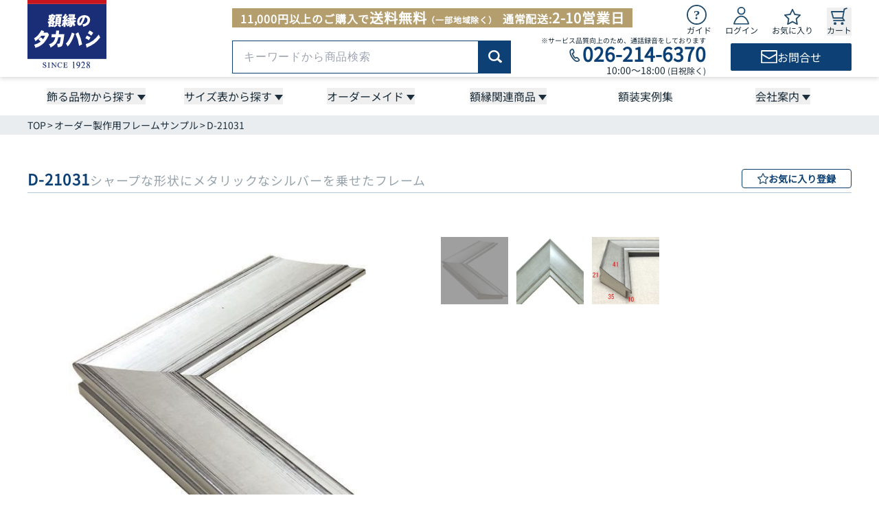

--- FILE ---
content_type: text/html; charset=utf-8
request_url: https://www.gakubuti.net/product/detail/628
body_size: 51277
content:
<!DOCTYPE html><html lang="ja"><head><meta charSet="utf-8"/><meta name="viewport" content="width=device-width, initial-scale=1, interactive-widget=resizes-content"/><meta name="viewport" content="width=device-width, initial-scale=1"/><link rel="stylesheet" href="/_next/static/css/3dce404ef51d0454.css" data-precedence="next"/><link rel="stylesheet" href="/_next/static/css/863d3b835b3b4e3b.css" data-precedence="next"/><link rel="stylesheet" href="/_next/static/css/c50f781312c066e0.css" data-precedence="next"/><link rel="stylesheet" href="/_next/static/css/28b781d49c32bd6c.css" data-precedence="next"/><link rel="stylesheet" href="/_next/static/css/0e9610578716c16a.css" data-precedence="next"/><link rel="stylesheet" href="/_next/static/css/8f02cdcb572910da.css" data-precedence="next"/><link rel="stylesheet" href="/_next/static/css/989abd7b85c65961.css" data-precedence="next"/><link rel="stylesheet" href="/_next/static/css/543527581b1714ec.css" data-precedence="next"/><link rel="preload" as="script" fetchPriority="low" href="/_next/static/chunks/webpack-07a3cde1995060b2.js"/><script src="/_next/static/chunks/4bd1b696-100b9d70ed4e49c1.js" async=""></script><script src="/_next/static/chunks/1255-642c76f13c20a3ec.js" async=""></script><script src="/_next/static/chunks/main-app-f3336e172256d2ab.js" async=""></script><script src="/_next/static/chunks/4053-89cf0b19eb742633.js" async=""></script><script src="/_next/static/chunks/app/layout-72b5be073b1df44c.js" async=""></script><script src="/_next/static/chunks/1356-55692d5ef6a323df.js" async=""></script><script src="/_next/static/chunks/2619-04bc32f026a0d946.js" async=""></script><script src="/_next/static/chunks/6512-4f1516f48112b433.js" async=""></script><script src="/_next/static/chunks/5653-447cf56db417f619.js" async=""></script><script src="/_next/static/chunks/742-b03af71cd256c40b.js" async=""></script><script src="/_next/static/chunks/5878-7d40b7d1926c661b.js" async=""></script><script src="/_next/static/chunks/7638-6ef24778c1393202.js" async=""></script><script src="/_next/static/chunks/8358-b032d14305ca28e0.js" async=""></script><script src="/_next/static/chunks/7287-59194d5f9c29881d.js" async=""></script><script src="/_next/static/chunks/3542-9cdaf98707785fbe.js" async=""></script><script src="/_next/static/chunks/6990-d4f6132a7e1ce66e.js" async=""></script><script src="/_next/static/chunks/7353-d48e3e6fc8bda05a.js" async=""></script><script src="/_next/static/chunks/app/(routes)/product/detail/%5Bid%5D/page-9ff4a7b152a35add.js" async=""></script><script src="/_next/static/chunks/app/error-f3fc6ca69a53b3ec.js" async=""></script><script src="/_next/static/chunks/7451-306ff52f1bfb96e1.js" async=""></script><script src="/_next/static/chunks/app/(routes)/layout-8e2feba9f3bfcaed.js" async=""></script><link rel="preload" href="https://www.googletagmanager.com/gtm.js?id=GTM-K2L3Q99R" as="script"/><link rel="preconnect" href="https://googleads.g.doubleclick.net" crossorigin="anonymous"/><link rel="preconnect" href="https://td.doubleclick.net" crossorigin="anonymous"/><link rel="preconnect" href="https://www.google.co.jp" crossorigin="anonymous"/><link rel="preconnect" href="https://www.facebook.com" crossorigin="anonymous"/><title>D-21031 シャープな形状にメタリックなシルバーを乗せたフレーム</title><meta name="description" content="木製(パイン材)、オーダー製作専用フレーム。メタリック調のシルバー塗装を施した額縁です。シャープな形状が色合いを際立たせます。額縁のタカハシは工場直営の額縁専門店！高品質な額縁をお手ごろ価格でお求めください。"/><link rel="author" href="https://www.gakubuti.net"/><meta name="author" content="額縁のタカハシ株式会社"/><meta name="keywords" content="628,オーダー製作,特注製作,オーダー額縁,木製,パイン材"/><link rel="canonical" href="https://www.gakubuti.net/product/detail/628"/><meta property="og:title" content="D-21031 シャープな形状にメタリックなシルバーを乗せたフレーム"/><meta property="og:description" content="木製(パイン材)、オーダー製作専用フレーム。メタリック調のシルバー塗装を施した額縁です。シャープな形状が色合いを際立たせます。額縁のタカハシは工場直営の額縁専門店！高品質な額縁をお手ごろ価格でお求めください。"/><meta property="og:url" content="https://www.gakubuti.net/product/detail/628"/><meta property="og:site_name" content="額縁のタカハシ"/><meta property="og:locale" content="ja_JP"/><meta property="og:image" content="https://www.gakubuti.net/assets/img/products/item/628/628-1.jpg?date=260121-16"/><meta property="og:type" content="website"/><meta name="twitter:card" content="summary_large_image"/><meta name="twitter:site" content="@gakubuchi_takahashi"/><meta name="twitter:creator" content="@gakubuchi_takahashi"/><meta name="twitter:title" content="D-21031 シャープな形状にメタリックなシルバーを乗せたフレーム"/><meta name="twitter:description" content="木製(パイン材)、オーダー製作専用フレーム。メタリック調のシルバー塗装を施した額縁です。シャープな形状が色合いを際立たせます。額縁のタカハシは工場直営の額縁専門店！高品質な額縁をお手ごろ価格でお求めください。"/><meta name="twitter:image" content="https://www.gakubuti.net/assets/img/products/item/628/628-1.jpg?date=260121-16"/><link rel="icon" href="/favicon.ico" type="image/x-icon" sizes="16x16"/><script>(self.__next_s=self.__next_s||[]).push([0,{"children":"(function(n,i,v,r,s,c,x,z){x=window.AwsRumClient={q:[],n:n,i:i,v:v,r:r,c:c};window[n]=function(c,p){x.q.push({c:c,p:p});};z=document.createElement('script');z.async=true;z.src=s;document.head.insertBefore(z,document.head.getElementsByTagName('script')[0]);})(\n            'cwr',\n            '8008bed2-3d37-4ada-8602-bcaab41e666c',\n            '1.0.0',\n            'ap-northeast-1',\n            'https://client.rum.us-east-1.amazonaws.com/1.19.0/cwr.js',\n            {\n              sessionSampleRate: 1 ,\n              identityPoolId: \"ap-northeast-1:7e49881f-9eba-4930-b4e5-6cf8f88ad8dd\" ,\n              endpoint: \"https://dataplane.rum.ap-northeast-1.amazonaws.com\" ,\n              telemetries: [\"errors\",\"http\"] ,\n              allowCookies: true ,\n              enableXRay: false ,\n              signing: true // If you have a public resource policy and wish to send unsigned requests please set this to false\n            }\n          );","id":"aws-rum-init"}])</script><script src="/_next/static/chunks/polyfills-42372ed130431b0a.js" noModule=""></script></head><body><noscript><iframe src="https://www.googletagmanager.com/ns.html?id=GTM-K2L3Q99R" height="0" width="0" style="display:none;visibility:hidden" title="Google Tag Manager (noscript)"></iframe></noscript><!--$?--><template id="B:0"></template><div class="h-svh w-full"><div class="grid size-full place-content-center"><svg xmlns="http://www.w3.org/2000/svg" fill="none" viewBox="0 0 24 24" aria-hidden="true" class="animate-spin text-main size-10"><circle class="opacity-25" cx="12" cy="12" r="10" stroke="currentColor" stroke-width="4"></circle><path class="opacity-100" fill="currentColor" d="M4 12a8 8 0 018-8V0C5.373 0 0 5.373 0 12h4zm2 5.291A7.962 7.962 0 014 12H0c0 3.042 1.135 5.824 3 7.938l3-2.647z"></path></svg></div></div><!--/$--><!--$!--><template data-dgst="BAILOUT_TO_CLIENT_SIDE_RENDERING"></template><!--/$--><script>requestAnimationFrame(function(){$RT=performance.now()});</script><script src="/_next/static/chunks/webpack-07a3cde1995060b2.js" id="_R_" async=""></script><div hidden id="S:0"><div class="__className_651c82 __className_efd3fd __variable_fa7f9a __variable_50cb7f pb-14 lg:pb-0"><div class="hidden lg:block"></div><div class="block lg:hidden"></div><header class="relative z-20 h-14 w-full bg-white pb-px pt-1 lg:h-28 lg:pb-3 lg:pt-0 lg:drop-shadow-md"><div class="mx-auto flex h-full w-base items-end justify-between lg:w-full lg:max-w-lg lg:items-start"><a href="/"><div class="w-[58px] flex-shrink-0 lg:w-[115px]"><picture><source srcSet="/_next/static/media/logo_sp.c4f1e33d.svg" media="(min-width: 1080px)"/><img src="/_next/static/media/logo_sp.c4f1e33d.svg" alt="額縁のタカハシ" loading="eager" width="58" height="50" class="h-auto w-full"/></picture></div></a><div class="w-full max-w-[220px] pb-3 lg:max-w-[902px] lg:pb-0"><div class="flex items-end justify-between lg:items-start"><div class="mt-3 hidden bg-accent_deep px-3 font-bold tracking-wider text-white lg:block">11,000円以上のご購入で<span class="text-xl">送料無料</span><span class="mr-2 text-xs">（一部地域除く）</span>通常配送:<span class="text-xl">2-10営業日</span></div><ul class="flex w-full max-w-[220px] items-end justify-between lg:mt-1 lg:h-12 lg:max-w-60"><li class="lg:hidden"><div class="mx-auto w-[26px]"><img alt="キーワードから商品検索" loading="lazy" width="27" height="27" decoding="async" data-nimg="1" class="h-auto w-full" style="color:transparent" src="/_next/static/media/search.db70e198.svg"/></div><div class="absolute left-0 top-full z-30 grid w-full bg-white transition-[grid-template-rows] duration-200 ease-in-out grid-rows-[0fr]"><div class="overflow-hidden"><div class="mx-auto my-3 w-base"><form class="flex h-12 w-full items-center justify-center" action="/product/list"><input type="search" class="h-full w-full max-w-[410px] rounded-s-sm border border-main px-4 font-sans text-base tracking-wider focus:outline-none focus:ring-1 focus:ring-moji" placeholder="キーワードから商品検索" name="word"/><button type="submit" aria-label="商品検索" class="flex h-full w-[53px] items-center justify-center rounded-e-sm border border-main bg-main text-sm font-medium text-white"><div class="w-5"><img alt="商品検索" loading="lazy" width="23" height="23" decoding="async" data-nimg="1" class="h-auto w-full" style="color:transparent" src="/_next/static/media/productsSearch.ee547575.svg"/></div></button></form></div></div></div></li><li class="hidden lg:block"><div class="group relative"><div class="cursor-pointer"><div class="block w-[29px]"><img alt="ガイドページへ" loading="lazy" width="29" height="29" decoding="async" data-nimg="1" class="h-auto w-full" style="color:transparent" src="/_next/static/media/guide.1db48fb1.svg"/></div><div class="hidden text-center text-xs text-moji group-hover:text-main_hover lg:block">ガイド</div></div><div class="invisible absolute bottom-[-170px] left-1/2 z-50 -translate-x-1/2 pt-[10px] opacity-0 transition-all duration-200 ease-in-out group-hover:visible group-hover:opacity-100"><div class="relative w-max border border-main bg-white p-3"><div class="absolute left-1/2 top-[-10px] h-[10px] w-[12px] -translate-x-1/2 bg-main content-[&#x27;&#x27;] [clip-path:polygon(50%_0,100%_100%,0%_100%)]"></div><div class="absolute left-1/2 top-[-8px] h-[9px] w-[11px] -translate-x-1/2 bg-white content-[&#x27;&#x27;] [clip-path:polygon(50%_0,100%_100%,0%_100%)]"></div><div class="text-base font-bold text-moji">ご利用ガイド</div><ul class="mt-2 space-y-2 text-sm text-moji"><li class="text-moji hover:text-main_hover"><a href="/guide#shipping-fee">送料と返品・交換</a></li><li class="text-moji hover:text-main_hover"><a href="/guide#deadline">納期について</a></li><li class="text-moji hover:text-main_hover"><a href="/guide#purchase-flow">お届けまでの流れ</a></li><li class="text-moji hover:text-main_hover"><a href="/guide/payment">お支払方法</a></li></ul></div></div></div></li><li><a class="group" href="/login"><div class="mx-auto w-6"><img alt="ログインページへ" loading="lazy" width="23" height="26" decoding="async" data-nimg="1" style="color:transparent" src="/_next/static/media/login.f3f7c52e.svg"/></div><div class="hidden text-center text-xs text-moji group-hover:text-main_hover lg:block">ログイン</div></a></li><li><a class="group" href="/mypage/favorites"><div class="mx-auto w-6"><img alt="お気に入りページへ" loading="lazy" width="26" height="25" decoding="async" data-nimg="1" style="color:transparent" src="/_next/static/media/favorite.15f8f25e.svg"/></div><div class="hidden text-center text-xs text-moji group-hover:text-main_hover lg:block">お気に入り</div></a></li><li><button disabled="" class="group relative block"><div class="mx-auto w-6"><img alt="買い物カートへ" loading="lazy" width="25" height="26" decoding="async" data-nimg="1" class="h-auto w-full" style="color:transparent" src="/_next/static/media/cart.d6db39ff.svg"/></div><div class="hidden text-center text-xs text-moji group-hover:text-main_hover lg:block">カート</div></button></li><li class="lg:hidden"><a href="/menu?to=%2Fproduct%2Fdetail%2F628&amp;entry=header"><img alt="メニューを開く" loading="lazy" width="26" height="24" decoding="async" data-nimg="1" style="color:transparent" src="/_next/static/media/menu_open.5fc7f5f7.svg"/></a></li></ul></div><div class="mt-0.5 hidden items-center justify-between lg:flex"><div class="w-[45%]"><form class="flex h-12 w-full items-center justify-center" action="/product/list"><input type="search" class="h-full w-full max-w-[410px] rounded-s-sm border border-main px-4 font-sans text-base tracking-wider focus:outline-none focus:ring-1 focus:ring-moji" placeholder="キーワードから商品検索" name="word"/><button type="submit" aria-label="商品検索" class="flex h-full w-[53px] items-center justify-center rounded-e-sm border border-main bg-main text-sm font-medium text-white"><div class="w-5"><img alt="商品検索" loading="lazy" width="23" height="23" decoding="async" data-nimg="1" class="h-auto w-full" style="color:transparent" src="/_next/static/media/productsSearch.ee547575.svg"/></div></button></form></div><div class="ml-2 shrink-0"><div class="text-right text-[10px] leading-none text-moji">※サービス品質向上のため、通話録音をしております</div><div class="flex items-center justify-end"><div class="mt-0.5 w-[22px]"><img alt="額縁のタカハシに電話でお問い合わせ" loading="lazy" width="22" height="22" decoding="async" data-nimg="1" class="h-auto w-full" style="color:transparent" src="/_next/static/media/tel.844781ac.svg"/></div><a href="tel:026-214-6370" class="ev-track-tel"><span class="text-[28px] font-bold leading-none text-main">026-214-6370</span></a></div><div class="text-right text-sm leading-none text-moji">10:00～18:00 <span class="text-xs">(日祝除く)</span></div></div><a href="/inquiry"><div class="flex h-10 w-44 items-center justify-center gap-x-3 rounded-sm bg-main"><div class="w-6"><img alt="額縁のタカハシにメールでお問い合わせ" loading="lazy" width="27" height="21" decoding="async" data-nimg="1" class="h-auto w-full" style="color:transparent" src="/_next/static/media/mail.966e7152.svg"/></div><div class="text-white">お問合せ</div></div></a></div></div></div></header><div class="hidden lg:block"><div class="relative hidden h-14 w-full bg-white lg:grid"><div class="mx-auto grid w-full max-w-lg grid-cols-6 place-items-center items-center justify-between"><div class="group/nav grid h-full w-full place-content-center"><button type="button" class="relative pr-4 after:absolute after:right-0 after:top-3.5 after:-translate-y-1/2 after:h-2 after:w-3 after:bg-moji after:content-[&quot;&quot;] after:[clip-path:polygon(0%_0%,100%_0%,50%_100%)]"><span class="text-moji group-hover/nav:text-main_hover">飾る品物から探す</span></button><div class="absolute left-0 top-14 z-50 grid w-full transition-all duration-500 ease-in-out grid-rows-[0fr]"><div class="mx-auto overflow-y-hidden w-full max-w-lg"><div class="grid items-center justify-center pb-10 pt-5 grid-cols-9 gap-x-6 gap-y-10"><a class="group/list space-y-1" href="/product/list/9"><div class="transition-all duration-300 ease-in-out lg:group-hover/list:opacity-80 h-24"><img src="https://www.gakubuti.net/assets/img/pages/header/item_9.jpg" alt="紙や布全般専用額縁を探す" class="size-full object-contain" loading="lazy"/></div><div class="transition-all duration-300 ease-in-out lg:group-hover/list:text-main_hover text-center text-moji">紙や布全般</div></a><a class="group/list space-y-1" href="/product/list/32"><div class="transition-all duration-300 ease-in-out lg:group-hover/list:opacity-80 h-24"><img src="https://www.gakubuti.net/assets/img/pages/header/item_32.jpg" alt="ポスター専用額縁を探す" class="size-full object-contain" loading="lazy"/></div><div class="transition-all duration-300 ease-in-out lg:group-hover/list:text-main_hover text-center text-moji">ポスター</div></a><a class="group/list space-y-1" href="/product/list/2"><div class="transition-all duration-300 ease-in-out lg:group-hover/list:opacity-80 h-24"><img src="https://www.gakubuti.net/assets/img/pages/header/item_2.jpg" alt="キャンバス専用額縁を探す" class="size-full object-contain" loading="lazy"/></div><div class="transition-all duration-300 ease-in-out lg:group-hover/list:text-main_hover text-center text-moji">キャンバス</div></a><a class="group/list space-y-1" href="/product/list/28"><div class="transition-all duration-300 ease-in-out lg:group-hover/list:opacity-80 h-24"><img src="https://www.gakubuti.net/assets/img/pages/header/item_28.jpg" alt="写真専用額縁を探す" class="size-full object-contain" loading="lazy"/></div><div class="transition-all duration-300 ease-in-out lg:group-hover/list:text-main_hover text-center text-moji">写真</div></a><a class="group/list space-y-1" href="/product/list/26"><div class="transition-all duration-300 ease-in-out lg:group-hover/list:opacity-80 h-24"><img src="https://www.gakubuti.net/assets/img/pages/header/item_26.jpg" alt="賞状専用額縁を探す" class="size-full object-contain" loading="lazy"/></div><div class="transition-all duration-300 ease-in-out lg:group-hover/list:text-main_hover text-center text-moji">賞状</div></a><a class="group/list space-y-1" href="/product/list/33"><div class="transition-all duration-300 ease-in-out lg:group-hover/list:opacity-80 h-24"><img src="https://www.gakubuti.net/assets/img/pages/header/item_33.jpg" alt="立体専用額縁を探す" class="size-full object-contain" loading="lazy"/></div><div class="transition-all duration-300 ease-in-out lg:group-hover/list:text-main_hover text-center text-moji">立体</div></a><a class="group/list space-y-1" href="/product/list/30"><div class="transition-all duration-300 ease-in-out lg:group-hover/list:opacity-80 h-24"><img src="https://www.gakubuti.net/assets/img/pages/header/item_30_1.jpg" alt="書道・水墨画専用額縁を探す" class="size-full object-contain" loading="lazy"/></div><div class="transition-all duration-300 ease-in-out lg:group-hover/list:text-main_hover text-center text-moji">書道・水墨画</div></a><a class="group/list space-y-1" href="/product/list/19"><div class="transition-all duration-300 ease-in-out lg:group-hover/list:opacity-80 h-24"><img src="https://www.gakubuti.net/assets/img/pages/header/item_19.jpg" alt="色紙専用額縁を探す" class="size-full object-contain" loading="lazy"/></div><div class="transition-all duration-300 ease-in-out lg:group-hover/list:text-main_hover text-center text-moji">色紙</div></a><a class="group/list space-y-1" href="/product/list/89"><div class="transition-all duration-300 ease-in-out lg:group-hover/list:opacity-80 h-24"><img src="https://www.gakubuti.net/assets/img/pages/header/item_89.jpg" alt="パズル専用額縁を探す" class="size-full object-contain" loading="lazy"/></div><div class="transition-all duration-300 ease-in-out lg:group-hover/list:text-main_hover text-center text-moji">パズル</div></a><a class="group/list space-y-1" href="/product/list/31"><div class="transition-all duration-300 ease-in-out lg:group-hover/list:opacity-80 h-24"><img src="https://www.gakubuti.net/assets/img/pages/header/item_31.jpg" alt="ユニフォーム専用額縁を探す" class="size-full object-contain" loading="lazy"/></div><div class="transition-all duration-300 ease-in-out lg:group-hover/list:text-main_hover text-center text-moji">ユニフォーム</div></a><a class="group/list space-y-1" href="/product/scarf"><div class="transition-all duration-300 ease-in-out lg:group-hover/list:opacity-80 h-24"><img src="https://www.gakubuti.net/assets/img/pages/header/item_scarf.jpg" alt="スカーフ専用額縁を探す" class="size-full object-contain" loading="lazy"/></div><div class="transition-all duration-300 ease-in-out lg:group-hover/list:text-main_hover text-center text-moji">スカーフ</div></a><a class="group/list space-y-1" href="/product/list/42"><div class="transition-all duration-300 ease-in-out lg:group-hover/list:opacity-80 h-24"><img src="https://www.gakubuti.net/assets/img/pages/header/item_42.jpg" alt="ご遺影専用額縁を探す" class="size-full object-contain" loading="lazy"/></div><div class="transition-all duration-300 ease-in-out lg:group-hover/list:text-main_hover text-center text-moji">ご遺影</div></a><a class="group/list space-y-1" href="/product/list/86"><div class="transition-all duration-300 ease-in-out lg:group-hover/list:opacity-80 h-24"><img src="https://www.gakubuti.net/assets/img/pages/header/item_86.jpg" alt="ピンズ専用額縁を探す" class="size-full object-contain" loading="lazy"/></div><div class="transition-all duration-300 ease-in-out lg:group-hover/list:text-main_hover text-center text-moji">ピンズ</div></a><a class="group/list space-y-1" href="/product/list/27"><div class="transition-all duration-300 ease-in-out lg:group-hover/list:opacity-80 h-24"><img src="https://www.gakubuti.net/assets/img/pages/header/item_27.jpg" alt="手ぬぐい専用額縁を探す" class="size-full object-contain" loading="lazy"/></div><div class="transition-all duration-300 ease-in-out lg:group-hover/list:text-main_hover text-center text-moji">手ぬぐい</div></a><a class="group/list space-y-1" href="/product/list/29"><div class="transition-all duration-300 ease-in-out lg:group-hover/list:opacity-80 h-24"><img src="https://www.gakubuti.net/assets/img/pages/header/item_29.jpg" alt="叙勲・勲章専用額縁を探す" class="size-full object-contain" loading="lazy"/></div><div class="transition-all duration-300 ease-in-out lg:group-hover/list:text-main_hover text-center text-moji">叙勲・勲章</div></a><a class="group/list space-y-1" href="/product/list/91"><div class="transition-all duration-300 ease-in-out lg:group-hover/list:opacity-80 h-24"><img src="https://www.gakubuti.net/assets/img/pages/header/item_91.jpg" alt="漫画・アニメ専用額縁を探す" class="size-full object-contain" loading="lazy"/></div><div class="transition-all duration-300 ease-in-out lg:group-hover/list:text-main_hover text-center text-moji">漫画・アニメ</div></a><a class="group/list space-y-1" href="/product/list/25"><div class="transition-all duration-300 ease-in-out lg:group-hover/list:opacity-80 h-24"><img src="https://www.gakubuti.net/assets/img/pages/header/item_25.jpg" alt="仮縁・仮額専用額縁を探す" class="size-full object-contain" loading="lazy"/></div><div class="transition-all duration-300 ease-in-out lg:group-hover/list:text-main_hover text-center text-moji">仮縁・仮額</div></a><a class="group/list space-y-1" href="/product/list/86"><div class="transition-all duration-300 ease-in-out lg:group-hover/list:opacity-80 h-24"><img src="https://www.gakubuti.net/assets/img/pages/header/item_103.jpg" alt="専用額専用額縁を探す" class="size-full object-contain" loading="lazy"/></div><div class="transition-all duration-300 ease-in-out lg:group-hover/list:text-main_hover text-center text-moji">専用額</div></a></div></div></div></div><div class="group/nav grid h-full w-full place-content-center"><button type="button" class="relative pr-4 after:absolute after:right-0 after:top-3.5 after:-translate-y-1/2 after:h-2 after:w-3 after:bg-moji after:content-[&quot;&quot;] after:[clip-path:polygon(0%_0%,100%_0%,50%_100%)]"><span class="text-moji group-hover/nav:text-main_hover">サイズ表から探す</span></button><div class="absolute left-0 top-14 z-50 grid w-full transition-all duration-500 ease-in-out grid-rows-[0fr]"><div class="mx-auto overflow-y-hidden w-full max-w-lg"><div class="grid items-center justify-center pb-10 pt-5 grid-cols-6 gap-x-6 gap-y-10"><a class="group/list space-y-1" href="/product/list/9?show_chart=true#product-search"><div class="transition-all duration-300 ease-in-out lg:group-hover/list:text-main_hover text-center text-moji">一般額・デッサン額</div></a><a class="group/list space-y-1" href="/product/list/2#product-search"><div class="transition-all duration-300 ease-in-out lg:group-hover/list:text-main_hover text-center text-moji">油絵額・キャンバス額</div></a><a class="group/list space-y-1" href="/product/list/33#product-search"><div class="transition-all duration-300 ease-in-out lg:group-hover/list:text-main_hover text-center text-moji">立体額・ボックス額</div></a><a class="group/list space-y-1" href="/product/list/26#product-search"><div class="transition-all duration-300 ease-in-out lg:group-hover/list:text-main_hover text-center text-moji">賞状額</div></a><a class="group/list space-y-1" href="/product/list/32#product-search"><div class="transition-all duration-300 ease-in-out lg:group-hover/list:text-main_hover text-center text-moji">ポスター額</div></a><a class="group/list space-y-1" href="/product/list/28#product-search"><div class="transition-all duration-300 ease-in-out lg:group-hover/list:text-main_hover text-center text-moji">写真額</div></a><a class="group/list space-y-1" href="/product/list/19#product-search"><div class="transition-all duration-300 ease-in-out lg:group-hover/list:text-main_hover text-center text-moji">色紙額</div></a><a class="group/list space-y-1" href="/product/list/30#product-search"><div class="transition-all duration-300 ease-in-out lg:group-hover/list:text-main_hover text-center text-moji">書道額・水墨画額</div></a><a class="group/list space-y-1" href="/product/list/25#product-search"><div class="transition-all duration-300 ease-in-out lg:group-hover/list:text-main_hover text-center text-moji">出展用仮縁・仮額</div></a><a class="group/list space-y-1" href="/product/list/89#product-search"><div class="transition-all duration-300 ease-in-out lg:group-hover/list:text-main_hover text-center text-moji">ジグソーパズル額</div></a></div></div></div></div><div class="group/nav grid h-full w-full place-content-center"><button type="button" class="relative pr-4 after:absolute after:right-0 after:top-3.5 after:-translate-y-1/2 after:h-2 after:w-3 after:bg-moji after:content-[&quot;&quot;] after:[clip-path:polygon(0%_0%,100%_0%,50%_100%)]"><span class="text-moji group-hover/nav:text-main_hover">オーダーメイド</span></button><div class="absolute left-0 top-14 z-50 grid w-full transition-all duration-500 ease-in-out grid-rows-[0fr]"><div class="mx-auto overflow-y-hidden w-lg-1col"><div class="grid items-center justify-center pb-10 pt-5 grid-cols-4 gap-x-12"><a class="group/list space-y-1" href="/order_frame/thin"><div class="transition-all duration-300 ease-in-out lg:group-hover/list:opacity-80 h-[175px]"><img src="https://www.gakubuti.net/assets/img/pages/header/order_thin.jpg" alt="オーダーフレームに薄い物を飾る" class="size-full object-contain" loading="lazy"/></div><div class="transition-all duration-300 ease-in-out lg:group-hover/list:text-main_hover text-center text-moji">薄い物を飾る</div></a><a class="group/list space-y-1" href="/order_frame/canvas"><div class="transition-all duration-300 ease-in-out lg:group-hover/list:opacity-80 h-[175px]"><img src="https://www.gakubuti.net/assets/img/pages/header/order_canvas.jpg" alt="オーダーフレームに厚い平面の物を飾る" class="size-full object-contain" loading="lazy"/></div><div class="transition-all duration-300 ease-in-out lg:group-hover/list:text-main_hover text-center text-moji">厚い平面の物を飾る</div></a><a class="group/list space-y-1" href="/order_frame/solid"><div class="transition-all duration-300 ease-in-out lg:group-hover/list:opacity-80 h-[175px]"><img src="https://www.gakubuti.net/assets/img/pages/header/order_solid.jpg" alt="オーダーフレームに立体物を飾る" class="size-full object-contain" loading="lazy"/></div><div class="transition-all duration-300 ease-in-out lg:group-hover/list:text-main_hover text-center text-moji">立体物を飾る</div></a><a class="group/list space-y-1" href="/product/scarf"><div class="transition-all duration-300 ease-in-out lg:group-hover/list:opacity-80 h-[175px]"><img src="https://www.gakubuti.net/assets/img/pages/header/order_scarf.jpg" alt="スカーフを飾る専用額を作る" class="size-full object-contain" loading="lazy"/></div><div class="transition-all duration-300 ease-in-out lg:group-hover/list:text-main_hover text-center text-moji">スカーフを飾る</div></a></div></div></div></div><div class="group/nav grid h-full w-full place-content-center"><button type="button" class="relative pr-4 after:absolute after:right-0 after:top-3.5 after:-translate-y-1/2 after:h-2 after:w-3 after:bg-moji after:content-[&quot;&quot;] after:[clip-path:polygon(0%_0%,100%_0%,50%_100%)]"><span class="text-moji group-hover/nav:text-main_hover">額縁関連商品</span></button><div class="absolute left-0 top-14 z-50 grid w-full transition-all duration-500 ease-in-out grid-rows-[0fr]"><div class="mx-auto overflow-y-hidden w-lg-2col"><div class="grid items-center justify-center pb-10 pt-5 grid-cols-6 gap-x-14 gap-y-12"><a class="group/list space-y-1" href="/product/mat"><div class="transition-all duration-300 ease-in-out lg:group-hover/list:opacity-80 h-24"><img src="https://www.gakubuti.net/assets/img/pages/header/relation_mat.jpg" alt="額縁関連商品 額装マット" class="size-full object-contain" loading="lazy"/></div><div class="transition-all duration-300 ease-in-out lg:group-hover/list:text-main_hover text-center text-moji">額装マット</div></a><a class="group/list space-y-1" href="/product/list/39"><div class="transition-all duration-300 ease-in-out lg:group-hover/list:opacity-80 h-24"><img src="https://www.gakubuti.net/assets/img/pages/header/relation_39_1.jpg" alt="額縁関連商品 アクリル" class="size-full object-contain" loading="lazy"/></div><div class="transition-all duration-300 ease-in-out lg:group-hover/list:text-main_hover text-center text-moji">アクリル</div></a><a class="group/list space-y-1" href="/product/list/39"><div class="transition-all duration-300 ease-in-out lg:group-hover/list:opacity-80 h-24"><img src="https://www.gakubuti.net/assets/img/pages/header/relation_39_2.jpg" alt="額縁関連商品 箱・額装用品" class="size-full object-contain" loading="lazy"/></div><div class="transition-all duration-300 ease-in-out lg:group-hover/list:text-main_hover text-center text-moji">箱・額装用品</div></a><a class="group/list space-y-1" href="/product/list/41"><div class="transition-all duration-300 ease-in-out lg:group-hover/list:opacity-80 h-24"><img src="https://www.gakubuti.net/assets/img/pages/header/relation_41.jpg" alt="額縁関連商品 彫刻プレート" class="size-full object-contain" loading="lazy"/></div><div class="transition-all duration-300 ease-in-out lg:group-hover/list:text-main_hover text-center text-moji">彫刻プレート</div></a><a class="group/list space-y-1" href="/product/list/36"><div class="transition-all duration-300 ease-in-out lg:group-hover/list:opacity-80 h-24"><img src="https://www.gakubuti.net/assets/img/pages/header/relation_36.jpg" alt="額縁関連商品 壁面の金具類" class="size-full object-contain" loading="lazy"/></div><div class="transition-all duration-300 ease-in-out lg:group-hover/list:text-main_hover text-center text-moji">壁面の金具類</div></a><a class="group/list space-y-1" href="/product/list/37"><div class="transition-all duration-300 ease-in-out lg:group-hover/list:opacity-80 h-24"><img src="https://www.gakubuti.net/assets/img/pages/header/relation_37.jpg" alt="額縁関連商品 イーゼル・額立て" class="size-full object-contain" loading="lazy"/></div><div class="transition-all duration-300 ease-in-out lg:group-hover/list:text-main_hover text-center text-moji">イーゼル・額立て</div></a><a class="group/list space-y-1" href="/product/list/97"><div class="transition-all duration-300 ease-in-out lg:group-hover/list:opacity-80 h-24"><img src="https://www.gakubuti.net/assets/img/pages/header/relation_conservation.jpg" alt="額縁関連商品 保存額装" class="size-full object-contain" loading="lazy"/></div><div class="transition-all duration-300 ease-in-out lg:group-hover/list:text-main_hover text-center text-moji">保存額装</div></a><a class="group/list space-y-1" href="/product/list/38"><div class="transition-all duration-300 ease-in-out lg:group-hover/list:opacity-80 h-24"><img src="https://www.gakubuti.net/assets/img/pages/header/relation_38.jpg" alt="額縁関連商品 特選画材" class="size-full object-contain" loading="lazy"/></div><div class="transition-all duration-300 ease-in-out lg:group-hover/list:text-main_hover text-center text-moji">特選画材</div></a><a class="group/list space-y-1" href="/product/list/35"><div class="transition-all duration-300 ease-in-out lg:group-hover/list:opacity-80 h-24"><img src="https://www.gakubuti.net/assets/img/pages/header/relation_35.jpg" alt="額縁関連商品 特殊マット" class="size-full object-contain" loading="lazy"/></div><div class="transition-all duration-300 ease-in-out lg:group-hover/list:text-main_hover text-center text-moji">特殊マット</div></a><a class="group/list space-y-1" href="/product/list/6"><div class="transition-all duration-300 ease-in-out lg:group-hover/list:opacity-80 h-24"><img src="https://www.gakubuti.net/assets/img/pages/header/relation_6.jpg" alt="額縁関連商品 額付き絵画" class="size-full object-contain" loading="lazy"/></div><div class="transition-all duration-300 ease-in-out lg:group-hover/list:text-main_hover text-center text-moji">額付き絵画</div></a><a class="group/list space-y-1" href="/product/list/3"><div class="transition-all duration-300 ease-in-out lg:group-hover/list:opacity-80 h-24"><img src="https://www.gakubuti.net/assets/img/pages/header/relation_3.jpg" alt="額縁関連商品 フレームサンプル" class="size-full object-contain" loading="lazy"/></div><div class="transition-all duration-300 ease-in-out lg:group-hover/list:text-main_hover text-center text-moji">フレームサンプル</div></a><a class="group/list space-y-1" href="/contents/entrust"><div class="transition-all duration-300 ease-in-out lg:group-hover/list:opacity-80 h-24"><img src="https://www.gakubuti.net/assets/img/pages/header/relation_entrust.jpg" alt="額縁関連商品 額装依頼" class="size-full object-contain" loading="lazy"/></div><div class="transition-all duration-300 ease-in-out lg:group-hover/list:text-main_hover text-center text-moji">額装依頼</div></a></div></div></div></div><div><a href="/casebook"><span class="text-moji hover:text-main_hover">額装実例集</span></a></div><div class="group/nav grid h-full w-full place-content-center"><button type="button" class="relative pr-4 after:absolute after:right-0 after:top-3.5 after:-translate-y-1/2 after:h-2 after:w-3 after:bg-moji after:content-[&quot;&quot;] after:[clip-path:polygon(0%_0%,100%_0%,50%_100%)]"><span class="text-moji group-hover/nav:text-main_hover">会社案内</span></button><div class="absolute left-0 top-14 z-50 grid w-full transition-all duration-500 ease-in-out grid-rows-[0fr]"><div class="mx-auto overflow-y-hidden w-lg-2col"><div class="grid items-center justify-center pb-10 pt-5 grid-cols-5 gap-x-11 gap-y-12"><a class="group/list space-y-1" href="/abouts/shop/kawanakajima"><div class="transition-all duration-300 ease-in-out lg:group-hover/list:opacity-80 h-24"><img src="https://www.gakubuti.net/assets/img/pages/header/company_kawanakajima.jpg" alt="額縁のタカハシ 川中島本店" class="size-full object-contain" loading="lazy"/></div><div class="transition-all duration-300 ease-in-out lg:group-hover/list:text-main_hover text-center text-moji">川中島本店</div></a><a class="group/list space-y-1" href="/abouts/shop/matsumoto"><div class="transition-all duration-300 ease-in-out lg:group-hover/list:opacity-80 h-24"><img src="https://www.gakubuti.net/assets/img/pages/header/company_matsumoto.jpg" alt="額縁のタカハシ 松本店" class="size-full object-contain" loading="lazy"/></div><div class="transition-all duration-300 ease-in-out lg:group-hover/list:text-main_hover text-center text-moji">松本店</div></a><a class="group/list space-y-1" href="/gallery"><div class="transition-all duration-300 ease-in-out lg:group-hover/list:opacity-80 h-24"><img src="https://www.gakubuti.net/assets/img/pages/header/company_gallery.jpg" alt="額縁のタカハシ ギャラリータカハシ" class="size-full object-contain" loading="lazy"/></div><div class="transition-all duration-300 ease-in-out lg:group-hover/list:text-main_hover text-center text-moji">ギャラリータカハシ</div></a><a class="group/list space-y-1" href="/abouts/shop/atelier"><div class="transition-all duration-300 ease-in-out lg:group-hover/list:opacity-80 h-24"><img src="https://www.gakubuti.net/assets/img/pages/header/company_atelier.jpg" alt="額縁のタカハシ 直営額縁工場" class="size-full object-contain" loading="lazy"/></div><div class="transition-all duration-300 ease-in-out lg:group-hover/list:text-main_hover text-center text-moji">直営額縁工場</div></a><a class="group/list space-y-1" href="/"><div class="transition-all duration-300 ease-in-out lg:group-hover/list:opacity-80 h-24"><img src="https://www.gakubuti.net/assets/img/pages/header/company_ec.jpg" alt="額縁のタカハシ EC事業部" class="size-full object-contain" loading="lazy"/></div><div class="transition-all duration-300 ease-in-out lg:group-hover/list:text-main_hover text-center text-moji">EC事業部</div></a><a class="group/list space-y-1" href="/philosophy"><div class="transition-all duration-300 ease-in-out lg:group-hover/list:opacity-80 h-24"><img src="https://www.gakubuti.net/assets/img/pages/header/company_philosophy.jpg" alt="額縁のタカハシのビジョンと使命" class="size-full object-contain" loading="lazy"/></div><div class="transition-all duration-300 ease-in-out lg:group-hover/list:text-main_hover text-center text-moji">私たちについて</div></a><a class="group/list space-y-1" href="/abouts#abouts-overview"><div class="transition-all duration-300 ease-in-out lg:group-hover/list:opacity-80 h-24"><img src="https://www.gakubuti.net/assets/img/pages/header/company_overview.jpg" alt="額縁のタカハシの会社概要" class="size-full object-contain" loading="lazy"/></div><div class="transition-all duration-300 ease-in-out lg:group-hover/list:text-main_hover text-center text-moji">会社概要</div></a><a class="group/list space-y-1" href="/contents/recruit"><div class="transition-all duration-300 ease-in-out lg:group-hover/list:opacity-80 h-24"><img src="https://www.gakubuti.net/assets/img/pages/header/company_recruit.jpg" alt="額縁のタカハシの採用情報" class="size-full object-contain" loading="lazy"/></div><div class="transition-all duration-300 ease-in-out lg:group-hover/list:text-main_hover text-center text-moji">採用情報</div></a><a class="group/list space-y-1" href="/news"><div class="transition-all duration-300 ease-in-out lg:group-hover/list:opacity-80 h-24"><img src="https://www.gakubuti.net/assets/img/pages/header/company_news.jpg" alt="ニュース、お知らせ一覧" class="size-full object-contain" loading="lazy"/></div><div class="transition-all duration-300 ease-in-out lg:group-hover/list:text-main_hover text-center text-moji">ニュース・お知らせ</div></a><a class="group/list space-y-1" href="/contents/about-frame"><div class="transition-all duration-300 ease-in-out lg:group-hover/list:opacity-80 h-24"><img src="https://www.gakubuti.net/assets/img/pages/header/about-frame.jpg" alt="額縁のタカハシの額縁について" class="size-full object-contain" loading="lazy"/></div><div class="transition-all duration-300 ease-in-out lg:group-hover/list:text-main_hover text-center text-moji">額縁の[お役立ちコラム]</div></a></div></div></div></div></div></div></div><main class="w-full bg-white text-moji"><div class="[&amp;_#product-review-btn]:hidden [&amp;_#product-review-btn]:has-[#product-reviews]:block [&amp;_#product-order-table-btn]:hidden [&amp;_#product-order-table-btn]:has-[#product-order-table]:block [&amp;_#product-simulator-btn]:hidden [&amp;_#product-simulator-btn]:has-[#product-simulator]:block"><template id="P:1"></template><!--$?--><template id="B:2"></template><div class="h-[calc(100vh/2)]"><div class="grid size-full place-content-center"><svg xmlns="http://www.w3.org/2000/svg" fill="none" viewBox="0 0 24 24" aria-hidden="true" class="animate-spin text-main size-10"><circle class="opacity-25" cx="12" cy="12" r="10" stroke="currentColor" stroke-width="4"></circle><path class="opacity-100" fill="currentColor" d="M4 12a8 8 0 018-8V0C5.373 0 0 5.373 0 12h4zm2 5.291A7.962 7.962 0 014 12H0c0 3.042 1.135 5.824 3 7.938l3-2.647z"></path></svg></div></div><!--/$--><!--$?--><template id="B:3"></template><div class="h-[calc(100vh/2)]"><div class="grid size-full place-content-center"><svg xmlns="http://www.w3.org/2000/svg" fill="none" viewBox="0 0 24 24" aria-hidden="true" class="animate-spin text-main size-10"><circle class="opacity-25" cx="12" cy="12" r="10" stroke="currentColor" stroke-width="4"></circle><path class="opacity-100" fill="currentColor" d="M4 12a8 8 0 018-8V0C5.373 0 0 5.373 0 12h4zm2 5.291A7.962 7.962 0 014 12H0c0 3.042 1.135 5.824 3 7.938l3-2.647z"></path></svg></div></div><!--/$--><div class="mx-auto mb-10 mt-20 w-base max-w-base lg:mb-32 lg:mt-40 lg:w-lg-1col lg:max-w-none"><a href="/sns"><div class="w-full transition-all duration-300 ease-in-out lg:hover:opacity-80"><picture><source srcSet="https://www.gakubuti.net/assets/img/pages/banner/frame_2_desktop.jpg?date=260121-16" media="(min-width: 1080px)" width="800" height="251"/><img src="https://www.gakubuti.net/assets/img/pages/banner/frame_2_mobile.jpg?date=260121-16" alt="fra-me投稿で毎月最大600ポイントGET!" loading="lazy" width="345" height="151"/></picture></div></a><div class="mt-3 text-center lg:mt-7 lg:text-lg">投稿で300Pプレゼント！</div></div></div><div class="hidden lg:grid"><div class="bgImgContact_bgImage__fjDhn w-full bg-top px-2 py-8 lg:border-t lg:border-haikei-600 lg:bg-white lg:px-0 lg:py-7"><div class="mx-auto grid w-full max-w-base gap-y-5 lg:max-w-lg lg:grid-cols-3 lg:divide-x lg:divide-haikei-600"><div class="flex flex-col bg-white px-4 pb-6 pt-5 lg:px-[1.5vw]"><div class="flex w-full items-center justify-center gap-x-0.5"><div class="w-[30px] flex-shrink-0 lg:hidden"><img alt="額縁のタカハシに電話" loading="lazy" width="33" height="33" decoding="async" data-nimg="1" class="h-auto w-full" style="color:transparent" src="/_next/static/media/tel.2315aee8.svg"/></div><div class="text-[22px] font-bold tracking-wider text-moji lg:text-[20px]">お電話でのお問い合わせ</div></div><div class="text-center tracking-wider text-moji lg:order-last lg:mt-1 lg:text-[18px]">10:00～18:00(日祝除く)</div><div class="break-keep text-center text-sm text-moji lg:mt-1">※サービス品質向上のため、<wbr/>通話録音をしております</div><div class="mt-5 h-[72px] w-full rounded-sm border border-main bg-white lg:mt-1 lg:h-auto lg:border-none"><a href="tel:026-214-6370" class="ev-track-tel"><div class="relative flex h-full items-center justify-center"><div class="hidden w-10 flex-shrink-0 lg:block"><img alt="額縁のタカハシに電話" loading="lazy" width="33" height="33" decoding="async" data-nimg="1" class="h-auto w-full" style="color:transparent" src="/_next/static/media/tel.2315aee8.svg"/></div><div class="text-center font-bold text-main"><span class="text-[22px] lg:hidden">tel.</span><span class="text-[30px] leading-none lg:text-[44px]">026-214-6370</span></div><div class="absolute right-3 top-1/2 w-[6px] -translate-y-1/2 lg:hidden"><img alt="" loading="lazy" width="9" height="16" decoding="async" data-nimg="1" class="h-auto w-full" style="color:transparent" src="/_next/static/media/arrow.7d1eab4d.svg"/></div></div></a></div></div><div class="flex flex-col bg-white px-4 pb-6 pt-5 lg:px-[1.5vw]"><div class="flex w-full items-center justify-center gap-x-0.5"><div class="w-[27px] flex-shrink-0 lg:hidden"><img alt="額縁のタカハシに電話" loading="lazy" width="27" height="23" decoding="async" data-nimg="1" class="h-auto w-full" style="color:transparent" src="/_next/static/media/mail_navy.2be13094.svg"/></div><div class="text-[22px] font-bold tracking-wider text-moji lg:text-[20px]">メールでのお問い合わせ</div></div><div class="mt-5 h-[72px] w-full rounded-sm border border-main bg-white lg:mx-auto lg:mt-5 lg:h-[70px] lg:max-w-[340px] lg:border-none lg:bg-main"><a href="/inquiry"><div class="relative flex h-full items-center justify-center lg:gap-x-2"><div class="hidden w-[29px] flex-shrink-0 lg:block"><img alt="額縁のタカハシに電話" loading="lazy" width="27" height="21" decoding="async" data-nimg="1" class="h-auto w-full" style="color:transparent" src="/_next/static/media/mail_white.966e7152.svg"/></div><div class="text-center font-bold text-main lg:font-semibold lg:text-white"><span class="text-[18px]">お問い合わせフォーム</span></div><div class="absolute right-3 top-1/2 w-[6px] -translate-y-1/2 lg:hidden"><img alt="" loading="lazy" width="9" height="16" decoding="async" data-nimg="1" class="h-auto w-full" style="color:transparent" src="/_next/static/media/arrow.7d1eab4d.svg"/></div></div></a></div></div><div class="flex flex-col bg-white px-4 pb-6 pt-5 lg:hidden"><div class="flex w-full items-center justify-center gap-x-0.5"><div class="w-[34px] flex-shrink-0"><img alt="額縁のタカハシに電話" loading="lazy" width="36" height="35" decoding="async" data-nimg="1" class="h-auto w-full" style="color:transparent" src="/_next/static/media/line.5e17f382.svg"/></div><div class="font-mincho text-[22px] font-bold tracking-wider text-moji">LINEでのお問い合わせ</div></div><div class="text-center">土日祝もOK！10~18時</div><div class="mt-5 h-[72px] w-full rounded-sm border border-main bg-white"><a href="https://page.line.me/500nebbn?openQrModal=true" target="_blank" rel="noopener noreferrer" class="ev-track-linefriend"><div class="relative flex h-full items-center justify-center"><div class="text-center font-bold text-main"><span class="text-[18px]">LINEともだち登録</span></div><div class="absolute right-3 top-1/2 w-[6px] -translate-y-1/2"><img alt="" loading="lazy" width="9" height="16" decoding="async" data-nimg="1" class="h-auto w-full" style="color:transparent" src="/_next/static/media/arrow.7d1eab4d.svg"/></div></div></a></div></div><div class="hidden flex-col bg-white px-4 pb-6 pt-5 lg:flex lg:px-[1.5vw]"><div class="text-center text-[20px] font-bold tracking-wider text-moji">学校・公共法人さまへ</div><div class="mt-5 h-[70px] w-full rounded-sm border border-none border-main bg-main lg:mx-auto lg:max-w-[335px]"><a href="/guide/payment#invoice" rel="noopener noreferrer" class="grid size-full place-content-center rounded-sm bg-main [&amp;&gt;span]:text-center [&amp;&gt;span]:tracking-wider [&amp;&gt;span]:text-white"><span class="text-[18px] font-semibold">請求書払いを承ります</span></a></div></div></div></div></div><div class="hidden w-full bg-haikei-300 py-14 lg:block"><div class="mx-auto grid w-full max-w-lg grid-cols-5 bg-haikei-300 lg:px-8"><ul class="space-y-7"><li class="text-moji hover:text-main_hover"><a href="/">額縁を探す</a></li><li class="ml-4 text-moji hover:text-main_hover"><a href="/">- <!-- -->飾る品物から探す</a></li><li class="ml-4 text-moji hover:text-main_hover"><a href="/contents/size">- <!-- -->サイズ表から探す</a></li><li class="ml-4 text-moji hover:text-main_hover"><a href="/order_frame/thin">- <!-- -->オーダーメイド</a></li><li class="ml-4 text-moji hover:text-main_hover"><a href="/product/mat">- <!-- -->額装マット</a></li></ul><ul class="space-y-7"><li class="text-moji hover:text-main_hover"><a href="/contents/about-frame">額装サービス</a></li><li class="ml-4 text-moji hover:text-main_hover"><a href="/casebook">- <!-- -->額装実例集</a></li><li class="ml-4 text-moji hover:text-main_hover"><a href="/contents/entrust">- <!-- -->額装依頼</a></li><li class="ml-4 text-moji hover:text-main_hover"><a href="/contents/conservation">- <!-- -->保存額装</a></li><li class="ml-4 text-moji hover:text-main_hover"><a href="/contents/about-frame">- <!-- -->お役立ちコラム</a></li></ul><ul class="space-y-7"><li class="text-moji hover:text-main_hover"><a href="/guide">ご利用ガイド</a></li><li class="ml-4 text-moji hover:text-main_hover"><a href="/guide#shipping-fee">- <!-- -->送料と返品・交換</a></li><li class="ml-4 text-moji hover:text-main_hover"><a href="/guide#large-items">- <!-- -->大型配送について</a></li><li class="ml-4 text-moji hover:text-main_hover"><a href="/guide#deadline">- <!-- -->納期について</a></li><li class="ml-4 text-moji hover:text-main_hover"><a href="/guide/payment">- <!-- -->お支払方法</a></li></ul><ul class="space-y-7"><li class="text-moji hover:text-main_hover"><a href="/abouts">会社案内</a></li><li class="text-moji hover:text-main_hover"><a href="/news">お知らせ一覧</a></li><li class="text-moji hover:text-main_hover"><a href="/inquiry">お問い合わせ</a></li><li class="text-moji hover:text-main_hover"><a href="/contents/terms">会員サービス</a></li><li class="text-moji hover:text-main_hover"><a href="https://www.gakubuti.net/assets/pdf/fax_order.pdf?date=260121-16" target="_blank" rel="noopener noreferrer">FAX注文</a></li></ul><ul class="space-y-7"><li><a href="/sns"><div class="w-full max-w-[236px]"><img src="https://www.gakubuti.net/assets/img/pages/banner/frame_1_desktop.jpg?date=260121-16" alt="［額縁のある空間］を共有しよう" width="536" height="149" loading="lazy" class="h-auto w-full"/></div></a></li><li><a href="/philosophy"><div class="w-full max-w-[236px]"><img src="https://www.gakubuti.net/assets/img/pages/banner/brand_footer.jpg?date=260121-16" alt="あなたの物語に寄り添いたい" width="236" height="70" loading="lazy" class="h-auto w-full"/></div></a></li><li><a href="/framart"><div class="w-full max-w-[236px]"><img src="https://www.gakubuti.net/assets/img/pages/banner/framart_footer.jpg?date=260121-16" alt="江戸浮世絵に見る川中島合戦" width="681" height="195" loading="lazy" class="h-auto w-full"/></div></a></li><li><ul class="flex items-center justify-end gap-x-5"><li><a href="https://www.youtube.com/channel/UCeLRw_h5mbzoWzFGB-uETOQ?sub_confirmation=1" target="_blank" rel="noopener noreferrer"><div class="h-[25px] w-[36px]"><img alt="額縁のタカハシのYouTube" loading="lazy" width="36" height="25" decoding="async" data-nimg="1" class="h-auto w-full" style="color:transparent" src="/_next/static/media/youtube.01c9544d.svg"/></div></a></li><li><a href="https://x.com/gakubuti_net?lang=ja" target="_blank" rel="noopener noreferrer"><div class="h-[33px] w-[32px]"><img alt="額縁のタカハシのX" loading="lazy" width="32" height="33" decoding="async" data-nimg="1" class="h-auto w-full" style="color:transparent" src="/_next/static/media/twitter.256d8764.svg"/></div></a></li><li><a href="https://www.instagram.com/gakubuti_net/?hl=ja" target="_blank" rel="noopener noreferrer"><div class="h-[40px] w-[40px]"><img alt="額縁のタカハシのInstagram" loading="lazy" width="40" height="40" decoding="async" data-nimg="1" class="h-auto w-full" style="color:transparent" src="/_next/static/media/insta.1049296c.svg"/></div></a></li><li><a href="https://www.facebook.com/gakubuti.net" target="_blank" rel="noopener noreferrer"><div class="h-[40px] w-[40px]"><img alt="額縁のタカハシのfacebook" loading="lazy" width="40" height="40" decoding="async" data-nimg="1" class="h-auto w-full" style="color:transparent" src="/_next/static/media/facebook.bfd6ff35.svg"/></div></a></li></ul></li></ul></div></div></main><div class="fixed bottom-0 left-0 z-[9999] grid h-14 w-full items-center bg-main lg:hidden landscape:hidden"><div class="grid grid-cols-5 items-end justify-between"><button type="button" class="space-y-1"><div class="mx-auto w-[25px]"><img alt="額縁のタカハシのサイト内で商品検索" loading="lazy" width="27" height="27" decoding="async" data-nimg="1" class="h-auto w-full" style="color:transparent" src="/_next/static/media/search.f1537840.svg"/></div><div class="text-center text-[10px] text-white">検索</div></button><div class="absolute bottom-full left-0 z-30 grid w-full bg-white transition-[grid-template-rows] duration-100 ease-in-out grid-rows-[0fr]"><div class="overflow-hidden"><div class="mx-auto my-3 w-base"><form class="flex h-12 w-full items-center justify-center" action="/product/list"><input type="search" class="h-full w-full max-w-[410px] rounded-s-sm border border-main px-4 font-sans text-base tracking-wider focus:outline-none focus:ring-1 focus:ring-moji" placeholder="キーワードから商品検索" name="word"/><button type="submit" aria-label="商品検索" class="flex h-full w-[53px] items-center justify-center rounded-e-sm border border-main bg-main text-sm font-medium text-white"><div class="w-5"><img alt="商品検索" loading="lazy" width="23" height="23" decoding="async" data-nimg="1" class="h-auto w-full" style="color:transparent" src="/_next/static/media/productsSearch.ee547575.svg"/></div></button></form></div></div></div><a class="space-y-1" href="/login"><div class="mx-auto w-[23px]"><img alt="" loading="lazy" width="25" height="28" decoding="async" data-nimg="1" class="h-auto w-full" style="color:transparent" src="/_next/static/media/login.e8527eeb.svg"/></div><div class="text-center text-[10px] text-white">ログイン</div></a><a class="space-y-1" href="/cart"><div class="mx-auto w-[25px]"><img alt="カート" loading="lazy" width="27" height="29" decoding="async" data-nimg="1" class="h-auto w-full" style="color:transparent" src="/_next/static/media/cart.992f6330.svg"/></div><div class="text-center text-[10px] text-white">カート</div></a><a class="space-y-1" href="/inquiry"><div class="mx-auto w-[29px]"><img alt="お問合せ" loading="lazy" width="29" height="21" decoding="async" data-nimg="1" class="h-auto w-full" style="color:transparent" src="/_next/static/media/contact.62f767a9.svg"/></div><div class="text-center text-[10px] text-white">お問合せ</div></a><a href="/menu?to=%2Fproduct%2Fdetail%2F628&amp;entry=footer"><div class="space-y-1"><img alt="メニューを開く" loading="lazy" width="24" height="22" decoding="async" data-nimg="1" class="mx-auto" style="color:transparent" src="/_next/static/media/menu_open.9bbc8d47.svg"/><div class="text-center text-[10px] text-white">メニュー</div></div></a></div></div><footer class="w-full bg-[#0C2C43] pb-16 pt-14 text-white lg:pt-12"><div class="mx-auto w-base max-w-xs lg:w-full lg:max-w-lg"><div class="divide-y divide-white lg:hidden"><ul class="grid grid-cols-2 gap-x-10 gap-y-6 font-medium"><li><a href="/#choose">飾る品物から探す</a></li><li><a href="/contents/size">サイズ表から探す</a></li><li><a href="/order_frame/thin">オーダーメイド</a></li><li><a href="/product/mat">額装マット</a></li><li><a href="/casebook">額装実例集</a></li><li><a href="/contents/entrust">額装依頼</a></li><li><a href="/contents/conservation">保存額装</a></li><li><a href="/contents/about-frame">お役立ちコラム</a></li></ul><ul class="mt-6 grid grid-cols-2 gap-x-10 gap-y-6 pt-6 font-medium"><li><a href="/guide#shipping-fee">送料と返品・交換</a></li><li><a href="/guide#large-items">大型配送について</a></li><li><a href="/guide#deadline">納期について</a></li><li><a href="/guide/payment">お支払方法</a></li><li><a href="/abouts">会社案内</a></li><li><a href="/news">お知らせ一覧</a></li><li><a href="/inquiry">お問い合わせ</a></li><li><a href="/contents/terms">会員サービス</a></li></ul></div><div class="mt-20 flex flex-col justify-center gap-3 lg:mt-0 lg:flex-row lg:gap-5"><div class="mx-auto w-full max-w-[210px] lg:m-0 lg:max-w-[258px]"><a href="/"><picture><source srcSet="https://www.gakubuti.net/assets/img/pages/footer/logo_desktop.jpg?date=260121-16" media="(min-width: 1080px)"/><img src="https://www.gakubuti.net/assets/img/pages/footer/logo_mobile.jpg?date=260121-16" alt="額縁のタカハシ" loading="lazy" class="w-full"/></picture></a></div><div class="text-sm font-medium leading-8 lg:text-base lg:font-normal"><span class="hidden text-xl font-bold lg:inline">額縁のタカハシ株式会社</span><br class="hidden lg:block"/><span>〒381-2224 <br class="lg:hidden"/>長野県長野市川中島町原1392-10</span><br/><span>TEL.026-214-6370 | FAX.026-284-5792</span></div></div><div class="mt-2 text-sm leading-8 lg:mt-14 lg:text-center lg:text-base"><a href="/contents/commerce-law">特定商取引法に基づく表記</a><span> | </span><a href="/contents/privacy">個人情報保護方針</a></div><div class="mx-auto mt-10 flex w-full max-w-[208px] items-center justify-between lg:hidden"><a href="https://www.youtube.com/channel/UCeLRw_h5mbzoWzFGB-uETOQ?sub_confirmation=1" target="_blank" rel="noopener noreferrer"><div class="h-[25px] w-[36px]"><img alt="額縁のタカハシのYouTube" loading="lazy" width="36" height="25" decoding="async" data-nimg="1" class="h-auto w-full" style="color:transparent" src="/_next/static/media/youtube.d80b8c0e.svg"/></div></a><a href="https://x.com/gakubuti_net?lang=ja" target="_blank" rel="noopener noreferrer"><div class="h-[33px] w-[32px]"><img alt="額縁のタカハシのX" loading="lazy" width="32" height="33" decoding="async" data-nimg="1" class="h-auto w-full" style="color:transparent" src="/_next/static/media/twitter.c75adb1b.svg"/></div></a><a href="https://www.instagram.com/gakubuti_net/?hl=ja" target="_blank" rel="noopener noreferrer"><div class="h-[40px] w-[40px]"><img alt="額縁のタカハシのInstagram" loading="lazy" width="40" height="40" decoding="async" data-nimg="1" class="h-auto w-full" style="color:transparent" src="/_next/static/media/insta.50ff9592.svg"/></div></a><a href="https://www.facebook.com/gakubuti.net" target="_blank" rel="noopener noreferrer"><div class="h-[40px] w-[40px]"><img alt="額縁のタカハシのfacebook" loading="lazy" width="40" height="40" decoding="async" data-nimg="1" class="h-auto w-full" style="color:transparent" src="/_next/static/media/facebook.d59b8464.svg"/></div></a></div><div class="mt-10 text-center text-xs leading-5 lg:mt-3 lg:text-sm">©額縁のタカハシ<br class="lg:hidden"/><span class="lg:mx-3">額の販売・オーダーなら工場直営の額縁専門店</span><br class="lg:hidden"/>All rights reserved.</div></div></footer></div></div><script>(self.__next_f=self.__next_f||[]).push([0])</script><script>self.__next_f.push([1,"1:\"$Sreact.fragment\"\n2:I[98202,[\"4053\",\"static/chunks/4053-89cf0b19eb742633.js\",\"7177\",\"static/chunks/app/layout-72b5be073b1df44c.js\"],\"GoogleTagManager\"]\n"])</script><script>self.__next_f.push([1,"3:I[41402,[\"1356\",\"static/chunks/1356-55692d5ef6a323df.js\",\"2619\",\"static/chunks/2619-04bc32f026a0d946.js\",\"6512\",\"static/chunks/6512-4f1516f48112b433.js\",\"5653\",\"static/chunks/5653-447cf56db417f619.js\",\"742\",\"static/chunks/742-b03af71cd256c40b.js\",\"5878\",\"static/chunks/5878-7d40b7d1926c661b.js\",\"7638\",\"static/chunks/7638-6ef24778c1393202.js\",\"4053\",\"static/chunks/4053-89cf0b19eb742633.js\",\"8358\",\"static/chunks/8358-b032d14305ca28e0.js\",\"7287\",\"static/chunks/7287-59194d5f9c29881d.js\",\"3542\",\"static/chunks/3542-9cdaf98707785fbe.js\",\"6990\",\"static/chunks/6990-d4f6132a7e1ce66e.js\",\"7353\",\"static/chunks/7353-d48e3e6fc8bda05a.js\",\"8800\",\"static/chunks/app/(routes)/product/detail/%5Bid%5D/page-9ff4a7b152a35add.js\"],\"\"]\n"])</script><script>self.__next_f.push([1,"e:I[57150,[],\"\"]\nf:I[9766,[],\"\"]\n10:I[49567,[\"8039\",\"static/chunks/app/error-f3fc6ca69a53b3ec.js\"],\"default\"]\n11:I[98924,[],\"\"]\n12:I[70069,[\"1356\",\"static/chunks/1356-55692d5ef6a323df.js\",\"2619\",\"static/chunks/2619-04bc32f026a0d946.js\",\"6512\",\"static/chunks/6512-4f1516f48112b433.js\",\"5653\",\"static/chunks/5653-447cf56db417f619.js\",\"7451\",\"static/chunks/7451-306ff52f1bfb96e1.js\",\"9013\",\"static/chunks/app/(routes)/layout-8e2feba9f3bfcaed.js\"],\"SWRProvider\"]\n"])</script><script>self.__next_f.push([1,"13:I[52619,[\"1356\",\"static/chunks/1356-55692d5ef6a323df.js\",\"2619\",\"static/chunks/2619-04bc32f026a0d946.js\",\"6512\",\"static/chunks/6512-4f1516f48112b433.js\",\"5653\",\"static/chunks/5653-447cf56db417f619.js\",\"742\",\"static/chunks/742-b03af71cd256c40b.js\",\"5878\",\"static/chunks/5878-7d40b7d1926c661b.js\",\"7638\",\"static/chunks/7638-6ef24778c1393202.js\",\"4053\",\"static/chunks/4053-89cf0b19eb742633.js\",\"8358\",\"static/chunks/8358-b032d14305ca28e0.js\",\"7287\",\"static/chunks/7287-59194d5f9c29881d.js\",\"3542\",\"static/chunks/3542-9cdaf98707785fbe.js\",\"6990\",\"static/chunks/6990-d4f6132a7e1ce66e.js\",\"7353\",\"static/chunks/7353-d48e3e6fc8bda05a.js\",\"8800\",\"static/chunks/app/(routes)/product/detail/%5Bid%5D/page-9ff4a7b152a35add.js\"],\"\"]\n"])</script><script>self.__next_f.push([1,"14:I[48601,[\"1356\",\"static/chunks/1356-55692d5ef6a323df.js\",\"2619\",\"static/chunks/2619-04bc32f026a0d946.js\",\"6512\",\"static/chunks/6512-4f1516f48112b433.js\",\"5653\",\"static/chunks/5653-447cf56db417f619.js\",\"7451\",\"static/chunks/7451-306ff52f1bfb96e1.js\",\"9013\",\"static/chunks/app/(routes)/layout-8e2feba9f3bfcaed.js\"],\"HeaderSearch\"]\n"])</script><script>self.__next_f.push([1,"15:I[81356,[\"1356\",\"static/chunks/1356-55692d5ef6a323df.js\",\"2619\",\"static/chunks/2619-04bc32f026a0d946.js\",\"6512\",\"static/chunks/6512-4f1516f48112b433.js\",\"5653\",\"static/chunks/5653-447cf56db417f619.js\",\"742\",\"static/chunks/742-b03af71cd256c40b.js\",\"5878\",\"static/chunks/5878-7d40b7d1926c661b.js\",\"7638\",\"static/chunks/7638-6ef24778c1393202.js\",\"4053\",\"static/chunks/4053-89cf0b19eb742633.js\",\"8358\",\"static/chunks/8358-b032d14305ca28e0.js\",\"7287\",\"static/chunks/7287-59194d5f9c29881d.js\",\"3542\",\"static/chunks/3542-9cdaf98707785fbe.js\",\"6990\",\"static/chunks/6990-d4f6132a7e1ce66e.js\",\"7353\",\"static/chunks/7353-d48e3e6fc8bda05a.js\",\"8800\",\"static/chunks/app/(routes)/product/detail/%5Bid%5D/page-9ff4a7b152a35add.js\"],\"Image\"]\n"])</script><script>self.__next_f.push([1,"16:I[48257,[\"1356\",\"static/chunks/1356-55692d5ef6a323df.js\",\"2619\",\"static/chunks/2619-04bc32f026a0d946.js\",\"6512\",\"static/chunks/6512-4f1516f48112b433.js\",\"5653\",\"static/chunks/5653-447cf56db417f619.js\",\"7451\",\"static/chunks/7451-306ff52f1bfb96e1.js\",\"9013\",\"static/chunks/app/(routes)/layout-8e2feba9f3bfcaed.js\"],\"HeaderLogin\"]\n17:I[57732,[\"1356\",\"static/chunks/1356-55692d5ef6a323df.js\",\"2619\",\"static/chunks/2619-04bc32f026a0d946.js\",\"6512\",\"static/chunks/6512-4f1516f48112b433.js\",\"5653\",\"static/chunks/5653-447cf56db417f619.js\",\"7451\",\"static/chunks/7451-306ff52f1bfb96e1.js\",\"9013\",\"static/chunks/app/(routes)/layout-8e2feba9f3bfcaed.js\"],\"HeaderCart\"]\n18:I[48860,[\"1356\",\"static/chunks/1356-55692d5ef6a323df.js\",\"2619\",\"static/chunks/2619-04bc32f026a0d946.js\",\"6512\",\"static/chunks/6512-4f1516f48112b433.js\",\"5653\",\"static/chunks/5653-447cf56db417f619.js\",\"7451\",\"static/chunks/7451-306ff52f1bfb96e1.js\",\"9013\",\"static/chunks/app/(routes)/layout-8e2feba9f3bfcaed.js\"],\"MenuOpenLink\"]\n22:I[92819,[\"4053\",\"static/chunks/4053-89cf0b19eb742633.js\",\"7177\",\"static/chunks/app/layout-72b5be073b1df44c.js\"],\"ChatPlusWrap\"]\n23:I[4331,[\"1356\",\"static/chunks/1356-55692d5ef6a323df.js\",\"2619\",\"static/chunks/2619-04bc32f026a0d946.js\",\"6512\",\"static/chunks/6512-4f1516f48112b433.js\",\"5653\",\"static/chunks/5653-447cf56db417f619.js\",\"7451\",\"static/chunks/7451-306ff52f1bfb96e1.js\",\"9013\",\"static/chunks/app/(routes)/layout-8e2feba9f3bfcaed.js\"],\"HeaderNoticeWrap\"]\n35:I[24431,[],\"OutletBoundary\"]\n38:I[24431,[],\"ViewportBoundary\"]\n3a:I[24431,[],\"MetadataBoundary\"]\n3c:I[13314,[\"1356\",\"static/chunks/1356-55692d5ef6a323df.js\",\"2619\",\"static/chunks/2619-04bc32f026a0d946.js\",\"6512\",\"static/chunks/6512-4f1516f48112b433.js\",\"5653\",\"static/chunks/5653-447cf56db417f619.js\",\"7451\",\"static/chunks/7451-306ff52f1bfb96e1.js\",\"9013\",\"static/chunks/app/(routes)/layout-8e2feba9f3bfcaed.js\"],\"CartModal\"]\n3d:I[91405,[\"1356\",\"static/chunks/1356-55692d5ef6a323df.js\",\"2619\",\"static/chunks/2619-04bc32f026a0d946.js\",\"6512\",\"static/chunks/6512-4f1516f48112b433.js\",\"565"])</script><script>self.__next_f.push([1,"3\",\"static/chunks/5653-447cf56db417f619.js\",\"7451\",\"static/chunks/7451-306ff52f1bfb96e1.js\",\"9013\",\"static/chunks/app/(routes)/layout-8e2feba9f3bfcaed.js\"],\"NavMenuTile\"]\n46:I[76321,[\"1356\",\"static/chunks/1356-55692d5ef6a323df.js\",\"2619\",\"static/chunks/2619-04bc32f026a0d946.js\",\"6512\",\"static/chunks/6512-4f1516f48112b433.js\",\"5653\",\"static/chunks/5653-447cf56db417f619.js\",\"7451\",\"static/chunks/7451-306ff52f1bfb96e1.js\",\"9013\",\"static/chunks/app/(routes)/layout-8e2feba9f3bfcaed.js\"],\"FixedFooterSearch\"]\n47:I[98156,[\"1356\",\"static/chunks/1356-55692d5ef6a323df.js\",\"2619\",\"static/chunks/2619-04bc32f026a0d946.js\",\"6512\",\"static/chunks/6512-4f1516f48112b433.js\",\"5653\",\"static/chunks/5653-447cf56db417f619.js\",\"7451\",\"static/chunks/7451-306ff52f1bfb96e1.js\",\"9013\",\"static/chunks/app/(routes)/layout-8e2feba9f3bfcaed.js\"],\"FixedFooterLogin\"]\n4a:I[53589,[\"1356\",\"static/chunks/1356-55692d5ef6a323df.js\",\"2619\",\"static/chunks/2619-04bc32f026a0d946.js\",\"6512\",\"static/chunks/6512-4f1516f48112b433.js\",\"5653\",\"static/chunks/5653-447cf56db417f619.js\",\"7451\",\"static/chunks/7451-306ff52f1bfb96e1.js\",\"9013\",\"static/chunks/app/(routes)/layout-8e2feba9f3bfcaed.js\"],\"ChatPlusClose\"]\n4f:\"$Sreact.suspense\"\n:HL[\"/_next/static/css/3dce404ef51d0454.css\",\"style\"]\n:HL[\"/_next/static/css/863d3b835b3b4e3b.css\",\"style\"]\n:HL[\"/_next/static/media/1a0946881b7e6e56.p.woff2\",\"font\",{\"crossOrigin\":\"\",\"type\":\"font/woff2\"}]\n:HL[\"/_next/static/media/2e3d18bcd8fddfbe.p.woff2\",\"font\",{\"crossOrigin\":\"\",\"type\":\"font/woff2\"}]\n:HL[\"/_next/static/media/39066c8ad0b7738d.p.woff2\",\"font\",{\"crossOrigin\":\"\",\"type\":\"font/woff2\"}]\n:HL[\"/_next/static/media/51c3a7661ef7c127.p.woff2\",\"font\",{\"crossOrigin\":\"\",\"type\":\"font/woff2\"}]\n:HL[\"/_next/static/media/c02650d1486c8c9f.p.woff2\",\"font\",{\"crossOrigin\":\"\",\"type\":\"font/woff2\"}]\n:HL[\"/_next/static/media/c02a3caccfa55abb.p.woff2\",\"font\",{\"crossOrigin\":\"\",\"type\":\"font/woff2\"}]\n:HL[\"/_next/static/media/e78da5edcc226326.p.woff2\",\"font\",{\"crossOrigin\":\"\",\"type\":\"font/woff2\"}]\n:HL[\"/_next/static/css/c50f781312c066e0.css\",\"style\"]\n:"])</script><script>self.__next_f.push([1,"HL[\"/_next/static/css/28b781d49c32bd6c.css\",\"style\"]\n:HL[\"/_next/static/css/0e9610578716c16a.css\",\"style\"]\n:HL[\"/_next/static/css/8f02cdcb572910da.css\",\"style\"]\n:HL[\"/_next/static/css/989abd7b85c65961.css\",\"style\"]\n:HL[\"/_next/static/css/543527581b1714ec.css\",\"style\"]\n"])</script><script>self.__next_f.push([1,"0:{\"P\":null,\"b\":\"DfODQhk8GERRkRjySzrpn\",\"p\":\"\",\"c\":[\"\",\"product\",\"detail\",\"628\"],\"i\":false,\"f\":[[[\"\",{\"children\":[\"(routes)\",{\"children\":[\"product\",{\"children\":[\"detail\",{\"children\":[[\"id\",\"628\",\"d\"],{\"children\":[\"__PAGE__\",{}]}]}]}]}]},\"$undefined\",\"$undefined\",true],[\"\",[\"$\",\"$1\",\"c\",{\"children\":[[[\"$\",\"link\",\"0\",{\"rel\":\"stylesheet\",\"href\":\"/_next/static/css/3dce404ef51d0454.css\",\"precedence\":\"next\",\"crossOrigin\":\"$undefined\",\"nonce\":\"$undefined\"}],[\"$\",\"link\",\"1\",{\"rel\":\"stylesheet\",\"href\":\"/_next/static/css/863d3b835b3b4e3b.css\",\"precedence\":\"next\",\"crossOrigin\":\"$undefined\",\"nonce\":\"$undefined\"}]],[\"$\",\"html\",null,{\"lang\":\"ja\",\"children\":[[\"$\",\"$L2\",null,{\"gtmId\":\"GTM-K2L3Q99R\"}],[\"$\",\"head\",null,{\"children\":[[\"$\",\"link\",null,{\"rel\":\"preconnect\",\"href\":\"https://googleads.g.doubleclick.net\",\"crossOrigin\":\"anonymous\"}],[\"$\",\"link\",null,{\"rel\":\"preconnect\",\"href\":\"https://td.doubleclick.net\",\"crossOrigin\":\"anonymous\"}],[\"$\",\"link\",null,{\"rel\":\"preconnect\",\"href\":\"https://www.google.co.jp\",\"crossOrigin\":\"anonymous\"}],[\"$\",\"link\",null,{\"rel\":\"preconnect\",\"href\":\"https://www.facebook.com\",\"crossOrigin\":\"anonymous\"}],[\"$\",\"$L3\",null,{\"id\":\"aws-rum-init\",\"strategy\":\"beforeInteractive\",\"children\":\"(function(n,i,v,r,s,c,x,z){x=window.AwsRumClient={q:[],n:n,i:i,v:v,r:r,c:c};window[n]=function(c,p){x.q.push({c:c,p:p});};z=document.createElement('script');z.async=true;z.src=s;document.head.insertBefore(z,document.head.getElementsByTagName('script')[0]);})(\\n            'cwr',\\n            '8008bed2-3d37-4ada-8602-bcaab41e666c',\\n            '1.0.0',\\n            'ap-northeast-1',\\n            'https://client.rum.us-east-1.amazonaws.com/1.19.0/cwr.js',\\n            {\\n              sessionSampleRate: 1 ,\\n              identityPoolId: \\\"ap-northeast-1:7e49881f-9eba-4930-b4e5-6cf8f88ad8dd\\\" ,\\n              endpoint: \\\"https://dataplane.rum.ap-northeast-1.amazonaws.com\\\" ,\\n              telemetries: [\\\"errors\\\",\\\"http\\\"] ,\\n              allowCookies: true ,\\n              enableXRay: false ,\\n              signing: true // If you have a public resource policy and wish to send unsigned requests please set this to false\\n            }\\n          );\"}],[\"$\",\"meta\",null,{\"name\":\"viewport\",\"content\":\"width=device-width, initial-scale=1, interactive-widget=resizes-content\"}],[\"$\",\"$L3\",null,{\"id\":\"microsoft-uet\",\"strategy\":\"afterInteractive\",\"children\":\"\\n            (function(w,d,t,r,u){\\n              var f,n,i;\\n              w[u]=w[u]||[],f=function(){\\n                var o={ti:\\\"97216561\\\", enableAutoSpaTracking: true};\\n                o.q=w[u],w[u]=new UET(o),w[u].push(\\\"pageLoad\\\")\\n              },\\n              n=d.createElement(t),n.src=r,n.async=1,n.onload=n.onreadystatechange=function(){\\n                var s=this.readyState;\\n                s\u0026\u0026s!==\\\"loaded\\\"\u0026\u0026s!==\\\"complete\\\"||(f(),n.onload=n.onreadystatechange=null)\\n              },\\n              i=d.getElementsByTagName(t)[0],i.parentNode.insertBefore(n,i)\\n            })(window,document,\\\"script\\\",\\\"//bat.bing.com/bat.js\\\",\\\"uetq\\\");\\n          \"}]]}],[\"$\",\"body\",null,{\"children\":[[\"$\",\"$L3\",null,{\"id\":\"json-ld-organization\",\"type\":\"application/ld+json\",\"strategy\":\"afterInteractive\",\"dangerouslySetInnerHTML\":{\"__html\":\"{\\\"image\\\":\\\"https://www.gakubuti.net/assets/img/structured-data/logo.svg\\\",\\\"@context\\\":\\\"https://schema.org\\\",\\\"@type\\\":\\\"Organization\\\",\\\"url\\\":\\\"https://www.gakubuti.net/\\\",\\\"sameAs\\\":[\\\"https://www.instagram.com/gakubuti_net/\\\",\\\"https://x.com/gakubuti_net\\\",\\\"https://page.line.me/500nebbn\\\",\\\"https://www.facebook.com/gakubuti.net\\\",\\\"https://www.youtube.com/c/gakubutinet\\\",\\\"https://g.co/kgs/78jBtDP\\\",\\\"https://g.co/kgs/1e8pF7V\\\"],\\\"logo\\\":\\\"https://www.gakubuti.net/assets/img/structured-data/logo.svg\\\",\\\"name\\\":\\\"額縁のタカハシ\\\",\\\"description\\\":\\\"国内最大級の額縁専門店！額縁工場を直営し、高品質な額縁をお求めやすく短納期でご提供。既製品から当店オリジナル額、オーダーメイドもお任せください！\\\",\\\"email\\\":\\\"online@gakubuti.net\\\",\\\"telephone\\\":\\\"026-214-6370\\\",\\\"address\\\":{\\\"@type\\\":\\\"PostalAddress\\\",\\\"addressCountry\\\":\\\"JP\\\",\\\"addressRegion\\\":\\\"長野県\\\",\\\"addressLocality\\\":\\\"長野市\\\",\\\"streetAddress\\\":\\\"川中島町原1392-10\\\",\\\"postalCode\\\":\\\"381-2224\\\"}}\"}}],\"$L4\",\"$L5\",\"$L6\"]}]]}]]}],{\"children\":[\"(routes)\",\"$L7\",{\"children\":[\"product\",\"$L8\",{\"children\":[\"detail\",\"$L9\",{\"children\":[[\"id\",\"628\",\"d\"],\"$La\",{\"children\":[\"__PAGE__\",\"$Lb\",{},null,false]},null,false]},null,false]},null,false]},null,false]},[\"$Lc\",[],[]],false],\"$Ld\",false]],\"m\":\"$undefined\",\"G\":[\"$e\",[]],\"s\":false,\"S\":false}\n"])</script><script>self.__next_f.push([1,"4:[\"$\",\"noscript\",null,{\"children\":[\"$\",\"iframe\",null,{\"src\":\"https://www.googletagmanager.com/ns.html?id=GTM-K2L3Q99R\",\"height\":\"0\",\"width\":\"0\",\"style\":{\"display\":\"none\",\"visibility\":\"hidden\"},\"title\":\"Google Tag Manager (noscript)\"}]}]\n"])</script><script>self.__next_f.push([1,"5:[\"$\",\"$Lf\",null,{\"parallelRouterKey\":\"children\",\"error\":\"$10\",\"errorStyles\":[],\"errorScripts\":[],\"template\":[\"$\",\"$L11\",null,{}],\"templateStyles\":\"$undefined\",\"templateScripts\":\"$undefined\",\"notFound\":[[\"$\",\"div\",null,{\"className\":\"__className_651c82 __className_efd3fd __variable_fa7f9a __variable_50cb7f pb-14 lg:pb-0\",\"children\":[[\"$\",\"$L12\",null,{\"children\":[[\"$\",\"header\",null,{\"className\":\"relative z-20 h-14 w-full bg-white pb-px pt-1 lg:h-28 lg:pb-3 lg:pt-0 lg:drop-shadow-md\",\"children\":[\"$\",\"div\",null,{\"className\":\"mx-auto flex h-full w-base items-end justify-between lg:w-full lg:max-w-lg lg:items-start\",\"children\":[[\"$\",\"$L13\",null,{\"href\":\"/\",\"prefetch\":true,\"children\":[\"$\",\"div\",null,{\"className\":\"w-[58px] flex-shrink-0 lg:w-[115px]\",\"children\":[\"$\",\"picture\",null,{\"children\":[[\"$\",\"source\",null,{\"srcSet\":\"/_next/static/media/logo_sp.c4f1e33d.svg\",\"media\":\"(min-width: 1080px)\"}],[\"$\",\"img\",null,{\"src\":\"/_next/static/media/logo_sp.c4f1e33d.svg\",\"alt\":\"額縁のタカハシ\",\"loading\":\"eager\",\"width\":58,\"height\":50,\"className\":\"h-auto w-full\"}]]}]}]}],[\"$\",\"div\",null,{\"className\":\"w-full max-w-[220px] pb-3 lg:max-w-[902px] lg:pb-0\",\"children\":[[\"$\",\"div\",null,{\"className\":\"flex items-end justify-between lg:items-start\",\"children\":[[\"$\",\"div\",null,{\"className\":\"mt-3 hidden bg-accent_deep px-3 font-bold tracking-wider text-white lg:block\",\"children\":[\"11,000円以上のご購入で\",[\"$\",\"span\",null,{\"className\":\"text-xl\",\"children\":\"送料無料\"}],[\"$\",\"span\",null,{\"className\":\"mr-2 text-xs\",\"children\":\"（一部地域除く）\"}],\"通常配送:\",[\"$\",\"span\",null,{\"className\":\"text-xl\",\"children\":\"2-10営業日\"}]]}],[\"$\",\"ul\",null,{\"className\":\"flex w-full max-w-[220px] items-end justify-between lg:mt-1 lg:h-12 lg:max-w-60\",\"children\":[[\"$\",\"li\",null,{\"className\":\"lg:hidden\",\"children\":[\"$\",\"$L14\",null,{}]}],[\"$\",\"li\",null,{\"className\":\"hidden lg:block\",\"children\":[\"$\",\"div\",null,{\"className\":\"group relative\",\"children\":[[\"$\",\"div\",null,{\"className\":\"cursor-pointer\",\"children\":[[\"$\",\"div\",null,{\"className\":\"block w-[29px]\",\"children\":[\"$\",\"$L15\",null,{\"src\":{\"src\":\"/_next/static/media/guide.1db48fb1.svg\",\"height\":31,\"width\":31,\"blurWidth\":0,\"blurHeight\":0},\"width\":29,\"height\":29,\"alt\":\"ガイドページへ\",\"className\":\"h-auto w-full\"}]}],[\"$\",\"div\",null,{\"className\":\"hidden text-center text-xs text-moji group-hover:text-main_hover lg:block\",\"children\":\"ガイド\"}]]}],[\"$\",\"div\",null,{\"className\":\"invisible absolute bottom-[-170px] left-1/2 z-50 -translate-x-1/2 pt-[10px] opacity-0 transition-all duration-200 ease-in-out group-hover:visible group-hover:opacity-100\",\"children\":[\"$\",\"div\",null,{\"className\":\"relative w-max border border-main bg-white p-3\",\"children\":[[\"$\",\"div\",null,{\"className\":\"absolute left-1/2 top-[-10px] h-[10px] w-[12px] -translate-x-1/2 bg-main content-[''] [clip-path:polygon(50%_0,100%_100%,0%_100%)]\"}],[\"$\",\"div\",null,{\"className\":\"absolute left-1/2 top-[-8px] h-[9px] w-[11px] -translate-x-1/2 bg-white content-[''] [clip-path:polygon(50%_0,100%_100%,0%_100%)]\"}],[\"$\",\"div\",null,{\"className\":\"text-base font-bold text-moji\",\"children\":\"ご利用ガイド\"}],[\"$\",\"ul\",null,{\"className\":\"mt-2 space-y-2 text-sm text-moji\",\"children\":[[\"$\",\"li\",null,{\"className\":\"text-moji hover:text-main_hover\",\"children\":[\"$\",\"$L13\",null,{\"href\":\"/guide#shipping-fee\",\"prefetch\":true,\"children\":\"送料と返品・交換\"}]}],[\"$\",\"li\",null,{\"className\":\"text-moji hover:text-main_hover\",\"children\":[\"$\",\"$L13\",null,{\"href\":\"/guide#deadline\",\"prefetch\":true,\"children\":\"納期について\"}]}],[\"$\",\"li\",null,{\"className\":\"text-moji hover:text-main_hover\",\"children\":[\"$\",\"$L13\",null,{\"href\":\"/guide#purchase-flow\",\"prefetch\":true,\"children\":\"お届けまでの流れ\"}]}],[\"$\",\"li\",null,{\"className\":\"text-moji hover:text-main_hover\",\"children\":[\"$\",\"$L13\",null,{\"href\":\"/guide/payment\",\"prefetch\":true,\"children\":\"お支払方法\"}]}]]}]]}]}]]}]}],[\"$\",\"li\",null,{\"children\":[\"$\",\"$L16\",null,{}]}],[\"$\",\"li\",null,{\"children\":[\"$\",\"$L13\",null,{\"href\":\"/mypage/favorites\",\"className\":\"group\",\"prefetch\":true,\"children\":[[\"$\",\"div\",null,{\"className\":\"mx-auto w-6\",\"children\":[\"$\",\"$L15\",null,{\"src\":{\"src\":\"/_next/static/media/favorite.15f8f25e.svg\",\"height\":25,\"width\":26,\"blurWidth\":0,\"blurHeight\":0},\"width\":26,\"height\":25,\"alt\":\"お気に入りページへ\"}]}],[\"$\",\"div\",null,{\"className\":\"hidden text-center text-xs text-moji group-hover:text-main_hover lg:block\",\"children\":\"お気に入り\"}]]}]}],[\"$\",\"li\",null,{\"children\":[\"$\",\"$L17\",null,{}]}],[\"$\",\"li\",null,{\"className\":\"lg:hidden\",\"children\":[\"$\",\"$L18\",null,{\"entry\":\"header\",\"children\":[\"$\",\"$L15\",null,{\"src\":{\"src\":\"/_next/static/media/menu_open.5fc7f5f7.svg\",\"height\":22,\"width\":24,\"blurWidth\":0,\"blurHeight\":0},\"width\":26,\"height\":24,\"alt\":\"メニューを開く\"}]}]}]]}]]}],\"$L19\"]}]]}]}],\"$L1a\",\"$L1b\",\"$L1c\",\"$L1d\",\"$L1e\"]}],\"$L1f\"]}],[\"$L20\",\"$L21\"]],\"forbidden\":\"$undefined\",\"unauthorized\":\"$undefined\"}]\n"])</script><script>self.__next_f.push([1,"6:[\"$\",\"$L22\",null,{}]\n"])</script><script>self.__next_f.push([1,"7:[\"$\",\"$1\",\"c\",{\"children\":[[[\"$\",\"link\",\"0\",{\"rel\":\"stylesheet\",\"href\":\"/_next/static/css/c50f781312c066e0.css\",\"precedence\":\"next\",\"crossOrigin\":\"$undefined\",\"nonce\":\"$undefined\"}]],[\"$\",\"div\",null,{\"className\":\"__className_651c82 __className_efd3fd __variable_fa7f9a __variable_50cb7f pb-14 lg:pb-0\",\"children\":[[\"$\",\"$L12\",null,{\"children\":[[\"$\",\"$L23\",null,{\"children\":\"$L24\"}],[\"$\",\"header\",null,{\"className\":\"relative z-20 h-14 w-full bg-white pb-px pt-1 lg:h-28 lg:pb-3 lg:pt-0 lg:drop-shadow-md\",\"children\":[\"$\",\"div\",null,{\"className\":\"mx-auto flex h-full w-base items-end justify-between lg:w-full lg:max-w-lg lg:items-start\",\"children\":[[\"$\",\"$L13\",null,{\"href\":\"/\",\"prefetch\":true,\"children\":[\"$\",\"div\",null,{\"className\":\"w-[58px] flex-shrink-0 lg:w-[115px]\",\"children\":[\"$\",\"picture\",null,{\"children\":[[\"$\",\"source\",null,{\"srcSet\":\"/_next/static/media/logo_sp.c4f1e33d.svg\",\"media\":\"(min-width: 1080px)\"}],[\"$\",\"img\",null,{\"src\":\"/_next/static/media/logo_sp.c4f1e33d.svg\",\"alt\":\"額縁のタカハシ\",\"loading\":\"eager\",\"width\":58,\"height\":50,\"className\":\"h-auto w-full\"}]]}]}]}],[\"$\",\"div\",null,{\"className\":\"w-full max-w-[220px] pb-3 lg:max-w-[902px] lg:pb-0\",\"children\":[[\"$\",\"div\",null,{\"className\":\"flex items-end justify-between lg:items-start\",\"children\":[[\"$\",\"div\",null,{\"className\":\"mt-3 hidden bg-accent_deep px-3 font-bold tracking-wider text-white lg:block\",\"children\":[\"11,000円以上のご購入で\",[\"$\",\"span\",null,{\"className\":\"text-xl\",\"children\":\"送料無料\"}],[\"$\",\"span\",null,{\"className\":\"mr-2 text-xs\",\"children\":\"（一部地域除く）\"}],\"通常配送:\",[\"$\",\"span\",null,{\"className\":\"text-xl\",\"children\":\"2-10営業日\"}]]}],[\"$\",\"ul\",null,{\"className\":\"flex w-full max-w-[220px] items-end justify-between lg:mt-1 lg:h-12 lg:max-w-60\",\"children\":[[\"$\",\"li\",null,{\"className\":\"lg:hidden\",\"children\":[\"$\",\"$L14\",null,{}]}],[\"$\",\"li\",null,{\"className\":\"hidden lg:block\",\"children\":[\"$\",\"div\",null,{\"className\":\"group relative\",\"children\":[[\"$\",\"div\",null,{\"className\":\"cursor-pointer\",\"children\":[[\"$\",\"div\",null,{\"className\":\"block w-[29px]\",\"children\":[\"$\",\"$L15\",null,{\"src\":\"$5:props:notFound:0:props:children:0:props:children:0:props:children:props:children:1:props:children:0:props:children:1:props:children:1:props:children:props:children:0:props:children:0:props:children:props:src\",\"width\":29,\"height\":29,\"alt\":\"ガイドページへ\",\"className\":\"h-auto w-full\"}]}],[\"$\",\"div\",null,{\"className\":\"hidden text-center text-xs text-moji group-hover:text-main_hover lg:block\",\"children\":\"ガイド\"}]]}],[\"$\",\"div\",null,{\"className\":\"invisible absolute bottom-[-170px] left-1/2 z-50 -translate-x-1/2 pt-[10px] opacity-0 transition-all duration-200 ease-in-out group-hover:visible group-hover:opacity-100\",\"children\":[\"$\",\"div\",null,{\"className\":\"relative w-max border border-main bg-white p-3\",\"children\":[[\"$\",\"div\",null,{\"className\":\"absolute left-1/2 top-[-10px] h-[10px] w-[12px] -translate-x-1/2 bg-main content-[''] [clip-path:polygon(50%_0,100%_100%,0%_100%)]\"}],[\"$\",\"div\",null,{\"className\":\"absolute left-1/2 top-[-8px] h-[9px] w-[11px] -translate-x-1/2 bg-white content-[''] [clip-path:polygon(50%_0,100%_100%,0%_100%)]\"}],[\"$\",\"div\",null,{\"className\":\"text-base font-bold text-moji\",\"children\":\"ご利用ガイド\"}],[\"$\",\"ul\",null,{\"className\":\"mt-2 space-y-2 text-sm text-moji\",\"children\":[[\"$\",\"li\",null,{\"className\":\"text-moji hover:text-main_hover\",\"children\":[\"$\",\"$L13\",null,{\"href\":\"/guide#shipping-fee\",\"prefetch\":true,\"children\":\"送料と返品・交換\"}]}],[\"$\",\"li\",null,{\"className\":\"text-moji hover:text-main_hover\",\"children\":[\"$\",\"$L13\",null,{\"href\":\"/guide#deadline\",\"prefetch\":true,\"children\":\"納期について\"}]}],[\"$\",\"li\",null,{\"className\":\"text-moji hover:text-main_hover\",\"children\":[\"$\",\"$L13\",null,{\"href\":\"/guide#purchase-flow\",\"prefetch\":true,\"children\":\"お届けまでの流れ\"}]}],[\"$\",\"li\",null,{\"className\":\"text-moji hover:text-main_hover\",\"children\":[\"$\",\"$L13\",null,{\"href\":\"/guide/payment\",\"prefetch\":true,\"children\":\"お支払方法\"}]}]]}]]}]}]]}]}],[\"$\",\"li\",null,{\"children\":[\"$\",\"$L16\",null,{}]}],[\"$\",\"li\",null,{\"children\":[\"$\",\"$L13\",null,{\"href\":\"/mypage/favorites\",\"className\":\"group\",\"prefetch\":true,\"children\":[[\"$\",\"div\",null,{\"className\":\"mx-auto w-6\",\"children\":[\"$\",\"$L15\",null,{\"src\":\"$5:props:notFound:0:props:children:0:props:children:0:props:children:props:children:1:props:children:0:props:children:1:props:children:3:props:children:props:children:0:props:children:props:src\",\"width\":26,\"height\":25,\"alt\":\"お気に入りページへ\"}]}],[\"$\",\"div\",null,{\"className\":\"hidden text-center text-xs text-moji group-hover:text-main_hover lg:block\",\"children\":\"お気に入り\"}]]}]}],[\"$\",\"li\",null,{\"children\":[\"$\",\"$L17\",null,{}]}],[\"$\",\"li\",null,{\"className\":\"lg:hidden\",\"children\":[\"$\",\"$L18\",null,{\"entry\":\"header\",\"children\":[\"$\",\"$L15\",null,{\"src\":\"$5:props:notFound:0:props:children:0:props:children:0:props:children:props:children:1:props:children:0:props:children:1:props:children:5:props:children:props:children:props:src\",\"width\":26,\"height\":24,\"alt\":\"メニューを開く\"}]}]}]]}]]}],[\"$\",\"div\",null,{\"className\":\"mt-0.5 hidden items-center justify-between lg:flex\",\"children\":[[\"$\",\"div\",null,{\"className\":\"w-[45%]\",\"children\":[\"$\",\"form\",null,{\"className\":\"flex h-12 w-full items-center justify-center\",\"action\":\"/product/list\",\"children\":[\"$L25\",\"$L26\"]}]}],\"$L27\",\"$L28\"]}]]}]]}]}],\"$L29\",\"$L2a\",\"$L2b\",\"$L2c\",\"$L2d\"]}],\"$L2e\"]}]]}]\n"])</script><script>self.__next_f.push([1,"8:[\"$\",\"$1\",\"c\",{\"children\":[[[\"$\",\"link\",\"0\",{\"rel\":\"stylesheet\",\"href\":\"/_next/static/css/28b781d49c32bd6c.css\",\"precedence\":\"next\",\"crossOrigin\":\"$undefined\",\"nonce\":\"$undefined\"}]],[[\"$\",\"$Lf\",null,{\"parallelRouterKey\":\"children\",\"error\":\"$undefined\",\"errorStyles\":\"$undefined\",\"errorScripts\":\"$undefined\",\"template\":[\"$\",\"$L11\",null,{}],\"templateStyles\":\"$undefined\",\"templateScripts\":\"$undefined\",\"notFound\":\"$undefined\",\"forbidden\":\"$undefined\",\"unauthorized\":\"$undefined\"}],[\"$\",\"div\",null,{\"className\":\"hidden lg:grid\",\"children\":[\"$\",\"div\",null,{\"className\":\"bgImgContact_bgImage__fjDhn w-full bg-top px-2 py-8 lg:border-t lg:border-haikei-600 lg:bg-white lg:px-0 lg:py-7\",\"children\":[\"$\",\"div\",null,{\"className\":\"mx-auto grid w-full max-w-base gap-y-5 lg:max-w-lg lg:grid-cols-3 lg:divide-x lg:divide-haikei-600\",\"children\":[[\"$\",\"div\",null,{\"className\":\"flex flex-col bg-white px-4 pb-6 pt-5 lg:px-[1.5vw]\",\"children\":[[\"$\",\"div\",null,{\"className\":\"flex w-full items-center justify-center gap-x-0.5\",\"children\":[[\"$\",\"div\",null,{\"className\":\"w-[30px] flex-shrink-0 lg:hidden\",\"children\":[\"$\",\"$L15\",null,{\"src\":{\"src\":\"/_next/static/media/tel.2315aee8.svg\",\"height\":33,\"width\":33,\"blurWidth\":0,\"blurHeight\":0},\"alt\":\"額縁のタカハシに電話\",\"width\":33,\"height\":33,\"className\":\"h-auto w-full\"}]}],[\"$\",\"div\",null,{\"className\":\"text-[22px] font-bold tracking-wider text-moji lg:text-[20px]\",\"children\":\"お電話でのお問い合わせ\"}]]}],[\"$\",\"div\",null,{\"className\":\"text-center tracking-wider text-moji lg:order-last lg:mt-1 lg:text-[18px]\",\"children\":\"10:00～18:00(日祝除く)\"}],[\"$\",\"div\",null,{\"className\":\"break-keep text-center text-sm text-moji lg:mt-1\",\"children\":[\"※サービス品質向上のため、\",[\"$\",\"wbr\",null,{}],\"通話録音をしております\"]}],[\"$\",\"div\",null,{\"className\":\"mt-5 h-[72px] w-full rounded-sm border border-main bg-white lg:mt-1 lg:h-auto lg:border-none\",\"children\":[\"$\",\"a\",null,{\"href\":\"tel:026-214-6370\",\"className\":\"ev-track-tel\",\"children\":[\"$\",\"div\",null,{\"className\":\"relative flex h-full items-center justify-center\",\"children\":[[\"$\",\"div\",null,{\"className\":\"hidden w-10 flex-shrink-0 lg:block\",\"children\":[\"$\",\"$L15\",null,{\"src\":\"$8:props:children:1:1:props:children:props:children:props:children:0:props:children:0:props:children:0:props:children:props:src\",\"alt\":\"額縁のタカハシに電話\",\"width\":33,\"height\":33,\"className\":\"h-auto w-full\"}]}],[\"$\",\"div\",null,{\"className\":\"text-center font-bold text-main\",\"children\":[[\"$\",\"span\",null,{\"className\":\"text-[22px] lg:hidden\",\"children\":\"tel.\"}],[\"$\",\"span\",null,{\"className\":\"text-[30px] leading-none lg:text-[44px]\",\"children\":\"026-214-6370\"}]]}],[\"$\",\"div\",null,{\"className\":\"absolute right-3 top-1/2 w-[6px] -translate-y-1/2 lg:hidden\",\"children\":[\"$\",\"$L15\",null,{\"src\":{\"src\":\"/_next/static/media/arrow.7d1eab4d.svg\",\"height\":17,\"width\":9,\"blurWidth\":0,\"blurHeight\":0},\"width\":9,\"height\":16,\"alt\":\"\",\"className\":\"h-auto w-full\"}]}]]}]}]}]]}],[\"$\",\"div\",null,{\"className\":\"flex flex-col bg-white px-4 pb-6 pt-5 lg:px-[1.5vw]\",\"children\":[[\"$\",\"div\",null,{\"className\":\"flex w-full items-center justify-center gap-x-0.5\",\"children\":[[\"$\",\"div\",null,{\"className\":\"w-[27px] flex-shrink-0 lg:hidden\",\"children\":[\"$\",\"$L15\",null,{\"src\":{\"src\":\"/_next/static/media/mail_navy.2be13094.svg\",\"height\":23,\"width\":27,\"blurWidth\":0,\"blurHeight\":0},\"alt\":\"額縁のタカハシに電話\",\"width\":27,\"height\":23,\"className\":\"h-auto w-full\"}]}],[\"$\",\"div\",null,{\"className\":\"text-[22px] font-bold tracking-wider text-moji lg:text-[20px]\",\"children\":\"メールでのお問い合わせ\"}]]}],[\"$\",\"div\",null,{\"className\":\"mt-5 h-[72px] w-full rounded-sm border border-main bg-white lg:mx-auto lg:mt-5 lg:h-[70px] lg:max-w-[340px] lg:border-none lg:bg-main\",\"children\":[\"$\",\"$L13\",null,{\"href\":\"/inquiry\",\"prefetch\":false,\"children\":[\"$\",\"div\",null,{\"className\":\"relative flex h-full items-center justify-center lg:gap-x-2\",\"children\":[[\"$\",\"div\",null,{\"className\":\"hidden w-[29px] flex-shrink-0 lg:block\",\"children\":[\"$\",\"$L15\",null,{\"src\":{\"src\":\"/_next/static/media/mail_white.966e7152.svg\",\"height\":21,\"width\":27,\"blurWidth\":0,\"blurHeight\":0},\"alt\":\"額縁のタカハシに電話\",\"width\":27,\"height\":21,\"className\":\"h-auto w-full\"}]}],[\"$\",\"div\",null,{\"className\":\"text-center font-bold text-main lg:font-semibold lg:text-white\",\"children\":[\"$\",\"span\",null,{\"className\":\"text-[18px]\",\"children\":\"お問い合わせフォーム\"}]}],[\"$\",\"div\",null,{\"className\":\"absolute right-3 top-1/2 w-[6px] -translate-y-1/2 lg:hidden\",\"children\":[\"$\",\"$L15\",null,{\"src\":\"$8:props:children:1:1:props:children:props:children:props:children:0:props:children:3:props:children:props:children:props:children:2:props:children:props:src\",\"width\":9,\"height\":16,\"alt\":\"\",\"className\":\"h-auto w-full\"}]}]]}]}]}]]}],[\"$\",\"div\",null,{\"className\":\"flex flex-col bg-white px-4 pb-6 pt-5 lg:hidden\",\"children\":[[\"$\",\"div\",null,{\"className\":\"flex w-full items-center justify-center gap-x-0.5\",\"children\":[\"$L2f\",\"$L30\"]}],\"$L31\",\"$L32\"]}],\"$L33\"]}]}]}]]]}]\n"])</script><script>self.__next_f.push([1,"9:[\"$\",\"$1\",\"c\",{\"children\":[null,[\"$\",\"$Lf\",null,{\"parallelRouterKey\":\"children\",\"error\":\"$undefined\",\"errorStyles\":\"$undefined\",\"errorScripts\":\"$undefined\",\"template\":[\"$\",\"$L11\",null,{}],\"templateStyles\":\"$undefined\",\"templateScripts\":\"$undefined\",\"notFound\":\"$undefined\",\"forbidden\":\"$undefined\",\"unauthorized\":\"$undefined\"}]]}]\na:[\"$\",\"$1\",\"c\",{\"children\":[null,[\"$\",\"$Lf\",null,{\"parallelRouterKey\":\"children\",\"error\":\"$undefined\",\"errorStyles\":\"$undefined\",\"errorScripts\":\"$undefined\",\"template\":[\"$\",\"$L11\",null,{}],\"templateStyles\":\"$undefined\",\"templateScripts\":\"$undefined\",\"notFound\":\"$undefined\",\"forbidden\":\"$undefined\",\"unauthorized\":\"$undefined\"}]]}]\n"])</script><script>self.__next_f.push([1,"b:[\"$\",\"$1\",\"c\",{\"children\":[\"$L34\",[[\"$\",\"link\",\"0\",{\"rel\":\"stylesheet\",\"href\":\"/_next/static/css/0e9610578716c16a.css\",\"precedence\":\"next\",\"crossOrigin\":\"$undefined\",\"nonce\":\"$undefined\"}],[\"$\",\"link\",\"1\",{\"rel\":\"stylesheet\",\"href\":\"/_next/static/css/8f02cdcb572910da.css\",\"precedence\":\"next\",\"crossOrigin\":\"$undefined\",\"nonce\":\"$undefined\"}],[\"$\",\"link\",\"2\",{\"rel\":\"stylesheet\",\"href\":\"/_next/static/css/989abd7b85c65961.css\",\"precedence\":\"next\",\"crossOrigin\":\"$undefined\",\"nonce\":\"$undefined\"}],[\"$\",\"link\",\"3\",{\"rel\":\"stylesheet\",\"href\":\"/_next/static/css/543527581b1714ec.css\",\"precedence\":\"next\",\"crossOrigin\":\"$undefined\",\"nonce\":\"$undefined\"}]],[\"$\",\"$L35\",null,{\"children\":[\"$L36\",\"$L37\"]}]]}]\n"])</script><script>self.__next_f.push([1,"c:[\"$\",\"div\",\"l\",{\"className\":\"h-svh w-full\",\"children\":[\"$\",\"div\",null,{\"className\":\"grid size-full place-content-center\",\"children\":[\"$\",\"svg\",null,{\"xmlns\":\"http://www.w3.org/2000/svg\",\"fill\":\"none\",\"viewBox\":\"0 0 24 24\",\"aria-hidden\":\"true\",\"className\":\"animate-spin text-main size-10\",\"children\":[[\"$\",\"circle\",null,{\"className\":\"opacity-25\",\"cx\":\"12\",\"cy\":\"12\",\"r\":\"10\",\"stroke\":\"currentColor\",\"strokeWidth\":\"4\"}],[\"$\",\"path\",null,{\"className\":\"opacity-100\",\"fill\":\"currentColor\",\"d\":\"M4 12a8 8 0 018-8V0C5.373 0 0 5.373 0 12h4zm2 5.291A7.962 7.962 0 014 12H0c0 3.042 1.135 5.824 3 7.938l3-2.647z\"}]]}]}]}]\nd:[\"$\",\"$1\",\"h\",{\"children\":[null,[[\"$\",\"$L38\",null,{\"children\":\"$L39\"}],null],[\"$\",\"$L3a\",null,{\"children\":\"$L3b\"}]]}]\n"])</script><script>self.__next_f.push([1,"19:[\"$\",\"div\",null,{\"className\":\"mt-0.5 hidden items-center justify-between lg:flex\",\"children\":[[\"$\",\"div\",null,{\"className\":\"w-[45%]\",\"children\":[\"$\",\"form\",null,{\"className\":\"flex h-12 w-full items-center justify-center\",\"action\":\"/product/list\",\"children\":[[\"$\",\"input\",null,{\"ref\":\"$undefined\",\"type\":\"search\",\"name\":\"word\",\"className\":\"h-full w-full max-w-[410px] rounded-s-sm border border-main px-4 font-sans text-base tracking-wider focus:outline-none focus:ring-1 focus:ring-moji\",\"placeholder\":\"キーワードから商品検索\"}],[\"$\",\"button\",null,{\"type\":\"submit\",\"aria-label\":\"商品検索\",\"className\":\"flex h-full w-[53px] items-center justify-center rounded-e-sm border border-main bg-main text-sm font-medium text-white\",\"children\":[\"$\",\"div\",null,{\"className\":\"w-5\",\"children\":[\"$\",\"$L15\",null,{\"src\":{\"src\":\"/_next/static/media/productsSearch.ee547575.svg\",\"height\":23,\"width\":23,\"blurWidth\":0,\"blurHeight\":0},\"width\":23,\"height\":23,\"alt\":\"商品検索\",\"className\":\"h-auto w-full\"}]}]}]]}]}],[\"$\",\"div\",null,{\"className\":\"ml-2 shrink-0\",\"children\":[[\"$\",\"div\",null,{\"className\":\"text-right text-[10px] leading-none text-moji\",\"children\":\"※サービス品質向上のため、通話録音をしております\"}],[\"$\",\"div\",null,{\"className\":\"flex items-center justify-end\",\"children\":[[\"$\",\"div\",null,{\"className\":\"mt-0.5 w-[22px]\",\"children\":[\"$\",\"$L15\",null,{\"src\":{\"src\":\"/_next/static/media/tel.844781ac.svg\",\"height\":24,\"width\":24,\"blurWidth\":0,\"blurHeight\":0},\"width\":22,\"height\":22,\"alt\":\"額縁のタカハシに電話でお問い合わせ\",\"className\":\"h-auto w-full\"}]}],[\"$\",\"a\",null,{\"href\":\"tel:026-214-6370\",\"className\":\"ev-track-tel\",\"children\":[\"$\",\"span\",null,{\"className\":\"text-[28px] font-bold leading-none text-main\",\"children\":\"026-214-6370\"}]}]]}],[\"$\",\"div\",null,{\"className\":\"text-right text-sm leading-none text-moji\",\"children\":[\"10:00～18:00 \",[\"$\",\"span\",null,{\"className\":\"text-xs\",\"children\":\"(日祝除く)\"}]]}]]}],[\"$\",\"$L13\",null,{\"href\":\"/inquiry\",\"prefetch\":true,\"children\":[\"$\",\"div\",null,{\"className\":\"flex h-10 w-44 items-center justify-center gap-x-3 rounded-sm bg-main\",\"children\":[[\"$\",\"div\",null,{\"className\":\"w-6\",\"children\":[\"$\",\"$L15\",null,{\"src\":{\"src\":\"/_next/static/media/mail.966e7152.svg\",\"height\":21,\"width\":27,\"blurWidth\":0,\"blurHeight\":0},\"width\":27,\"height\":21,\"alt\":\"額縁のタカハシにメールでお問い合わせ\",\"className\":\"h-auto w-full\"}]}],[\"$\",\"div\",null,{\"className\":\"text-white\",\"children\":\"お問合せ\"}]]}]}]]}]\n"])</script><script>self.__next_f.push([1,"1a:[\"$\",\"$L3c\",null,{}]\n"])</script><script>self.__next_f.push([1,"1b:[\"$\",\"div\",null,{\"className\":\"hidden lg:block\",\"children\":[\"$\",\"div\",null,{\"className\":\"relative hidden h-14 w-full bg-white lg:grid\",\"children\":[\"$\",\"div\",null,{\"className\":\"mx-auto grid w-full max-w-lg grid-cols-6 place-items-center items-center justify-between\",\"children\":[[\"$\",\"$L3d\",null,{\"item\":{\"title\":\"飾る品物から探す\",\"link\":\"\",\"details\":[{\"text\":\"紙や布全般\",\"link\":\"/product/list/9\",\"src\":\"https://www.gakubuti.net/assets/img/pages/header/item_9.jpg\",\"alt\":\"紙や布全般専用額縁を探す\"},{\"text\":\"ポスター\",\"link\":\"/product/list/32\",\"src\":\"https://www.gakubuti.net/assets/img/pages/header/item_32.jpg\",\"alt\":\"ポスター専用額縁を探す\"},{\"text\":\"キャンバス\",\"link\":\"/product/list/2\",\"src\":\"https://www.gakubuti.net/assets/img/pages/header/item_2.jpg\",\"alt\":\"キャンバス専用額縁を探す\"},{\"text\":\"写真\",\"link\":\"/product/list/28\",\"src\":\"https://www.gakubuti.net/assets/img/pages/header/item_28.jpg\",\"alt\":\"写真専用額縁を探す\"},{\"text\":\"賞状\",\"link\":\"/product/list/26\",\"src\":\"https://www.gakubuti.net/assets/img/pages/header/item_26.jpg\",\"alt\":\"賞状専用額縁を探す\"},{\"text\":\"立体\",\"link\":\"/product/list/33\",\"src\":\"https://www.gakubuti.net/assets/img/pages/header/item_33.jpg\",\"alt\":\"立体専用額縁を探す\"},{\"text\":\"書道・水墨画\",\"link\":\"/product/list/30\",\"src\":\"https://www.gakubuti.net/assets/img/pages/header/item_30_1.jpg\",\"alt\":\"書道・水墨画専用額縁を探す\"},{\"text\":\"色紙\",\"link\":\"/product/list/19\",\"src\":\"https://www.gakubuti.net/assets/img/pages/header/item_19.jpg\",\"alt\":\"色紙専用額縁を探す\"},{\"text\":\"パズル\",\"link\":\"/product/list/89\",\"src\":\"https://www.gakubuti.net/assets/img/pages/header/item_89.jpg\",\"alt\":\"パズル専用額縁を探す\"},{\"text\":\"ユニフォーム\",\"link\":\"/product/list/31\",\"src\":\"https://www.gakubuti.net/assets/img/pages/header/item_31.jpg\",\"alt\":\"ユニフォーム専用額縁を探す\"},{\"text\":\"スカーフ\",\"link\":\"/product/scarf\",\"src\":\"https://www.gakubuti.net/assets/img/pages/header/item_scarf.jpg\",\"alt\":\"スカーフ専用額縁を探す\"},{\"text\":\"ご遺影\",\"link\":\"/product/list/42\",\"src\":\"https://www.gakubuti.net/assets/img/pages/header/item_42.jpg\",\"alt\":\"ご遺影専用額縁を探す\"},{\"text\":\"ピンズ\",\"link\":\"/product/list/86\",\"src\":\"https://www.gakubuti.net/assets/img/pages/header/item_86.jpg\",\"alt\":\"ピンズ専用額縁を探す\"},{\"text\":\"手ぬぐい\",\"link\":\"/product/list/27\",\"src\":\"https://www.gakubuti.net/assets/img/pages/header/item_27.jpg\",\"alt\":\"手ぬぐい専用額縁を探す\"},{\"text\":\"叙勲・勲章\",\"link\":\"/product/list/29\",\"src\":\"https://www.gakubuti.net/assets/img/pages/header/item_29.jpg\",\"alt\":\"叙勲・勲章専用額縁を探す\"},{\"text\":\"漫画・アニメ\",\"link\":\"/product/list/91\",\"src\":\"https://www.gakubuti.net/assets/img/pages/header/item_91.jpg\",\"alt\":\"漫画・アニメ専用額縁を探す\"},{\"text\":\"仮縁・仮額\",\"link\":\"/product/list/25\",\"src\":\"https://www.gakubuti.net/assets/img/pages/header/item_25.jpg\",\"alt\":\"仮縁・仮額専用額縁を探す\"},{\"text\":\"専用額\",\"link\":\"/product/list/86\",\"src\":\"https://www.gakubuti.net/assets/img/pages/header/item_103.jpg\",\"alt\":\"専用額専用額縁を探す\"}]},\"type\":\"product\"}],[\"$\",\"$L3d\",null,{\"item\":{\"title\":\"サイズ表から探す\",\"link\":\"/contents/size\",\"details\":[{\"text\":\"一般額・デッサン額\",\"link\":\"/product/list/9?show_chart=true#product-search\"},{\"text\":\"油絵額・キャンバス額\",\"link\":\"/product/list/2#product-search\"},{\"text\":\"立体額・ボックス額\",\"link\":\"/product/list/33#product-search\"},{\"text\":\"賞状額\",\"link\":\"/product/list/26#product-search\"},{\"text\":\"ポスター額\",\"link\":\"/product/list/32#product-search\"},{\"text\":\"写真額\",\"link\":\"/product/list/28#product-search\"},{\"text\":\"色紙額\",\"link\":\"/product/list/19#product-search\"},{\"text\":\"書道額・水墨画額\",\"link\":\"/product/list/30#product-search\"},{\"text\":\"出展用仮縁・仮額\",\"link\":\"/product/list/25#product-search\"},{\"text\":\"ジグソーパズル額\",\"link\":\"/product/list/89#product-search\"}]},\"type\":\"size\"}],[\"$\",\"$L3d\",null,{\"item\":{\"title\":\"オーダーメイド\",\"link\":\"\",\"details\":[{\"text\":\"薄い物を飾る\",\"link\":\"/order_frame/thin\",\"src\":\"https://www.gakubuti.net/assets/img/pages/header/order_thin.jpg\",\"alt\":\"オーダーフレームに薄い物を飾る\"},{\"text\":\"厚い平面の物を飾る\",\"link\":\"/order_frame/canvas\",\"src\":\"https://www.gakubuti.net/assets/img/pages/header/order_canvas.jpg\",\"alt\":\"オーダーフレームに厚い平面の物を飾る\"},{\"text\":\"立体物を飾る\",\"link\":\"/order_frame/solid\",\"src\":\"https://www.gakubuti.net/assets/img/pages/header/order_solid.jpg\",\"alt\":\"オーダーフレームに立体物を飾る\"},{\"text\":\"スカーフを飾る\",\"link\":\"/product/scarf\",\"src\":\"https://www.gakubuti.net/assets/img/pages/header/order_scarf.jpg\",\"alt\":\"スカーフを飾る専用額を作る\"}]},\"type\":\"order\"}],\"$L3e\",\"$L3f\",\"$L40\"]}]}]}]\n"])</script><script>self.__next_f.push([1,"1c:[\"$\",\"main\",null,{\"className\":\"w-full bg-white text-moji\",\"children\":[[\"$\",\"div\",null,{\"className\":\"bgImgTitle_bgImage__zF8RG\",\"children\":[[\"$\",\"div\",null,{\"className\":\"relative z-10 w-full bg-[#E9EDF0] px-4 py-1 lg:px-0\",\"children\":[\"$\",\"div\",null,{\"className\":\"mx-auto lg:max-w-lg\",\"children\":[\"$\",\"ul\",null,{\"className\":\"flex flex-wrap text-sm\",\"children\":[[\"$\",\"li\",\"0\",{\"className\":\"relative pr-3 after:absolute after:right-0.5 after:top-0 after:content-['\u003e']\",\"children\":[\"$\",\"$L13\",null,{\"href\":\"/\",\"prefetch\":false,\"children\":\"TOP\"}]}],[\"$\",\"li\",\"1\",{\"className\":\"line-clamp-1\",\"children\":\"404\"}]]}]}]}],[\"$\",\"$L3\",null,{\"id\":\"json-ld-breadcrumbs\",\"type\":\"application/ld+json\",\"strategy\":\"afterInteractive\",\"dangerouslySetInnerHTML\":{\"__html\":\"{\\\"@context\\\":\\\"https://schema.org\\\",\\\"@type\\\":\\\"BreadcrumbList\\\",\\\"itemListElement\\\":[{\\\"@type\\\":\\\"ListItem\\\",\\\"position\\\":1,\\\"name\\\":\\\"TOP\\\",\\\"item\\\":\\\"https://www.gakubuti.net/\\\"},{\\\"@type\\\":\\\"ListItem\\\",\\\"position\\\":2,\\\"name\\\":\\\"404\\\"}]}\"}}]]}],[\"$\",\"div\",null,{\"className\":\"mx-auto mt-14 w-base max-w-base lg:mt-20 lg:w-lg-1col lg:max-w-none\",\"children\":[\"$\",\"picture\",null,{\"children\":[[\"$\",\"source\",null,{\"srcSet\":\"https://www.gakubuti.net/assets/img/pages/not-found/img_404_desktop.png?date=260121-16\",\"media\":\"(min-width: 1080px)\"}],[\"$\",\"img\",null,{\"src\":\"https://www.gakubuti.net/assets/img/pages/not-found/img_404_mobile.jpg?date=260121-16\",\"alt\":\"404 Not Found\",\"className\":\"w-full\"}]]}]}],[\"$\",\"p\",null,{\"className\":\"mx-auto mt-8 w-base max-w-base break-keep px-3 leading-8 lg:mt-12 lg:w-max lg:px-0\",\"children\":[\"申し訳ございません。お客様がお探しのページは見つかりませんでした。\",[\"$\",\"br\",null,{}],\"該当のURLが移動または削除されていたり、\",[\"$\",\"wbr\",null,{}],\"商品ページが欠品のため非表示となっているといった可能性があります。\",[\"$\",\"br\",null,{}],\"恐れ入りますが、もう一度ページをお探しください。\"]}],[\"$\",\"div\",null,{\"className\":\"mb-20 mt-14 grid place-items-center lg:mb-32 lg:mt-16\",\"children\":[\"$\",\"$L13\",null,{\"href\":\"/\",\"target\":\"_self\",\"className\":\"grid h-16 w-full max-w-[345px] place-content-center rounded-sm border border-main bg-white lg:h-[70px] lg:max-w-[360px] [\u0026\u003espan]:text-center [\u0026\u003espan]:tracking-wider [\u0026\u003espan]:text-main\",\"prefetch\":true,\"children\":[\"$\",\"span\",null,{\"className\":\"text-lg lg:text-base lg:font-bold\",\"children\":\"TOPに戻る\"}]}]}],[\"$\",\"div\",null,{\"className\":\"hidden w-full bg-haikei-300 py-14 lg:block\",\"children\":[\"$\",\"div\",null,{\"className\":\"mx-auto grid w-full max-w-lg grid-cols-5 bg-haikei-300 lg:px-8\",\"children\":[[\"$\",\"ul\",null,{\"className\":\"space-y-7\",\"children\":[[\"$\",\"li\",null,{\"className\":\"text-moji hover:text-main_hover\",\"children\":[\"$\",\"$L13\",null,{\"href\":\"/\",\"prefetch\":false,\"children\":\"額縁を探す\"}]}],[[\"$\",\"li\",\"0\",{\"className\":\"ml-4 text-moji hover:text-main_hover\",\"children\":[\"$\",\"$L13\",null,{\"href\":\"/\",\"prefetch\":false,\"children\":[\"- \",\"飾る品物から探す\"]}]}],[\"$\",\"li\",\"1\",{\"className\":\"ml-4 text-moji hover:text-main_hover\",\"children\":[\"$\",\"$L13\",null,{\"href\":\"/contents/size\",\"prefetch\":false,\"children\":[\"- \",\"サイズ表から探す\"]}]}],[\"$\",\"li\",\"2\",{\"className\":\"ml-4 text-moji hover:text-main_hover\",\"children\":[\"$\",\"$L13\",null,{\"href\":\"/order_frame/thin\",\"prefetch\":false,\"children\":[\"- \",\"オーダーメイド\"]}]}],[\"$\",\"li\",\"3\",{\"className\":\"ml-4 text-moji hover:text-main_hover\",\"children\":[\"$\",\"$L13\",null,{\"href\":\"/product/mat\",\"prefetch\":false,\"children\":[\"- \",\"額装マット\"]}]}]]]}],[\"$\",\"ul\",null,{\"className\":\"space-y-7\",\"children\":[[\"$\",\"li\",null,{\"className\":\"text-moji hover:text-main_hover\",\"children\":[\"$\",\"$L13\",null,{\"href\":\"/contents/about-frame\",\"prefetch\":false,\"children\":\"額装サービス\"}]}],[[\"$\",\"li\",\"0\",{\"className\":\"ml-4 text-moji hover:text-main_hover\",\"children\":[\"$\",\"$L13\",null,{\"href\":\"/casebook\",\"prefetch\":false,\"children\":[\"- \",\"額装実例集\"]}]}],[\"$\",\"li\",\"1\",{\"className\":\"ml-4 text-moji hover:text-main_hover\",\"children\":[\"$\",\"$L13\",null,{\"href\":\"/contents/entrust\",\"prefetch\":false,\"children\":[\"- \",\"額装依頼\"]}]}],[\"$\",\"li\",\"2\",{\"className\":\"ml-4 text-moji hover:text-main_hover\",\"children\":[\"$\",\"$L13\",null,{\"href\":\"/contents/conservation\",\"prefetch\":false,\"children\":[\"- \",\"保存額装\"]}]}],[\"$\",\"li\",\"3\",{\"className\":\"ml-4 text-moji hover:text-main_hover\",\"children\":[\"$\",\"$L13\",null,{\"href\":\"/contents/about-frame\",\"prefetch\":false,\"children\":[\"- \",\"お役立ちコラム\"]}]}]]]}],[\"$\",\"ul\",null,{\"className\":\"space-y-7\",\"children\":[[\"$\",\"li\",null,{\"className\":\"text-moji hover:text-main_hover\",\"children\":[\"$\",\"$L13\",null,{\"href\":\"/guide\",\"prefetch\":false,\"children\":\"ご利用ガイド\"}]}],[[\"$\",\"li\",\"0\",{\"className\":\"ml-4 text-moji hover:text-main_hover\",\"children\":[\"$\",\"$L13\",null,{\"href\":\"/guide#shipping-fee\",\"prefetch\":false,\"children\":[\"- \",\"送料と返品・交換\"]}]}],\"$L41\",\"$L42\",\"$L43\"]]}],\"$L44\",\"$L45\"]}]}]]}]\n"])</script><script>self.__next_f.push([1,"1d:[\"$\",\"div\",null,{\"className\":\"fixed bottom-0 left-0 z-[9999] grid h-14 w-full items-center bg-main lg:hidden landscape:hidden\",\"children\":[\"$\",\"div\",null,{\"className\":\"grid grid-cols-5 items-end justify-between\",\"children\":[[\"$\",\"$L46\",null,{}],[\"$\",\"$L47\",null,{}],[\"$\",\"$L13\",null,{\"href\":\"/cart\",\"prefetch\":true,\"className\":\"space-y-1\",\"children\":[[\"$\",\"div\",null,{\"className\":\"mx-auto w-[25px]\",\"children\":[\"$\",\"$L15\",null,{\"src\":{\"src\":\"/_next/static/media/cart.992f6330.svg\",\"height\":29,\"width\":27,\"blurWidth\":0,\"blurHeight\":0},\"width\":27,\"height\":29,\"alt\":\"カート\",\"className\":\"h-auto w-full\"}]}],[\"$\",\"div\",null,{\"className\":\"text-center text-[10px] text-white\",\"children\":\"カート\"}]]}],[\"$\",\"$L13\",null,{\"href\":\"/inquiry\",\"prefetch\":true,\"className\":\"space-y-1\",\"children\":[[\"$\",\"div\",null,{\"className\":\"mx-auto w-[29px]\",\"children\":[\"$\",\"$L15\",null,{\"src\":{\"src\":\"/_next/static/media/contact.62f767a9.svg\",\"height\":21,\"width\":29,\"blurWidth\":0,\"blurHeight\":0},\"width\":29,\"height\":21,\"alt\":\"お問合せ\",\"className\":\"h-auto w-full\"}]}],[\"$\",\"div\",null,{\"className\":\"text-center text-[10px] text-white\",\"children\":\"お問合せ\"}]]}],[\"$\",\"$L18\",null,{\"entry\":\"footer\",\"children\":[\"$\",\"div\",null,{\"className\":\"space-y-1\",\"children\":[[\"$\",\"$L15\",null,{\"src\":{\"src\":\"/_next/static/media/menu_open.9bbc8d47.svg\",\"height\":22,\"width\":24,\"blurWidth\":0,\"blurHeight\":0},\"width\":24,\"height\":22,\"alt\":\"メニューを開く\",\"className\":\"mx-auto\"}],[\"$\",\"div\",null,{\"className\":\"text-center text-[10px] text-white\",\"children\":\"メニュー\"}]]}]}]]}]}]\n"])</script><script>self.__next_f.push([1,"1e:[\"$\",\"footer\",null,{\"className\":\"w-full bg-[#0C2C43] pb-16 pt-14 text-white lg:pt-12\",\"children\":[\"$\",\"div\",null,{\"className\":\"mx-auto w-base max-w-xs lg:w-full lg:max-w-lg\",\"children\":[[\"$\",\"div\",null,{\"className\":\"divide-y divide-white lg:hidden\",\"children\":[[\"$\",\"ul\",null,{\"className\":\"grid grid-cols-2 gap-x-10 gap-y-6 font-medium\",\"children\":[[\"$\",\"li\",null,{\"children\":[\"$\",\"$L13\",null,{\"href\":\"/#choose\",\"prefetch\":false,\"children\":\"飾る品物から探す\"}]}],[\"$\",\"li\",null,{\"children\":[\"$\",\"$L13\",null,{\"href\":\"/contents/size\",\"prefetch\":false,\"children\":\"サイズ表から探す\"}]}],[\"$\",\"li\",null,{\"children\":[\"$\",\"$L13\",null,{\"href\":\"/order_frame/thin\",\"prefetch\":false,\"children\":\"オーダーメイド\"}]}],[\"$\",\"li\",null,{\"children\":[\"$\",\"$L13\",null,{\"href\":\"/product/mat\",\"prefetch\":false,\"children\":\"額装マット\"}]}],[\"$\",\"li\",null,{\"children\":[\"$\",\"$L13\",null,{\"href\":\"/casebook\",\"prefetch\":false,\"children\":\"額装実例集\"}]}],[\"$\",\"li\",null,{\"children\":[\"$\",\"$L13\",null,{\"href\":\"/contents/entrust\",\"prefetch\":false,\"children\":\"額装依頼\"}]}],[\"$\",\"li\",null,{\"children\":[\"$\",\"$L13\",null,{\"href\":\"/contents/conservation\",\"prefetch\":false,\"children\":\"保存額装\"}]}],[\"$\",\"li\",null,{\"children\":[\"$\",\"$L13\",null,{\"href\":\"/contents/about-frame\",\"prefetch\":false,\"children\":\"お役立ちコラム\"}]}]]}],[\"$\",\"ul\",null,{\"className\":\"mt-6 grid grid-cols-2 gap-x-10 gap-y-6 pt-6 font-medium\",\"children\":[[[\"$\",\"li\",\"0\",{\"children\":[\"$\",\"$L13\",null,{\"href\":\"/guide#shipping-fee\",\"prefetch\":false,\"children\":\"送料と返品・交換\"}]}],[\"$\",\"li\",\"1\",{\"children\":[\"$\",\"$L13\",null,{\"href\":\"/guide#large-items\",\"prefetch\":false,\"children\":\"大型配送について\"}]}],[\"$\",\"li\",\"2\",{\"children\":[\"$\",\"$L13\",null,{\"href\":\"/guide#deadline\",\"prefetch\":false,\"children\":\"納期について\"}]}],[\"$\",\"li\",\"3\",{\"children\":[\"$\",\"$L13\",null,{\"href\":\"/guide/payment\",\"prefetch\":false,\"children\":\"お支払方法\"}]}]],[\"$\",\"li\",null,{\"children\":[\"$\",\"$L13\",null,{\"href\":\"/abouts\",\"prefetch\":false,\"children\":\"会社案内\"}]}],[\"$\",\"li\",null,{\"children\":[\"$\",\"$L13\",null,{\"href\":\"/news\",\"prefetch\":false,\"children\":\"お知らせ一覧\"}]}],[\"$\",\"li\",null,{\"children\":[\"$\",\"$L13\",null,{\"href\":\"/inquiry\",\"prefetch\":false,\"children\":\"お問い合わせ\"}]}],[\"$\",\"li\",null,{\"children\":[\"$\",\"$L13\",null,{\"href\":\"/contents/terms\",\"prefetch\":false,\"children\":\"会員サービス\"}]}]]}]]}],[\"$\",\"div\",null,{\"className\":\"mt-20 flex flex-col justify-center gap-3 lg:mt-0 lg:flex-row lg:gap-5\",\"children\":[[\"$\",\"div\",null,{\"className\":\"mx-auto w-full max-w-[210px] lg:m-0 lg:max-w-[258px]\",\"children\":[\"$\",\"$L13\",null,{\"href\":\"/\",\"children\":[\"$\",\"picture\",null,{\"children\":[[\"$\",\"source\",null,{\"srcSet\":\"https://www.gakubuti.net/assets/img/pages/footer/logo_desktop.jpg?date=260121-16\",\"media\":\"(min-width: 1080px)\"}],[\"$\",\"img\",null,{\"src\":\"https://www.gakubuti.net/assets/img/pages/footer/logo_mobile.jpg?date=260121-16\",\"alt\":\"額縁のタカハシ\",\"loading\":\"lazy\",\"className\":\"w-full\"}]]}]}]}],[\"$\",\"div\",null,{\"className\":\"text-sm font-medium leading-8 lg:text-base lg:font-normal\",\"children\":[[\"$\",\"span\",null,{\"className\":\"hidden text-xl font-bold lg:inline\",\"children\":\"額縁のタカハシ株式会社\"}],[\"$\",\"br\",null,{\"className\":\"hidden lg:block\"}],[\"$\",\"span\",null,{\"children\":[\"〒381-2224 \",[\"$\",\"br\",null,{\"className\":\"lg:hidden\"}],\"長野県長野市川中島町原1392-10\"]}],[\"$\",\"br\",null,{}],[\"$\",\"span\",null,{\"children\":\"TEL.026-214-6370 | FAX.026-284-5792\"}]]}]]}],[\"$\",\"div\",null,{\"className\":\"mt-2 text-sm leading-8 lg:mt-14 lg:text-center lg:text-base\",\"children\":[[\"$\",\"$L13\",null,{\"href\":\"/contents/commerce-law\",\"prefetch\":false,\"children\":\"特定商取引法に基づく表記\"}],[\"$\",\"span\",null,{\"children\":\" | \"}],[\"$\",\"$L13\",null,{\"href\":\"/contents/privacy\",\"prefetch\":false,\"children\":\"個人情報保護方針\"}]]}],[\"$\",\"div\",null,{\"className\":\"mx-auto mt-10 flex w-full max-w-[208px] items-center justify-between lg:hidden\",\"children\":[[\"$\",\"a\",null,{\"href\":\"https://www.youtube.com/channel/UCeLRw_h5mbzoWzFGB-uETOQ?sub_confirmation=1\",\"target\":\"_blank\",\"rel\":\"noopener noreferrer\",\"children\":[\"$\",\"div\",null,{\"className\":\"h-[25px] w-[36px]\",\"children\":[\"$\",\"$L15\",null,{\"src\":{\"src\":\"/_next/static/media/youtube.d80b8c0e.svg\",\"height\":26,\"width\":37,\"blurWidth\":0,\"blurHeight\":0},\"alt\":\"額縁のタカハシのYouTube\",\"width\":36,\"height\":25,\"className\":\"h-auto w-full\"}]}]}],[\"$\",\"a\",null,{\"href\":\"https://x.com/gakubuti_net?lang=ja\",\"target\":\"_blank\",\"rel\":\"noopener noreferrer\",\"children\":[\"$\",\"div\",null,{\"className\":\"h-[33px] w-[32px]\",\"children\":[\"$\",\"$L15\",null,{\"src\":{\"src\":\"/_next/static/media/twitter.c75adb1b.svg\",\"height\":32,\"width\":32,\"blurWidth\":0,\"blurHeight\":0},\"alt\":\"額縁のタカハシのX\",\"width\":32,\"height\":33,\"className\":\"h-auto w-full\"}]}]}],[\"$\",\"a\",null,{\"href\":\"https://www.instagram.com/gakubuti_net/?hl=ja\",\"target\":\"_blank\",\"rel\":\"noopener noreferrer\",\"children\":[\"$\",\"div\",null,{\"className\":\"h-[40px] w-[40px]\",\"children\":[\"$\",\"$L15\",null,{\"src\":{\"src\":\"/_next/static/media/insta.50ff9592.svg\",\"height\":40,\"width\":40,\"blurWidth\":0,\"blurHeight\":0},\"alt\":\"額縁のタカハシのInstagram\",\"width\":40,\"height\":40,\"className\":\"h-auto w-full\"}]}]}],\"$L48\"]}],\"$L49\"]}]}]\n"])</script><script>self.__next_f.push([1,"1f:[\"$\",\"$L4a\",null,{}]\n20:[\"$\",\"link\",\"0\",{\"rel\":\"stylesheet\",\"href\":\"/_next/static/css/0e9610578716c16a.css\",\"precedence\":\"next\",\"crossOrigin\":\"$undefined\",\"nonce\":\"$undefined\"}]\n21:[\"$\",\"link\",\"1\",{\"rel\":\"stylesheet\",\"href\":\"/_next/static/css/c50f781312c066e0.css\",\"precedence\":\"next\",\"crossOrigin\":\"$undefined\",\"nonce\":\"$undefined\"}]\n25:[\"$\",\"input\",null,{\"ref\":\"$undefined\",\"type\":\"search\",\"name\":\"word\",\"className\":\"h-full w-full max-w-[410px] rounded-s-sm border border-main px-4 font-sans text-base tracking-wider focus:outline-none focus:ring-1 focus:ring-moji\",\"placeholder\":\"キーワードから商品検索\"}]\n26:[\"$\",\"button\",null,{\"type\":\"submit\",\"aria-label\":\"商品検索\",\"className\":\"flex h-full w-[53px] items-center justify-center rounded-e-sm border border-main bg-main text-sm font-medium text-white\",\"children\":[\"$\",\"div\",null,{\"className\":\"w-5\",\"children\":[\"$\",\"$L15\",null,{\"src\":\"$19:props:children:0:props:children:props:children:1:props:children:props:children:props:src\",\"width\":23,\"height\":23,\"alt\":\"商品検索\",\"className\":\"h-auto w-full\"}]}]}]\n"])</script><script>self.__next_f.push([1,"27:[\"$\",\"div\",null,{\"className\":\"ml-2 shrink-0\",\"children\":[[\"$\",\"div\",null,{\"className\":\"text-right text-[10px] leading-none text-moji\",\"children\":\"※サービス品質向上のため、通話録音をしております\"}],[\"$\",\"div\",null,{\"className\":\"flex items-center justify-end\",\"children\":[[\"$\",\"div\",null,{\"className\":\"mt-0.5 w-[22px]\",\"children\":[\"$\",\"$L15\",null,{\"src\":\"$19:props:children:1:props:children:1:props:children:0:props:children:props:src\",\"width\":22,\"height\":22,\"alt\":\"額縁のタカハシに電話でお問い合わせ\",\"className\":\"h-auto w-full\"}]}],[\"$\",\"a\",null,{\"href\":\"tel:026-214-6370\",\"className\":\"ev-track-tel\",\"children\":[\"$\",\"span\",null,{\"className\":\"text-[28px] font-bold leading-none text-main\",\"children\":\"026-214-6370\"}]}]]}],[\"$\",\"div\",null,{\"className\":\"text-right text-sm leading-none text-moji\",\"children\":[\"10:00～18:00 \",[\"$\",\"span\",null,{\"className\":\"text-xs\",\"children\":\"(日祝除く)\"}]]}]]}]\n"])</script><script>self.__next_f.push([1,"28:[\"$\",\"$L13\",null,{\"href\":\"/inquiry\",\"prefetch\":true,\"children\":[\"$\",\"div\",null,{\"className\":\"flex h-10 w-44 items-center justify-center gap-x-3 rounded-sm bg-main\",\"children\":[[\"$\",\"div\",null,{\"className\":\"w-6\",\"children\":[\"$\",\"$L15\",null,{\"src\":\"$19:props:children:2:props:children:props:children:0:props:children:props:src\",\"width\":27,\"height\":21,\"alt\":\"額縁のタカハシにメールでお問い合わせ\",\"className\":\"h-auto w-full\"}]}],[\"$\",\"div\",null,{\"className\":\"text-white\",\"children\":\"お問合せ\"}]]}]}]\n29:[\"$\",\"$L3c\",null,{}]\n"])</script><script>self.__next_f.push([1,"2a:[\"$\",\"div\",null,{\"className\":\"hidden lg:block\",\"children\":[\"$\",\"div\",null,{\"className\":\"relative hidden h-14 w-full bg-white lg:grid\",\"children\":[\"$\",\"div\",null,{\"className\":\"mx-auto grid w-full max-w-lg grid-cols-6 place-items-center items-center justify-between\",\"children\":[[\"$\",\"$L3d\",null,{\"item\":\"$1b:props:children:props:children:props:children:0:props:item\",\"type\":\"product\"}],[\"$\",\"$L3d\",null,{\"item\":\"$1b:props:children:props:children:props:children:1:props:item\",\"type\":\"size\"}],[\"$\",\"$L3d\",null,{\"item\":\"$1b:props:children:props:children:props:children:2:props:item\",\"type\":\"order\"}],[\"$\",\"$L3d\",null,{\"item\":{\"title\":\"額縁関連商品\",\"link\":\"/product/list/39\",\"details\":[{\"text\":\"額装マット\",\"link\":\"/product/mat\",\"src\":\"https://www.gakubuti.net/assets/img/pages/header/relation_mat.jpg\",\"alt\":\"額縁関連商品 額装マット\"},{\"text\":\"アクリル\",\"link\":\"/product/list/39\",\"src\":\"https://www.gakubuti.net/assets/img/pages/header/relation_39_1.jpg\",\"alt\":\"額縁関連商品 アクリル\"},{\"text\":\"箱・額装用品\",\"link\":\"/product/list/39\",\"src\":\"https://www.gakubuti.net/assets/img/pages/header/relation_39_2.jpg\",\"alt\":\"額縁関連商品 箱・額装用品\"},{\"text\":\"彫刻プレート\",\"link\":\"/product/list/41\",\"src\":\"https://www.gakubuti.net/assets/img/pages/header/relation_41.jpg\",\"alt\":\"額縁関連商品 彫刻プレート\"},{\"text\":\"壁面の金具類\",\"link\":\"/product/list/36\",\"src\":\"https://www.gakubuti.net/assets/img/pages/header/relation_36.jpg\",\"alt\":\"額縁関連商品 壁面の金具類\"},{\"text\":\"イーゼル・額立て\",\"link\":\"/product/list/37\",\"src\":\"https://www.gakubuti.net/assets/img/pages/header/relation_37.jpg\",\"alt\":\"額縁関連商品 イーゼル・額立て\"},{\"text\":\"保存額装\",\"link\":\"/product/list/97\",\"src\":\"https://www.gakubuti.net/assets/img/pages/header/relation_conservation.jpg\",\"alt\":\"額縁関連商品 保存額装\"},{\"text\":\"特選画材\",\"link\":\"/product/list/38\",\"src\":\"https://www.gakubuti.net/assets/img/pages/header/relation_38.jpg\",\"alt\":\"額縁関連商品 特選画材\"},{\"text\":\"特殊マット\",\"link\":\"/product/list/35\",\"src\":\"https://www.gakubuti.net/assets/img/pages/header/relation_35.jpg\",\"alt\":\"額縁関連商品 特殊マット\"},{\"text\":\"額付き絵画\",\"link\":\"/product/list/6\",\"src\":\"https://www.gakubuti.net/assets/img/pages/header/relation_6.jpg\",\"alt\":\"額縁関連商品 額付き絵画\"},{\"text\":\"フレームサンプル\",\"link\":\"/product/list/3\",\"src\":\"https://www.gakubuti.net/assets/img/pages/header/relation_3.jpg\",\"alt\":\"額縁関連商品 フレームサンプル\"},{\"text\":\"額装依頼\",\"link\":\"/contents/entrust\",\"src\":\"https://www.gakubuti.net/assets/img/pages/header/relation_entrust.jpg\",\"alt\":\"額縁関連商品 額装依頼\"}]},\"type\":\"relation\"}],[\"$\",\"div\",null,{\"children\":[\"$\",\"$L13\",null,{\"href\":\"/casebook\",\"prefetch\":false,\"children\":[\"$\",\"span\",null,{\"className\":\"text-moji hover:text-main_hover\",\"children\":\"額装実例集\"}]}]}],[\"$\",\"$L3d\",null,{\"item\":{\"title\":\"会社案内\",\"link\":\"\",\"details\":[{\"text\":\"川中島本店\",\"link\":\"/abouts/shop/kawanakajima\",\"src\":\"https://www.gakubuti.net/assets/img/pages/header/company_kawanakajima.jpg\",\"alt\":\"額縁のタカハシ 川中島本店\"},{\"text\":\"松本店\",\"link\":\"/abouts/shop/matsumoto\",\"src\":\"https://www.gakubuti.net/assets/img/pages/header/company_matsumoto.jpg\",\"alt\":\"額縁のタカハシ 松本店\"},{\"text\":\"ギャラリータカハシ\",\"link\":\"/gallery\",\"src\":\"https://www.gakubuti.net/assets/img/pages/header/company_gallery.jpg\",\"alt\":\"額縁のタカハシ ギャラリータカハシ\"},{\"text\":\"直営額縁工場\",\"link\":\"/abouts/shop/atelier\",\"src\":\"https://www.gakubuti.net/assets/img/pages/header/company_atelier.jpg\",\"alt\":\"額縁のタカハシ 直営額縁工場\"},{\"text\":\"EC事業部\",\"link\":\"/\",\"src\":\"https://www.gakubuti.net/assets/img/pages/header/company_ec.jpg\",\"alt\":\"額縁のタカハシ EC事業部\"},{\"text\":\"私たちについて\",\"link\":\"/philosophy\",\"src\":\"https://www.gakubuti.net/assets/img/pages/header/company_philosophy.jpg\",\"alt\":\"額縁のタカハシのビジョンと使命\"},{\"text\":\"会社概要\",\"link\":\"/abouts#abouts-overview\",\"src\":\"https://www.gakubuti.net/assets/img/pages/header/company_overview.jpg\",\"alt\":\"額縁のタカハシの会社概要\"},{\"text\":\"採用情報\",\"link\":\"/contents/recruit\",\"src\":\"https://www.gakubuti.net/assets/img/pages/header/company_recruit.jpg\",\"alt\":\"額縁のタカハシの採用情報\"},{\"text\":\"ニュース・お知らせ\",\"link\":\"/news\",\"src\":\"https://www.gakubuti.net/assets/img/pages/header/company_news.jpg\",\"alt\":\"ニュース、お知らせ一覧\"},{\"text\":\"額縁の[お役立ちコラム]\",\"link\":\"/contents/about-frame\",\"src\":\"https://www.gakubuti.net/assets/img/pages/header/about-frame.jpg\",\"alt\":\"額縁のタカハシの額縁について\"}]},\"type\":\"company\"}]]}]}]}]\n"])</script><script>self.__next_f.push([1,"2b:[\"$\",\"main\",null,{\"className\":\"w-full bg-white text-moji\",\"children\":[[\"$\",\"$Lf\",null,{\"parallelRouterKey\":\"children\",\"error\":\"$undefined\",\"errorStyles\":\"$undefined\",\"errorScripts\":\"$undefined\",\"template\":[\"$\",\"$L11\",null,{}],\"templateStyles\":\"$undefined\",\"templateScripts\":\"$undefined\",\"notFound\":\"$undefined\",\"forbidden\":\"$undefined\",\"unauthorized\":\"$undefined\"}],[\"$\",\"div\",null,{\"className\":\"hidden w-full bg-haikei-300 py-14 lg:block\",\"children\":[\"$\",\"div\",null,{\"className\":\"mx-auto grid w-full max-w-lg grid-cols-5 bg-haikei-300 lg:px-8\",\"children\":[[\"$\",\"ul\",null,{\"className\":\"space-y-7\",\"children\":[[\"$\",\"li\",null,{\"className\":\"text-moji hover:text-main_hover\",\"children\":[\"$\",\"$L13\",null,{\"href\":\"/\",\"prefetch\":false,\"children\":\"額縁を探す\"}]}],[[\"$\",\"li\",\"0\",{\"className\":\"ml-4 text-moji hover:text-main_hover\",\"children\":[\"$\",\"$L13\",null,{\"href\":\"/\",\"prefetch\":false,\"children\":[\"- \",\"飾る品物から探す\"]}]}],[\"$\",\"li\",\"1\",{\"className\":\"ml-4 text-moji hover:text-main_hover\",\"children\":[\"$\",\"$L13\",null,{\"href\":\"/contents/size\",\"prefetch\":false,\"children\":[\"- \",\"サイズ表から探す\"]}]}],[\"$\",\"li\",\"2\",{\"className\":\"ml-4 text-moji hover:text-main_hover\",\"children\":[\"$\",\"$L13\",null,{\"href\":\"/order_frame/thin\",\"prefetch\":false,\"children\":[\"- \",\"オーダーメイド\"]}]}],[\"$\",\"li\",\"3\",{\"className\":\"ml-4 text-moji hover:text-main_hover\",\"children\":[\"$\",\"$L13\",null,{\"href\":\"/product/mat\",\"prefetch\":false,\"children\":[\"- \",\"額装マット\"]}]}]]]}],[\"$\",\"ul\",null,{\"className\":\"space-y-7\",\"children\":[[\"$\",\"li\",null,{\"className\":\"text-moji hover:text-main_hover\",\"children\":[\"$\",\"$L13\",null,{\"href\":\"/contents/about-frame\",\"prefetch\":false,\"children\":\"額装サービス\"}]}],[[\"$\",\"li\",\"0\",{\"className\":\"ml-4 text-moji hover:text-main_hover\",\"children\":[\"$\",\"$L13\",null,{\"href\":\"/casebook\",\"prefetch\":false,\"children\":[\"- \",\"額装実例集\"]}]}],[\"$\",\"li\",\"1\",{\"className\":\"ml-4 text-moji hover:text-main_hover\",\"children\":[\"$\",\"$L13\",null,{\"href\":\"/contents/entrust\",\"prefetch\":false,\"children\":[\"- \",\"額装依頼\"]}]}],[\"$\",\"li\",\"2\",{\"className\":\"ml-4 text-moji hover:text-main_hover\",\"children\":[\"$\",\"$L13\",null,{\"href\":\"/contents/conservation\",\"prefetch\":false,\"children\":[\"- \",\"保存額装\"]}]}],[\"$\",\"li\",\"3\",{\"className\":\"ml-4 text-moji hover:text-main_hover\",\"children\":[\"$\",\"$L13\",null,{\"href\":\"/contents/about-frame\",\"prefetch\":false,\"children\":[\"- \",\"お役立ちコラム\"]}]}]]]}],[\"$\",\"ul\",null,{\"className\":\"space-y-7\",\"children\":[[\"$\",\"li\",null,{\"className\":\"text-moji hover:text-main_hover\",\"children\":[\"$\",\"$L13\",null,{\"href\":\"/guide\",\"prefetch\":false,\"children\":\"ご利用ガイド\"}]}],[[\"$\",\"li\",\"0\",{\"className\":\"ml-4 text-moji hover:text-main_hover\",\"children\":[\"$\",\"$L13\",null,{\"href\":\"/guide#shipping-fee\",\"prefetch\":false,\"children\":[\"- \",\"送料と返品・交換\"]}]}],[\"$\",\"li\",\"1\",{\"className\":\"ml-4 text-moji hover:text-main_hover\",\"children\":[\"$\",\"$L13\",null,{\"href\":\"/guide#large-items\",\"prefetch\":false,\"children\":[\"- \",\"大型配送について\"]}]}],[\"$\",\"li\",\"2\",{\"className\":\"ml-4 text-moji hover:text-main_hover\",\"children\":[\"$\",\"$L13\",null,{\"href\":\"/guide#deadline\",\"prefetch\":false,\"children\":[\"- \",\"納期について\"]}]}],[\"$\",\"li\",\"3\",{\"className\":\"ml-4 text-moji hover:text-main_hover\",\"children\":[\"$\",\"$L13\",null,{\"href\":\"/guide/payment\",\"prefetch\":false,\"children\":[\"- \",\"お支払方法\"]}]}]]]}],[\"$\",\"ul\",null,{\"className\":\"space-y-7\",\"children\":[[\"$\",\"li\",null,{\"className\":\"text-moji hover:text-main_hover\",\"children\":[\"$\",\"$L13\",null,{\"href\":\"/abouts\",\"prefetch\":false,\"children\":\"会社案内\"}]}],[\"$\",\"li\",null,{\"className\":\"text-moji hover:text-main_hover\",\"children\":[\"$\",\"$L13\",null,{\"href\":\"/news\",\"prefetch\":false,\"children\":\"お知らせ一覧\"}]}],[\"$\",\"li\",null,{\"className\":\"text-moji hover:text-main_hover\",\"children\":[\"$\",\"$L13\",null,{\"href\":\"/inquiry\",\"prefetch\":false,\"children\":\"お問い合わせ\"}]}],[\"$\",\"li\",null,{\"className\":\"text-moji hover:text-main_hover\",\"children\":[\"$\",\"$L13\",null,{\"href\":\"/contents/terms\",\"prefetch\":false,\"children\":\"会員サービス\"}]}],[\"$\",\"li\",null,{\"className\":\"text-moji hover:text-main_hover\",\"children\":[\"$\",\"a\",null,{\"href\":\"https://www.gakubuti.net/assets/pdf/fax_order.pdf?date=260121-16\",\"target\":\"_blank\",\"rel\":\"noopener noreferrer\",\"children\":\"FAX注文\"}]}]]}],[\"$\",\"ul\",null,{\"className\":\"space-y-7\",\"children\":[[\"$\",\"li\",null,{\"children\":[\"$\",\"$L13\",null,{\"href\":\"/sns\",\"prefetch\":false,\"children\":[\"$\",\"div\",null,{\"className\":\"w-full max-w-[236px]\",\"children\":[\"$\",\"img\",null,{\"src\":\"https://www.gakubuti.net/assets/img/pages/banner/frame_1_desktop.jpg?date=260121-16\",\"alt\":\"［額縁のある空間］を共有しよう\",\"width\":536,\"height\":149,\"loading\":\"lazy\",\"className\":\"h-auto w-full\"}]}]}]}],[\"$\",\"li\",null,{\"children\":[\"$\",\"$L13\",null,{\"href\":\"/philosophy\",\"prefetch\":false,\"children\":[\"$\",\"div\",null,{\"className\":\"w-full max-w-[236px]\",\"children\":[\"$\",\"img\",null,{\"src\":\"https://www.gakubuti.net/assets/img/pages/banner/brand_footer.jpg?date=260121-16\",\"alt\":\"あなたの物語に寄り添いたい\",\"width\":236,\"height\":70,\"loading\":\"lazy\",\"className\":\"h-auto w-full\"}]}]}]}],[\"$\",\"li\",null,{\"children\":[\"$\",\"$L13\",null,{\"href\":\"/framart\",\"prefetch\":false,\"children\":[\"$\",\"div\",null,{\"className\":\"w-full max-w-[236px]\",\"children\":\"$L4b\"}]}]}],\"$L4c\"]}]]}]}]]}]\n"])</script><script>self.__next_f.push([1,"2c:[\"$\",\"div\",null,{\"className\":\"fixed bottom-0 left-0 z-[9999] grid h-14 w-full items-center bg-main lg:hidden landscape:hidden\",\"children\":[\"$\",\"div\",null,{\"className\":\"grid grid-cols-5 items-end justify-between\",\"children\":[[\"$\",\"$L46\",null,{}],[\"$\",\"$L47\",null,{}],[\"$\",\"$L13\",null,{\"href\":\"/cart\",\"prefetch\":true,\"className\":\"space-y-1\",\"children\":[[\"$\",\"div\",null,{\"className\":\"mx-auto w-[25px]\",\"children\":[\"$\",\"$L15\",null,{\"src\":\"$1d:props:children:props:children:2:props:children:0:props:children:props:src\",\"width\":27,\"height\":29,\"alt\":\"カート\",\"className\":\"h-auto w-full\"}]}],[\"$\",\"div\",null,{\"className\":\"text-center text-[10px] text-white\",\"children\":\"カート\"}]]}],[\"$\",\"$L13\",null,{\"href\":\"/inquiry\",\"prefetch\":true,\"className\":\"space-y-1\",\"children\":[[\"$\",\"div\",null,{\"className\":\"mx-auto w-[29px]\",\"children\":[\"$\",\"$L15\",null,{\"src\":\"$1d:props:children:props:children:3:props:children:0:props:children:props:src\",\"width\":29,\"height\":21,\"alt\":\"お問合せ\",\"className\":\"h-auto w-full\"}]}],[\"$\",\"div\",null,{\"className\":\"text-center text-[10px] text-white\",\"children\":\"お問合せ\"}]]}],[\"$\",\"$L18\",null,{\"entry\":\"footer\",\"children\":[\"$\",\"div\",null,{\"className\":\"space-y-1\",\"children\":[[\"$\",\"$L15\",null,{\"src\":\"$1d:props:children:props:children:4:props:children:props:children:0:props:src\",\"width\":24,\"height\":22,\"alt\":\"メニューを開く\",\"className\":\"mx-auto\"}],[\"$\",\"div\",null,{\"className\":\"text-center text-[10px] text-white\",\"children\":\"メニュー\"}]]}]}]]}]}]\n"])</script><script>self.__next_f.push([1,"2d:[\"$\",\"footer\",null,{\"className\":\"w-full bg-[#0C2C43] pb-16 pt-14 text-white lg:pt-12\",\"children\":[\"$\",\"div\",null,{\"className\":\"mx-auto w-base max-w-xs lg:w-full lg:max-w-lg\",\"children\":[[\"$\",\"div\",null,{\"className\":\"divide-y divide-white lg:hidden\",\"children\":[[\"$\",\"ul\",null,{\"className\":\"grid grid-cols-2 gap-x-10 gap-y-6 font-medium\",\"children\":[[\"$\",\"li\",null,{\"children\":[\"$\",\"$L13\",null,{\"href\":\"/#choose\",\"prefetch\":false,\"children\":\"飾る品物から探す\"}]}],[\"$\",\"li\",null,{\"children\":[\"$\",\"$L13\",null,{\"href\":\"/contents/size\",\"prefetch\":false,\"children\":\"サイズ表から探す\"}]}],[\"$\",\"li\",null,{\"children\":[\"$\",\"$L13\",null,{\"href\":\"/order_frame/thin\",\"prefetch\":false,\"children\":\"オーダーメイド\"}]}],[\"$\",\"li\",null,{\"children\":[\"$\",\"$L13\",null,{\"href\":\"/product/mat\",\"prefetch\":false,\"children\":\"額装マット\"}]}],[\"$\",\"li\",null,{\"children\":[\"$\",\"$L13\",null,{\"href\":\"/casebook\",\"prefetch\":false,\"children\":\"額装実例集\"}]}],[\"$\",\"li\",null,{\"children\":[\"$\",\"$L13\",null,{\"href\":\"/contents/entrust\",\"prefetch\":false,\"children\":\"額装依頼\"}]}],[\"$\",\"li\",null,{\"children\":[\"$\",\"$L13\",null,{\"href\":\"/contents/conservation\",\"prefetch\":false,\"children\":\"保存額装\"}]}],[\"$\",\"li\",null,{\"children\":[\"$\",\"$L13\",null,{\"href\":\"/contents/about-frame\",\"prefetch\":false,\"children\":\"お役立ちコラム\"}]}]]}],[\"$\",\"ul\",null,{\"className\":\"mt-6 grid grid-cols-2 gap-x-10 gap-y-6 pt-6 font-medium\",\"children\":[[[\"$\",\"li\",\"0\",{\"children\":[\"$\",\"$L13\",null,{\"href\":\"/guide#shipping-fee\",\"prefetch\":false,\"children\":\"送料と返品・交換\"}]}],[\"$\",\"li\",\"1\",{\"children\":[\"$\",\"$L13\",null,{\"href\":\"/guide#large-items\",\"prefetch\":false,\"children\":\"大型配送について\"}]}],[\"$\",\"li\",\"2\",{\"children\":[\"$\",\"$L13\",null,{\"href\":\"/guide#deadline\",\"prefetch\":false,\"children\":\"納期について\"}]}],[\"$\",\"li\",\"3\",{\"children\":[\"$\",\"$L13\",null,{\"href\":\"/guide/payment\",\"prefetch\":false,\"children\":\"お支払方法\"}]}]],[\"$\",\"li\",null,{\"children\":[\"$\",\"$L13\",null,{\"href\":\"/abouts\",\"prefetch\":false,\"children\":\"会社案内\"}]}],[\"$\",\"li\",null,{\"children\":[\"$\",\"$L13\",null,{\"href\":\"/news\",\"prefetch\":false,\"children\":\"お知らせ一覧\"}]}],[\"$\",\"li\",null,{\"children\":[\"$\",\"$L13\",null,{\"href\":\"/inquiry\",\"prefetch\":false,\"children\":\"お問い合わせ\"}]}],[\"$\",\"li\",null,{\"children\":[\"$\",\"$L13\",null,{\"href\":\"/contents/terms\",\"prefetch\":false,\"children\":\"会員サービス\"}]}]]}]]}],[\"$\",\"div\",null,{\"className\":\"mt-20 flex flex-col justify-center gap-3 lg:mt-0 lg:flex-row lg:gap-5\",\"children\":[[\"$\",\"div\",null,{\"className\":\"mx-auto w-full max-w-[210px] lg:m-0 lg:max-w-[258px]\",\"children\":[\"$\",\"$L13\",null,{\"href\":\"/\",\"children\":[\"$\",\"picture\",null,{\"children\":[[\"$\",\"source\",null,{\"srcSet\":\"https://www.gakubuti.net/assets/img/pages/footer/logo_desktop.jpg?date=260121-16\",\"media\":\"(min-width: 1080px)\"}],[\"$\",\"img\",null,{\"src\":\"https://www.gakubuti.net/assets/img/pages/footer/logo_mobile.jpg?date=260121-16\",\"alt\":\"額縁のタカハシ\",\"loading\":\"lazy\",\"className\":\"w-full\"}]]}]}]}],[\"$\",\"div\",null,{\"className\":\"text-sm font-medium leading-8 lg:text-base lg:font-normal\",\"children\":[[\"$\",\"span\",null,{\"className\":\"hidden text-xl font-bold lg:inline\",\"children\":\"額縁のタカハシ株式会社\"}],[\"$\",\"br\",null,{\"className\":\"hidden lg:block\"}],[\"$\",\"span\",null,{\"children\":[\"〒381-2224 \",[\"$\",\"br\",null,{\"className\":\"lg:hidden\"}],\"長野県長野市川中島町原1392-10\"]}],[\"$\",\"br\",null,{}],[\"$\",\"span\",null,{\"children\":\"TEL.026-214-6370 | FAX.026-284-5792\"}]]}]]}],[\"$\",\"div\",null,{\"className\":\"mt-2 text-sm leading-8 lg:mt-14 lg:text-center lg:text-base\",\"children\":[[\"$\",\"$L13\",null,{\"href\":\"/contents/commerce-law\",\"prefetch\":false,\"children\":\"特定商取引法に基づく表記\"}],[\"$\",\"span\",null,{\"children\":\" | \"}],[\"$\",\"$L13\",null,{\"href\":\"/contents/privacy\",\"prefetch\":false,\"children\":\"個人情報保護方針\"}]]}],[\"$\",\"div\",null,{\"className\":\"mx-auto mt-10 flex w-full max-w-[208px] items-center justify-between lg:hidden\",\"children\":[[\"$\",\"a\",null,{\"href\":\"https://www.youtube.com/channel/UCeLRw_h5mbzoWzFGB-uETOQ?sub_confirmation=1\",\"target\":\"_blank\",\"rel\":\"noopener noreferrer\",\"children\":[\"$\",\"div\",null,{\"className\":\"h-[25px] w-[36px]\",\"children\":[\"$\",\"$L15\",null,{\"src\":\"$1e:props:children:props:children:3:props:children:0:props:children:props:children:props:src\",\"alt\":\"額縁のタカハシのYouTube\",\"width\":36,\"height\":25,\"className\":\"h-auto w-full\"}]}]}],[\"$\",\"a\",null,{\"href\":\"https://x.com/gakubuti_net?lang=ja\",\"target\":\"_blank\",\"rel\":\"noopener noreferrer\",\"children\":[\"$\",\"div\",null,{\"className\":\"h-[33px] w-[32px]\",\"children\":[\"$\",\"$L15\",null,{\"src\":\"$1e:props:children:props:children:3:props:children:1:props:children:props:children:props:src\",\"alt\":\"額縁のタカハシのX\",\"width\":32,\"height\":33,\"className\":\"h-auto w-full\"}]}]}],[\"$\",\"a\",null,{\"href\":\"https://www.instagram.com/gakubuti_net/?hl=ja\",\"target\":\"_blank\",\"rel\":\"noopener noreferrer\",\"children\":[\"$\",\"div\",null,{\"className\":\"h-[40px] w-[40px]\",\"children\":[\"$\",\"$L15\",null,{\"src\":\"$1e:props:children:props:children:3:props:children:2:props:children:props:children:props:src\",\"alt\":\"額縁のタカハシのInstagram\",\"width\":40,\"height\":40,\"className\":\"h-auto w-full\"}]}]}],[\"$\",\"a\",null,{\"href\":\"https://www.facebook.com/gakubuti.net\",\"target\":\"_blank\",\"rel\":\"noopener noreferrer\",\"children\":[\"$\",\"div\",null,{\"className\":\"h-[40px] w-[40px]\",\"children\":[\"$\",\"$L15\",null,{\"src\":{\"src\":\"/_next/static/media/facebook.d59b8464.svg\",\"height\":40,\"width\":40,\"blurWidth\":0,\"blurHeight\":0},\"alt\":\"額縁のタカハシのfacebook\",\"width\":40,\"height\":40,\"className\":\"h-auto w-full\"}]}]}]]}],\"$L4d\"]}]}]\n"])</script><script>self.__next_f.push([1,"2e:[\"$\",\"$L4a\",null,{}]\n2f:[\"$\",\"div\",null,{\"className\":\"w-[34px] flex-shrink-0\",\"children\":[\"$\",\"$L15\",null,{\"src\":{\"src\":\"/_next/static/media/line.5e17f382.svg\",\"height\":35,\"width\":36,\"blurWidth\":0,\"blurHeight\":0},\"alt\":\"額縁のタカハシに電話\",\"width\":36,\"height\":35,\"className\":\"h-auto w-full\"}]}]\n30:[\"$\",\"div\",null,{\"className\":\"font-mincho text-[22px] font-bold tracking-wider text-moji\",\"children\":\"LINEでのお問い合わせ\"}]\n31:[\"$\",\"div\",null,{\"className\":\"text-center\",\"children\":\"土日祝もOK！10~18時\"}]\n"])</script><script>self.__next_f.push([1,"32:[\"$\",\"div\",null,{\"className\":\"mt-5 h-[72px] w-full rounded-sm border border-main bg-white\",\"children\":[\"$\",\"a\",null,{\"href\":\"https://page.line.me/500nebbn?openQrModal=true\",\"target\":\"_blank\",\"rel\":\"noopener noreferrer\",\"className\":\"ev-track-linefriend\",\"children\":[\"$\",\"div\",null,{\"className\":\"relative flex h-full items-center justify-center\",\"children\":[[\"$\",\"div\",null,{\"className\":\"text-center font-bold text-main\",\"children\":[\"$\",\"span\",null,{\"className\":\"text-[18px]\",\"children\":\"LINEともだち登録\"}]}],[\"$\",\"div\",null,{\"className\":\"absolute right-3 top-1/2 w-[6px] -translate-y-1/2\",\"children\":[\"$\",\"$L15\",null,{\"src\":\"$8:props:children:1:1:props:children:props:children:props:children:0:props:children:3:props:children:props:children:props:children:2:props:children:props:src\",\"width\":9,\"height\":16,\"alt\":\"\",\"className\":\"h-auto w-full\"}]}]]}]}]}]\n"])</script><script>self.__next_f.push([1,"33:[\"$\",\"div\",null,{\"className\":\"hidden flex-col bg-white px-4 pb-6 pt-5 lg:flex lg:px-[1.5vw]\",\"children\":[[\"$\",\"div\",null,{\"className\":\"text-center text-[20px] font-bold tracking-wider text-moji\",\"children\":\"学校・公共法人さまへ\"}],[\"$\",\"div\",null,{\"className\":\"mt-5 h-[70px] w-full rounded-sm border border-none border-main bg-main lg:mx-auto lg:max-w-[335px]\",\"children\":[\"$\",\"a\",null,{\"href\":\"/guide/payment#invoice\",\"rel\":\"noopener noreferrer\",\"className\":\"grid size-full place-content-center rounded-sm bg-main [\u0026\u003espan]:text-center [\u0026\u003espan]:tracking-wider [\u0026\u003espan]:text-white\",\"children\":[\"$\",\"span\",null,{\"className\":\"text-[18px] font-semibold\",\"children\":\"請求書払いを承ります\"}]}]}]]}]\n3e:[\"$\",\"$L3d\",null,{\"item\":\"$2a:props:children:props:children:props:children:3:props:item\",\"type\":\"relation\"}]\n3f:[\"$\",\"div\",null,{\"children\":[\"$\",\"$L13\",null,{\"href\":\"/casebook\",\"prefetch\":false,\"children\":[\"$\",\"span\",null,{\"className\":\"text-moji hover:text-main_hover\",\"children\":\"額装実例集\"}]}]}]\n40:[\"$\",\"$L3d\",null,{\"item\":\"$2a:props:children:props:children:props:children:5:props:item\",\"type\":\"company\"}]\n41:[\"$\",\"li\",\"1\",{\"className\":\"ml-4 text-moji hover:text-main_hover\",\"children\":[\"$\",\"$L13\",null,{\"href\":\"/guide#large-items\",\"prefetch\":false,\"children\":[\"- \",\"大型配送について\"]}]}]\n42:[\"$\",\"li\",\"2\",{\"className\":\"ml-4 text-moji hover:text-main_hover\",\"children\":[\"$\",\"$L13\",null,{\"href\":\"/guide#deadline\",\"prefetch\":false,\"children\":[\"- \",\"納期について\"]}]}]\n43:[\"$\",\"li\",\"3\",{\"className\":\"ml-4 text-moji hover:text-main_hover\",\"children\":[\"$\",\"$L13\",null,{\"href\":\"/guide/payment\",\"prefetch\":false,\"children\":[\"- \",\"お支払方法\"]}]}]\n"])</script><script>self.__next_f.push([1,"44:[\"$\",\"ul\",null,{\"className\":\"space-y-7\",\"children\":[[\"$\",\"li\",null,{\"className\":\"text-moji hover:text-main_hover\",\"children\":[\"$\",\"$L13\",null,{\"href\":\"/abouts\",\"prefetch\":false,\"children\":\"会社案内\"}]}],[\"$\",\"li\",null,{\"className\":\"text-moji hover:text-main_hover\",\"children\":[\"$\",\"$L13\",null,{\"href\":\"/news\",\"prefetch\":false,\"children\":\"お知らせ一覧\"}]}],[\"$\",\"li\",null,{\"className\":\"text-moji hover:text-main_hover\",\"children\":[\"$\",\"$L13\",null,{\"href\":\"/inquiry\",\"prefetch\":false,\"children\":\"お問い合わせ\"}]}],[\"$\",\"li\",null,{\"className\":\"text-moji hover:text-main_hover\",\"children\":[\"$\",\"$L13\",null,{\"href\":\"/contents/terms\",\"prefetch\":false,\"children\":\"会員サービス\"}]}],[\"$\",\"li\",null,{\"className\":\"text-moji hover:text-main_hover\",\"children\":[\"$\",\"a\",null,{\"href\":\"https://www.gakubuti.net/assets/pdf/fax_order.pdf?date=260121-16\",\"target\":\"_blank\",\"rel\":\"noopener noreferrer\",\"children\":\"FAX注文\"}]}]]}]\n"])</script><script>self.__next_f.push([1,"45:[\"$\",\"ul\",null,{\"className\":\"space-y-7\",\"children\":[[\"$\",\"li\",null,{\"children\":[\"$\",\"$L13\",null,{\"href\":\"/sns\",\"prefetch\":false,\"children\":[\"$\",\"div\",null,{\"className\":\"w-full max-w-[236px]\",\"children\":[\"$\",\"img\",null,{\"src\":\"https://www.gakubuti.net/assets/img/pages/banner/frame_1_desktop.jpg?date=260121-16\",\"alt\":\"［額縁のある空間］を共有しよう\",\"width\":536,\"height\":149,\"loading\":\"lazy\",\"className\":\"h-auto w-full\"}]}]}]}],[\"$\",\"li\",null,{\"children\":[\"$\",\"$L13\",null,{\"href\":\"/philosophy\",\"prefetch\":false,\"children\":[\"$\",\"div\",null,{\"className\":\"w-full max-w-[236px]\",\"children\":[\"$\",\"img\",null,{\"src\":\"https://www.gakubuti.net/assets/img/pages/banner/brand_footer.jpg?date=260121-16\",\"alt\":\"あなたの物語に寄り添いたい\",\"width\":236,\"height\":70,\"loading\":\"lazy\",\"className\":\"h-auto w-full\"}]}]}]}],[\"$\",\"li\",null,{\"children\":[\"$\",\"$L13\",null,{\"href\":\"/framart\",\"prefetch\":false,\"children\":[\"$\",\"div\",null,{\"className\":\"w-full max-w-[236px]\",\"children\":[\"$\",\"img\",null,{\"src\":\"https://www.gakubuti.net/assets/img/pages/banner/framart_footer.jpg?date=260121-16\",\"alt\":\"江戸浮世絵に見る川中島合戦\",\"width\":681,\"height\":195,\"loading\":\"lazy\",\"className\":\"h-auto w-full\"}]}]}]}],[\"$\",\"li\",null,{\"children\":[\"$\",\"ul\",null,{\"className\":\"flex items-center justify-end gap-x-5\",\"children\":[[\"$\",\"li\",null,{\"children\":[\"$\",\"a\",null,{\"href\":\"https://www.youtube.com/channel/UCeLRw_h5mbzoWzFGB-uETOQ?sub_confirmation=1\",\"target\":\"_blank\",\"rel\":\"noopener noreferrer\",\"children\":[\"$\",\"div\",null,{\"className\":\"h-[25px] w-[36px]\",\"children\":[\"$\",\"$L15\",null,{\"src\":{\"src\":\"/_next/static/media/youtube.01c9544d.svg\",\"height\":26,\"width\":37,\"blurWidth\":0,\"blurHeight\":0},\"alt\":\"額縁のタカハシのYouTube\",\"width\":36,\"height\":25,\"className\":\"h-auto w-full\"}]}]}]}],[\"$\",\"li\",null,{\"children\":[\"$\",\"a\",null,{\"href\":\"https://x.com/gakubuti_net?lang=ja\",\"target\":\"_blank\",\"rel\":\"noopener noreferrer\",\"children\":[\"$\",\"div\",null,{\"className\":\"h-[33px] w-[32px]\",\"children\":[\"$\",\"$L15\",null,{\"src\":{\"src\":\"/_next/static/media/twitter.256d8764.svg\",\"height\":32,\"width\":32,\"blurWidth\":0,\"blurHeight\":0},\"alt\":\"額縁のタカハシのX\",\"width\":32,\"height\":33,\"className\":\"h-auto w-full\"}]}]}]}],[\"$\",\"li\",null,{\"children\":[\"$\",\"a\",null,{\"href\":\"https://www.instagram.com/gakubuti_net/?hl=ja\",\"target\":\"_blank\",\"rel\":\"noopener noreferrer\",\"children\":[\"$\",\"div\",null,{\"className\":\"h-[40px] w-[40px]\",\"children\":[\"$\",\"$L15\",null,{\"src\":{\"src\":\"/_next/static/media/insta.1049296c.svg\",\"height\":40,\"width\":40,\"blurWidth\":0,\"blurHeight\":0},\"alt\":\"額縁のタカハシのInstagram\",\"width\":40,\"height\":40,\"className\":\"h-auto w-full\"}]}]}]}],[\"$\",\"li\",null,{\"children\":[\"$\",\"a\",null,{\"href\":\"https://www.facebook.com/gakubuti.net\",\"target\":\"_blank\",\"rel\":\"noopener noreferrer\",\"children\":[\"$\",\"div\",null,{\"className\":\"h-[40px] w-[40px]\",\"children\":[\"$\",\"$L15\",null,{\"src\":{\"src\":\"/_next/static/media/facebook.bfd6ff35.svg\",\"height\":40,\"width\":40,\"blurWidth\":0,\"blurHeight\":0},\"alt\":\"額縁のタカハシのfacebook\",\"width\":40,\"height\":40,\"className\":\"h-auto w-full\"}]}]}]}]]}]}]]}]\n"])</script><script>self.__next_f.push([1,"48:[\"$\",\"a\",null,{\"href\":\"https://www.facebook.com/gakubuti.net\",\"target\":\"_blank\",\"rel\":\"noopener noreferrer\",\"children\":[\"$\",\"div\",null,{\"className\":\"h-[40px] w-[40px]\",\"children\":[\"$\",\"$L15\",null,{\"src\":\"$2d:props:children:props:children:3:props:children:3:props:children:props:children:props:src\",\"alt\":\"額縁のタカハシのfacebook\",\"width\":40,\"height\":40,\"className\":\"h-auto w-full\"}]}]}]\n49:[\"$\",\"div\",null,{\"className\":\"mt-10 text-center text-xs leading-5 lg:mt-3 lg:text-sm\",\"children\":[\"©額縁のタカハシ\",[\"$\",\"br\",null,{\"className\":\"lg:hidden\"}],[\"$\",\"span\",null,{\"className\":\"lg:mx-3\",\"children\":\"額の販売・オーダーなら工場直営の額縁専門店\"}],[\"$\",\"br\",null,{\"className\":\"lg:hidden\"}],\"All rights reserved.\"]}]\n4b:[\"$\",\"img\",null,{\"src\":\"https://www.gakubuti.net/assets/img/pages/banner/framart_footer.jpg?date=260121-16\",\"alt\":\"江戸浮世絵に見る川中島合戦\",\"width\":681,\"height\":195,\"loading\":\"lazy\",\"className\":\"h-auto w-full\"}]\n"])</script><script>self.__next_f.push([1,"4c:[\"$\",\"li\",null,{\"children\":[\"$\",\"ul\",null,{\"className\":\"flex items-center justify-end gap-x-5\",\"children\":[[\"$\",\"li\",null,{\"children\":[\"$\",\"a\",null,{\"href\":\"https://www.youtube.com/channel/UCeLRw_h5mbzoWzFGB-uETOQ?sub_confirmation=1\",\"target\":\"_blank\",\"rel\":\"noopener noreferrer\",\"children\":[\"$\",\"div\",null,{\"className\":\"h-[25px] w-[36px]\",\"children\":[\"$\",\"$L15\",null,{\"src\":\"$45:props:children:3:props:children:props:children:0:props:children:props:children:props:children:props:src\",\"alt\":\"額縁のタカハシのYouTube\",\"width\":36,\"height\":25,\"className\":\"h-auto w-full\"}]}]}]}],[\"$\",\"li\",null,{\"children\":[\"$\",\"a\",null,{\"href\":\"https://x.com/gakubuti_net?lang=ja\",\"target\":\"_blank\",\"rel\":\"noopener noreferrer\",\"children\":[\"$\",\"div\",null,{\"className\":\"h-[33px] w-[32px]\",\"children\":[\"$\",\"$L15\",null,{\"src\":\"$45:props:children:3:props:children:props:children:1:props:children:props:children:props:children:props:src\",\"alt\":\"額縁のタカハシのX\",\"width\":32,\"height\":33,\"className\":\"h-auto w-full\"}]}]}]}],[\"$\",\"li\",null,{\"children\":[\"$\",\"a\",null,{\"href\":\"https://www.instagram.com/gakubuti_net/?hl=ja\",\"target\":\"_blank\",\"rel\":\"noopener noreferrer\",\"children\":[\"$\",\"div\",null,{\"className\":\"h-[40px] w-[40px]\",\"children\":[\"$\",\"$L15\",null,{\"src\":\"$45:props:children:3:props:children:props:children:2:props:children:props:children:props:children:props:src\",\"alt\":\"額縁のタカハシのInstagram\",\"width\":40,\"height\":40,\"className\":\"h-auto w-full\"}]}]}]}],[\"$\",\"li\",null,{\"children\":[\"$\",\"a\",null,{\"href\":\"https://www.facebook.com/gakubuti.net\",\"target\":\"_blank\",\"rel\":\"noopener noreferrer\",\"children\":[\"$\",\"div\",null,{\"className\":\"h-[40px] w-[40px]\",\"children\":[\"$\",\"$L15\",null,{\"src\":\"$45:props:children:3:props:children:props:children:3:props:children:props:children:props:children:props:src\",\"alt\":\"額縁のタカハシのfacebook\",\"width\":40,\"height\":40,\"className\":\"h-auto w-full\"}]}]}]}]]}]}]\n"])</script><script>self.__next_f.push([1,"4d:[\"$\",\"div\",null,{\"className\":\"mt-10 text-center text-xs leading-5 lg:mt-3 lg:text-sm\",\"children\":[\"©額縁のタカハシ\",[\"$\",\"br\",null,{\"className\":\"lg:hidden\"}],[\"$\",\"span\",null,{\"className\":\"lg:mx-3\",\"children\":\"額の販売・オーダーなら工場直営の額縁専門店\"}],[\"$\",\"br\",null,{\"className\":\"lg:hidden\"}],\"All rights reserved.\"]}]\n"])</script><script>self.__next_f.push([1,"34:[\"$\",\"div\",null,{\"className\":\"[\u0026_#product-review-btn]:hidden [\u0026_#product-review-btn]:has-[#product-reviews]:block [\u0026_#product-order-table-btn]:hidden [\u0026_#product-order-table-btn]:has-[#product-order-table]:block [\u0026_#product-simulator-btn]:hidden [\u0026_#product-simulator-btn]:has-[#product-simulator]:block\",\"children\":[\"$L4e\",[\"$\",\"$4f\",null,{\"fallback\":[\"$\",\"div\",null,{\"className\":\"h-[calc(100vh/2)]\",\"children\":[\"$\",\"div\",null,{\"className\":\"grid size-full place-content-center\",\"children\":[\"$\",\"svg\",null,{\"xmlns\":\"http://www.w3.org/2000/svg\",\"fill\":\"none\",\"viewBox\":\"0 0 24 24\",\"aria-hidden\":\"true\",\"className\":\"animate-spin text-main size-10\",\"children\":[[\"$\",\"circle\",null,{\"className\":\"opacity-25\",\"cx\":\"12\",\"cy\":\"12\",\"r\":\"10\",\"stroke\":\"currentColor\",\"strokeWidth\":\"4\"}],[\"$\",\"path\",null,{\"className\":\"opacity-100\",\"fill\":\"currentColor\",\"d\":\"M4 12a8 8 0 018-8V0C5.373 0 0 5.373 0 12h4zm2 5.291A7.962 7.962 0 014 12H0c0 3.042 1.135 5.824 3 7.938l3-2.647z\"}]]}]}]}],\"children\":\"$L50\"}],[\"$\",\"$4f\",null,{\"fallback\":[\"$\",\"div\",null,{\"className\":\"h-[calc(100vh/2)]\",\"children\":[\"$\",\"div\",null,{\"className\":\"grid size-full place-content-center\",\"children\":[\"$\",\"svg\",null,{\"xmlns\":\"http://www.w3.org/2000/svg\",\"fill\":\"none\",\"viewBox\":\"0 0 24 24\",\"aria-hidden\":\"true\",\"className\":\"animate-spin text-main size-10\",\"children\":[[\"$\",\"circle\",null,{\"className\":\"opacity-25\",\"cx\":\"12\",\"cy\":\"12\",\"r\":\"10\",\"stroke\":\"currentColor\",\"strokeWidth\":\"4\"}],[\"$\",\"path\",null,{\"className\":\"opacity-100\",\"fill\":\"currentColor\",\"d\":\"M4 12a8 8 0 018-8V0C5.373 0 0 5.373 0 12h4zm2 5.291A7.962 7.962 0 014 12H0c0 3.042 1.135 5.824 3 7.938l3-2.647z\"}]]}]}]}],\"children\":\"$L51\"}],[\"$\",\"div\",null,{\"className\":\"mx-auto mb-10 mt-20 w-base max-w-base lg:mb-32 lg:mt-40 lg:w-lg-1col lg:max-w-none\",\"children\":[[\"$\",\"$L13\",null,{\"href\":\"/sns\",\"prefetch\":false,\"children\":[\"$\",\"div\",null,{\"className\":\"w-full transition-all duration-300 ease-in-out lg:hover:opacity-80\",\"children\":[\"$\",\"picture\",null,{\"children\":[[\"$\",\"source\",null,{\"srcSet\":\"https://www.gakubuti.net/assets/img/pages/banner/frame_2_desktop.jpg?date=260121-16\",\"media\":\"(min-width: 1080px)\",\"width\":800,\"height\":251}],[\"$\",\"img\",null,{\"src\":\"https://www.gakubuti.net/assets/img/pages/banner/frame_2_mobile.jpg?date=260121-16\",\"alt\":\"fra-me投稿で毎月最大600ポイントGET!\",\"loading\":\"lazy\",\"width\":345,\"height\":151}]]}]}]}],[\"$\",\"div\",null,{\"className\":\"mt-3 text-center lg:mt-7 lg:text-lg\",\"children\":\"投稿で300Pプレゼント！\"}]]}]]}]\n"])</script><script>self.__next_f.push([1,"24:null\n39:[[\"$\",\"meta\",\"0\",{\"charSet\":\"utf-8\"}],[\"$\",\"meta\",\"1\",{\"name\":\"viewport\",\"content\":\"width=device-width, initial-scale=1\"}]]\n36:null\n"])</script><script>self.__next_f.push([1,"52:I[80622,[],\"IconMark\"]\n37:null\n"])</script><script>self.__next_f.push([1,"3b:[[\"$\",\"title\",\"0\",{\"children\":\"D-21031 シャープな形状にメタリックなシルバーを乗せたフレーム\"}],[\"$\",\"meta\",\"1\",{\"name\":\"description\",\"content\":\"木製(パイン材)、オーダー製作専用フレーム。メタリック調のシルバー塗装を施した額縁です。シャープな形状が色合いを際立たせます。額縁のタカハシは工場直営の額縁専門店！高品質な額縁をお手ごろ価格でお求めください。\"}],[\"$\",\"link\",\"2\",{\"rel\":\"author\",\"href\":\"https://www.gakubuti.net\"}],[\"$\",\"meta\",\"3\",{\"name\":\"author\",\"content\":\"額縁のタカハシ株式会社\"}],[\"$\",\"meta\",\"4\",{\"name\":\"keywords\",\"content\":\"628,オーダー製作,特注製作,オーダー額縁,木製,パイン材\"}],[\"$\",\"link\",\"5\",{\"rel\":\"canonical\",\"href\":\"https://www.gakubuti.net/product/detail/628\"}],[\"$\",\"meta\",\"6\",{\"property\":\"og:title\",\"content\":\"D-21031 シャープな形状にメタリックなシルバーを乗せたフレーム\"}],[\"$\",\"meta\",\"7\",{\"property\":\"og:description\",\"content\":\"木製(パイン材)、オーダー製作専用フレーム。メタリック調のシルバー塗装を施した額縁です。シャープな形状が色合いを際立たせます。額縁のタカハシは工場直営の額縁専門店！高品質な額縁をお手ごろ価格でお求めください。\"}],[\"$\",\"meta\",\"8\",{\"property\":\"og:url\",\"content\":\"https://www.gakubuti.net/product/detail/628\"}],[\"$\",\"meta\",\"9\",{\"property\":\"og:site_name\",\"content\":\"額縁のタカハシ\"}],[\"$\",\"meta\",\"10\",{\"property\":\"og:locale\",\"content\":\"ja_JP\"}],[\"$\",\"meta\",\"11\",{\"property\":\"og:image\",\"content\":\"https://www.gakubuti.net/assets/img/products/item/628/628-1.jpg?date=260121-16\"}],[\"$\",\"meta\",\"12\",{\"property\":\"og:type\",\"content\":\"website\"}],[\"$\",\"meta\",\"13\",{\"name\":\"twitter:card\",\"content\":\"summary_large_image\"}],[\"$\",\"meta\",\"14\",{\"name\":\"twitter:site\",\"content\":\"@gakubuchi_takahashi\"}],[\"$\",\"meta\",\"15\",{\"name\":\"twitter:creator\",\"content\":\"@gakubuchi_takahashi\"}],[\"$\",\"meta\",\"16\",{\"name\":\"twitter:title\",\"content\":\"D-21031 シャープな形状にメタリックなシルバーを乗せたフレーム\"}],[\"$\",\"meta\",\"17\",{\"name\":\"twitter:description\",\"content\":\"木製(パイン材)、オーダー製作専用フレーム。メタリック調のシルバー塗装を施した額縁です。シャープな形状が色合いを際立たせます。額縁のタカハシは工場直営の額縁専門店！高品質な額縁をお手ごろ価格でお求めください。\"}],[\"$\",\"meta\",\"18\",{\"name\":\"twitter:image\",\"content\":\"https://www.gakubuti.net/assets/img/products/item/628/628-1.jpg?date=260121-16\"}],[\"$\",\"link\",\"19\",{\"rel\":\"icon\",\"href\":\"/favicon.ico\",\"type\":\"image/x-icon\",\"sizes\":\"16x16\"}],[\"$\",\"$L52\",\"20\",{}]]\n"])</script><script>self.__next_f.push([1,"51:false\n"])</script><div hidden id="S:3"></div><script>$RB=[];$RV=function(a){$RT=performance.now();for(var b=0;b<a.length;b+=2){var c=a[b],e=a[b+1];null!==e.parentNode&&e.parentNode.removeChild(e);var f=c.parentNode;if(f){var g=c.previousSibling,h=0;do{if(c&&8===c.nodeType){var d=c.data;if("/$"===d||"/&"===d)if(0===h)break;else h--;else"$"!==d&&"$?"!==d&&"$~"!==d&&"$!"!==d&&"&"!==d||h++}d=c.nextSibling;f.removeChild(c);c=d}while(c);for(;e.firstChild;)f.insertBefore(e.firstChild,c);g.data="$";g._reactRetry&&requestAnimationFrame(g._reactRetry)}}a.length=0};
$RC=function(a,b){if(b=document.getElementById(b))(a=document.getElementById(a))?(a.previousSibling.data="$~",$RB.push(a,b),2===$RB.length&&("number"!==typeof $RT?requestAnimationFrame($RV.bind(null,$RB)):(a=performance.now(),setTimeout($RV.bind(null,$RB),2300>a&&2E3<a?2300-a:$RT+300-a)))):b.parentNode.removeChild(b)};$RC("B:3","S:3")</script><script>self.__next_f.push([1,"4e:null\n"])</script><div hidden id="S:1"></div><script>$RS=function(a,b){a=document.getElementById(a);b=document.getElementById(b);for(a.parentNode.removeChild(a);a.firstChild;)b.parentNode.insertBefore(a.firstChild,b);b.parentNode.removeChild(b)};$RS("S:1","P:1")</script><script>$RC("B:0","S:0")</script><script>self.__next_f.push([1,"53:I[68867,[\"1356\",\"static/chunks/1356-55692d5ef6a323df.js\",\"2619\",\"static/chunks/2619-04bc32f026a0d946.js\",\"6512\",\"static/chunks/6512-4f1516f48112b433.js\",\"5653\",\"static/chunks/5653-447cf56db417f619.js\",\"742\",\"static/chunks/742-b03af71cd256c40b.js\",\"5878\",\"static/chunks/5878-7d40b7d1926c661b.js\",\"7638\",\"static/chunks/7638-6ef24778c1393202.js\",\"4053\",\"static/chunks/4053-89cf0b19eb742633.js\",\"8358\",\"static/chunks/8358-b032d14305ca28e0.js\",\"7287\",\"static/chunks/7287-59194d5f9c29881d.js\",\"3542\",\"static/chunks/3542-9cdaf98707785fbe.js\",\"6990\",\"static/chunks/6990-d4f6132a7e1ce66e.js\",\"7353\",\"static/chunks/7353-d48e3e6fc8bda05a.js\",\"8800\",\"static/chunks/app/(routes)/product/detail/%5Bid%5D/page-9ff4a7b152a35add.js\"],\"GtmViewItemTrigger\"]\n"])</script><script>self.__next_f.push([1,"54:I[9363,[\"1356\",\"static/chunks/1356-55692d5ef6a323df.js\",\"2619\",\"static/chunks/2619-04bc32f026a0d946.js\",\"6512\",\"static/chunks/6512-4f1516f48112b433.js\",\"5653\",\"static/chunks/5653-447cf56db417f619.js\",\"742\",\"static/chunks/742-b03af71cd256c40b.js\",\"5878\",\"static/chunks/5878-7d40b7d1926c661b.js\",\"7638\",\"static/chunks/7638-6ef24778c1393202.js\",\"4053\",\"static/chunks/4053-89cf0b19eb742633.js\",\"8358\",\"static/chunks/8358-b032d14305ca28e0.js\",\"7287\",\"static/chunks/7287-59194d5f9c29881d.js\",\"3542\",\"static/chunks/3542-9cdaf98707785fbe.js\",\"6990\",\"static/chunks/6990-d4f6132a7e1ce66e.js\",\"7353\",\"static/chunks/7353-d48e3e6fc8bda05a.js\",\"8800\",\"static/chunks/app/(routes)/product/detail/%5Bid%5D/page-9ff4a7b152a35add.js\"],\"ProductDetailTop\"]\n"])</script><script>self.__next_f.push([1,"55:I[89251,[\"1356\",\"static/chunks/1356-55692d5ef6a323df.js\",\"2619\",\"static/chunks/2619-04bc32f026a0d946.js\",\"6512\",\"static/chunks/6512-4f1516f48112b433.js\",\"5653\",\"static/chunks/5653-447cf56db417f619.js\",\"742\",\"static/chunks/742-b03af71cd256c40b.js\",\"5878\",\"static/chunks/5878-7d40b7d1926c661b.js\",\"7638\",\"static/chunks/7638-6ef24778c1393202.js\",\"4053\",\"static/chunks/4053-89cf0b19eb742633.js\",\"8358\",\"static/chunks/8358-b032d14305ca28e0.js\",\"7287\",\"static/chunks/7287-59194d5f9c29881d.js\",\"3542\",\"static/chunks/3542-9cdaf98707785fbe.js\",\"6990\",\"static/chunks/6990-d4f6132a7e1ce66e.js\",\"7353\",\"static/chunks/7353-d48e3e6fc8bda05a.js\",\"8800\",\"static/chunks/app/(routes)/product/detail/%5Bid%5D/page-9ff4a7b152a35add.js\"],\"FavoriteBtn\"]\n"])</script><script>self.__next_f.push([1,"56:I[14327,[\"1356\",\"static/chunks/1356-55692d5ef6a323df.js\",\"2619\",\"static/chunks/2619-04bc32f026a0d946.js\",\"6512\",\"static/chunks/6512-4f1516f48112b433.js\",\"5653\",\"static/chunks/5653-447cf56db417f619.js\",\"742\",\"static/chunks/742-b03af71cd256c40b.js\",\"5878\",\"static/chunks/5878-7d40b7d1926c661b.js\",\"7638\",\"static/chunks/7638-6ef24778c1393202.js\",\"4053\",\"static/chunks/4053-89cf0b19eb742633.js\",\"8358\",\"static/chunks/8358-b032d14305ca28e0.js\",\"7287\",\"static/chunks/7287-59194d5f9c29881d.js\",\"3542\",\"static/chunks/3542-9cdaf98707785fbe.js\",\"6990\",\"static/chunks/6990-d4f6132a7e1ce66e.js\",\"7353\",\"static/chunks/7353-d48e3e6fc8bda05a.js\",\"8800\",\"static/chunks/app/(routes)/product/detail/%5Bid%5D/page-9ff4a7b152a35add.js\"],\"ProductDescription\"]\n"])</script><script>self.__next_f.push([1,"57:I[28474,[\"1356\",\"static/chunks/1356-55692d5ef6a323df.js\",\"2619\",\"static/chunks/2619-04bc32f026a0d946.js\",\"6512\",\"static/chunks/6512-4f1516f48112b433.js\",\"5653\",\"static/chunks/5653-447cf56db417f619.js\",\"742\",\"static/chunks/742-b03af71cd256c40b.js\",\"5878\",\"static/chunks/5878-7d40b7d1926c661b.js\",\"7638\",\"static/chunks/7638-6ef24778c1393202.js\",\"4053\",\"static/chunks/4053-89cf0b19eb742633.js\",\"8358\",\"static/chunks/8358-b032d14305ca28e0.js\",\"7287\",\"static/chunks/7287-59194d5f9c29881d.js\",\"3542\",\"static/chunks/3542-9cdaf98707785fbe.js\",\"6990\",\"static/chunks/6990-d4f6132a7e1ce66e.js\",\"7353\",\"static/chunks/7353-d48e3e6fc8bda05a.js\",\"8800\",\"static/chunks/app/(routes)/product/detail/%5Bid%5D/page-9ff4a7b152a35add.js\"],\"ProductDetailMakerInfo\"]\n"])</script><script>self.__next_f.push([1,"58:I[67844,[\"1356\",\"static/chunks/1356-55692d5ef6a323df.js\",\"2619\",\"static/chunks/2619-04bc32f026a0d946.js\",\"6512\",\"static/chunks/6512-4f1516f48112b433.js\",\"5653\",\"static/chunks/5653-447cf56db417f619.js\",\"742\",\"static/chunks/742-b03af71cd256c40b.js\",\"5878\",\"static/chunks/5878-7d40b7d1926c661b.js\",\"7638\",\"static/chunks/7638-6ef24778c1393202.js\",\"4053\",\"static/chunks/4053-89cf0b19eb742633.js\",\"8358\",\"static/chunks/8358-b032d14305ca28e0.js\",\"7287\",\"static/chunks/7287-59194d5f9c29881d.js\",\"3542\",\"static/chunks/3542-9cdaf98707785fbe.js\",\"6990\",\"static/chunks/6990-d4f6132a7e1ce66e.js\",\"7353\",\"static/chunks/7353-d48e3e6fc8bda05a.js\",\"8800\",\"static/chunks/app/(routes)/product/detail/%5Bid%5D/page-9ff4a7b152a35add.js\"],\"SetInnerHTML\"]\n"])</script><script>self.__next_f.push([1,"50:[[\"$\",\"div\",null,{\"className\":\"bgImgTitle_bgImage__zF8RG\",\"children\":[[[\"$\",\"div\",null,{\"className\":\"relative z-10 w-full bg-[#E9EDF0] px-4 py-1 lg:px-0\",\"children\":[\"$\",\"div\",null,{\"className\":\"mx-auto lg:max-w-lg\",\"children\":[\"$\",\"ul\",null,{\"className\":\"flex flex-wrap text-sm\",\"children\":[[\"$\",\"li\",\"0\",{\"className\":\"relative pr-3 after:absolute after:right-0.5 after:top-0 after:content-['\u003e']\",\"children\":[\"$\",\"$L13\",null,{\"href\":\"/\",\"prefetch\":false,\"children\":\"TOP\"}]}],[\"$\",\"li\",\"1\",{\"className\":\"relative pr-3 after:absolute after:right-0.5 after:top-0 after:content-['\u003e']\",\"children\":[\"$\",\"$L13\",null,{\"href\":\"/product/list/3\",\"prefetch\":false,\"children\":\"オーダー製作用フレームサンプル\"}]}],[\"$\",\"li\",\"2\",{\"className\":\"line-clamp-1\",\"children\":\"D-21031\"}]]}]}]}],[\"$\",\"$L3\",null,{\"id\":\"json-ld-breadcrumbs\",\"type\":\"application/ld+json\",\"strategy\":\"afterInteractive\",\"dangerouslySetInnerHTML\":{\"__html\":\"{\\\"@context\\\":\\\"https://schema.org\\\",\\\"@type\\\":\\\"BreadcrumbList\\\",\\\"itemListElement\\\":[{\\\"@type\\\":\\\"ListItem\\\",\\\"position\\\":1,\\\"name\\\":\\\"TOP\\\",\\\"item\\\":\\\"https://www.gakubuti.net/\\\"},{\\\"@type\\\":\\\"ListItem\\\",\\\"position\\\":2,\\\"name\\\":\\\"オーダー製作用フレームサンプル\\\",\\\"item\\\":\\\"https://www.gakubuti.net/product/list/3\\\"},{\\\"@type\\\":\\\"ListItem\\\",\\\"position\\\":3,\\\"name\\\":\\\"D-21031\\\"}]}\"}}]],false]}],[\"$\",\"$L53\",null,{\"name\":\"D-21031\",\"product_id\":628}],[\"$\",\"$L54\",null,{\"init\":{\"product_id\":628,\"product_name\":\"D-21031\",\"text\":\"シャープな形状にメタリックなシルバーを乗せたフレーム\",\"images\":[\"/assets/img/products/item/628/628-1.jpg\",\"/assets/img/products/item/628/628-2.jpg\",\"/assets/img/products/item/628/628-3.jpg\"]}}],false,[\"$\",\"div\",null,{\"className\":\"mb-14 lg:mb-40\",\"children\":[[[\"$\",\"div\",null,{\"className\":\"mx-auto mb-3 border-b border-b-keisen_blue pb-1 lg:mb-6 lg:w-lg-1col\",\"children\":[\"$\",\"div\",null,{\"className\":\"mx-auto flex w-base max-w-base flex-row flex-wrap items-end justify-between lg:w-full lg:max-w-none lg:items-center\",\"children\":[[\"$\",\"div\",null,{\"className\":\"flex items-end gap-1 lg:gap-3\",\"children\":[[\"$\",\"h2\",null,{\"className\":\"text-[22px] font-bold leading-8 tracking-wider text-main lg:leading-6\",\"children\":\"商品説明\"}],[\"$\",\"div\",null,{\"className\":\"min-h-6 text-base font-semibold text-keisen_blue\",\"children\":[\"【\",\"D-21031\",\"】\"]}]]}],[\"$\",\"div\",null,{\"className\":\"ml-auto h-6 w-24 lg:h-7 lg:w-40\",\"children\":[\"$\",\"$L55\",null,{\"product_id\":628,\"children\":[[\"$\",\"div\",null,{\"className\":\"text-xs font-bold lg:text-sm\",\"children\":[\"お気に入り\",[\"$\",\"span\",null,{\"className\":\"hidden lg:inline\",\"children\":\"登録\"}],[\"$\",\"span\",null,{\"className\":\"hidden lg:inline\",\"children\":\"済\"}]]}],[\"$\",\"div\",null,{\"className\":\"text-xs font-bold lg:text-sm\",\"children\":[\"お気に入り\",[\"$\",\"span\",null,{\"className\":\"hidden lg:inline\",\"children\":\"登録\"}]]}]]}]}]]}]}],[\"$\",\"div\",null,{\"className\":\"mx-auto w-base max-w-base lg:w-lg-1col lg:max-w-none\",\"children\":[\"$\",\"$L56\",null,{\"contents\":\"木製(パイン材)、オーダー製作専用フレーム。メタリック調のシルバー塗装を施した額縁です。シャープな形状が色合いを際立たせます。\"}]}]],[\"$\",\"$L57\",null,{\"product_id\":628}]]}],null,[\"$\",\"div\",null,{\"className\":\"mb-14 lg:mb-40\",\"children\":[[\"$\",\"div\",null,{\"className\":\"mx-auto mb-3 lg:mb-6 lg:w-lg-1col lg:border-b lg:border-b-keisen_blue lg:pb-1\",\"children\":[\"$\",\"div\",null,{\"className\":\"mx-auto flex w-base max-w-base items-end gap-1 lg:w-full lg:max-w-none lg:gap-3\",\"children\":[[\"$\",\"h2\",null,{\"className\":\"text-[22px] font-bold leading-8 tracking-wider text-main lg:leading-6\",\"children\":\"商品仕様\"}],[\"$\",\"div\",null,{\"className\":\"text-base font-semibold text-keisen_blue\",\"children\":[\"【\",\"D-21031\",\"】\"]}]]}]}],[\"$\",\"dl\",null,{\"className\":\"mx-auto mt-3 w-base max-w-base lg:mt-1 lg:grid lg:w-lg-1col lg:max-w-none lg:grid-cols-[320px_1fr] lg:border-b lg:border-keisen_gray\",\"children\":[[\"$\",\"$1\",\"0\",{\"children\":[[\"$\",\"dt\",null,{\"className\":\"mt-2 min-h-[33px] space-x-2 border-t border-sub_gray bg-haikei-400 p-1.5 text-sm font-bold text-main first:mt-0 lg:mt-0 lg:grid lg:min-h-[57px] lg:items-center lg:border-keisen_gray lg:px-[1.5vw] lg:py-4 lg:text-base [\u0026_a]:text-keisen_blue [\u0026_button]:text-keisen_blue\",\"children\":[\"$\",\"$L58\",null,{\"text\":\"額縁の主な材質\"}]}],[\"$\",\"dd\",null,{\"className\":\"min-h-[40px] px-1.5 py-2 lg:grid lg:min-h-[57px] lg:items-center lg:border-t lg:border-keisen_gray lg:px-6 lg:py-4 [\u0026_a]:text-keisen_blue [\u0026_button]:text-keisen_blue\",\"children\":\"$L59\"}]]}],\"$L5a\",\"$L5b\",\"$L5c\",\"$L5d\",\"$L5e\",\"$L5f\",\"$L60\",\"$L61\",\"$L62\",\"$L63\",\"$L64\"]}]]}],\"$L65\",\"$L66\",false,false,null,false,false]\n"])</script><script>self.__next_f.push([1,"59:[\"$\",\"$L58\",null,{\"text\":\"木製、パイン材\"}]\n5a:[\"$\",\"$1\",\"1\",{\"children\":[[\"$\",\"dt\",null,{\"className\":\"mt-2 min-h-[33px] space-x-2 border-t border-sub_gray bg-haikei-400 p-1.5 text-sm font-bold text-main first:mt-0 lg:mt-0 lg:grid lg:min-h-[57px] lg:items-center lg:border-keisen_gray lg:px-[1.5vw] lg:py-4 lg:text-base [\u0026_a]:text-keisen_blue [\u0026_button]:text-keisen_blue\",\"children\":[\"$\",\"$L58\",null,{\"text\":\"規格サイズの有無\"}]}],[\"$\",\"dd\",null,{\"className\":\"min-h-[40px] px-1.5 py-2 lg:grid lg:min-h-[57px] lg:items-center lg:border-t lg:border-keisen_gray lg:px-6 lg:py-4 [\u0026_a]:text-keisen_blue [\u0026_button]:text-keisen_blue\",\"children\":[\"$\",\"$L58\",null,{\"text\":\"オーダー製作専用フレーム\"}]}]]}]\n"])</script><script>self.__next_f.push([1,"5b:[\"$\",\"$1\",\"2\",{\"children\":[[\"$\",\"dt\",null,{\"className\":\"mt-2 min-h-[33px] space-x-2 border-t border-sub_gray bg-haikei-400 p-1.5 text-sm font-bold text-main first:mt-0 lg:mt-0 lg:grid lg:min-h-[57px] lg:items-center lg:border-keisen_gray lg:px-[1.5vw] lg:py-4 lg:text-base [\u0026_a]:text-keisen_blue [\u0026_button]:text-keisen_blue\",\"children\":[\"$\",\"$L58\",null,{\"text\":\"一般額の製作\u003c!--gtpaper-4--\u003e\"}]}],[\"$\",\"dd\",null,{\"className\":\"min-h-[40px] px-1.5 py-2 lg:grid lg:min-h-[57px] lg:items-center lg:border-t lg:border-keisen_gray lg:px-6 lg:py-4 [\u0026_a]:text-keisen_blue [\u0026_button]:text-keisen_blue\",\"children\":[\"$\",\"$L58\",null,{\"text\":\"可 縦+横=2400以内(額内寸)\u003cbr /\u003e※一辺最大1800ミリ\u003cbr\u003e⑥土日祝を除く5-7日で発送\"}]}]]}]\n"])</script><script>self.__next_f.push([1,"5c:[\"$\",\"$1\",\"3\",{\"children\":[[\"$\",\"dt\",null,{\"className\":\"mt-2 min-h-[33px] space-x-2 border-t border-sub_gray bg-haikei-400 p-1.5 text-sm font-bold text-main first:mt-0 lg:mt-0 lg:grid lg:min-h-[57px] lg:items-center lg:border-keisen_gray lg:px-[1.5vw] lg:py-4 lg:text-base [\u0026_a]:text-keisen_blue [\u0026_button]:text-keisen_blue\",\"children\":[\"$\",\"$L58\",null,{\"text\":\"油絵額の製作\u003c!--gtcanvas-4--\u003e\"}]}],[\"$\",\"dd\",null,{\"className\":\"min-h-[40px] px-1.5 py-2 lg:grid lg:min-h-[57px] lg:items-center lg:border-t lg:border-keisen_gray lg:px-6 lg:py-4 [\u0026_a]:text-keisen_blue [\u0026_button]:text-keisen_blue\",\"children\":[\"$\",\"$L58\",null,{\"text\":\"可 縦+横=2350以内(作品寸)\u003cbr\u003e⑥土日祝を除く5-7日で発送\"}]}]]}]\n5d:[\"$\",\"$1\",\"4\",{\"children\":[[\"$\",\"dt\",null,{\"className\":\"mt-2 min-h-[33px] space-x-2 border-t border-sub_gray bg-haikei-400 p-1.5 text-sm font-bold text-main first:mt-0 lg:mt-0 lg:grid lg:min-h-[57px] lg:items-center lg:border-keisen_gray lg:px-[1.5vw] lg:py-4 lg:text-base [\u0026_a]:text-keisen_blue [\u0026_button]:text-keisen_blue\",\"children\":[\"$\",\"$L58\",null,{\"text\":\"深さを生かした\u003cbr\u003e立体額の製作\"}]}],[\"$\",\"dd\",null,{\"className\":\"min-h-[40px] px-1.5 py-2 lg:grid lg:min-h-[57px] lg:items-center lg:border-t lg:border-keisen_gray lg:px-6 lg:py-4 [\u0026_a]:text-keisen_blue [\u0026_button]:text-keisen_blue\",\"children\":[\"$\",\"$L58\",null,{\"text\":\"不可\"}]}]]}]\n5e:[\"$\",\"$1\",\"5\",{\"children\":[[\"$\",\"dt\",null,{\"className\":\"mt-2 min-h-[33px] space-x-2 border-t border-sub_gray bg-haikei-400 p-1.5 text-sm font-bold text-main first:mt-0 lg:mt-0 lg:grid lg:min-h-[57px] lg:items-center lg:border-keisen_gray lg:px-[1.5vw] lg:py-4 lg:text-base [\u0026_a]:text-keisen_blue [\u0026_button]:text-keisen_blue\",\"children\":[\"$\",\"$L58\",null,{\"text\":\"深さを設定する\u003cbr\u003e立体額の製作\u003c!--gtbox-5--\u003e\"}]}],[\"$\",\"dd\",null,{\"className\":\"min-h-[40px] px-1.5 py-2 lg:grid lg:min-h-[57px] lg:items-center lg:border-t lg:border-keisen_gray lg:px-6 lg:py-4 [\u0026_a]:text-keisen_blue [\u0026_button]:text-keisen_blue\",\"children\":[\"$\",\"$L58\",null,{\"text\":\"可 "])</script><script>self.__next_f.push([1,"950×1350以内(箱内寸)\u003cbr\u003e土日祝を除く7-10日で発送\"}]}]]}]\n5f:[\"$\",\"$1\",\"6\",{\"children\":[[\"$\",\"dt\",null,{\"className\":\"mt-2 min-h-[33px] space-x-2 border-t border-sub_gray bg-haikei-400 p-1.5 text-sm font-bold text-main first:mt-0 lg:mt-0 lg:grid lg:min-h-[57px] lg:items-center lg:border-keisen_gray lg:px-[1.5vw] lg:py-4 lg:text-base [\u0026_a]:text-keisen_blue [\u0026_button]:text-keisen_blue\",\"children\":[\"$\",\"$L58\",null,{\"text\":\"スカーフ額の製作\u003c!--gtscarf-90--\u003e\"}]}],[\"$\",\"dd\",null,{\"className\":\"min-h-[40px] px-1.5 py-2 lg:grid lg:min-h-[57px] lg:items-center lg:border-t lg:border-keisen_gray lg:px-6 lg:py-4 [\u0026_a]:text-keisen_blue [\u0026_button]:text-keisen_blue\",\"children\":[\"$\",\"$L58\",null,{\"text\":\"90cmのスカーフにも対応\u003cbr\u003e〇品物をお預かり後にご連絡\"}]}]]}]\n60:[\"$\",\"$1\",\"7\",{\"children\":[[\"$\",\"dt\",null,{\"className\":\"mt-2 min-h-[33px] space-x-2 border-t border-sub_gray bg-haikei-400 p-1.5 text-sm font-bold text-main first:mt-0 lg:mt-0 lg:grid lg:min-h-[57px] lg:items-center lg:border-keisen_gray lg:px-[1.5vw] lg:py-4 lg:text-base [\u0026_a]:text-keisen_blue [\u0026_button]:text-keisen_blue\",\"children\":[\"$\",\"$L58\",null,{\"text\":\"カラー分類\"}]}],[\"$\",\"dd\",null,{\"className\":\"min-h-[40px] px-1.5 py-2 lg:grid lg:min-h-[57px] lg:items-center lg:border-t lg:border-keisen_gray lg:px-6 lg:py-4 [\u0026_a]:text-keisen_blue [\u0026_button]:text-keisen_blue\",\"children\":[\"$\",\"$L58\",null,{\"text\":\"シルバー,シンプル,木製\"}]}]]}]\n61:[\"$\",\"$1\",\"8\",{\"children\":[[\"$\",\"dt\",null,{\"className\":\"mt-2 min-h-[33px] space-x-2 border-t border-sub_gray bg-haikei-400 p-1.5 text-sm font-bold text-main first:mt-0 lg:mt-0 lg:grid lg:min-h-[57px] lg:items-center lg:border-keisen_gray lg:px-[1.5vw] lg:py-4 lg:text-base [\u0026_a]:text-keisen_blue [\u0026_button]:text-keisen_blue\",\"children\":[\"$\",\"$L58\",null,{\"text\":\"フレーム太さ(裏幅)\"}]}],[\"$\",\"dd\",null,{\"className\":\"min-h-[40px] px-1.5 py-2 lg:grid lg:min-h-[57px] lg:items-center lg:border-t lg:border-keisen_gray lg:px-6 lg:py-4 [\u0026_a]:text-keisen_blue [\u0026_button]:text-keisen_"])</script><script>self.__next_f.push([1,"blue\",\"children\":[\"$\",\"$L58\",null,{\"text\":\"35ミリ\"}]}]]}]\n62:[\"$\",\"$1\",\"9\",{\"children\":[[\"$\",\"dt\",null,{\"className\":\"mt-2 min-h-[33px] space-x-2 border-t border-sub_gray bg-haikei-400 p-1.5 text-sm font-bold text-main first:mt-0 lg:mt-0 lg:grid lg:min-h-[57px] lg:items-center lg:border-keisen_gray lg:px-[1.5vw] lg:py-4 lg:text-base [\u0026_a]:text-keisen_blue [\u0026_button]:text-keisen_blue\",\"children\":[\"$\",\"$L58\",null,{\"text\":\"フレーム深さ\u003c!--泥足--\u003e\"}]}],[\"$\",\"dd\",null,{\"className\":\"min-h-[40px] px-1.5 py-2 lg:grid lg:min-h-[57px] lg:items-center lg:border-t lg:border-keisen_gray lg:px-6 lg:py-4 [\u0026_a]:text-keisen_blue [\u0026_button]:text-keisen_blue\",\"children\":[\"$\",\"$L58\",null,{\"text\":\"\u003c!--0,1,2,3,4,5,6,7,8--\u003e10ミリ\"}]}]]}]\n63:[\"$\",\"$1\",\"10\",{\"children\":[[\"$\",\"dt\",null,{\"className\":\"mt-2 min-h-[33px] space-x-2 border-t border-sub_gray bg-haikei-400 p-1.5 text-sm font-bold text-main first:mt-0 lg:mt-0 lg:grid lg:min-h-[57px] lg:items-center lg:border-keisen_gray lg:px-[1.5vw] lg:py-4 lg:text-base [\u0026_a]:text-keisen_blue [\u0026_button]:text-keisen_blue\",\"children\":[\"$\",\"$L58\",null,{\"text\":\"価格ランク\"}]}],[\"$\",\"dd\",null,{\"className\":\"min-h-[40px] px-1.5 py-2 lg:grid lg:min-h-[57px] lg:items-center lg:border-t lg:border-keisen_gray lg:px-6 lg:py-4 [\u0026_a]:text-keisen_blue [\u0026_button]:text-keisen_blue\",\"children\":[\"$\",\"$L58\",null,{\"text\":\"13.5\"}]}]]}]\n64:[\"$\",\"$1\",\"11\",{\"children\":[[\"$\",\"dt\",null,{\"className\":\"mt-2 min-h-[33px] space-x-2 border-t border-sub_gray bg-haikei-400 p-1.5 text-sm font-bold text-main first:mt-0 lg:mt-0 lg:grid lg:min-h-[57px] lg:items-center lg:border-keisen_gray lg:px-[1.5vw] lg:py-4 lg:text-base [\u0026_a]:text-keisen_blue [\u0026_button]:text-keisen_blue\",\"children\":[\"$\",\"$L58\",null,{\"text\":\"棹材の長さ\"}]}],[\"$\",\"dd\",null,{\"className\":\"min-h-[40px] px-1.5 py-2 lg:grid lg:min-h-[57px] lg:items-center lg:border-t lg:border-keisen_gray lg:px-6 lg:py-4 [\u0026_a]:text-keisen_blue [\u0026_button]:text-keisen_blue\",\"children\":[\"$\",\"$L58\",null,{\"text\":\"2.7-3m\"}]}]]}]\n"])</script><script>self.__next_f.push([1,"65:[\"$\",\"div\",null,{\"className\":\"mx-auto mb-14 w-base max-w-base lg:mb-40 lg:w-lg-2col lg:max-w-none\",\"children\":[\"$\",\"$L56\",null,{\"contents\":\"\u003cdiv class=\\\"product-col2-container product-1col product-mb-xs highlight-block\\\"\u003e\\n\u003cdiv class=\\\"contents-left\\\"\u003e\\n\u003cdiv class=\\\"product-single-image\\\"\u003e\\n\u003ca href=\\\"/order_frame/thin\\\" class=\\\"image-link\\\"\u003e\\n\u003cimg src=\\\"https://www.gakubuti.net/assets/img/contents/order-top.gif\\\" alt=\\\"紙用・キャンバス用・立体用のオーダー額を注文可能です\\\"\u003e\\n\u003c/a\u003e\\n\u003c/div\u003e\\n\u003c/div\u003e\\n\u003cdiv class=\\\"contents-right\\\"\u003e\\n\u003ch3 class=\\\"product-section-subtitle\\\"\u003eオーダーフレームのご注文\u003c/h3\u003e\\n\u003cdiv class=\\\"product-contents-body\\\"\u003e\\n\u003cp\u003eweb上で見積もり～注文が可能です。\u003c/p\u003e\\n\u003cp\u003e紙などの薄い品物を入れる額縁の他、\u003c/p\u003e\\n\u003cp\u003eキャンバス額や立体額にも対応。\u003c/p\u003e\\n\u003cp\u003e\u003ca href=\\\"/order_frame/thin\\\"\u003eこちらから寸法等をご入力ください。\u003c/a\u003e\u003c/p\u003e\\n\u003c/div\u003e\\n\u003c/div\u003e\\n\u003c/div\u003e\"}]}]\n"])</script><script>self.__next_f.push([1,"66:[\"$\",\"div\",null,{\"id\":\"product-review-btn\",\"className\":\"mx-auto mb-10 h-16 w-full max-w-[345px] lg:mb-20 lg:h-[70px] lg:w-[360px] lg:max-w-none\",\"children\":[\"$\",\"$L13\",null,{\"href\":\"#product-reviews\",\"target\":\"_self\",\"className\":\"relative grid size-full place-content-center rounded-sm border border-main bg-main [\u0026\u003espan]:text-center [\u0026\u003espan]:tracking-wider [\u0026\u003espan]:text-white\",\"prefetch\":false,\"children\":[[\"$\",\"span\",null,{\"className\":\"text-lg font-bold\",\"children\":\"レビューを見る\"}],[\"$\",\"div\",null,{\"className\":\"absolute right-3 top-1/2 w-2 -translate-y-1/2\",\"children\":[\"$\",\"$L15\",null,{\"src\":{\"src\":\"/_next/static/media/arrow_wh.ffc4779c.svg\",\"height\":17,\"width\":9,\"blurWidth\":0,\"blurHeight\":0},\"width\":9,\"height\":16,\"alt\":\"\",\"className\":\"h-auto w-full\"}]}]]}]}]\n"])</script><link rel="preload" as="image" href="https://www.gakubuti.net/assets/img/products/item/628/628-1.jpg?date=260121-16" fetchPriority="high"/><link rel="preload" as="image" href="https://www.gakubuti.net/assets/img/products/item/628/628-2.jpg?date=260121-16"/><link rel="preload" as="image" href="https://www.gakubuti.net/assets/img/products/item/628/628-3.jpg?date=260121-16"/><div hidden id="S:2"><div class="bgImgTitle_bgImage__zF8RG"><div class="relative z-10 w-full bg-[#E9EDF0] px-4 py-1 lg:px-0"><div class="mx-auto lg:max-w-lg"><ul class="flex flex-wrap text-sm"><li class="relative pr-3 after:absolute after:right-0.5 after:top-0 after:content-[&#x27;&gt;&#x27;]"><a href="/">TOP</a></li><li class="relative pr-3 after:absolute after:right-0.5 after:top-0 after:content-[&#x27;&gt;&#x27;]"><a href="/product/list/3">オーダー製作用フレームサンプル</a></li><li class="line-clamp-1">D-21031</li></ul></div></div></div><div class="mx-auto mb-9 mt-3 flex w-base max-w-base flex-col items-end justify-between lg:mb-16 lg:mt-12 lg:w-full lg:max-w-lg lg:flex-row lg:items-center lg:border-b lg:border-haikei-600 lg:pb-1"><div class="flex flex-col gap-1.5 lg:flex-row lg:items-end lg:gap-5"><h1 class="min-h-8 text-2xl font-bold tracking-wider text-main lg:text-[22px]">D-21031</h1><p class="min-h-6 text-base leading-none tracking-wider lg:min-h-7 lg:text-lg lg:text-sub_gray">シャープな形状にメタリックなシルバーを乗せたフレーム</p></div><div class="h-6 w-24 lg:h-7 lg:w-40"><button type="button" aria-label="お気に入りに商品を登録" class="flex size-full items-center justify-center gap-0.5 rounded border border-main bg-white text-main"><div class="w-[12%] flex-shrink-0 lg:w-[10%]"><img alt="お気に入りに商品を登録" loading="lazy" width="26" height="25" decoding="async" data-nimg="1" style="color:transparent" src="/_next/static/media/unregistered.7e29c270.svg"/></div><div class="text-xs font-bold lg:text-sm">お気に入り<span class="hidden lg:inline">登録</span></div></button></div></div><div class="mx-auto mb-14 grid w-base max-w-base items-start gap-8 lg:mb-40 lg:w-lg-2col lg:max-w-none lg:grid-cols-[510px_1fr]"><div class="aspect-[345/241] w-full min-w-full lg:aspect-square"><img src="https://www.gakubuti.net/assets/img/products/item/628/628-1.jpg?date=260121-16" alt="詳細画像 D-21031" class="size-full object-contain" fetchPriority="high" loading="eager"/></div><div class="flex h-full flex-col justify-between gap-6 lg:gap-20"><div class="grid grid-cols-5 gap-x-1 gap-y-2 lg:gap-3"><div class="relative aspect-[345/241] w-full min-w-full lg:aspect-square"><img src="https://www.gakubuti.net/assets/img/products/item/628/628-1.jpg?date=260121-16" alt="詳細画像1 D-21031" class="size-full object-contain object-center" loading="eager"/><div class="absolute left-0 top-0 size-full bg-[#878787] opacity-80"></div></div><div class="relative aspect-[345/241] w-full min-w-full lg:aspect-square"><img src="https://www.gakubuti.net/assets/img/products/item/628/628-2.jpg?date=260121-16" alt="詳細画像2 D-21031" class="size-full object-contain object-center" loading="eager"/></div><div class="relative aspect-[345/241] w-full min-w-full lg:aspect-square"><img src="https://www.gakubuti.net/assets/img/products/item/628/628-3.jpg?date=260121-16" alt="詳細画像3 D-21031" class="size-full object-contain object-center" loading="eager"/></div></div><div class="space-y-5"><div id="product-order-table-btn" class="relative mx-auto h-16 w-full max-w-[325px] lg:h-[70px] lg:max-w-[442px]"><a target="_self" class="relative grid size-full place-content-center rounded-sm border border-attention bg-attention [&amp;&gt;span]:text-center [&amp;&gt;span]:tracking-wider [&amp;&gt;span]:text-white" href="#product-order-table"><span class="text-lg">サイズ表から選ぶ</span><div class="absolute right-3 top-1/2 w-2 -translate-y-1/2"><img alt="" loading="lazy" width="9" height="16" decoding="async" data-nimg="1" class="h-auto w-full" style="color:transparent" src="/_next/static/media/arrow_wh.ffc4779c.svg"/></div></a><div class="pointer-events-none absolute left-10 top-1/2 w-7 -translate-y-1/2"><img alt="D-21031をサイズ表から選ぶ" loading="lazy" width="31" height="32" decoding="async" data-nimg="1" class="h-auto w-full" style="color:transparent" src="/_next/static/media/cart.8b1f188a.svg"/></div></div><div id="product-simulator-btn" class="mx-auto h-16 w-full max-w-[325px] lg:h-[70px] lg:max-w-[442px]"><a target="_self" class="relative grid size-full place-content-center rounded-sm border border-main bg-main [&amp;&gt;span]:text-center [&amp;&gt;span]:tracking-wider [&amp;&gt;span]:text-white" href="#product-simulator"><span class="text-lg">シミュレーターから選ぶ</span><div class="absolute right-3 top-1/2 w-2 -translate-y-1/2"><img alt="" loading="lazy" width="9" height="16" decoding="async" data-nimg="1" class="h-auto w-full" style="color:transparent" src="/_next/static/media/arrow_wh.ffc4779c.svg"/></div></a></div></div></div></div><div class="mb-14 lg:mb-40"><div class="mx-auto mb-3 border-b border-b-keisen_blue pb-1 lg:mb-6 lg:w-lg-1col"><div class="mx-auto flex w-base max-w-base flex-row flex-wrap items-end justify-between lg:w-full lg:max-w-none lg:items-center"><div class="flex items-end gap-1 lg:gap-3"><h2 class="text-[22px] font-bold leading-8 tracking-wider text-main lg:leading-6">商品説明</h2><div class="min-h-6 text-base font-semibold text-keisen_blue">【<!-- -->D-21031<!-- -->】</div></div><div class="ml-auto h-6 w-24 lg:h-7 lg:w-40"><button type="button" aria-label="お気に入りに商品を登録" class="flex size-full items-center justify-center gap-0.5 rounded border border-main bg-white text-main"><div class="w-[12%] flex-shrink-0 lg:w-[10%]"><img alt="お気に入りに商品を登録" loading="lazy" width="26" height="25" decoding="async" data-nimg="1" style="color:transparent" src="/_next/static/media/unregistered.7e29c270.svg"/></div><div class="text-xs font-bold lg:text-sm">お気に入り<span class="hidden lg:inline">登録</span></div></button></div></div></div><div class="mx-auto w-base max-w-base lg:w-lg-1col lg:max-w-none"><div class="min-h-8 text-base leading-8 tracking-wider lg:min-h-9 lg:text-lg lg:leading-9 [&amp;_a]:text-keisen_blue [&amp;_a]:underline lg:hover:[&amp;_a]:opacity-80">木製(パイン材)、オーダー製作専用フレーム。メタリック調のシルバー塗装を施した額縁です。シャープな形状が色合いを際立たせます。</div></div></div><div class="mb-14 lg:mb-40"><div class="mx-auto mb-3 lg:mb-6 lg:w-lg-1col lg:border-b lg:border-b-keisen_blue lg:pb-1"><div class="mx-auto flex w-base max-w-base items-end gap-1 lg:w-full lg:max-w-none lg:gap-3"><h2 class="text-[22px] font-bold leading-8 tracking-wider text-main lg:leading-6">商品仕様</h2><div class="text-base font-semibold text-keisen_blue">【<!-- -->D-21031<!-- -->】</div></div></div><dl class="mx-auto mt-3 w-base max-w-base lg:mt-1 lg:grid lg:w-lg-1col lg:max-w-none lg:grid-cols-[320px_1fr] lg:border-b lg:border-keisen_gray"><dt class="mt-2 min-h-[33px] space-x-2 border-t border-sub_gray bg-haikei-400 p-1.5 text-sm font-bold text-main first:mt-0 lg:mt-0 lg:grid lg:min-h-[57px] lg:items-center lg:border-keisen_gray lg:px-[1.5vw] lg:py-4 lg:text-base [&amp;_a]:text-keisen_blue [&amp;_button]:text-keisen_blue"></dt><dd class="min-h-[40px] px-1.5 py-2 lg:grid lg:min-h-[57px] lg:items-center lg:border-t lg:border-keisen_gray lg:px-6 lg:py-4 [&amp;_a]:text-keisen_blue [&amp;_button]:text-keisen_blue"></dd><dt class="mt-2 min-h-[33px] space-x-2 border-t border-sub_gray bg-haikei-400 p-1.5 text-sm font-bold text-main first:mt-0 lg:mt-0 lg:grid lg:min-h-[57px] lg:items-center lg:border-keisen_gray lg:px-[1.5vw] lg:py-4 lg:text-base [&amp;_a]:text-keisen_blue [&amp;_button]:text-keisen_blue"></dt><dd class="min-h-[40px] px-1.5 py-2 lg:grid lg:min-h-[57px] lg:items-center lg:border-t lg:border-keisen_gray lg:px-6 lg:py-4 [&amp;_a]:text-keisen_blue [&amp;_button]:text-keisen_blue"></dd><dt class="mt-2 min-h-[33px] space-x-2 border-t border-sub_gray bg-haikei-400 p-1.5 text-sm font-bold text-main first:mt-0 lg:mt-0 lg:grid lg:min-h-[57px] lg:items-center lg:border-keisen_gray lg:px-[1.5vw] lg:py-4 lg:text-base [&amp;_a]:text-keisen_blue [&amp;_button]:text-keisen_blue"></dt><dd class="min-h-[40px] px-1.5 py-2 lg:grid lg:min-h-[57px] lg:items-center lg:border-t lg:border-keisen_gray lg:px-6 lg:py-4 [&amp;_a]:text-keisen_blue [&amp;_button]:text-keisen_blue"></dd><dt class="mt-2 min-h-[33px] space-x-2 border-t border-sub_gray bg-haikei-400 p-1.5 text-sm font-bold text-main first:mt-0 lg:mt-0 lg:grid lg:min-h-[57px] lg:items-center lg:border-keisen_gray lg:px-[1.5vw] lg:py-4 lg:text-base [&amp;_a]:text-keisen_blue [&amp;_button]:text-keisen_blue"></dt><dd class="min-h-[40px] px-1.5 py-2 lg:grid lg:min-h-[57px] lg:items-center lg:border-t lg:border-keisen_gray lg:px-6 lg:py-4 [&amp;_a]:text-keisen_blue [&amp;_button]:text-keisen_blue"></dd><dt class="mt-2 min-h-[33px] space-x-2 border-t border-sub_gray bg-haikei-400 p-1.5 text-sm font-bold text-main first:mt-0 lg:mt-0 lg:grid lg:min-h-[57px] lg:items-center lg:border-keisen_gray lg:px-[1.5vw] lg:py-4 lg:text-base [&amp;_a]:text-keisen_blue [&amp;_button]:text-keisen_blue"></dt><dd class="min-h-[40px] px-1.5 py-2 lg:grid lg:min-h-[57px] lg:items-center lg:border-t lg:border-keisen_gray lg:px-6 lg:py-4 [&amp;_a]:text-keisen_blue [&amp;_button]:text-keisen_blue"></dd><dt class="mt-2 min-h-[33px] space-x-2 border-t border-sub_gray bg-haikei-400 p-1.5 text-sm font-bold text-main first:mt-0 lg:mt-0 lg:grid lg:min-h-[57px] lg:items-center lg:border-keisen_gray lg:px-[1.5vw] lg:py-4 lg:text-base [&amp;_a]:text-keisen_blue [&amp;_button]:text-keisen_blue"></dt><dd class="min-h-[40px] px-1.5 py-2 lg:grid lg:min-h-[57px] lg:items-center lg:border-t lg:border-keisen_gray lg:px-6 lg:py-4 [&amp;_a]:text-keisen_blue [&amp;_button]:text-keisen_blue"></dd><dt class="mt-2 min-h-[33px] space-x-2 border-t border-sub_gray bg-haikei-400 p-1.5 text-sm font-bold text-main first:mt-0 lg:mt-0 lg:grid lg:min-h-[57px] lg:items-center lg:border-keisen_gray lg:px-[1.5vw] lg:py-4 lg:text-base [&amp;_a]:text-keisen_blue [&amp;_button]:text-keisen_blue"></dt><dd class="min-h-[40px] px-1.5 py-2 lg:grid lg:min-h-[57px] lg:items-center lg:border-t lg:border-keisen_gray lg:px-6 lg:py-4 [&amp;_a]:text-keisen_blue [&amp;_button]:text-keisen_blue"></dd><dt class="mt-2 min-h-[33px] space-x-2 border-t border-sub_gray bg-haikei-400 p-1.5 text-sm font-bold text-main first:mt-0 lg:mt-0 lg:grid lg:min-h-[57px] lg:items-center lg:border-keisen_gray lg:px-[1.5vw] lg:py-4 lg:text-base [&amp;_a]:text-keisen_blue [&amp;_button]:text-keisen_blue"></dt><dd class="min-h-[40px] px-1.5 py-2 lg:grid lg:min-h-[57px] lg:items-center lg:border-t lg:border-keisen_gray lg:px-6 lg:py-4 [&amp;_a]:text-keisen_blue [&amp;_button]:text-keisen_blue"></dd><dt class="mt-2 min-h-[33px] space-x-2 border-t border-sub_gray bg-haikei-400 p-1.5 text-sm font-bold text-main first:mt-0 lg:mt-0 lg:grid lg:min-h-[57px] lg:items-center lg:border-keisen_gray lg:px-[1.5vw] lg:py-4 lg:text-base [&amp;_a]:text-keisen_blue [&amp;_button]:text-keisen_blue"></dt><dd class="min-h-[40px] px-1.5 py-2 lg:grid lg:min-h-[57px] lg:items-center lg:border-t lg:border-keisen_gray lg:px-6 lg:py-4 [&amp;_a]:text-keisen_blue [&amp;_button]:text-keisen_blue"></dd><dt class="mt-2 min-h-[33px] space-x-2 border-t border-sub_gray bg-haikei-400 p-1.5 text-sm font-bold text-main first:mt-0 lg:mt-0 lg:grid lg:min-h-[57px] lg:items-center lg:border-keisen_gray lg:px-[1.5vw] lg:py-4 lg:text-base [&amp;_a]:text-keisen_blue [&amp;_button]:text-keisen_blue"></dt><dd class="min-h-[40px] px-1.5 py-2 lg:grid lg:min-h-[57px] lg:items-center lg:border-t lg:border-keisen_gray lg:px-6 lg:py-4 [&amp;_a]:text-keisen_blue [&amp;_button]:text-keisen_blue"></dd><dt class="mt-2 min-h-[33px] space-x-2 border-t border-sub_gray bg-haikei-400 p-1.5 text-sm font-bold text-main first:mt-0 lg:mt-0 lg:grid lg:min-h-[57px] lg:items-center lg:border-keisen_gray lg:px-[1.5vw] lg:py-4 lg:text-base [&amp;_a]:text-keisen_blue [&amp;_button]:text-keisen_blue"></dt><dd class="min-h-[40px] px-1.5 py-2 lg:grid lg:min-h-[57px] lg:items-center lg:border-t lg:border-keisen_gray lg:px-6 lg:py-4 [&amp;_a]:text-keisen_blue [&amp;_button]:text-keisen_blue"></dd><dt class="mt-2 min-h-[33px] space-x-2 border-t border-sub_gray bg-haikei-400 p-1.5 text-sm font-bold text-main first:mt-0 lg:mt-0 lg:grid lg:min-h-[57px] lg:items-center lg:border-keisen_gray lg:px-[1.5vw] lg:py-4 lg:text-base [&amp;_a]:text-keisen_blue [&amp;_button]:text-keisen_blue"></dt><dd class="min-h-[40px] px-1.5 py-2 lg:grid lg:min-h-[57px] lg:items-center lg:border-t lg:border-keisen_gray lg:px-6 lg:py-4 [&amp;_a]:text-keisen_blue [&amp;_button]:text-keisen_blue"></dd></dl></div><div class="mx-auto mb-14 w-base max-w-base lg:mb-40 lg:w-lg-2col lg:max-w-none"><div class="min-h-8 text-base leading-8 tracking-wider lg:min-h-9 lg:text-lg lg:leading-9 [&amp;_a]:text-keisen_blue [&amp;_a]:underline lg:hover:[&amp;_a]:opacity-80"><div class="product-col2-container product-1col product-mb-xs highlight-block">
<div class="contents-left">
<div class="product-single-image">
<a href="/order_frame/thin" class="image-link">
<img src="https://www.gakubuti.net/assets/img/contents/order-top.gif?date=260121-16" alt="紙用・キャンバス用・立体用のオーダー額を注文可能です">
</a>
</div>
</div>
<div class="contents-right">
<h3 class="product-section-subtitle">オーダーフレームのご注文</h3>
<div class="product-contents-body">
<p>web上で見積もり～注文が可能です。</p>
<p>紙などの薄い品物を入れる額縁の他、</p>
<p>キャンバス額や立体額にも対応。</p>
<p><a href="/order_frame/thin">こちらから寸法等をご入力ください。</a></p>
</div>
</div>
</div></div></div><div id="product-review-btn" class="mx-auto mb-10 h-16 w-full max-w-[345px] lg:mb-20 lg:h-[70px] lg:w-[360px] lg:max-w-none"><a target="_self" class="relative grid size-full place-content-center rounded-sm border border-main bg-main [&amp;&gt;span]:text-center [&amp;&gt;span]:tracking-wider [&amp;&gt;span]:text-white" href="#product-reviews"><span class="text-lg font-bold">レビューを見る</span><div class="absolute right-3 top-1/2 w-2 -translate-y-1/2"><img alt="" loading="lazy" width="9" height="16" decoding="async" data-nimg="1" class="h-auto w-full" style="color:transparent" src="/_next/static/media/arrow_wh.ffc4779c.svg"/></div></a></div></div><script>$RC("B:2","S:2")</script></body></html>

--- FILE ---
content_type: image/svg+xml
request_url: https://www.gakubuti.net/_next/static/media/twitter.256d8764.svg
body_size: 218
content:
<svg xmlns="http://www.w3.org/2000/svg" width="31.67" height="32.366" viewBox="0 0 31.67 32.366">
  <path id="icon_twitter_nv" d="M15.021,18.154h0l-1.253-1.792L3.8,2.1H8.092L16.136,13.61,17.389,15.4,27.845,30.358H23.554ZM27.844,0,17.607,11.9,9.43,0H0L12.364,17.994,0,32.366H2.794L13.6,19.8l8.635,12.566h9.43L18.847,13.7h0L30.638,0Z" fill="#0d4074"/>
</svg>


--- FILE ---
content_type: application/javascript; charset=UTF-8
request_url: https://www.gakubuti.net/_next/static/chunks/7451-306ff52f1bfb96e1.js
body_size: 6548
content:
"use strict";(self.webpackChunk_N_E=self.webpackChunk_N_E||[]).push([[7451],{374:(e,t,a)=>{a.r(t),a.d(t,{default:()=>r});let r={src:"/_next/static/media/guide.1db48fb1.svg",height:31,width:31,blurWidth:0,blurHeight:0}},2255:(e,t,a)=>{a.r(t),a.d(t,{default:()=>r});let r={src:"/_next/static/media/menu_close.e005f087.svg",height:19,width:18,blurWidth:0,blurHeight:0}},3342:(e,t,a)=>{a.r(t),a.d(t,{default:()=>r});let r={src:"/_next/static/media/menu_open.9bbc8d47.svg",height:22,width:24,blurWidth:0,blurHeight:0}},7307:(e,t,a)=>{a.r(t),a.d(t,{default:()=>r});let r={src:"/_next/static/media/favorite.15f8f25e.svg",height:25,width:26,blurWidth:0,blurHeight:0}},12242:(e,t,a)=>{a.d(t,{A:()=>c});var r=a(12115),i=a(25959),s=a(86600);let l=(0,i.v)(e=>({isReady:!1,verified:!1,adminVerified:!1,initState:t=>{let{verified:a,adminVerified:r}=t;e(()=>({isReady:!0,verified:a,adminVerified:r}))},setLoginState:t=>{let{auth_token:a,refresh_token:r}=t;localStorage.setItem("auth-token",a),localStorage.setItem("refresh-token",r);let i=(0,s.s)(a);e(()=>({verified:!0,adminVerified:"A"===i.rle}))},removeLoginState:()=>{localStorage.removeItem("auth-token"),localStorage.removeItem("refresh-token"),e(()=>({verified:!1,adminVerified:!1}))}})),c=()=>{let e=l();return(0,r.useEffect)(()=>{if(e.isReady)return;let t=localStorage.getItem("auth-token"),a=t?(0,s.s)(t):void 0;e.initState({verified:!!t,adminVerified:(null==a?void 0:a.rle)==="A"})},[]),{isLoading:!e.isReady,verified:e.verified,adminVerified:e.adminVerified,setLoginState:e.setLoginState,removeLoginState:e.removeLoginState}}},13314:(e,t,a)=>{a.d(t,{CartModal:()=>C});var r=a(95155),i=a(15239),s=a(52619),l=a.n(s),c=a(20063),n=a(12115),d=a(71833),o=a(41548),h=a(23972),u=a(44640),m=a(22890),g=a(63063),f=a(81980),x=a(84077),b=a(2821),p=a(57419),v=a(44177);let w=e=>{let{params:t}=e,{trigger:a,isMutating:i}=(0,v.Z)(),{mutate:s}=(0,p.iX)(),[l,c]=(0,n.useState)(!1),d=async e=>{if(i||l)return;let r=v.w.safeParse({...t,quantity:e.target.value});r.success&&(c(e=>!e),a(r.data,{onSuccess:async e=>{if((null==e?void 0:e.status)==="OK")try{await s("/cart/list-page?cart_id=".concat(r.data.cart_id),async()=>await (0,f.GO)("/cart/list-page?cart_id=".concat(r.data.cart_id))),await s("/cart/list-menu?cart_id=".concat(r.data.cart_id),async()=>await (0,f.GO)("/cart/list-menu?cart_id=".concat(r.data.cart_id)))}catch(e){console.error("Mutate error:",e)}finally{c(e=>!e)}else console.error("delete error"),c(e=>!e)},onError:()=>{console.error("delete error"),c(e=>!e)}}))};return(0,r.jsxs)(r.Fragment,{children:[(i||l)&&(0,r.jsx)("div",{className:"absolute inset-0 z-50 flex items-center justify-center bg-sub_gray bg-opacity-20",children:(0,r.jsx)(h.y,{size:"xl"})}),(0,r.jsx)("div",{className:(0,b.$)("relative w-full","rounded-sm border border-sub_gray",'before:pointer-events-none before:h-full before:w-7 before:content-[""]',"before:absolute before:right-0 before:top-0","before:border-l before:border-sub_gray before:bg-haikei-300",'after:pointer-events-none after:h-2 after:w-2 after:content-[""]',"after:absolute after:right-2.5 after:top-2","after:-rotate-45 after:border-b after:border-l after:border-moji"),children:(0,r.jsx)("select",{value:t.quantity.toString(),onChange:d,disabled:i,"aria-label":"数量を選択",className:"w-full cursor-pointer appearance-none py-0.5 pl-5 focus:outline-none",children:Array.from({length:100}).map((e,t)=>(0,r.jsx)("option",{value:t+1,children:t+1},t))})})]})};var j=a(23888);let y={src:"/_next/static/media/delete_bold.fe954aca.svg"},_={src:"/_next/static/media/delete_thin.95085ab3.svg"},N=e=>{let{params:t}=e,{trigger:a,isMutating:i}=(0,j.G)(),{updateCart:s}=(0,g.A)(),{mutate:l}=(0,p.iX)(),[c,d]=(0,n.useState)(!1),o=async()=>{if(i||c)return;let e=j.w.safeParse(t);e.success&&(d(e=>!e),a(e.data,{onSuccess:async t=>{if((null==t?void 0:t.status)==="OK"){s({cart_id:e.data.cart_id,add_count:-1});try{await l("/cart/list-page?cart_id=".concat(e.data.cart_id),async()=>await (0,f.GO)("/cart/list-page?cart_id=".concat(e.data.cart_id))),await l("/cart/list-menu?cart_id=".concat(e.data.cart_id),async()=>await (0,f.GO)("/cart/list-menu?cart_id=".concat(e.data.cart_id)))}catch(e){console.error("Mutate error:",e)}finally{d(e=>!e)}}else console.error("delete error"),d(e=>!e)},onError:()=>{console.error("delete error"),d(e=>!e)}}))};return(0,r.jsxs)(r.Fragment,{children:[(i||c)&&(0,r.jsx)("div",{className:"absolute inset-0 z-50 flex items-center justify-center bg-sub_gray bg-opacity-20",children:(0,r.jsx)(h.y,{size:"xl"})}),(0,r.jsx)("button",{type:"button",onClick:o,"aria-label":"カート商品を削除",disabled:i,className:(0,b.$)("w-full rounded bg-white","grid items-center justify-center"),children:(0,r.jsx)("div",{className:"w-[18px]",children:(0,r.jsxs)("picture",{children:[(0,r.jsx)("source",{srcSet:y.src,media:"(min-width: 1080px)"}),(0,r.jsx)("img",{src:_.src,alt:"カート商品を削除",className:"w-full",loading:"eager"})]})})})]})},S={src:"/_next/static/media/cart_nv.d6db39ff.svg",height:28,width:27,blurWidth:0,blurHeight:0},k={src:"/_next/static/media/cart_wh.8b1f188a.svg",height:32,width:31,blurWidth:0,blurHeight:0},C=()=>{let e=(0,c.useRouter)(),{isOpen:t,switchNav:a}=(0,x.Q)(),{isLoading:s,cart:l,updateCart:u,resetCart:m}=(0,g.A)(),{data:b,isLoading:p}=(0,f.f1)({cart_id:l.cart_id});return(0,n.useEffect)(()=>{if(!b)return;let e=b.all_count-l.count;0!==e&&u({cart_id:l.cart_id,add_count:e}),0===b.all_count&&m()},[]),(0,r.jsx)(r.Fragment,{children:t&&(0,r.jsxs)("div",{className:"fixed left-0 top-0 z-[100] size-full cursor-pointer lg:py-1.5",onClick:a,children:[(0,r.jsx)("div",{className:"absolute left-0 top-0 size-full bg-black opacity-40"}),(0,r.jsx)("div",{className:"relative mx-auto h-full w-full overflow-y-scroll lg:max-w-[1920px]",children:(0,r.jsxs)("div",{className:"absolute right-0 top-0 h-max min-h-full w-[90%] max-w-[336px] cursor-auto bg-white px-3 py-5 lg:right-1.5 lg:top-0 lg:w-full",onClick:e=>e.stopPropagation(),children:[(0,r.jsx)("div",{className:"absolute right-4 top-4 aspect-square w-4 lg:right-5 lg:top-5",children:(0,r.jsx)("button",{type:"button",onClick:a,children:(0,r.jsx)(i.default,{src:o.A,width:19,height:19,alt:"閉じる",className:"h-auto w-full"})})}),(0,r.jsxs)("div",{className:"flex items-center gap-4",children:[(0,r.jsx)("div",{className:"w-7",children:(0,r.jsx)(i.default,{src:S,width:27,height:28,alt:"ショッピングカート",className:"h-auto w-full"})}),(0,r.jsx)("div",{className:"font-mincho text-[22px] font-bold text-main",children:"ショッピングカート"})]}),s||p?(0,r.jsx)("div",{className:"h-[calc(100vh/2)]",children:(0,r.jsx)(h.y,{size:"xl"})}):b&&b.list&&b.list.length>0?(0,r.jsx)(E,{data:b}):(0,r.jsxs)("div",{className:"mt-12 space-y-12 lg:mt-24 lg:space-y-24",children:[(0,r.jsx)("div",{className:"text-center",children:"カートの中に商品がありません。"}),(0,r.jsxs)("div",{className:"relative mx-auto h-[60px] w-full max-w-[325px] lg:max-w-[300px]",children:[(0,r.jsx)(d.k,{onClick:()=>{e.push("/cart"),a()},children:(0,r.jsx)("span",{className:"text-lg font-bold lg:text-base",children:"カートを確認する"})}),(0,r.jsx)("div",{className:"pointer-events-none absolute left-5 top-1/2 w-7 -translate-y-1/2",children:(0,r.jsx)(i.default,{src:k,width:k.width,height:k.height,alt:"",className:"h-auto w-full"})})]})]})]})})]})})},E=e=>{let{data:t}=e,a=(0,c.useRouter)(),{cart:s}=(0,g.A)(),{switchNav:n}=(0,x.Q)();return(0,r.jsxs)(r.Fragment,{children:[(0,r.jsx)("div",{className:"mt-1 divide-y divide-keisen_gray border-y border-sub_gray px-1",children:t.list.map((e,t)=>{var a;return(0,r.jsxs)("div",{className:"relative grid grid-cols-[29%_1fr] gap-3 py-4 lg:py-5",children:[(0,r.jsx)("div",{className:"aspect-square w-full",children:(0,r.jsx)("img",{src:"".concat(m.mY,"/products/item/").concat(e.product_id,"/").concat((0,u.l)("".concat(e.product_id,"-1.jpg"))),alt:e.name,loading:"eager",className:"h-full w-full object-contain"})}),(0,r.jsxs)("div",{className:"",children:[(0,r.jsx)("div",{className:"border-b border-keisen_gray pb-1.5",children:(0,r.jsx)(l(),{href:"/product/detail/".concat(e.product_id),prefetch:!1,children:(0,r.jsx)("span",{className:"font-bold text-main lg:hover:text-main_hover",children:e.name})})}),(0,r.jsx)("div",{className:"mt-1.5 border-b border-keisen_gray pb-1.5",children:(0,r.jsx)("span",{className:"text-xs lg:text-sm",children:e.description})})]}),(0,r.jsxs)("div",{className:"col-span-2 grid grid-cols-[max-content_max-content] items-center justify-between",children:[(0,r.jsxs)("div",{className:"grid grid-cols-[88px_18px] items-center gap-1.5",children:[(0,r.jsx)(w,{params:{uuid:e.uuid,cart_id:s.cart_id,quantity:e.quantity}}),(0,r.jsx)(N,{params:{uuid:e.uuid,cart_id:s.cart_id}})]}),(0,r.jsxs)("div",{className:"space-x-4",children:[(0,r.jsx)("span",{className:"hidden rounded bg-haikei-400 px-3 py-0.5",children:"金額"}),(0,r.jsxs)("span",{className:"text-xl font-bold",children:["￥",e.subtotal.toLocaleString()]})]})]}),null==e||null==(a=e.set_products)?void 0:a.map((e,t)=>(0,r.jsxs)("div",{className:"col-start-2 border-t border-dashed border-keisen_gray pt-3",children:[(0,r.jsx)("div",{className:"font-bold text-main",children:e.name}),(0,r.jsx)("span",{className:"text-xs lg:text-sm",children:e.description})]},t))]},t)})}),(0,r.jsxs)("div",{className:"mt-3 grid grid-cols-[29%_max-content] items-center justify-between lg:mt-5",children:[(0,r.jsx)("div",{className:"grid place-items-center font-bold",children:"小　計"}),(0,r.jsxs)("div",{className:"text-[22px] font-bold text-attention",children:["￥",t.subtotal.toLocaleString()]})]}),(0,r.jsxs)("div",{className:"relative mx-auto mt-3 h-[60px] w-full max-w-[325px] lg:mt-5 lg:max-w-[300px]",children:[(0,r.jsx)(d.k,{onClick:()=>{n(),a.push("/cart")},children:(0,r.jsx)("span",{className:"text-lg font-bold lg:text-base",children:"カートを確認する"})}),(0,r.jsx)("div",{className:"pointer-events-none absolute left-5 top-1/2 w-7 -translate-y-1/2",children:(0,r.jsx)(i.default,{src:k,width:k.width,height:k.height,alt:"",className:"h-auto w-full"})})]})]})}},14465:(e,t,a)=>{a.r(t),a.d(t,{default:()=>r});let r={src:"/_next/static/media/arrow_wh.ffc4779c.svg",height:17,width:9,blurWidth:0,blurHeight:0}},18852:(e,t,a)=>{a.r(t),a.d(t,{default:()=>r});let r={src:"/_next/static/media/productsSearch.ee547575.svg",height:23,width:23,blurWidth:0,blurHeight:0}},22890:(e,t,a)=>{a.d(t,{E3:()=>i,Rk:()=>r,mY:()=>s,x8:()=>l});let r="https://api.gakubuti.net/api/v1",i="https://www.gakubuti.net",s="".concat("https://www.gakubuti.net","/assets/img"),l="".concat("https://www.gakubuti.net","/assets/pdf")},23158:(e,t,a)=>{a.r(t),a.d(t,{default:()=>r});let r={src:"/_next/static/media/cart.992f6330.svg",height:29,width:27,blurWidth:0,blurHeight:0}},23888:(e,t,a)=>{a.d(t,{G:()=>c,w:()=>l});var r=a(52977),i=a(15653),s=a(71045);let l=i.z.object({cart_id:i.z.string().min(1),uuid:i.z.string().min(1)}),c=()=>{let e=async(e,t)=>{let{arg:a}=t,r=await (0,s.A)(e,{method:"DELETE",body:JSON.stringify(a),headers:{"Content-Type":"application/json"}});if(!r.ok)throw Error("Failed to fetch product cart item delete");return r.json()};return(0,r.A)("/cart/delete-item",e,{throwOnError:!1,onError:e=>{console.log(e)}})}},23972:(e,t,a)=>{a.d(t,{y:()=>s});var r=a(95155),i=a(2821);let s=e=>{let{size:t="base"}=e;return(0,r.jsx)("div",{className:"grid size-full place-content-center",children:(0,r.jsxs)("svg",{xmlns:"http://www.w3.org/2000/svg",fill:"none",viewBox:"0 0 24 24","aria-hidden":"true",className:(0,i.A)("animate-spin text-main","sm"===t&&"size-4","base"===t&&"size-6","lg"===t&&"size-8","xl"===t&&"size-10"),children:[(0,r.jsx)("circle",{className:"opacity-25",cx:"12",cy:"12",r:"10",stroke:"currentColor",strokeWidth:"4"}),(0,r.jsx)("path",{className:"opacity-100",fill:"currentColor",d:"M4 12a8 8 0 018-8V0C5.373 0 0 5.373 0 12h4zm2 5.291A7.962 7.962 0 014 12H0c0 3.042 1.135 5.824 3 7.938l3-2.647z"})]})})}},25269:(e,t,a)=>{a.r(t),a.d(t,{default:()=>r});let r={src:"/_next/static/media/logo_sp.c4f1e33d.svg",height:50,width:58,blurWidth:0,blurHeight:0}},41548:(e,t,a)=>{a.d(t,{A:()=>r});let r={src:"/_next/static/media/icon_close.f4dbb840.svg",height:19,width:19,blurWidth:0,blurHeight:0}},41570:(e,t,a)=>{a.d(t,{Z:()=>l});var r=a(95155),i=a(15239),s=a(18852);let l=e=>{let{inputRef:t}=e;return(0,r.jsxs)("form",{className:"flex h-12 w-full items-center justify-center",action:"/product/list",children:[(0,r.jsx)("input",{ref:t,type:"search",name:"word",className:"h-full w-full max-w-[410px] rounded-s-sm border border-main px-4 font-sans text-base tracking-wider focus:outline-none focus:ring-1 focus:ring-moji",placeholder:"キーワードから商品検索"}),(0,r.jsx)("button",{type:"submit","aria-label":"商品検索",className:"flex h-full w-[53px] items-center justify-center rounded-e-sm border border-main bg-main text-sm font-medium text-white",children:(0,r.jsx)("div",{className:"w-5",children:(0,r.jsx)(i.default,{src:s.default,width:s.default.width,height:s.default.height,alt:"商品検索",className:"h-auto w-full"})})})]})}},44177:(e,t,a)=>{a.d(t,{Z:()=>c,w:()=>l});var r=a(52977),i=a(15653),s=a(71045);let l=i.z.object({cart_id:i.z.string().min(1),uuid:i.z.string().min(1),quantity:i.z.coerce.number()}),c=()=>{let e=async(e,t)=>{let{arg:a}=t,r=await (0,s.A)(e,{method:"POST",body:JSON.stringify(a),headers:{"Content-Type":"application/json"}});if(!r.ok)throw Error("Failed to fetch product cart item quantity");return r.json()};return(0,r.A)("/cart/quantity",e,{throwOnError:!1,onError:e=>{console.log(e)}})}},44640:(e,t,a)=>{a.d(t,{l:()=>r});let r=e=>{let t=new Date,a=t.getFullYear().toString().slice(-2),r=(t.getMonth()+1).toString().padStart(2,"0"),i=t.getDate().toString().padStart(2,"0"),s=t.getHours().toString().padStart(2,"0");return"".concat(e,"?date=").concat(a).concat(r).concat(i,"-").concat(s)}},45360:(e,t,a)=>{a.r(t),a.d(t,{default:()=>r});let r={src:"/_next/static/media/tel.844781ac.svg",height:24,width:24,blurWidth:0,blurHeight:0}},48257:(e,t,a)=>{a.d(t,{HeaderLogin:()=>d});var r=a(95155),i=a(15239),s=a(52619),l=a.n(s),c=a(12242);let n={src:"/_next/static/media/login.f3f7c52e.svg",height:28,width:25,blurWidth:0,blurHeight:0},d=()=>{let{verified:e}=(0,c.A)();return(0,r.jsxs)(l(),{href:e?"/mypage":"/login",prefetch:!0,className:"group",children:[(0,r.jsx)("div",{className:"mx-auto w-6",children:(0,r.jsx)(i.default,{src:n,width:23,height:26,alt:e?"マイページへ":"ログインページへ"})}),(0,r.jsx)("div",{className:"hidden text-center text-xs text-moji group-hover:text-main_hover lg:block",children:e?"マイページ":"ログイン"})]})}},48601:(e,t,a)=>{a.d(t,{HeaderSearch:()=>o});var r=a(95155),i=a(2821),s=a(15239),l=a(12115),c=a(41570),n=a(63125);let d={src:"/_next/static/media/search.db70e198.svg",height:27,width:27,blurWidth:0,blurHeight:0},o=()=>{let[e,t]=(0,n.b)(!1);return(0,l.useEffect)(()=>{let a=()=>{e&&t()};return document.addEventListener("scroll",a),()=>{document.removeEventListener("scroll",a)}},[e]),(0,r.jsxs)(r.Fragment,{children:[(0,r.jsx)("div",{onClick:()=>{t()},className:"mx-auto w-[26px]",children:(0,r.jsx)(s.default,{src:d,width:d.width,height:d.height,alt:"キーワードから商品検索",className:"h-auto w-full"})}),(0,r.jsx)("div",{className:(0,i.A)("absolute left-0 top-full z-30 grid w-full bg-white transition-[grid-template-rows] duration-200 ease-in-out",e?"grid-rows-[1fr]":"grid-rows-[0fr]"),children:(0,r.jsx)("div",{className:"overflow-hidden",children:(0,r.jsx)("div",{className:"mx-auto my-3 w-base",children:(0,r.jsx)(c.Z,{})})})})]})}},48860:(e,t,a)=>{a.r(t),a.d(t,{MenuCloseLink:()=>d,MenuOpenLink:()=>n});var r=a(95155),i=a(52619),s=a.n(i),l=a(20063),c=a(12115);let n=e=>{let{children:t,entry:a}=e,i=(0,l.usePathname)(),n=(0,l.useSearchParams)(),[d,o]=(0,c.useState)(""),h="".concat(i).concat(n.toString()&&"?".concat(n.toString())).concat(d);return(0,c.useEffect)(()=>{o(window.location.hash)},[d,n,i]),(0,r.jsx)(s(),{href:"/menu?to=".concat(encodeURIComponent(h),"&entry=").concat(a),prefetch:!0,children:t})},d=e=>{let{children:t,to:a}=e;return(0,r.jsx)(s(),{href:a,prefetch:!0,children:t})}},49881:(e,t,a)=>{a.d(t,{m:()=>r});let r=e=>{let t=new URLSearchParams;for(let[a,r]of Object.entries(e))if(void 0!==r)if(Array.isArray(r))for(let e of r)void 0!==e&&t.append("".concat(a,"[]"),String(e));else t.append(a,String(r));return t.toString()}},57732:(e,t,a)=>{a.d(t,{HeaderCart:()=>o});var r=a(95155),i=a(15239),s=a(20063),l=a(12115),c=a(63063),n=a(84077);let d={src:"/_next/static/media/cart.d6db39ff.svg",height:28,width:27,blurWidth:0,blurHeight:0},o=()=>{let e=(0,s.useRouter)(),t=(0,s.usePathname)().startsWith("/order"),a=(0,n.Q)(e=>e.isOpen),o=(0,n.Q)(e=>e.switchNav),{cart:h,isLoading:u}=(0,c.A)();return(0,l.useEffect)(()=>{let e=a?"hidden":"auto";document.body.style.overflow=e},[a]),(0,r.jsx)(r.Fragment,{children:(0,r.jsxs)("button",{onClick:t?()=>e.push("/cart"):o,disabled:u,className:"group relative block",children:[(0,r.jsx)("div",{className:"mx-auto w-6",children:(0,r.jsx)(i.default,{src:d,width:25,height:26,alt:"買い物カートへ",className:"h-auto w-full"})}),h.count>0&&(0,r.jsx)("div",{className:"absolute -top-1 right-0 h-[14px] w-[14px] rounded-full bg-attention",children:(0,r.jsx)("span",{className:"absolute left-1/2 top-1/2 -translate-x-1/2 -translate-y-1/2 text-xs text-white",children:h.count})}),(0,r.jsx)("div",{className:"hidden text-center text-xs text-moji group-hover:text-main_hover lg:block",children:"カート"})]})})}},63063:(e,t,a)=>{a.d(t,{A:()=>c});var r=a(12115),i=a(25959);let s={cart_id:"",count:0},l=(0,i.v)(e=>({isReady:!1,cart:s,initCart:t=>{let{cart:a}=t;localStorage.setItem("cart",JSON.stringify(a)),e(()=>({isReady:!0,cart:a}))},setCart:t=>{let{cart:a}=t;localStorage.setItem("cart",JSON.stringify(a)),e(()=>({cart:a}))},resetCart:()=>{localStorage.setItem("cart",JSON.stringify(s)),e(()=>({cart:s}))}})),c=()=>{let e=l();return(0,r.useEffect)(()=>{if(e.isReady)return;let t=localStorage.getItem("cart");e.initCart(t?{cart:JSON.parse(t)}:{cart:s})},[]),{isLoading:!e.isReady,cart:e.cart,resetCart:e.resetCart,updateCart:t=>{let{cart_id:a,add_count:r}=t;e.setCart({cart:{...e.cart,cart_id:a,count:Math.max(0,e.cart.count+r)}})},updateCartOrder:(t,a)=>{e.setCart({cart:{...e.cart,limit_time:(null==a?void 0:a.set_limit_time)?new Date(new Date().getTime()+36e5).toLocaleString("ja-JP"):e.cart.limit_time,order:{...e.cart.order,...t}}})},resetCartOrder:()=>{var t;e.setCart({cart:{cart_id:e.cart.cart_id,count:e.cart.count,order:{message:null==(t=e.cart.order)?void 0:t.message}}})}}}},63125:(e,t,a)=>{a.d(t,{b:()=>i});var r=a(12115);function i(e){let[t,a]=(0,r.useState)(e);return[t,(0,r.useCallback)(()=>{a(e=>!e)},[])]}},64822:(e,t,a)=>{a.r(t),a.d(t,{default:()=>r});let r={src:"/_next/static/media/contact.62f767a9.svg",height:21,width:29,blurWidth:0,blurHeight:0}},71045:(e,t,a)=>{a.d(t,{A:()=>s});var r=a(22890),i=a(49881);async function s(e,t){let a={...t.headers},s={...t,headers:a},l="GET"===t.method&&t.params?"".concat(r.Rk).concat(e,"?").concat((0,i.m)(t.params)):"".concat(r.Rk).concat(e);try{let t=await fetch(l,s);if(!t.ok){let a=Error("Fetch failed with path: ".concat(e));if(a.status=t.status,429===t.status)a.message="429 Too Many Requests";else try{a.json=await t.json()}catch(e){a.json=null}throw a}return t}catch(e){throw console.error("frontend error in customFetch:",e),e}}},71833:(e,t,a)=>{a.d(t,{k:()=>c});var r=a(95155),i=a(2821),s=a(15239),l=a(14465);let c=e=>{let{children:t,disabled:a,onClick:c}=e;return(0,r.jsxs)("button",{type:"button",onClick:c,disabled:a,className:(0,i.A)("relative grid size-full place-content-center rounded-sm border border-attention bg-attention disabled:border-sub_gray disabled:bg-sub_gray","[&>span]:text-center [&>span]:tracking-wider [&>span]:text-white"),children:[t,(0,r.jsx)("div",{className:"absolute right-3 top-1/2 w-2 -translate-y-1/2",children:(0,r.jsx)(s.default,{src:l.default,width:9,height:16,alt:"",className:"h-auto w-full"})})]})}},76321:(e,t,a)=>{a.d(t,{FixedFooterSearch:()=>o});var r=a(95155),i=a(2821),s=a(15239),l=a(12115),c=a(41570),n=a(63125);let d={src:"/_next/static/media/search.f1537840.svg",height:27,width:27,blurWidth:0,blurHeight:0},o=()=>{let[e,t]=(0,n.b)(!1),a=(0,l.useRef)(null);return(0,l.useEffect)(()=>{let r=()=>{(!a.current||document.activeElement!==a.current)&&e&&t()};return document.addEventListener("scroll",r),()=>{document.removeEventListener("scroll",r)}},[e]),(0,r.jsxs)(r.Fragment,{children:[(0,r.jsxs)("button",{type:"button",onClick:()=>{t()},className:"space-y-1",children:[(0,r.jsx)("div",{className:"mx-auto w-[25px]",children:(0,r.jsx)(s.default,{src:d,width:d.width,height:d.height,alt:"額縁のタカハシのサイト内で商品検索",className:"h-auto w-full"})}),(0,r.jsx)("div",{className:"text-center text-[10px] text-white",children:"検索"})]}),(0,r.jsx)("div",{className:(0,i.A)("absolute bottom-full left-0 z-30 grid w-full bg-white transition-[grid-template-rows] duration-100 ease-in-out",e?"grid-rows-[1fr]":"grid-rows-[0fr]"),children:(0,r.jsx)("div",{className:"overflow-hidden",children:(0,r.jsx)("div",{className:"mx-auto my-3 w-base",children:(0,r.jsx)(c.Z,{inputRef:a})})})})]})}},81980:(e,t,a)=>{a.d(t,{Fy:()=>d,GO:()=>c,f1:()=>n,wQ:()=>l});var r=a(46512),i=a(71045),s=a(15653);let l=s.z.object({cart_id:s.z.string().min(1)}),c=async e=>{let t=await (0,i.A)(e,{method:"GET",headers:{"Content-Type":"application/json"}});if(!t.ok)throw Error("Failed to fetch cart list");return t.json()},n=e=>{let{cart_id:t}=e,{data:a,error:i,isLoading:s}=(0,r.Ay)(t?"/cart/list-menu?cart_id=".concat(t):null,c,{dedupingInterval:0,revalidateOnMount:!0,revalidateIfStale:!0});return{data:a,error:i,isLoading:s}},d=e=>{let{cart_id:t}=e,{data:a,error:i,isLoading:s}=(0,r.Ay)(t?"/cart/list-page?cart_id=".concat(t):null,c,{dedupingInterval:0,revalidateOnMount:!0,revalidateIfStale:!0});return{data:a,error:i,isLoading:s}}},84077:(e,t,a)=>{a.d(t,{Q:()=>i});var r=a(25959);let i=(0,r.v)()(e=>({isOpen:!1,switchNav:()=>e(e=>({isOpen:!e.isOpen})),closeNav:()=>e({isOpen:!1})}));(0,r.v)()(e=>({verified:!1,setVerified:()=>e(()=>({verified:!0})),setUnverified:()=>e(()=>({verified:!1}))}))},91074:(e,t,a)=>{a.r(t),a.d(t,{default:()=>r});let r={src:"/_next/static/media/mail.966e7152.svg",height:21,width:27,blurWidth:0,blurHeight:0}},96988:(e,t,a)=>{a.r(t),a.d(t,{default:()=>r});let r={src:"/_next/static/media/menu_close.428d9e1c.svg",height:19,width:18,blurWidth:0,blurHeight:0}},98156:(e,t,a)=>{a.d(t,{FixedFooterLogin:()=>d});var r=a(95155),i=a(12242),s=a(15239),l=a(52619),c=a.n(l);let n={src:"/_next/static/media/login.e8527eeb.svg",height:28,width:25,blurWidth:0,blurHeight:0},d=()=>{let{verified:e}=(0,i.A)();return(0,r.jsxs)(c(),{href:e?"/mypage":"/login",prefetch:!0,className:"space-y-1",children:[(0,r.jsx)("div",{className:"mx-auto w-[23px]",children:(0,r.jsx)(s.default,{src:n,width:n.width,height:n.height,alt:"",className:"h-auto w-full"})}),(0,r.jsx)("div",{className:"text-center text-[10px] text-white",children:e?"マイページ":"ログイン"})]})}},99803:(e,t,a)=>{a.r(t),a.d(t,{default:()=>r});let r={src:"/_next/static/media/menu_open.5fc7f5f7.svg",height:22,width:24,blurWidth:0,blurHeight:0}}}]);

--- FILE ---
content_type: text/x-component
request_url: https://www.gakubuti.net/login?_rsc=kqqv1
body_size: 2617
content:
1:"$Sreact.fragment"
2:I[9766,[],""]
3:I[98924,[],""]
5:I[24431,[],"OutletBoundary"]
8:I[24431,[],"ViewportBoundary"]
a:I[24431,[],"MetadataBoundary"]
c:I[52619,["1356","static/chunks/1356-55692d5ef6a323df.js","2619","static/chunks/2619-04bc32f026a0d946.js","6512","static/chunks/6512-4f1516f48112b433.js","5653","static/chunks/5653-447cf56db417f619.js","742","static/chunks/742-b03af71cd256c40b.js","1296","static/chunks/1296-59f9e13e362269e0.js","7692","static/chunks/app/(routes)/login/page-a3903ec59e4f2fab.js"],""]
d:I[41402,["1356","static/chunks/1356-55692d5ef6a323df.js","2619","static/chunks/2619-04bc32f026a0d946.js","6512","static/chunks/6512-4f1516f48112b433.js","5653","static/chunks/5653-447cf56db417f619.js","742","static/chunks/742-b03af71cd256c40b.js","1296","static/chunks/1296-59f9e13e362269e0.js","7692","static/chunks/app/(routes)/login/page-a3903ec59e4f2fab.js"],""]
e:I[63601,["1356","static/chunks/1356-55692d5ef6a323df.js","2619","static/chunks/2619-04bc32f026a0d946.js","6512","static/chunks/6512-4f1516f48112b433.js","5653","static/chunks/5653-447cf56db417f619.js","742","static/chunks/742-b03af71cd256c40b.js","1296","static/chunks/1296-59f9e13e362269e0.js","7692","static/chunks/app/(routes)/login/page-a3903ec59e4f2fab.js"],"LoginForm"]
f:I[81356,["1356","static/chunks/1356-55692d5ef6a323df.js","2619","static/chunks/2619-04bc32f026a0d946.js","6512","static/chunks/6512-4f1516f48112b433.js","5653","static/chunks/5653-447cf56db417f619.js","742","static/chunks/742-b03af71cd256c40b.js","1296","static/chunks/1296-59f9e13e362269e0.js","7692","static/chunks/app/(routes)/login/page-a3903ec59e4f2fab.js"],"Image"]
0:{"b":"DfODQhk8GERRkRjySzrpn","f":[["children","(routes)","children","login",["login",{"children":["__PAGE__",{}]}],["login",["$","$1","c",{"children":[null,["$","$L2",null,{"parallelRouterKey":"children","error":"$undefined","errorStyles":"$undefined","errorScripts":"$undefined","template":["$","$L3",null,{}],"templateStyles":"$undefined","templateScripts":"$undefined","notFound":"$undefined","forbidden":"$undefined","unauthorized":"$undefined"}]]}],{"children":["__PAGE__",["$","$1","c",{"children":["$L4",[["$","link","0",{"rel":"stylesheet","href":"/_next/static/css/0e9610578716c16a.css","precedence":"next","crossOrigin":"$undefined","nonce":"$undefined"}]],["$","$L5",null,{"children":["$L6","$L7"]}]]}],{},null,false]},null,false],["$","$1","h",{"children":[null,["$","$1","h_0f4o6BSEvLNmPZEoFxav",{"children":[["$","$L8",null,{"children":"$L9"}],null]}],["$","$La","h_0f4o6BSEvLNmPZEoFxam",{"children":"$Lb"}]]}],false]],"S":false}
4:[["$","div",null,{"className":"bgImgTitle_bgImage__zF8RG","children":[[["$","div",null,{"className":"relative z-10 w-full bg-[#E9EDF0] px-4 py-1 lg:px-0","children":["$","div",null,{"className":"mx-auto lg:max-w-lg","children":["$","ul",null,{"className":"flex flex-wrap text-sm","children":[["$","li","0",{"className":"relative pr-3 after:absolute after:right-0.5 after:top-0 after:content-['>']","children":["$","$Lc",null,{"href":"/","prefetch":false,"children":"TOP"}]}],["$","li","1",{"className":"line-clamp-1","children":"ãƒ­ã‚°ã‚¤ãƒ³"}]]}]}]}],["$","$Ld",null,{"id":"json-ld-breadcrumbs","type":"application/ld+json","strategy":"afterInteractive","dangerouslySetInnerHTML":{"__html":"{\"@context\":\"https://schema.org\",\"@type\":\"BreadcrumbList\",\"itemListElement\":[{\"@type\":\"ListItem\",\"position\":1,\"name\":\"TOP\",\"item\":\"https://www.gakubuti.net/\"},{\"@type\":\"ListItem\",\"position\":2,\"name\":\"ãƒ­ã‚°ã‚¤ãƒ³\"}]}"}}]],["$","div",null,{"className":"relative z-10 mb-8 py-8 lg:py-10 [&>h1]:mx-auto [&>h1]:w-base [&>h1]:font-mincho [&>h1]:font-black [&>h1]:tracking-wider [&>h1]:text-center [&>h1]:text-[26px] [&>h1]:text-main [&>h1]:lg:text-[28px]","children":["$","h1",null,{"children":"ãƒ­ã‚°ã‚¤ãƒ³"}]}]]}],["$","div",null,{"className":"mx-auto mb-24 w-full max-w-base lg:mb-16 lg:mt-8 lg:grid lg:w-lg-2col lg:max-w-none lg:grid-cols-2 lg:border lg:border-keisen_gray lg:py-11","children":[["$","section",null,{"className":"border-b border-keisen_gray lg:border-b-0 lg:border-r","children":["$","div",null,{"className":"mx-auto w-base pb-14 pt-8 lg:w-full lg:px-11 lg:py-0","children":[["$","h3",null,{"className":"text-center text-[22px] font-bold text-main","children":"ä¼šå“¡ã®ãŠå®¢æ§˜"}],["$","div",null,{"className":"mt-10 lg:mt-8","children":[["$","$Le",null,{"to":"/mypage"}],["$","div",null,{"className":"mx-auto mt-2 w-full max-w-[325px] text-right font-medium text-main underline lg:mt-5 lg:max-w-[345px]","children":["$","$Lc",null,{"href":"/password/reset","prefetch":false,"children":"ãƒ‘ã‚¹ãƒ¯ãƒ¼ãƒ‰ã‚’å¿˜ã‚ŒãŸæ–¹ã¯ã“ã¡ã‚‰"}]}]]}]]}]}],["$","section",null,{"className":"border-b border-keisen_gray lg:border-none","children":["$","div",null,{"className":"mx-auto w-base pb-14 pt-8 lg:w-full lg:px-11 lg:py-0","children":[["$","h3",null,{"className":"text-center text-[22px] font-bold text-main","children":"ä¼šå“¡ç™»éŒ²ãŒãŠæ¸ˆã¿ã§ãªã„ãŠå®¢æ§˜"}],["$","p",null,{"className":"mt-10 leading-[26px] lg:mt-16 lg:text-center lg:leading-[30px]","children":["ä¼šå“¡ç™»éŒ²ãŒãŠæ¸ˆã¿ã§ãªã„ãŠå®¢æ§˜ã¯ã“ã¡ã‚‰ã‹ã‚‰",["$","br",null,{}],"æ–°è¦ä¼šå“¡ç™»éŒ²ã¸ãŠé€²ã¿ãã ã•ã„ã€‚"]}],["$","div",null,{"className":"mx-auto mt-5 h-[60px] w-full max-w-[325px] lg:h-16 lg:max-w-[350px]","children":["$","$Lc",null,{"href":"/signup/verify","target":"_self","className":"relative grid size-full place-content-center rounded-sm border border-main bg-white [&>span]:text-center [&>span]:tracking-wider [&>span]:text-main","prefetch":false,"children":[["$","span",null,{"className":"text-lg lg:text-base lg:font-bold","children":"ãƒ¡ãƒ¼ãƒ«ã‚¢ãƒ‰ãƒ¬ã‚¹ã§æ–°è¦ç™»éŒ²ï¼ˆç„¡æ–™ï¼‰"}],["$","div",null,{"className":"absolute right-3 top-1/2 w-2 -translate-y-1/2","children":["$","$Lf",null,{"src":{"src":"/_next/static/media/arrow_nv.5a31784c.svg","height":17,"width":9,"blurWidth":0,"blurHeight":0},"width":9,"height":16,"alt":"","className":"h-auto w-full"}]}]]}]}]]}]}]]}],["$","$Lc",null,{"href":"/contents/terms","style":{"textDecoration":"none"},"children":[["$","div",null,{"className":"mx-auto mb-10 mt-8 grid w-full place-items-center bg-accent_deep text-lg font-bold leading-relaxed text-white lg:py-0.5 lg:text-[22px]","children":"é¡ç¸ã®ã‚¿ã‚«ãƒã‚·ä¼šå“¡ã«ãªã‚‹ã¨ãŠãƒˆã‚¯ãŒã„ã£ã±ã„ï¼"}],["$","div",null,{"style":{"display":"flex","justifyContent":"center","gap":"40px","padding":"0 20px","marginBottom":"50px","width":"100%","boxSizing":"border-box"},"children":[["$","img",null,{"src":"https://www.gakubuti.net/assets/img/pages/banner/member-1.jpg","width":"25%","alt":""}],["$","img",null,{"src":"https://www.gakubuti.net/assets/img/pages/banner/frame_2_desktop.jpg","width":"25%","alt":""}],["$","img",null,{"src":"https://www.gakubuti.net/assets/img/pages/banner/member-2.jpg","width":"25%","alt":""}]]}]]}]]
9:[["$","meta","0",{"charSet":"utf-8"}],["$","meta","1",{"name":"viewport","content":"width=device-width, initial-scale=1"}]]
6:null
10:I[80622,[],"IconMark"]
7:null
b:[["$","title","0",{"children":"MYãƒšãƒ¼ã‚¸(ãƒ­ã‚°ã‚¤ãƒ³) | é¡ç¸ã®ã‚¿ã‚«ãƒã‚·"}],["$","link","1",{"rel":"author","href":"https://www.gakubuti.net"}],["$","meta","2",{"name":"author","content":"é¡ç¸ã®ã‚¿ã‚«ãƒã‚·æ ªå¼ä¼šç¤¾"}],["$","meta","3",{"name":"robots","content":"noindex"}],["$","link","4",{"rel":"icon","href":"/favicon.ico","type":"image/x-icon","sizes":"16x16"}],["$","$L10","5",{}]]


--- FILE ---
content_type: text/x-component
request_url: https://www.gakubuti.net/mypage/favorites?_rsc=kqqv1
body_size: 6105
content:
1:"$Sreact.fragment"
2:I[9766,[],""]
3:I[98924,[],""]
4:I[81356,["1356","static/chunks/1356-55692d5ef6a323df.js","2619","static/chunks/2619-04bc32f026a0d946.js","6512","static/chunks/6512-4f1516f48112b433.js","5653","static/chunks/5653-447cf56db417f619.js","6909","static/chunks/6909-a9be24fbfe46aca2.js","4380","static/chunks/4380-a83df274dbd47856.js","676","static/chunks/app/(routes)/mypage/favorites/page-4ee0891c380689ae.js"],"Image"]
5:I[52619,["1356","static/chunks/1356-55692d5ef6a323df.js","2619","static/chunks/2619-04bc32f026a0d946.js","6512","static/chunks/6512-4f1516f48112b433.js","5653","static/chunks/5653-447cf56db417f619.js","6909","static/chunks/6909-a9be24fbfe46aca2.js","4380","static/chunks/4380-a83df274dbd47856.js","676","static/chunks/app/(routes)/mypage/favorites/page-4ee0891c380689ae.js"],""]
e:I[24431,[],"OutletBoundary"]
11:I[24431,[],"ViewportBoundary"]
13:I[24431,[],"MetadataBoundary"]
15:I[41402,["1356","static/chunks/1356-55692d5ef6a323df.js","2619","static/chunks/2619-04bc32f026a0d946.js","6512","static/chunks/6512-4f1516f48112b433.js","5653","static/chunks/5653-447cf56db417f619.js","6909","static/chunks/6909-a9be24fbfe46aca2.js","4380","static/chunks/4380-a83df274dbd47856.js","676","static/chunks/app/(routes)/mypage/favorites/page-4ee0891c380689ae.js"],""]
16:I[40038,["1356","static/chunks/1356-55692d5ef6a323df.js","2619","static/chunks/2619-04bc32f026a0d946.js","6512","static/chunks/6512-4f1516f48112b433.js","5653","static/chunks/5653-447cf56db417f619.js","6909","static/chunks/6909-a9be24fbfe46aca2.js","4380","static/chunks/4380-a83df274dbd47856.js","676","static/chunks/app/(routes)/mypage/favorites/page-4ee0891c380689ae.js"],"MyPageFavoriteList"]
0:{"b":"DfODQhk8GERRkRjySzrpn","f":[["children","(routes)","children","mypage",["mypage",{"children":["favorites",{"children":["__PAGE__",{}]}]},"$undefined","$undefined",true],["mypage",["$","$1","c",{"children":[[["$","link","0",{"rel":"stylesheet","href":"/_next/static/css/28b781d49c32bd6c.css","precedence":"next","crossOrigin":"$undefined","nonce":"$undefined"}]],[["$","$L2",null,{"parallelRouterKey":"children","error":"$undefined","errorStyles":"$undefined","errorScripts":"$undefined","template":["$","$L3",null,{}],"templateStyles":"$undefined","templateScripts":"$undefined","notFound":"$undefined","forbidden":"$undefined","unauthorized":"$undefined"}],["$","div",null,{"className":"hidden lg:grid","children":["$","div",null,{"className":"bgImgContact_bgImage__fjDhn w-full bg-top px-2 py-8 lg:border-t lg:border-haikei-600 lg:bg-white lg:px-0 lg:py-7","children":["$","div",null,{"className":"mx-auto grid w-full max-w-base gap-y-5 lg:max-w-lg lg:grid-cols-3 lg:divide-x lg:divide-haikei-600","children":[["$","div",null,{"className":"flex flex-col bg-white px-4 pb-6 pt-5 lg:px-[1.5vw]","children":[["$","div",null,{"className":"flex w-full items-center justify-center gap-x-0.5","children":[["$","div",null,{"className":"w-[30px] flex-shrink-0 lg:hidden","children":["$","$L4",null,{"src":{"src":"/_next/static/media/tel.2315aee8.svg","height":33,"width":33,"blurWidth":0,"blurHeight":0},"alt":"é¡ç¸ã®ã‚¿ã‚«ãƒã‚·ã«é›»è©±","width":33,"height":33,"className":"h-auto w-full"}]}],["$","div",null,{"className":"text-[22px] font-bold tracking-wider text-moji lg:text-[20px]","children":"ãŠé›»è©±ã§ã®ãŠå•ã„åˆã‚ã›"}]]}],["$","div",null,{"className":"text-center tracking-wider text-moji lg:order-last lg:mt-1 lg:text-[18px]","children":"10:00ï½ž18:00(æ—¥ç¥é™¤ã)"}],["$","div",null,{"className":"break-keep text-center text-sm text-moji lg:mt-1","children":["â€»ã‚µãƒ¼ãƒ“ã‚¹å“è³ªå‘ä¸Šã®ãŸã‚ã€",["$","wbr",null,{}],"é€šè©±éŒ²éŸ³ã‚’ã—ã¦ãŠã‚Šã¾ã™"]}],["$","div",null,{"className":"mt-5 h-[72px] w-full rounded-sm border border-main bg-white lg:mt-1 lg:h-auto lg:border-none","children":["$","a",null,{"href":"tel:026-214-6370","className":"ev-track-tel","children":["$","div",null,{"className":"relative flex h-full items-center justify-center","children":[["$","div",null,{"className":"hidden w-10 flex-shrink-0 lg:block","children":["$","$L4",null,{"src":"$0:f:0:5:1:props:children:1:1:props:children:props:children:props:children:0:props:children:0:props:children:0:props:children:props:src","alt":"é¡ç¸ã®ã‚¿ã‚«ãƒã‚·ã«é›»è©±","width":33,"height":33,"className":"h-auto w-full"}]}],["$","div",null,{"className":"text-center font-bold text-main","children":[["$","span",null,{"className":"text-[22px] lg:hidden","children":"tel."}],["$","span",null,{"className":"text-[30px] leading-none lg:text-[44px]","children":"026-214-6370"}]]}],["$","div",null,{"className":"absolute right-3 top-1/2 w-[6px] -translate-y-1/2 lg:hidden","children":["$","$L4",null,{"src":{"src":"/_next/static/media/arrow.7d1eab4d.svg","height":17,"width":9,"blurWidth":0,"blurHeight":0},"width":9,"height":16,"alt":"","className":"h-auto w-full"}]}]]}]}]}]]}],["$","div",null,{"className":"flex flex-col bg-white px-4 pb-6 pt-5 lg:px-[1.5vw]","children":[["$","div",null,{"className":"flex w-full items-center justify-center gap-x-0.5","children":[["$","div",null,{"className":"w-[27px] flex-shrink-0 lg:hidden","children":["$","$L4",null,{"src":{"src":"/_next/static/media/mail_navy.2be13094.svg","height":23,"width":27,"blurWidth":0,"blurHeight":0},"alt":"é¡ç¸ã®ã‚¿ã‚«ãƒã‚·ã«é›»è©±","width":27,"height":23,"className":"h-auto w-full"}]}],["$","div",null,{"className":"text-[22px] font-bold tracking-wider text-moji lg:text-[20px]","children":"ãƒ¡ãƒ¼ãƒ«ã§ã®ãŠå•ã„åˆã‚ã›"}]]}],["$","div",null,{"className":"mt-5 h-[72px] w-full rounded-sm border border-main bg-white lg:mx-auto lg:mt-5 lg:h-[70px] lg:max-w-[340px] lg:border-none lg:bg-main","children":["$","$L5",null,{"href":"/inquiry","prefetch":false,"children":["$","div",null,{"className":"relative flex h-full items-center justify-center lg:gap-x-2","children":[["$","div",null,{"className":"hidden w-[29px] flex-shrink-0 lg:block","children":["$","$L4",null,{"src":{"src":"/_next/static/media/mail_white.966e7152.svg","height":21,"width":27,"blurWidth":0,"blurHeight":0},"alt":"é¡ç¸ã®ã‚¿ã‚«ãƒã‚·ã«é›»è©±","width":27,"height":21,"className":"h-auto w-full"}]}],["$","div",null,{"className":"text-center font-bold text-main lg:font-semibold lg:text-white","children":["$","span",null,{"className":"text-[18px]","children":"ãŠå•ã„åˆã‚ã›ãƒ•ã‚©ãƒ¼ãƒ "}]}],["$","div",null,{"className":"absolute right-3 top-1/2 w-[6px] -translate-y-1/2 lg:hidden","children":["$","$L4",null,{"src":"$0:f:0:5:1:props:children:1:1:props:children:props:children:props:children:0:props:children:3:props:children:props:children:props:children:2:props:children:props:src","width":9,"height":16,"alt":"","className":"h-auto w-full"}]}]]}]}]}]]}],["$","div",null,{"className":"flex flex-col bg-white px-4 pb-6 pt-5 lg:hidden","children":["$L6","$L7","$L8"]}],"$L9"]}]}]}]]]}],{"children":["favorites","$La",{"children":["__PAGE__","$Lb",{},null,false]},null,false]},null,false],"$Lc",false]],"S":false}
6:["$","div",null,{"className":"flex w-full items-center justify-center gap-x-0.5","children":[["$","div",null,{"className":"w-[34px] flex-shrink-0","children":["$","$L4",null,{"src":{"src":"/_next/static/media/line.5e17f382.svg","height":35,"width":36,"blurWidth":0,"blurHeight":0},"alt":"é¡ç¸ã®ã‚¿ã‚«ãƒã‚·ã«é›»è©±","width":36,"height":35,"className":"h-auto w-full"}]}],["$","div",null,{"className":"font-mincho text-[22px] font-bold tracking-wider text-moji","children":"LINEã§ã®ãŠå•ã„åˆã‚ã›"}]]}]
7:["$","div",null,{"className":"text-center","children":"åœŸæ—¥ç¥ã‚‚OKï¼10~18æ™‚"}]
8:["$","div",null,{"className":"mt-5 h-[72px] w-full rounded-sm border border-main bg-white","children":["$","a",null,{"href":"https://page.line.me/500nebbn?openQrModal=true","target":"_blank","rel":"noopener noreferrer","className":"ev-track-linefriend","children":["$","div",null,{"className":"relative flex h-full items-center justify-center","children":[["$","div",null,{"className":"text-center font-bold text-main","children":["$","span",null,{"className":"text-[18px]","children":"LINEã¨ã‚‚ã ã¡ç™»éŒ²"}]}],["$","div",null,{"className":"absolute right-3 top-1/2 w-[6px] -translate-y-1/2","children":["$","$L4",null,{"src":"$0:f:0:5:1:props:children:1:1:props:children:props:children:props:children:0:props:children:3:props:children:props:children:props:children:2:props:children:props:src","width":9,"height":16,"alt":"","className":"h-auto w-full"}]}]]}]}]}]
9:["$","div",null,{"className":"hidden flex-col bg-white px-4 pb-6 pt-5 lg:flex lg:px-[1.5vw]","children":[["$","div",null,{"className":"text-center text-[20px] font-bold tracking-wider text-moji","children":"å­¦æ ¡ãƒ»å…¬å…±æ³•äººã•ã¾ã¸"}],["$","div",null,{"className":"mt-5 h-[70px] w-full rounded-sm border border-none border-main bg-main lg:mx-auto lg:max-w-[335px]","children":["$","a",null,{"href":"/guide/payment#invoice","rel":"noopener noreferrer","className":"grid size-full place-content-center rounded-sm bg-main [&>span]:text-center [&>span]:tracking-wider [&>span]:text-white","children":["$","span",null,{"className":"text-[18px] font-semibold","children":"è«‹æ±‚æ›¸æ‰•ã„ã‚’æ‰¿ã‚Šã¾ã™"}]}]}]]}]
a:["$","$1","c",{"children":[null,["$","$L2",null,{"parallelRouterKey":"children","error":"$undefined","errorStyles":"$undefined","errorScripts":"$undefined","template":["$","$L3",null,{}],"templateStyles":"$undefined","templateScripts":"$undefined","notFound":"$undefined","forbidden":"$undefined","unauthorized":"$undefined"}]]}]
b:["$","$1","c",{"children":["$Ld",[["$","link","0",{"rel":"stylesheet","href":"/_next/static/css/0e9610578716c16a.css","precedence":"next","crossOrigin":"$undefined","nonce":"$undefined"}]],["$","$Le",null,{"children":["$Lf","$L10"]}]]}]
c:["$","$1","h",{"children":[null,["$","$1","9ffIVip9AJMhbjpFQQ6gGv",{"children":[["$","$L11",null,{"children":"$L12"}],null]}],["$","$L13","9ffIVip9AJMhbjpFQQ6gGm",{"children":"$L14"}]]}]
d:[["$","div",null,{"className":"bgImgTitle_bgImage__zF8RG","children":[[["$","div",null,{"className":"relative z-10 w-full bg-[#E9EDF0] px-4 py-1 lg:px-0","children":["$","div",null,{"className":"mx-auto lg:max-w-lg","children":["$","ul",null,{"className":"flex flex-wrap text-sm","children":[["$","li","0",{"className":"relative pr-3 after:absolute after:right-0.5 after:top-0 after:content-['>']","children":["$","$L5",null,{"href":"/","prefetch":false,"children":"TOP"}]}],["$","li","1",{"className":"relative pr-3 after:absolute after:right-0.5 after:top-0 after:content-['>']","children":["$","$L5",null,{"href":"/mypage","prefetch":false,"children":"ãƒžã‚¤ãƒšãƒ¼ã‚¸"}]}],["$","li","2",{"className":"line-clamp-1","children":"ãŠæ°—ã«å…¥ã‚Šå•†å“ä¸€è¦§"}]]}]}]}],["$","$L15",null,{"id":"json-ld-breadcrumbs","type":"application/ld+json","strategy":"afterInteractive","dangerouslySetInnerHTML":{"__html":"{\"@context\":\"https://schema.org\",\"@type\":\"BreadcrumbList\",\"itemListElement\":[{\"@type\":\"ListItem\",\"position\":1,\"name\":\"TOP\",\"item\":\"https://www.gakubuti.net/\"},{\"@type\":\"ListItem\",\"position\":2,\"name\":\"ãƒžã‚¤ãƒšãƒ¼ã‚¸\",\"item\":\"https://www.gakubuti.net/mypage\"},{\"@type\":\"ListItem\",\"position\":3,\"name\":\"ãŠæ°—ã«å…¥ã‚Šå•†å“ä¸€è¦§\"}]}"}}]],["$","div",null,{"className":"relative z-10 mb-8 py-8 lg:py-10 [&>h1]:mx-auto [&>h1]:w-base [&>h1]:font-mincho [&>h1]:font-black [&>h1]:tracking-wider [&>h1]:text-center [&>h1]:text-[26px] [&>h1]:text-main [&>h1]:lg:text-[28px]","children":["$","h1",null,{"children":"ãŠæ°—ã«å…¥ã‚Šå•†å“ä¸€è¦§"}]}]]}],["$","div",null,{"className":"mx-auto w-full max-w-base lg:w-lg-1col lg:max-w-none","children":["$","div",null,{"className":"mx-auto mt-10 w-base lg:w-full","children":[["$","div",null,{"className":"ml-auto mr-0 w-max","children":["$","$L5",null,{"href":"/mypage/history","prefetch":false,"children":["$","div",null,{"className":"flex items-center gap-x-3 rounded border border-keisen_gray py-1 pl-3 pr-4 lg:px-5","children":[["$","div",null,{"className":"w-5 flex-shrink-0 lg:w-8","children":["$","$L4",null,{"src":{"src":"/_next/static/media/history.e24ca0da.svg","height":32,"width":36,"blurWidth":0,"blurHeight":0},"width":36,"height":32,"alt":"","className":"h-auto w-full"}]}],["$","div",null,{"className":"text-sm text-sub_gray lg:text-base","children":"è³¼å…¥å±¥æ­´ä¸€è¦§ã¸"}]]}]}]}],["$","$L16",null,{"searchParams":{}}]]}]}],["$","div",null,{"className":"mx-auto mb-24 mt-20 w-full max-w-base lg:mb-0 lg:mt-28 lg:max-w-none lg:bg-haikei-300 lg:py-14","children":["$","div",null,{"className":"mx-auto w-base rounded border border-keisen_gray lg:w-lg-1col","children":[["$","div",null,{"className":"border-t border-keisen_gray first:border-none","children":["$","div",null,{"className":"relative rounded bg-white","children":[["$","$L5",null,{"href":"/mypage","prefetch":false,"children":["$","div",null,{"className":"relative grid place-content-center py-5 lg:block lg:py-10 lg:pl-24","children":[["$","div",null,{"className":"relative","children":[["$","div",null,{"className":"absolute -left-12 top-1/2 w-6 -translate-y-1/2 lg:-left-14 lg:w-8","children":["$","$L4",null,{"src":{"src":"/_next/static/media/mypage.0508fb00.svg","height":34,"width":30,"blurWidth":0,"blurHeight":0},"width":30,"height":34,"alt":"ãƒžã‚¤ãƒšãƒ¼ã‚¸","className":"h-auto w-full"}]}],["$","p",null,{"className":"text-lg font-bold lg:text-xl","children":"ãƒžã‚¤ãƒšãƒ¼ã‚¸"}]]}],["$","div",null,{"className":"absolute right-4 top-1/2 w-2 -translate-y-1/2 lg:right-8","children":["$","$L4",null,{"src":{"src":"/_next/static/media/arrow.1656d8d4.svg","height":17,"width":9,"blurWidth":0,"blurHeight":0},"width":9,"height":17,"alt":"","className":"h-auto w-full"}]}]]}]}],["$","div",null,{"className":"mx-auto w-base border-t border-dashed border-keisen_gray py-2 text-center lg:pointer-events-none lg:absolute lg:left-[60%] lg:top-1/2 lg:w-max lg:-translate-x-1/2 lg:-translate-y-1/2 lg:border-none lg:py-0","children":["$","span",null,{"className":"text-center text-sm lg:text-base","children":"è³¼å…¥å±¥æ­´ãƒ»æ‰€æŒãƒã‚¤ãƒ³ãƒˆãƒ»ãƒ¡ãƒ¼ãƒ«ã®ç¢ºèª"}]}]]}]}],["$","div",null,{"className":"border-t border-keisen_gray first:border-none","children":["$","div",null,{"className":"relative rounded bg-white","children":[["$","$L5",null,{"href":"/mypage/settings","prefetch":false,"children":["$","div",null,{"className":"relative grid place-content-center py-5 lg:block lg:py-10 lg:pl-24","children":["$L17","$L18"]}]}],"$L19"]}]}],"$L1a"]}]}]]
17:["$","div",null,{"className":"relative","children":[["$","div",null,{"className":"absolute -left-12 top-1/2 w-6 -translate-y-1/2 lg:-left-14 lg:w-8","children":["$","$L4",null,{"src":{"src":"/_next/static/media/info.34529494.svg","height":35,"width":35,"blurWidth":0,"blurHeight":0},"width":35,"height":35,"alt":"ãŠå®¢æ§˜æƒ…å ±","className":"h-auto w-full"}]}],["$","p",null,{"className":"text-lg font-bold lg:text-xl","children":"ãŠå®¢æ§˜æƒ…å ±"}]]}]
18:["$","div",null,{"className":"absolute right-4 top-1/2 w-2 -translate-y-1/2 lg:right-8","children":["$","$L4",null,{"src":"$d:2:props:children:props:children:0:props:children:props:children:0:props:children:props:children:1:props:children:props:src","width":9,"height":17,"alt":"","className":"h-auto w-full"}]}]
19:["$","div",null,{"className":"mx-auto w-base border-t border-dashed border-keisen_gray py-2 text-center lg:pointer-events-none lg:absolute lg:left-[60%] lg:top-1/2 lg:w-max lg:-translate-x-1/2 lg:-translate-y-1/2 lg:border-none lg:py-0","children":["$","span",null,{"className":"text-center text-sm lg:text-base","children":"ä¼šå“¡æƒ…å ±ãƒ»ãŠå±Šã‘å…ˆã®ç¢ºèªã¨å¤‰æ›´/é€€ä¼šã¯ã“ã¡ã‚‰"}]}]
1a:["$","div",null,{"className":"border-t border-keisen_gray first:border-none","children":["$","div",null,{"className":"relative rounded bg-white","children":[["$","$L5",null,{"href":"/inquiry","prefetch":false,"children":["$","div",null,{"className":"relative grid place-content-center py-5 lg:block lg:py-10 lg:pl-24","children":[["$","div",null,{"className":"relative","children":[["$","div",null,{"className":"absolute -left-12 top-1/2 w-6 -translate-y-1/2 lg:-left-14 lg:w-8","children":["$","$L4",null,{"src":{"src":"/_next/static/media/contact.b695655b.svg","height":37,"width":41,"blurWidth":0,"blurHeight":0},"width":41,"height":37,"alt":"ãŠå•ã„åˆã‚ã›","className":"h-auto w-full"}]}],["$","p",null,{"className":"text-lg font-bold lg:text-xl","children":"ãŠå•ã„åˆã‚ã›"}]]}],["$","div",null,{"className":"absolute right-4 top-1/2 w-2 -translate-y-1/2 lg:right-8","children":["$","$L4",null,{"src":"$d:2:props:children:props:children:0:props:children:props:children:0:props:children:props:children:1:props:children:props:src","width":9,"height":17,"alt":"","className":"h-auto w-full"}]}]]}]}],["$","div",null,{"className":"mx-auto w-base border-t border-dashed border-keisen_gray py-2 text-center lg:pointer-events-none lg:absolute lg:left-[60%] lg:top-1/2 lg:w-max lg:-translate-x-1/2 lg:-translate-y-1/2 lg:border-none lg:py-0","children":["$","span",null,{"className":"text-center text-sm lg:text-base","children":"é¡è£…ä¾é ¼ã‚„ãŠè¦‹ç©ã‚Šã¯ã“ã¡ã‚‰"}]}]]}]}]
12:[["$","meta","0",{"charSet":"utf-8"}],["$","meta","1",{"name":"viewport","content":"width=device-width, initial-scale=1"}]]
f:null
1b:I[80622,[],"IconMark"]
10:null
14:[["$","title","0",{"children":"MYãƒšãƒ¼ã‚¸/ãŠæ°—ã«å…¥ã‚Šå•†å“ä¸€è¦§ | é¡ç¸ã®ã‚¿ã‚«ãƒã‚·"}],["$","link","1",{"rel":"author","href":"https://www.gakubuti.net"}],["$","meta","2",{"name":"author","content":"é¡ç¸ã®ã‚¿ã‚«ãƒã‚·æ ªå¼ä¼šç¤¾"}],["$","meta","3",{"name":"robots","content":"noindex"}],["$","link","4",{"rel":"icon","href":"/favicon.ico","type":"image/x-icon","sizes":"16x16"}],["$","$L1b","5",{}]]


--- FILE ---
content_type: application/javascript; charset=UTF-8
request_url: https://www.gakubuti.net/_next/static/chunks/app/layout-72b5be073b1df44c.js
body_size: 1464
content:
(self.webpackChunk_N_E=self.webpackChunk_N_E||[]).push([[7177],{1150:(e,t,n)=>{"use strict";Object.defineProperty(t,"__esModule",{value:!0}),Object.defineProperty(t,"default",{enumerable:!0,get:function(){return l}});let r=n(95155),u=n(12115),a=n(24437);function o(e){return{default:e&&"default"in e?e.default:e}}n(36552);let s={loader:()=>Promise.resolve(o(()=>null)),loading:null,ssr:!0},l=function(e){let t={...s,...e},n=(0,u.lazy)(()=>t.loader().then(o)),l=t.loading;function i(e){let o=l?(0,r.jsx)(l,{isLoading:!0,pastDelay:!0,error:null}):null,s=!t.ssr||!!t.loading,i=s?u.Suspense:u.Fragment,d=t.ssr?(0,r.jsxs)(r.Fragment,{children:[null,(0,r.jsx)(n,{...e})]}):(0,r.jsx)(a.BailoutToCSR,{reason:"next/dynamic",children:(0,r.jsx)(n,{...e})});return(0,r.jsx)(i,{...s?{fallback:o}:{},children:d})}return i.displayName="LoadableComponent",i}},8567:(e,t,n)=>{"use strict";Object.defineProperty(t,"__esModule",{value:!0}),Object.defineProperty(t,"workAsyncStorage",{enumerable:!0,get:function(){return r.workAsyncStorageInstance}});let r=n(17828)},17828:(e,t,n)=>{"use strict";Object.defineProperty(t,"__esModule",{value:!0}),Object.defineProperty(t,"workAsyncStorageInstance",{enumerable:!0,get:function(){return r}});let r=(0,n(64054).createAsyncLocalStorage)()},20063:(e,t,n)=>{"use strict";var r=n(47260);n.o(r,"useParams")&&n.d(t,{useParams:function(){return r.useParams}}),n.o(r,"usePathname")&&n.d(t,{usePathname:function(){return r.usePathname}}),n.o(r,"useRouter")&&n.d(t,{useRouter:function(){return r.useRouter}}),n.o(r,"useSearchParams")&&n.d(t,{useSearchParams:function(){return r.useSearchParams}})},24437:(e,t,n)=>{"use strict";function r(e){let{reason:t,children:n}=e;return n}Object.defineProperty(t,"__esModule",{value:!0}),Object.defineProperty(t,"BailoutToCSR",{enumerable:!0,get:function(){return r}}),n(24553)},30249:()=>{},36552:(e,t,n)=>{"use strict";function r(e){let{moduleIds:t}=e;return null}Object.defineProperty(t,"__esModule",{value:!0}),Object.defineProperty(t,"PreloadChunks",{enumerable:!0,get:function(){return r}}),n(95155),n(47650),n(8567),n(77278)},41290:()=>{},64054:(e,t)=>{"use strict";Object.defineProperty(t,"__esModule",{value:!0}),!function(e,t){for(var n in t)Object.defineProperty(e,n,{enumerable:!0,get:t[n]})}(t,{bindSnapshot:function(){return o},createAsyncLocalStorage:function(){return a},createSnapshot:function(){return s}});let n=Object.defineProperty(Error("Invariant: AsyncLocalStorage accessed in runtime where it is not available"),"__NEXT_ERROR_CODE",{value:"E504",enumerable:!1,configurable:!0});class r{disable(){throw n}getStore(){}run(){throw n}exit(){throw n}enterWith(){throw n}static bind(e){return e}}let u="undefined"!=typeof globalThis&&globalThis.AsyncLocalStorage;function a(){return u?new u:new r}function o(e){return u?u.bind(e):r.bind(e)}function s(){return u?u.snapshot():function(e,...t){return e(...t)}}},67909:(e,t,n)=>{"use strict";n.d(t,{default:()=>u.a});var r=n(86278),u=n.n(r)},82021:(e,t,n)=>{Promise.resolve().then(n.bind(n,92819)),Promise.resolve().then(n.t.bind(n,41290,23)),Promise.resolve().then(n.bind(n,68332)),Promise.resolve().then(n.bind(n,98202)),Promise.resolve().then(n.bind(n,57445)),Promise.resolve().then(n.t.bind(n,41402,23))},86278:(e,t,n)=>{"use strict";Object.defineProperty(t,"__esModule",{value:!0}),Object.defineProperty(t,"default",{enumerable:!0,get:function(){return u}});let r=n(28140)._(n(1150));function u(e,t){var n;let u={};"function"==typeof e&&(u.loader=e);let a={...u,...t};return(0,r.default)({...a,modules:null==(n=a.loadableGenerated)?void 0:n.modules})}("function"==typeof t.default||"object"==typeof t.default&&null!==t.default)&&void 0===t.default.__esModule&&(Object.defineProperty(t.default,"__esModule",{value:!0}),Object.assign(t.default,t),e.exports=t.default)},92819:(e,t,n)=>{"use strict";n.d(t,{ChatPlusWrap:()=>l});var r=n(95155),u=n(67909),a=n(20063),o=n(12115);n(30249);let s=(0,u.default)(()=>n.e(2115).then(n.bind(n,82115)).then(e=>e.ChatPlus),{loadableGenerated:{webpack:()=>[82115]},ssr:!1}),l=()=>{let e=(0,a.usePathname)(),[t,n]=(0,o.useState)(!1);return(0,o.useEffect)(()=>{n(window.matchMedia("(max-width: 1079px)").matches)},[]),(0,o.useEffect)(()=>{let e=()=>{n(window.matchMedia("(max-width: 1079px)").matches)};return window.addEventListener("resize",e),()=>{window.removeEventListener("resize",e)}},[]),(t&&"/menu"===e||!t)&&(0,r.jsx)(s,{})}}},e=>{e.O(0,[5354,1741,4053,8441,1255,7358],()=>e(e.s=82021)),_N_E=e.O()}]);

--- FILE ---
content_type: text/x-component
request_url: https://www.gakubuti.net/guide?_rsc=kqqv1
body_size: 22834
content:
1:"$Sreact.fragment"
2:I[98202,["4053","static/chunks/4053-89cf0b19eb742633.js","7177","static/chunks/app/layout-72b5be073b1df44c.js"],"GoogleTagManager"]
3:I[41402,["1356","static/chunks/1356-55692d5ef6a323df.js","2619","static/chunks/2619-04bc32f026a0d946.js","5613","static/chunks/app/(routes)/guide/page-2f72568eb4f616dd.js"],""]
c:I[57150,[],""]
:HL["/_next/static/css/3dce404ef51d0454.css","style"]
:HL["/_next/static/css/863d3b835b3b4e3b.css","style"]
:HL["/_next/static/media/1a0946881b7e6e56.p.woff2","font",{"crossOrigin":"","type":"font/woff2"}]
:HL["/_next/static/media/2e3d18bcd8fddfbe.p.woff2","font",{"crossOrigin":"","type":"font/woff2"}]
:HL["/_next/static/media/39066c8ad0b7738d.p.woff2","font",{"crossOrigin":"","type":"font/woff2"}]
:HL["/_next/static/media/51c3a7661ef7c127.p.woff2","font",{"crossOrigin":"","type":"font/woff2"}]
:HL["/_next/static/media/c02650d1486c8c9f.p.woff2","font",{"crossOrigin":"","type":"font/woff2"}]
:HL["/_next/static/media/c02a3caccfa55abb.p.woff2","font",{"crossOrigin":"","type":"font/woff2"}]
:HL["/_next/static/media/e78da5edcc226326.p.woff2","font",{"crossOrigin":"","type":"font/woff2"}]
:HL["/_next/static/css/c50f781312c066e0.css","style"]
:HL["/_next/static/css/28b781d49c32bd6c.css","style"]
:HL["/_next/static/css/0e9610578716c16a.css","style"]
0:{"P":null,"b":"DfODQhk8GERRkRjySzrpn","p":"","c":["","guide?_rsc=1u8tg"],"i":false,"f":[[["",{"children":["(routes)",{"children":["guide",{"children":["__PAGE__",{}]}]}]},"$undefined","$undefined",true],["",["$","$1","c",{"children":[[["$","link","0",{"rel":"stylesheet","href":"/_next/static/css/3dce404ef51d0454.css","precedence":"next","crossOrigin":"$undefined","nonce":"$undefined"}],["$","link","1",{"rel":"stylesheet","href":"/_next/static/css/863d3b835b3b4e3b.css","precedence":"next","crossOrigin":"$undefined","nonce":"$undefined"}]],["$","html",null,{"lang":"ja","children":[["$","$L2",null,{"gtmId":"GTM-K2L3Q99R"}],["$","head",null,{"children":[["$","link",null,{"rel":"preconnect","href":"https://googleads.g.doubleclick.net","crossOrigin":"anonymous"}],["$","link",null,{"rel":"preconnect","href":"https://td.doubleclick.net","crossOrigin":"anonymous"}],["$","link",null,{"rel":"preconnect","href":"https://www.google.co.jp","crossOrigin":"anonymous"}],["$","link",null,{"rel":"preconnect","href":"https://www.facebook.com","crossOrigin":"anonymous"}],["$","$L3",null,{"id":"aws-rum-init","strategy":"beforeInteractive","children":"(function(n,i,v,r,s,c,x,z){x=window.AwsRumClient={q:[],n:n,i:i,v:v,r:r,c:c};window[n]=function(c,p){x.q.push({c:c,p:p});};z=document.createElement('script');z.async=true;z.src=s;document.head.insertBefore(z,document.head.getElementsByTagName('script')[0]);})(\n            'cwr',\n            '8008bed2-3d37-4ada-8602-bcaab41e666c',\n            '1.0.0',\n            'ap-northeast-1',\n            'https://client.rum.us-east-1.amazonaws.com/1.19.0/cwr.js',\n            {\n              sessionSampleRate: 1 ,\n              identityPoolId: \"ap-northeast-1:7e49881f-9eba-4930-b4e5-6cf8f88ad8dd\" ,\n              endpoint: \"https://dataplane.rum.ap-northeast-1.amazonaws.com\" ,\n              telemetries: [\"errors\",\"http\"] ,\n              allowCookies: true ,\n              enableXRay: false ,\n              signing: true // If you have a public resource policy and wish to send unsigned requests please set this to false\n            }\n          );"}],["$","meta",null,{"name":"viewport","content":"width=device-width, initial-scale=1, interactive-widget=resizes-content"}],["$","$L3",null,{"id":"microsoft-uet","strategy":"afterInteractive","children":"\n            (function(w,d,t,r,u){\n              var f,n,i;\n              w[u]=w[u]||[],f=function(){\n                var o={ti:\"97216561\", enableAutoSpaTracking: true};\n                o.q=w[u],w[u]=new UET(o),w[u].push(\"pageLoad\")\n              },\n              n=d.createElement(t),n.src=r,n.async=1,n.onload=n.onreadystatechange=function(){\n                var s=this.readyState;\n                s&&s!==\"loaded\"&&s!==\"complete\"||(f(),n.onload=n.onreadystatechange=null)\n              },\n              i=d.getElementsByTagName(t)[0],i.parentNode.insertBefore(n,i)\n            })(window,document,\"script\",\"//bat.bing.com/bat.js\",\"uetq\");\n          "}]]}],["$","body",null,{"children":[["$","$L3",null,{"id":"json-ld-organization","type":"application/ld+json","strategy":"afterInteractive","dangerouslySetInnerHTML":{"__html":"{\"image\":\"https://www.gakubuti.net/assets/img/structured-data/logo.svg\",\"@context\":\"https://schema.org\",\"@type\":\"Organization\",\"url\":\"https://www.gakubuti.net/\",\"sameAs\":[\"https://www.instagram.com/gakubuti_net/\",\"https://x.com/gakubuti_net\",\"https://page.line.me/500nebbn\",\"https://www.facebook.com/gakubuti.net\",\"https://www.youtube.com/c/gakubutinet\",\"https://g.co/kgs/78jBtDP\",\"https://g.co/kgs/1e8pF7V\"],\"logo\":\"https://www.gakubuti.net/assets/img/structured-data/logo.svg\",\"name\":\"é¡ç¸ã®ã‚¿ã‚«ãƒã‚·\",\"description\":\"å›½å†…æœ€å¤§ç´šã®é¡ç¸å°‚é–€åº—ï¼é¡ç¸å·¥å ´ã‚’ç›´å–¶ã—ã€é«˜å“è³ªãªé¡ç¸ã‚’ãŠæ±‚ã‚ã‚„ã™ãçŸ­ç´æœŸã§ã”æä¾›ã€‚æ—¢è£½å“ã‹ã‚‰å½“åº—ã‚ªãƒªã‚¸ãƒŠãƒ«é¡ã€ã‚ªãƒ¼ãƒ€ãƒ¼ãƒ¡ã‚¤ãƒ‰ã‚‚ãŠä»»ã›ãã ã•ã„ï¼\",\"email\":\"online@gakubuti.net\",\"telephone\":\"026-214-6370\",\"address\":{\"@type\":\"PostalAddress\",\"addressCountry\":\"JP\",\"addressRegion\":\"é•·é‡ŽçœŒ\",\"addressLocality\":\"é•·é‡Žå¸‚\",\"streetAddress\":\"å·ä¸­å³¶ç”ºåŽŸ1392-10\",\"postalCode\":\"381-2224\"}}"}}],"$L4","$L5","$L6"]}]]}]]}],{"children":["(routes)","$L7",{"children":["guide","$L8",{"children":["__PAGE__","$L9",{},null,false]},null,false]},null,false]},["$La",[],[]],false],"$Lb",false]],"m":"$undefined","G":["$c",[]],"s":false,"S":true}
d:I[9766,[],""]
e:I[49567,["8039","static/chunks/app/error-f3fc6ca69a53b3ec.js"],"default"]
f:I[98924,[],""]
10:I[70069,["1356","static/chunks/1356-55692d5ef6a323df.js","2619","static/chunks/2619-04bc32f026a0d946.js","6512","static/chunks/6512-4f1516f48112b433.js","5653","static/chunks/5653-447cf56db417f619.js","7451","static/chunks/7451-306ff52f1bfb96e1.js","9013","static/chunks/app/(routes)/layout-8e2feba9f3bfcaed.js"],"SWRProvider"]
11:I[52619,["1356","static/chunks/1356-55692d5ef6a323df.js","2619","static/chunks/2619-04bc32f026a0d946.js","5613","static/chunks/app/(routes)/guide/page-2f72568eb4f616dd.js"],""]
12:I[48601,["1356","static/chunks/1356-55692d5ef6a323df.js","2619","static/chunks/2619-04bc32f026a0d946.js","6512","static/chunks/6512-4f1516f48112b433.js","5653","static/chunks/5653-447cf56db417f619.js","7451","static/chunks/7451-306ff52f1bfb96e1.js","9013","static/chunks/app/(routes)/layout-8e2feba9f3bfcaed.js"],"HeaderSearch"]
13:I[81356,["1356","static/chunks/1356-55692d5ef6a323df.js","2619","static/chunks/2619-04bc32f026a0d946.js","5613","static/chunks/app/(routes)/guide/page-2f72568eb4f616dd.js"],"Image"]
14:I[48257,["1356","static/chunks/1356-55692d5ef6a323df.js","2619","static/chunks/2619-04bc32f026a0d946.js","6512","static/chunks/6512-4f1516f48112b433.js","5653","static/chunks/5653-447cf56db417f619.js","7451","static/chunks/7451-306ff52f1bfb96e1.js","9013","static/chunks/app/(routes)/layout-8e2feba9f3bfcaed.js"],"HeaderLogin"]
15:I[57732,["1356","static/chunks/1356-55692d5ef6a323df.js","2619","static/chunks/2619-04bc32f026a0d946.js","6512","static/chunks/6512-4f1516f48112b433.js","5653","static/chunks/5653-447cf56db417f619.js","7451","static/chunks/7451-306ff52f1bfb96e1.js","9013","static/chunks/app/(routes)/layout-8e2feba9f3bfcaed.js"],"HeaderCart"]
16:I[48860,["1356","static/chunks/1356-55692d5ef6a323df.js","2619","static/chunks/2619-04bc32f026a0d946.js","6512","static/chunks/6512-4f1516f48112b433.js","5653","static/chunks/5653-447cf56db417f619.js","7451","static/chunks/7451-306ff52f1bfb96e1.js","9013","static/chunks/app/(routes)/layout-8e2feba9f3bfcaed.js"],"MenuOpenLink"]
20:I[92819,["4053","static/chunks/4053-89cf0b19eb742633.js","7177","static/chunks/app/layout-72b5be073b1df44c.js"],"ChatPlusWrap"]
21:I[4331,["1356","static/chunks/1356-55692d5ef6a323df.js","2619","static/chunks/2619-04bc32f026a0d946.js","6512","static/chunks/6512-4f1516f48112b433.js","5653","static/chunks/5653-447cf56db417f619.js","7451","static/chunks/7451-306ff52f1bfb96e1.js","9013","static/chunks/app/(routes)/layout-8e2feba9f3bfcaed.js"],"HeaderNoticeWrap"]
44:I[24431,[],"ViewportBoundary"]
46:I[24431,[],"MetadataBoundary"]
4:["$","noscript",null,{"children":["$","iframe",null,{"src":"https://www.googletagmanager.com/ns.html?id=GTM-K2L3Q99R","height":"0","width":"0","style":{"display":"none","visibility":"hidden"},"title":"Google Tag Manager (noscript)"}]}]
5:["$","$Ld",null,{"parallelRouterKey":"children","error":"$e","errorStyles":[],"errorScripts":[],"template":["$","$Lf",null,{}],"templateStyles":"$undefined","templateScripts":"$undefined","notFound":[["$","div",null,{"className":"__className_651c82 __className_efd3fd __variable_fa7f9a __variable_50cb7f pb-14 lg:pb-0","children":[["$","$L10",null,{"children":[["$","header",null,{"className":"relative z-20 h-14 w-full bg-white pb-px pt-1 lg:h-28 lg:pb-3 lg:pt-0 lg:drop-shadow-md","children":["$","div",null,{"className":"mx-auto flex h-full w-base items-end justify-between lg:w-full lg:max-w-lg lg:items-start","children":[["$","$L11",null,{"href":"/","prefetch":true,"children":["$","div",null,{"className":"w-[58px] flex-shrink-0 lg:w-[115px]","children":["$","picture",null,{"children":[["$","source",null,{"srcSet":"/_next/static/media/logo_sp.c4f1e33d.svg","media":"(min-width: 1080px)"}],["$","img",null,{"src":"/_next/static/media/logo_sp.c4f1e33d.svg","alt":"é¡ç¸ã®ã‚¿ã‚«ãƒã‚·","loading":"eager","width":58,"height":50,"className":"h-auto w-full"}]]}]}]}],["$","div",null,{"className":"w-full max-w-[220px] pb-3 lg:max-w-[902px] lg:pb-0","children":[["$","div",null,{"className":"flex items-end justify-between lg:items-start","children":[["$","div",null,{"className":"mt-3 hidden bg-accent_deep px-3 font-bold tracking-wider text-white lg:block","children":["11,000å††ä»¥ä¸Šã®ã”è³¼å…¥ã§",["$","span",null,{"className":"text-xl","children":"é€æ–™ç„¡æ–™"}],["$","span",null,{"className":"mr-2 text-xs","children":"ï¼ˆä¸€éƒ¨åœ°åŸŸé™¤ãï¼‰"}],"é€šå¸¸é…é€:",["$","span",null,{"className":"text-xl","children":"2-10å–¶æ¥­æ—¥"}]]}],["$","ul",null,{"className":"flex w-full max-w-[220px] items-end justify-between lg:mt-1 lg:h-12 lg:max-w-60","children":[["$","li",null,{"className":"lg:hidden","children":["$","$L12",null,{}]}],["$","li",null,{"className":"hidden lg:block","children":["$","div",null,{"className":"group relative","children":[["$","div",null,{"className":"cursor-pointer","children":[["$","div",null,{"className":"block w-[29px]","children":["$","$L13",null,{"src":{"src":"/_next/static/media/guide.1db48fb1.svg","height":31,"width":31,"blurWidth":0,"blurHeight":0},"width":29,"height":29,"alt":"ã‚¬ã‚¤ãƒ‰ãƒšãƒ¼ã‚¸ã¸","className":"h-auto w-full"}]}],["$","div",null,{"className":"hidden text-center text-xs text-moji group-hover:text-main_hover lg:block","children":"ã‚¬ã‚¤ãƒ‰"}]]}],["$","div",null,{"className":"invisible absolute bottom-[-170px] left-1/2 z-50 -translate-x-1/2 pt-[10px] opacity-0 transition-all duration-200 ease-in-out group-hover:visible group-hover:opacity-100","children":["$","div",null,{"className":"relative w-max border border-main bg-white p-3","children":[["$","div",null,{"className":"absolute left-1/2 top-[-10px] h-[10px] w-[12px] -translate-x-1/2 bg-main content-[''] [clip-path:polygon(50%_0,100%_100%,0%_100%)]"}],["$","div",null,{"className":"absolute left-1/2 top-[-8px] h-[9px] w-[11px] -translate-x-1/2 bg-white content-[''] [clip-path:polygon(50%_0,100%_100%,0%_100%)]"}],["$","div",null,{"className":"text-base font-bold text-moji","children":"ã”åˆ©ç”¨ã‚¬ã‚¤ãƒ‰"}],["$","ul",null,{"className":"mt-2 space-y-2 text-sm text-moji","children":[["$","li",null,{"className":"text-moji hover:text-main_hover","children":["$","$L11",null,{"href":"/guide#shipping-fee","prefetch":true,"children":"é€æ–™ã¨è¿”å“ãƒ»äº¤æ›"}]}],["$","li",null,{"className":"text-moji hover:text-main_hover","children":["$","$L11",null,{"href":"/guide#deadline","prefetch":true,"children":"ç´æœŸã«ã¤ã„ã¦"}]}],["$","li",null,{"className":"text-moji hover:text-main_hover","children":["$","$L11",null,{"href":"/guide#purchase-flow","prefetch":true,"children":"ãŠå±Šã‘ã¾ã§ã®æµã‚Œ"}]}],["$","li",null,{"className":"text-moji hover:text-main_hover","children":["$","$L11",null,{"href":"/guide/payment","prefetch":true,"children":"ãŠæ”¯æ‰•æ–¹æ³•"}]}]]}]]}]}]]}]}],["$","li",null,{"children":["$","$L14",null,{}]}],["$","li",null,{"children":["$","$L11",null,{"href":"/mypage/favorites","className":"group","prefetch":true,"children":[["$","div",null,{"className":"mx-auto w-6","children":["$","$L13",null,{"src":{"src":"/_next/static/media/favorite.15f8f25e.svg","height":25,"width":26,"blurWidth":0,"blurHeight":0},"width":26,"height":25,"alt":"ãŠæ°—ã«å…¥ã‚Šãƒšãƒ¼ã‚¸ã¸"}]}],["$","div",null,{"className":"hidden text-center text-xs text-moji group-hover:text-main_hover lg:block","children":"ãŠæ°—ã«å…¥ã‚Š"}]]}]}],["$","li",null,{"children":["$","$L15",null,{}]}],["$","li",null,{"className":"lg:hidden","children":["$","$L16",null,{"entry":"header","children":["$","$L13",null,{"src":{"src":"/_next/static/media/menu_open.5fc7f5f7.svg","height":22,"width":24,"blurWidth":0,"blurHeight":0},"width":26,"height":24,"alt":"ãƒ¡ãƒ‹ãƒ¥ãƒ¼ã‚’é–‹ã"}]}]}]]}]]}],"$L17"]}]]}]}],"$L18","$L19","$L1a","$L1b","$L1c"]}],"$L1d"]}],["$L1e","$L1f"]],"forbidden":"$undefined","unauthorized":"$undefined"}]
6:["$","$L20",null,{}]
7:["$","$1","c",{"children":[[["$","link","0",{"rel":"stylesheet","href":"/_next/static/css/c50f781312c066e0.css","precedence":"next","crossOrigin":"$undefined","nonce":"$undefined"}]],["$","div",null,{"className":"__className_651c82 __className_efd3fd __variable_fa7f9a __variable_50cb7f pb-14 lg:pb-0","children":[["$","$L10",null,{"children":[["$","$L21",null,{"children":"$L22"}],["$","header",null,{"className":"relative z-20 h-14 w-full bg-white pb-px pt-1 lg:h-28 lg:pb-3 lg:pt-0 lg:drop-shadow-md","children":["$","div",null,{"className":"mx-auto flex h-full w-base items-end justify-between lg:w-full lg:max-w-lg lg:items-start","children":[["$","$L11",null,{"href":"/","prefetch":true,"children":["$","div",null,{"className":"w-[58px] flex-shrink-0 lg:w-[115px]","children":["$","picture",null,{"children":[["$","source",null,{"srcSet":"/_next/static/media/logo_sp.c4f1e33d.svg","media":"(min-width: 1080px)"}],["$","img",null,{"src":"/_next/static/media/logo_sp.c4f1e33d.svg","alt":"é¡ç¸ã®ã‚¿ã‚«ãƒã‚·","loading":"eager","width":58,"height":50,"className":"h-auto w-full"}]]}]}]}],["$","div",null,{"className":"w-full max-w-[220px] pb-3 lg:max-w-[902px] lg:pb-0","children":[["$","div",null,{"className":"flex items-end justify-between lg:items-start","children":[["$","div",null,{"className":"mt-3 hidden bg-accent_deep px-3 font-bold tracking-wider text-white lg:block","children":["11,000å††ä»¥ä¸Šã®ã”è³¼å…¥ã§",["$","span",null,{"className":"text-xl","children":"é€æ–™ç„¡æ–™"}],["$","span",null,{"className":"mr-2 text-xs","children":"ï¼ˆä¸€éƒ¨åœ°åŸŸé™¤ãï¼‰"}],"é€šå¸¸é…é€:",["$","span",null,{"className":"text-xl","children":"2-10å–¶æ¥­æ—¥"}]]}],["$","ul",null,{"className":"flex w-full max-w-[220px] items-end justify-between lg:mt-1 lg:h-12 lg:max-w-60","children":[["$","li",null,{"className":"lg:hidden","children":["$","$L12",null,{}]}],["$","li",null,{"className":"hidden lg:block","children":["$","div",null,{"className":"group relative","children":[["$","div",null,{"className":"cursor-pointer","children":[["$","div",null,{"className":"block w-[29px]","children":["$","$L13",null,{"src":"$5:props:notFound:0:props:children:0:props:children:0:props:children:props:children:1:props:children:0:props:children:1:props:children:1:props:children:props:children:0:props:children:0:props:children:props:src","width":29,"height":29,"alt":"ã‚¬ã‚¤ãƒ‰ãƒšãƒ¼ã‚¸ã¸","className":"h-auto w-full"}]}],["$","div",null,{"className":"hidden text-center text-xs text-moji group-hover:text-main_hover lg:block","children":"ã‚¬ã‚¤ãƒ‰"}]]}],["$","div",null,{"className":"invisible absolute bottom-[-170px] left-1/2 z-50 -translate-x-1/2 pt-[10px] opacity-0 transition-all duration-200 ease-in-out group-hover:visible group-hover:opacity-100","children":["$","div",null,{"className":"relative w-max border border-main bg-white p-3","children":[["$","div",null,{"className":"absolute left-1/2 top-[-10px] h-[10px] w-[12px] -translate-x-1/2 bg-main content-[''] [clip-path:polygon(50%_0,100%_100%,0%_100%)]"}],["$","div",null,{"className":"absolute left-1/2 top-[-8px] h-[9px] w-[11px] -translate-x-1/2 bg-white content-[''] [clip-path:polygon(50%_0,100%_100%,0%_100%)]"}],["$","div",null,{"className":"text-base font-bold text-moji","children":"ã”åˆ©ç”¨ã‚¬ã‚¤ãƒ‰"}],["$","ul",null,{"className":"mt-2 space-y-2 text-sm text-moji","children":[["$","li",null,{"className":"text-moji hover:text-main_hover","children":["$","$L11",null,{"href":"/guide#shipping-fee","prefetch":true,"children":"é€æ–™ã¨è¿”å“ãƒ»äº¤æ›"}]}],["$","li",null,{"className":"text-moji hover:text-main_hover","children":["$","$L11",null,{"href":"/guide#deadline","prefetch":true,"children":"ç´æœŸã«ã¤ã„ã¦"}]}],["$","li",null,{"className":"text-moji hover:text-main_hover","children":["$","$L11",null,{"href":"/guide#purchase-flow","prefetch":true,"children":"ãŠå±Šã‘ã¾ã§ã®æµã‚Œ"}]}],["$","li",null,{"className":"text-moji hover:text-main_hover","children":["$","$L11",null,{"href":"/guide/payment","prefetch":true,"children":"ãŠæ”¯æ‰•æ–¹æ³•"}]}]]}]]}]}]]}]}],["$","li",null,{"children":["$","$L14",null,{}]}],["$","li",null,{"children":["$","$L11",null,{"href":"/mypage/favorites","className":"group","prefetch":true,"children":[["$","div",null,{"className":"mx-auto w-6","children":["$","$L13",null,{"src":"$5:props:notFound:0:props:children:0:props:children:0:props:children:props:children:1:props:children:0:props:children:1:props:children:3:props:children:props:children:0:props:children:props:src","width":26,"height":25,"alt":"ãŠæ°—ã«å…¥ã‚Šãƒšãƒ¼ã‚¸ã¸"}]}],["$","div",null,{"className":"hidden text-center text-xs text-moji group-hover:text-main_hover lg:block","children":"ãŠæ°—ã«å…¥ã‚Š"}]]}]}],["$","li",null,{"children":["$","$L15",null,{}]}],["$","li",null,{"className":"lg:hidden","children":["$","$L16",null,{"entry":"header","children":["$","$L13",null,{"src":"$5:props:notFound:0:props:children:0:props:children:0:props:children:props:children:1:props:children:0:props:children:1:props:children:5:props:children:props:children:props:src","width":26,"height":24,"alt":"ãƒ¡ãƒ‹ãƒ¥ãƒ¼ã‚’é–‹ã"}]}]}]]}]]}],["$","div",null,{"className":"mt-0.5 hidden items-center justify-between lg:flex","children":[["$","div",null,{"className":"w-[45%]","children":["$","form",null,{"className":"flex h-12 w-full items-center justify-center","action":"/product/list","children":["$L23","$L24"]}]}],"$L25","$L26"]}]]}]]}]}],"$L27","$L28","$L29","$L2a","$L2b"]}],"$L2c"]}]]}]
8:["$","$1","c",{"children":[[["$","link","0",{"rel":"stylesheet","href":"/_next/static/css/28b781d49c32bd6c.css","precedence":"next","crossOrigin":"$undefined","nonce":"$undefined"}]],[["$","$Ld",null,{"parallelRouterKey":"children","error":"$undefined","errorStyles":"$undefined","errorScripts":"$undefined","template":["$","$Lf",null,{}],"templateStyles":"$undefined","templateScripts":"$undefined","notFound":"$undefined","forbidden":"$undefined","unauthorized":"$undefined"}],["$","div",null,{"className":"hidden lg:grid","children":["$","div",null,{"className":"bgImgContact_bgImage__fjDhn w-full bg-top px-2 py-8 lg:border-t lg:border-haikei-600 lg:bg-white lg:px-0 lg:py-7","children":["$","div",null,{"className":"mx-auto grid w-full max-w-base gap-y-5 lg:max-w-lg lg:grid-cols-3 lg:divide-x lg:divide-haikei-600","children":[["$","div",null,{"className":"flex flex-col bg-white px-4 pb-6 pt-5 lg:px-[1.5vw]","children":[["$","div",null,{"className":"flex w-full items-center justify-center gap-x-0.5","children":[["$","div",null,{"className":"w-[30px] flex-shrink-0 lg:hidden","children":["$","$L13",null,{"src":{"src":"/_next/static/media/tel.2315aee8.svg","height":33,"width":33,"blurWidth":0,"blurHeight":0},"alt":"é¡ç¸ã®ã‚¿ã‚«ãƒã‚·ã«é›»è©±","width":33,"height":33,"className":"h-auto w-full"}]}],["$","div",null,{"className":"text-[22px] font-bold tracking-wider text-moji lg:text-[20px]","children":"ãŠé›»è©±ã§ã®ãŠå•ã„åˆã‚ã›"}]]}],["$","div",null,{"className":"text-center tracking-wider text-moji lg:order-last lg:mt-1 lg:text-[18px]","children":"10:00ï½ž18:00(æ—¥ç¥é™¤ã)"}],["$","div",null,{"className":"break-keep text-center text-sm text-moji lg:mt-1","children":["â€»ã‚µãƒ¼ãƒ“ã‚¹å“è³ªå‘ä¸Šã®ãŸã‚ã€",["$","wbr",null,{}],"é€šè©±éŒ²éŸ³ã‚’ã—ã¦ãŠã‚Šã¾ã™"]}],["$","div",null,{"className":"mt-5 h-[72px] w-full rounded-sm border border-main bg-white lg:mt-1 lg:h-auto lg:border-none","children":["$","a",null,{"href":"tel:026-214-6370","className":"ev-track-tel","children":["$","div",null,{"className":"relative flex h-full items-center justify-center","children":[["$","div",null,{"className":"hidden w-10 flex-shrink-0 lg:block","children":["$","$L13",null,{"src":"$8:props:children:1:1:props:children:props:children:props:children:0:props:children:0:props:children:0:props:children:props:src","alt":"é¡ç¸ã®ã‚¿ã‚«ãƒã‚·ã«é›»è©±","width":33,"height":33,"className":"h-auto w-full"}]}],["$","div",null,{"className":"text-center font-bold text-main","children":[["$","span",null,{"className":"text-[22px] lg:hidden","children":"tel."}],["$","span",null,{"className":"text-[30px] leading-none lg:text-[44px]","children":"026-214-6370"}]]}],["$","div",null,{"className":"absolute right-3 top-1/2 w-[6px] -translate-y-1/2 lg:hidden","children":["$","$L13",null,{"src":{"src":"/_next/static/media/arrow.7d1eab4d.svg","height":17,"width":9,"blurWidth":0,"blurHeight":0},"width":9,"height":16,"alt":"","className":"h-auto w-full"}]}]]}]}]}]]}],["$","div",null,{"className":"flex flex-col bg-white px-4 pb-6 pt-5 lg:px-[1.5vw]","children":[["$","div",null,{"className":"flex w-full items-center justify-center gap-x-0.5","children":[["$","div",null,{"className":"w-[27px] flex-shrink-0 lg:hidden","children":["$","$L13",null,{"src":{"src":"/_next/static/media/mail_navy.2be13094.svg","height":23,"width":27,"blurWidth":0,"blurHeight":0},"alt":"é¡ç¸ã®ã‚¿ã‚«ãƒã‚·ã«é›»è©±","width":27,"height":23,"className":"h-auto w-full"}]}],["$","div",null,{"className":"text-[22px] font-bold tracking-wider text-moji lg:text-[20px]","children":"ãƒ¡ãƒ¼ãƒ«ã§ã®ãŠå•ã„åˆã‚ã›"}]]}],["$","div",null,{"className":"mt-5 h-[72px] w-full rounded-sm border border-main bg-white lg:mx-auto lg:mt-5 lg:h-[70px] lg:max-w-[340px] lg:border-none lg:bg-main","children":["$","$L11",null,{"href":"/inquiry","prefetch":false,"children":["$","div",null,{"className":"relative flex h-full items-center justify-center lg:gap-x-2","children":[["$","div",null,{"className":"hidden w-[29px] flex-shrink-0 lg:block","children":["$","$L13",null,{"src":{"src":"/_next/static/media/mail_white.966e7152.svg","height":21,"width":27,"blurWidth":0,"blurHeight":0},"alt":"é¡ç¸ã®ã‚¿ã‚«ãƒã‚·ã«é›»è©±","width":27,"height":21,"className":"h-auto w-full"}]}],["$","div",null,{"className":"text-center font-bold text-main lg:font-semibold lg:text-white","children":["$","span",null,{"className":"text-[18px]","children":"ãŠå•ã„åˆã‚ã›ãƒ•ã‚©ãƒ¼ãƒ "}]}],["$","div",null,{"className":"absolute right-3 top-1/2 w-[6px] -translate-y-1/2 lg:hidden","children":["$","$L13",null,{"src":"$8:props:children:1:1:props:children:props:children:props:children:0:props:children:3:props:children:props:children:props:children:2:props:children:props:src","width":9,"height":16,"alt":"","className":"h-auto w-full"}]}]]}]}]}]]}],["$","div",null,{"className":"flex flex-col bg-white px-4 pb-6 pt-5 lg:hidden","children":[["$","div",null,{"className":"flex w-full items-center justify-center gap-x-0.5","children":["$L2d","$L2e"]}],"$L2f","$L30"]}],"$L31"]}]}]}]]]}]
9:["$","$1","c",{"children":[[["$","div",null,{"className":"bgImgTitle_bgImage__zF8RG","children":[[["$","div",null,{"className":"relative z-10 w-full bg-[#E9EDF0] px-4 py-1 lg:px-0","children":["$","div",null,{"className":"mx-auto lg:max-w-lg","children":["$","ul",null,{"className":"flex flex-wrap text-sm","children":[["$","li","0",{"className":"relative pr-3 after:absolute after:right-0.5 after:top-0 after:content-['>']","children":["$","$L11",null,{"href":"/","prefetch":false,"children":"TOP"}]}],["$","li","1",{"className":"line-clamp-1","children":"ã‚ªãƒ³ãƒ©ã‚¤ãƒ³ã‚·ãƒ§ãƒƒãƒ—ã®ã”åˆ©ç”¨ã‚¬ã‚¤ãƒ‰"}]]}]}]}],["$","$L3",null,{"id":"json-ld-breadcrumbs","type":"application/ld+json","strategy":"afterInteractive","dangerouslySetInnerHTML":{"__html":"{\"@context\":\"https://schema.org\",\"@type\":\"BreadcrumbList\",\"itemListElement\":[{\"@type\":\"ListItem\",\"position\":1,\"name\":\"TOP\",\"item\":\"https://www.gakubuti.net/\"},{\"@type\":\"ListItem\",\"position\":2,\"name\":\"ã‚ªãƒ³ãƒ©ã‚¤ãƒ³ã‚·ãƒ§ãƒƒãƒ—ã®ã”åˆ©ç”¨ã‚¬ã‚¤ãƒ‰\"}]}"}}]],["$","div",null,{"className":"relative z-10 mb-8 py-8 lg:py-10 [&>h1]:mx-auto [&>h1]:w-base [&>h1]:font-mincho [&>h1]:font-black [&>h1]:tracking-wider [&>h1]:text-center [&>h1]:text-[26px] [&>h1]:text-main [&>h1]:lg:text-[28px]","children":["$","h1",null,{"children":["ã‚ªãƒ³ãƒ©ã‚¤ãƒ³ã‚·ãƒ§ãƒƒãƒ—ã®",["$","br",null,{"className":"lg:hidden"}],"ã”åˆ©ç”¨ã‚¬ã‚¤ãƒ‰"]}]}]]}],["$","div",null,{"className":"mx-auto -mt-8 w-full max-w-base lg:mt-0 lg:w-lg-2col lg:max-w-none border-x border-keisen_gray lg:border-none","children":["$","div",null,{"className":"grid lg:grid-cols-3 [&>*]:border-b [&>*]:border-keisen_gray [&>*]:bg-white lg:[&>*:nth-child(1)]:border-t lg:[&>*:nth-child(2)]:border-t lg:[&>*:nth-child(3)]:border-t lg:[&>*:nth-child(3n-2)]:border-l lg:[&>*]:border-r","children":[["$","$L11",null,{"href":"#shipping-fee","className":"flex items-center justify-between px-4 py-3 lg:h-20 lg:py-0 lg:pl-12 lg:pr-5","children":[["$","span",null,{"className":"text-sm font-bold lg:text-lg","children":"é€æ–™ã«ã¤ã„ã¦"}],["$","div",null,{"className":"w-1.5 shrink-0 lg:w-[9px]","children":["$","$L13",null,{"src":{"src":"/_next/static/media/arrow_nv.5a31784c.svg","height":17,"width":9,"blurWidth":0,"blurHeight":0},"width":9,"height":17,"alt":"","className":"h-auto w-full"}]}]]}],["$","$L11",null,{"href":"#large-items","className":"flex items-center justify-between px-4 py-3 lg:h-20 lg:py-0 lg:pl-12 lg:pr-5","children":[["$","span",null,{"className":"text-sm font-bold lg:text-lg","children":"å¤§åž‹é…é€å“ã«ã¤ã„ã¦"}],["$","div",null,{"className":"w-1.5 shrink-0 lg:w-[9px]","children":["$","$L13",null,{"src":"$9:props:children:0:1:props:children:props:children:0:props:children:1:props:children:props:src","width":9,"height":17,"alt":"","className":"h-auto w-full"}]}]]}],["$","$L11",null,{"href":"#returns-exchanges","className":"flex items-center justify-between px-4 py-3 lg:h-20 lg:py-0 lg:pl-12 lg:pr-5","children":[["$","span",null,{"className":"text-sm font-bold lg:text-lg","children":"è¿”å“ãƒ»äº¤æ›ãƒ»é‹é€äº‹æ•…ã«ã¤ã„ã¦"}],["$","div",null,{"className":"w-1.5 shrink-0 lg:w-[9px]","children":["$","$L13",null,{"src":"$9:props:children:0:1:props:children:props:children:0:props:children:1:props:children:props:src","width":9,"height":17,"alt":"","className":"h-auto w-full"}]}]]}],["$","$L11",null,{"href":"#deadline","className":"flex items-center justify-between px-4 py-3 lg:h-20 lg:py-0 lg:pl-12 lg:pr-5","children":[["$","span",null,{"className":"text-sm font-bold lg:text-lg","children":"ç´æœŸã«ã¤ã„ã¦"}],["$","div",null,{"className":"w-1.5 shrink-0 lg:w-[9px]","children":["$","$L13",null,{"src":"$9:props:children:0:1:props:children:props:children:0:props:children:1:props:children:props:src","width":9,"height":17,"alt":"","className":"h-auto w-full"}]}]]}],["$","$L11",null,{"href":"#purchase-flow","className":"flex items-center justify-between px-4 py-3 lg:h-20 lg:py-0 lg:pl-12 lg:pr-5","children":[["$","span",null,{"className":"text-sm font-bold lg:text-lg","children":"ã”æ³¨æ–‡ã‹ã‚‰å•†å“ãŠå±Šã‘ã¾ã§ã®æµã‚Œ"}],["$","div",null,{"className":"w-1.5 shrink-0 lg:w-[9px]","children":["$","$L13",null,{"src":"$9:props:children:0:1:props:children:props:children:0:props:children:1:props:children:props:src","width":9,"height":17,"alt":"","className":"h-auto w-full"}]}]]}],["$","$L11",null,{"href":"/guide/payment","className":"flex items-center justify-between px-4 py-3 lg:h-20 lg:py-0 lg:pl-12 lg:pr-5","children":[["$","span",null,{"className":"text-sm font-bold lg:text-lg","children":"ãŠæ”¯æ‰•ã„æ–¹æ³•"}],["$","div",null,{"className":"w-1.5 shrink-0 lg:w-[9px]","children":["$","$L13",null,{"src":"$9:props:children:0:1:props:children:props:children:0:props:children:1:props:children:props:src","width":9,"height":17,"alt":"","className":"h-auto w-full"}]}]]}],["$","$L11",null,{"href":"#receipt-estimate","className":"flex items-center justify-between px-4 py-3 lg:h-20 lg:py-0 lg:pl-12 lg:pr-5","children":["$L32","$L33"]}],"$L34","$L35","$L36","$L37"]}]}],"$L38","$L39","$L3a","$L3b","$L3c","$L3d","$L3e","$L3f","$L40","$L41"],["$L42"],"$L43"]}]
a:["$","div","l",{"className":"h-svh w-full","children":["$","div",null,{"className":"grid size-full place-content-center","children":["$","svg",null,{"xmlns":"http://www.w3.org/2000/svg","fill":"none","viewBox":"0 0 24 24","aria-hidden":"true","className":"animate-spin text-main size-10","children":[["$","circle",null,{"className":"opacity-25","cx":"12","cy":"12","r":"10","stroke":"currentColor","strokeWidth":"4"}],["$","path",null,{"className":"opacity-100","fill":"currentColor","d":"M4 12a8 8 0 018-8V0C5.373 0 0 5.373 0 12h4zm2 5.291A7.962 7.962 0 014 12H0c0 3.042 1.135 5.824 3 7.938l3-2.647z"}]]}]}]}]
b:["$","$1","h",{"children":[null,[["$","$L44",null,{"children":"$L45"}],null],["$","$L46",null,{"children":"$L47"}]]}]
48:I[13314,["1356","static/chunks/1356-55692d5ef6a323df.js","2619","static/chunks/2619-04bc32f026a0d946.js","6512","static/chunks/6512-4f1516f48112b433.js","5653","static/chunks/5653-447cf56db417f619.js","7451","static/chunks/7451-306ff52f1bfb96e1.js","9013","static/chunks/app/(routes)/layout-8e2feba9f3bfcaed.js"],"CartModal"]
49:I[91405,["1356","static/chunks/1356-55692d5ef6a323df.js","2619","static/chunks/2619-04bc32f026a0d946.js","6512","static/chunks/6512-4f1516f48112b433.js","5653","static/chunks/5653-447cf56db417f619.js","7451","static/chunks/7451-306ff52f1bfb96e1.js","9013","static/chunks/app/(routes)/layout-8e2feba9f3bfcaed.js"],"NavMenuTile"]
52:I[76321,["1356","static/chunks/1356-55692d5ef6a323df.js","2619","static/chunks/2619-04bc32f026a0d946.js","6512","static/chunks/6512-4f1516f48112b433.js","5653","static/chunks/5653-447cf56db417f619.js","7451","static/chunks/7451-306ff52f1bfb96e1.js","9013","static/chunks/app/(routes)/layout-8e2feba9f3bfcaed.js"],"FixedFooterSearch"]
53:I[98156,["1356","static/chunks/1356-55692d5ef6a323df.js","2619","static/chunks/2619-04bc32f026a0d946.js","6512","static/chunks/6512-4f1516f48112b433.js","5653","static/chunks/5653-447cf56db417f619.js","7451","static/chunks/7451-306ff52f1bfb96e1.js","9013","static/chunks/app/(routes)/layout-8e2feba9f3bfcaed.js"],"FixedFooterLogin"]
56:I[53589,["1356","static/chunks/1356-55692d5ef6a323df.js","2619","static/chunks/2619-04bc32f026a0d946.js","6512","static/chunks/6512-4f1516f48112b433.js","5653","static/chunks/5653-447cf56db417f619.js","7451","static/chunks/7451-306ff52f1bfb96e1.js","9013","static/chunks/app/(routes)/layout-8e2feba9f3bfcaed.js"],"ChatPlusClose"]
6c:I[24431,[],"OutletBoundary"]
17:["$","div",null,{"className":"mt-0.5 hidden items-center justify-between lg:flex","children":[["$","div",null,{"className":"w-[45%]","children":["$","form",null,{"className":"flex h-12 w-full items-center justify-center","action":"/product/list","children":[["$","input",null,{"ref":"$undefined","type":"search","name":"word","className":"h-full w-full max-w-[410px] rounded-s-sm border border-main px-4 font-sans text-base tracking-wider focus:outline-none focus:ring-1 focus:ring-moji","placeholder":"ã‚­ãƒ¼ãƒ¯ãƒ¼ãƒ‰ã‹ã‚‰å•†å“æ¤œç´¢"}],["$","button",null,{"type":"submit","aria-label":"å•†å“æ¤œç´¢","className":"flex h-full w-[53px] items-center justify-center rounded-e-sm border border-main bg-main text-sm font-medium text-white","children":["$","div",null,{"className":"w-5","children":["$","$L13",null,{"src":{"src":"/_next/static/media/productsSearch.ee547575.svg","height":23,"width":23,"blurWidth":0,"blurHeight":0},"width":23,"height":23,"alt":"å•†å“æ¤œç´¢","className":"h-auto w-full"}]}]}]]}]}],["$","div",null,{"className":"ml-2 shrink-0","children":[["$","div",null,{"className":"text-right text-[10px] leading-none text-moji","children":"â€»ã‚µãƒ¼ãƒ“ã‚¹å“è³ªå‘ä¸Šã®ãŸã‚ã€é€šè©±éŒ²éŸ³ã‚’ã—ã¦ãŠã‚Šã¾ã™"}],["$","div",null,{"className":"flex items-center justify-end","children":[["$","div",null,{"className":"mt-0.5 w-[22px]","children":["$","$L13",null,{"src":{"src":"/_next/static/media/tel.844781ac.svg","height":24,"width":24,"blurWidth":0,"blurHeight":0},"width":22,"height":22,"alt":"é¡ç¸ã®ã‚¿ã‚«ãƒã‚·ã«é›»è©±ã§ãŠå•ã„åˆã‚ã›","className":"h-auto w-full"}]}],["$","a",null,{"href":"tel:026-214-6370","className":"ev-track-tel","children":["$","span",null,{"className":"text-[28px] font-bold leading-none text-main","children":"026-214-6370"}]}]]}],["$","div",null,{"className":"text-right text-sm leading-none text-moji","children":["10:00ï½ž18:00 ",["$","span",null,{"className":"text-xs","children":"(æ—¥ç¥é™¤ã)"}]]}]]}],["$","$L11",null,{"href":"/inquiry","prefetch":true,"children":["$","div",null,{"className":"flex h-10 w-44 items-center justify-center gap-x-3 rounded-sm bg-main","children":[["$","div",null,{"className":"w-6","children":["$","$L13",null,{"src":{"src":"/_next/static/media/mail.966e7152.svg","height":21,"width":27,"blurWidth":0,"blurHeight":0},"width":27,"height":21,"alt":"é¡ç¸ã®ã‚¿ã‚«ãƒã‚·ã«ãƒ¡ãƒ¼ãƒ«ã§ãŠå•ã„åˆã‚ã›","className":"h-auto w-full"}]}],["$","div",null,{"className":"text-white","children":"ãŠå•åˆã›"}]]}]}]]}]
18:["$","$L48",null,{}]
19:["$","div",null,{"className":"hidden lg:block","children":["$","div",null,{"className":"relative hidden h-14 w-full bg-white lg:grid","children":["$","div",null,{"className":"mx-auto grid w-full max-w-lg grid-cols-6 place-items-center items-center justify-between","children":[["$","$L49",null,{"item":{"title":"é£¾ã‚‹å“ç‰©ã‹ã‚‰æŽ¢ã™","link":"","details":[{"text":"ç´™ã‚„å¸ƒå…¨èˆ¬","link":"/product/list/9","src":"https://www.gakubuti.net/assets/img/pages/header/item_9.jpg","alt":"ç´™ã‚„å¸ƒå…¨èˆ¬å°‚ç”¨é¡ç¸ã‚’æŽ¢ã™"},{"text":"ãƒã‚¹ã‚¿ãƒ¼","link":"/product/list/32","src":"https://www.gakubuti.net/assets/img/pages/header/item_32.jpg","alt":"ãƒã‚¹ã‚¿ãƒ¼å°‚ç”¨é¡ç¸ã‚’æŽ¢ã™"},{"text":"ã‚­ãƒ£ãƒ³ãƒã‚¹","link":"/product/list/2","src":"https://www.gakubuti.net/assets/img/pages/header/item_2.jpg","alt":"ã‚­ãƒ£ãƒ³ãƒã‚¹å°‚ç”¨é¡ç¸ã‚’æŽ¢ã™"},{"text":"å†™çœŸ","link":"/product/list/28","src":"https://www.gakubuti.net/assets/img/pages/header/item_28.jpg","alt":"å†™çœŸå°‚ç”¨é¡ç¸ã‚’æŽ¢ã™"},{"text":"è³žçŠ¶","link":"/product/list/26","src":"https://www.gakubuti.net/assets/img/pages/header/item_26.jpg","alt":"è³žçŠ¶å°‚ç”¨é¡ç¸ã‚’æŽ¢ã™"},{"text":"ç«‹ä½“","link":"/product/list/33","src":"https://www.gakubuti.net/assets/img/pages/header/item_33.jpg","alt":"ç«‹ä½“å°‚ç”¨é¡ç¸ã‚’æŽ¢ã™"},{"text":"æ›¸é“ãƒ»æ°´å¢¨ç”»","link":"/product/list/30","src":"https://www.gakubuti.net/assets/img/pages/header/item_30_1.jpg","alt":"æ›¸é“ãƒ»æ°´å¢¨ç”»å°‚ç”¨é¡ç¸ã‚’æŽ¢ã™"},{"text":"è‰²ç´™","link":"/product/list/19","src":"https://www.gakubuti.net/assets/img/pages/header/item_19.jpg","alt":"è‰²ç´™å°‚ç”¨é¡ç¸ã‚’æŽ¢ã™"},{"text":"ãƒ‘ã‚ºãƒ«","link":"/product/list/89","src":"https://www.gakubuti.net/assets/img/pages/header/item_89.jpg","alt":"ãƒ‘ã‚ºãƒ«å°‚ç”¨é¡ç¸ã‚’æŽ¢ã™"},{"text":"ãƒ¦ãƒ‹ãƒ•ã‚©ãƒ¼ãƒ ","link":"/product/list/31","src":"https://www.gakubuti.net/assets/img/pages/header/item_31.jpg","alt":"ãƒ¦ãƒ‹ãƒ•ã‚©ãƒ¼ãƒ å°‚ç”¨é¡ç¸ã‚’æŽ¢ã™"},{"text":"ã‚¹ã‚«ãƒ¼ãƒ•","link":"/product/scarf","src":"https://www.gakubuti.net/assets/img/pages/header/item_scarf.jpg","alt":"ã‚¹ã‚«ãƒ¼ãƒ•å°‚ç”¨é¡ç¸ã‚’æŽ¢ã™"},{"text":"ã”éºå½±","link":"/product/list/42","src":"https://www.gakubuti.net/assets/img/pages/header/item_42.jpg","alt":"ã”éºå½±å°‚ç”¨é¡ç¸ã‚’æŽ¢ã™"},{"text":"ãƒ”ãƒ³ã‚º","link":"/product/list/86","src":"https://www.gakubuti.net/assets/img/pages/header/item_86.jpg","alt":"ãƒ”ãƒ³ã‚ºå°‚ç”¨é¡ç¸ã‚’æŽ¢ã™"},{"text":"æ‰‹ã¬ãã„","link":"/product/list/27","src":"https://www.gakubuti.net/assets/img/pages/header/item_27.jpg","alt":"æ‰‹ã¬ãã„å°‚ç”¨é¡ç¸ã‚’æŽ¢ã™"},{"text":"å™å‹²ãƒ»å‹²ç« ","link":"/product/list/29","src":"https://www.gakubuti.net/assets/img/pages/header/item_29.jpg","alt":"å™å‹²ãƒ»å‹²ç« å°‚ç”¨é¡ç¸ã‚’æŽ¢ã™"},{"text":"æ¼«ç”»ãƒ»ã‚¢ãƒ‹ãƒ¡","link":"/product/list/91","src":"https://www.gakubuti.net/assets/img/pages/header/item_91.jpg","alt":"æ¼«ç”»ãƒ»ã‚¢ãƒ‹ãƒ¡å°‚ç”¨é¡ç¸ã‚’æŽ¢ã™"},{"text":"ä»®ç¸ãƒ»ä»®é¡","link":"/product/list/25","src":"https://www.gakubuti.net/assets/img/pages/header/item_25.jpg","alt":"ä»®ç¸ãƒ»ä»®é¡å°‚ç”¨é¡ç¸ã‚’æŽ¢ã™"},{"text":"å°‚ç”¨é¡","link":"/product/list/86","src":"https://www.gakubuti.net/assets/img/pages/header/item_103.jpg","alt":"å°‚ç”¨é¡å°‚ç”¨é¡ç¸ã‚’æŽ¢ã™"}]},"type":"product"}],["$","$L49",null,{"item":{"title":"ã‚µã‚¤ã‚ºè¡¨ã‹ã‚‰æŽ¢ã™","link":"/contents/size","details":[{"text":"ä¸€èˆ¬é¡ãƒ»ãƒ‡ãƒƒã‚µãƒ³é¡","link":"/product/list/9?show_chart=true#product-search"},{"text":"æ²¹çµµé¡ãƒ»ã‚­ãƒ£ãƒ³ãƒã‚¹é¡","link":"/product/list/2#product-search"},{"text":"ç«‹ä½“é¡ãƒ»ãƒœãƒƒã‚¯ã‚¹é¡","link":"/product/list/33#product-search"},{"text":"è³žçŠ¶é¡","link":"/product/list/26#product-search"},{"text":"ãƒã‚¹ã‚¿ãƒ¼é¡","link":"/product/list/32#product-search"},{"text":"å†™çœŸé¡","link":"/product/list/28#product-search"},{"text":"è‰²ç´™é¡","link":"/product/list/19#product-search"},{"text":"æ›¸é“é¡ãƒ»æ°´å¢¨ç”»é¡","link":"/product/list/30#product-search"},{"text":"å‡ºå±•ç”¨ä»®ç¸ãƒ»ä»®é¡","link":"/product/list/25#product-search"},{"text":"ã‚¸ã‚°ã‚½ãƒ¼ãƒ‘ã‚ºãƒ«é¡","link":"/product/list/89#product-search"}]},"type":"size"}],["$","$L49",null,{"item":{"title":"ã‚ªãƒ¼ãƒ€ãƒ¼ãƒ¡ã‚¤ãƒ‰","link":"","details":[{"text":"è–„ã„ç‰©ã‚’é£¾ã‚‹","link":"/order_frame/thin","src":"https://www.gakubuti.net/assets/img/pages/header/order_thin.jpg","alt":"ã‚ªãƒ¼ãƒ€ãƒ¼ãƒ•ãƒ¬ãƒ¼ãƒ ã«è–„ã„ç‰©ã‚’é£¾ã‚‹"},{"text":"åŽšã„å¹³é¢ã®ç‰©ã‚’é£¾ã‚‹","link":"/order_frame/canvas","src":"https://www.gakubuti.net/assets/img/pages/header/order_canvas.jpg","alt":"ã‚ªãƒ¼ãƒ€ãƒ¼ãƒ•ãƒ¬ãƒ¼ãƒ ã«åŽšã„å¹³é¢ã®ç‰©ã‚’é£¾ã‚‹"},{"text":"ç«‹ä½“ç‰©ã‚’é£¾ã‚‹","link":"/order_frame/solid","src":"https://www.gakubuti.net/assets/img/pages/header/order_solid.jpg","alt":"ã‚ªãƒ¼ãƒ€ãƒ¼ãƒ•ãƒ¬ãƒ¼ãƒ ã«ç«‹ä½“ç‰©ã‚’é£¾ã‚‹"},{"text":"ã‚¹ã‚«ãƒ¼ãƒ•ã‚’é£¾ã‚‹","link":"/product/scarf","src":"https://www.gakubuti.net/assets/img/pages/header/order_scarf.jpg","alt":"ã‚¹ã‚«ãƒ¼ãƒ•ã‚’é£¾ã‚‹å°‚ç”¨é¡ã‚’ä½œã‚‹"}]},"type":"order"}],"$L4a","$L4b","$L4c"]}]}]}]
1a:["$","main",null,{"className":"w-full bg-white text-moji","children":[["$","div",null,{"className":"bgImgTitle_bgImage__zF8RG","children":[["$","div",null,{"className":"relative z-10 w-full bg-[#E9EDF0] px-4 py-1 lg:px-0","children":["$","div",null,{"className":"mx-auto lg:max-w-lg","children":["$","ul",null,{"className":"flex flex-wrap text-sm","children":[["$","li","0",{"className":"relative pr-3 after:absolute after:right-0.5 after:top-0 after:content-['>']","children":["$","$L11",null,{"href":"/","prefetch":false,"children":"TOP"}]}],["$","li","1",{"className":"line-clamp-1","children":"404"}]]}]}]}],["$","$L3",null,{"id":"json-ld-breadcrumbs","type":"application/ld+json","strategy":"afterInteractive","dangerouslySetInnerHTML":{"__html":"{\"@context\":\"https://schema.org\",\"@type\":\"BreadcrumbList\",\"itemListElement\":[{\"@type\":\"ListItem\",\"position\":1,\"name\":\"TOP\",\"item\":\"https://www.gakubuti.net/\"},{\"@type\":\"ListItem\",\"position\":2,\"name\":\"404\"}]}"}}]]}],["$","div",null,{"className":"mx-auto mt-14 w-base max-w-base lg:mt-20 lg:w-lg-1col lg:max-w-none","children":["$","picture",null,{"children":[["$","source",null,{"srcSet":"https://www.gakubuti.net/assets/img/pages/not-found/img_404_desktop.png?date=260121-16","media":"(min-width: 1080px)"}],["$","img",null,{"src":"https://www.gakubuti.net/assets/img/pages/not-found/img_404_mobile.jpg?date=260121-16","alt":"404 Not Found","className":"w-full"}]]}]}],["$","p",null,{"className":"mx-auto mt-8 w-base max-w-base break-keep px-3 leading-8 lg:mt-12 lg:w-max lg:px-0","children":["ç”³ã—è¨³ã”ã–ã„ã¾ã›ã‚“ã€‚ãŠå®¢æ§˜ãŒãŠæŽ¢ã—ã®ãƒšãƒ¼ã‚¸ã¯è¦‹ã¤ã‹ã‚Šã¾ã›ã‚“ã§ã—ãŸã€‚",["$","br",null,{}],"è©²å½“ã®URLãŒç§»å‹•ã¾ãŸã¯å‰Šé™¤ã•ã‚Œã¦ã„ãŸã‚Šã€",["$","wbr",null,{}],"å•†å“ãƒšãƒ¼ã‚¸ãŒæ¬ å“ã®ãŸã‚éžè¡¨ç¤ºã¨ãªã£ã¦ã„ã‚‹ã¨ã„ã£ãŸå¯èƒ½æ€§ãŒã‚ã‚Šã¾ã™ã€‚",["$","br",null,{}],"æã‚Œå…¥ã‚Šã¾ã™ãŒã€ã‚‚ã†ä¸€åº¦ãƒšãƒ¼ã‚¸ã‚’ãŠæŽ¢ã—ãã ã•ã„ã€‚"]}],["$","div",null,{"className":"mb-20 mt-14 grid place-items-center lg:mb-32 lg:mt-16","children":["$","$L11",null,{"href":"/","target":"_self","className":"grid h-16 w-full max-w-[345px] place-content-center rounded-sm border border-main bg-white lg:h-[70px] lg:max-w-[360px] [&>span]:text-center [&>span]:tracking-wider [&>span]:text-main","prefetch":true,"children":["$","span",null,{"className":"text-lg lg:text-base lg:font-bold","children":"TOPã«æˆ»ã‚‹"}]}]}],["$","div",null,{"className":"hidden w-full bg-haikei-300 py-14 lg:block","children":["$","div",null,{"className":"mx-auto grid w-full max-w-lg grid-cols-5 bg-haikei-300 lg:px-8","children":[["$","ul",null,{"className":"space-y-7","children":[["$","li",null,{"className":"text-moji hover:text-main_hover","children":["$","$L11",null,{"href":"/","prefetch":false,"children":"é¡ç¸ã‚’æŽ¢ã™"}]}],[["$","li","0",{"className":"ml-4 text-moji hover:text-main_hover","children":["$","$L11",null,{"href":"/","prefetch":false,"children":["- ","é£¾ã‚‹å“ç‰©ã‹ã‚‰æŽ¢ã™"]}]}],["$","li","1",{"className":"ml-4 text-moji hover:text-main_hover","children":["$","$L11",null,{"href":"/contents/size","prefetch":false,"children":["- ","ã‚µã‚¤ã‚ºè¡¨ã‹ã‚‰æŽ¢ã™"]}]}],["$","li","2",{"className":"ml-4 text-moji hover:text-main_hover","children":["$","$L11",null,{"href":"/order_frame/thin","prefetch":false,"children":["- ","ã‚ªãƒ¼ãƒ€ãƒ¼ãƒ¡ã‚¤ãƒ‰"]}]}],["$","li","3",{"className":"ml-4 text-moji hover:text-main_hover","children":["$","$L11",null,{"href":"/product/mat","prefetch":false,"children":["- ","é¡è£…ãƒžãƒƒãƒˆ"]}]}]]]}],["$","ul",null,{"className":"space-y-7","children":[["$","li",null,{"className":"text-moji hover:text-main_hover","children":["$","$L11",null,{"href":"/contents/about-frame","prefetch":false,"children":"é¡è£…ã‚µãƒ¼ãƒ“ã‚¹"}]}],[["$","li","0",{"className":"ml-4 text-moji hover:text-main_hover","children":["$","$L11",null,{"href":"/casebook","prefetch":false,"children":["- ","é¡è£…å®Ÿä¾‹é›†"]}]}],["$","li","1",{"className":"ml-4 text-moji hover:text-main_hover","children":["$","$L11",null,{"href":"/contents/entrust","prefetch":false,"children":["- ","é¡è£…ä¾é ¼"]}]}],["$","li","2",{"className":"ml-4 text-moji hover:text-main_hover","children":["$","$L11",null,{"href":"/contents/conservation","prefetch":false,"children":["- ","ä¿å­˜é¡è£…"]}]}],["$","li","3",{"className":"ml-4 text-moji hover:text-main_hover","children":["$","$L11",null,{"href":"/contents/about-frame","prefetch":false,"children":["- ","ãŠå½¹ç«‹ã¡ã‚³ãƒ©ãƒ "]}]}]]]}],["$","ul",null,{"className":"space-y-7","children":[["$","li",null,{"className":"text-moji hover:text-main_hover","children":["$","$L11",null,{"href":"/guide","prefetch":false,"children":"ã”åˆ©ç”¨ã‚¬ã‚¤ãƒ‰"}]}],[["$","li","0",{"className":"ml-4 text-moji hover:text-main_hover","children":["$","$L11",null,{"href":"/guide#shipping-fee","prefetch":false,"children":["- ","é€æ–™ã¨è¿”å“ãƒ»äº¤æ›"]}]}],"$L4d","$L4e","$L4f"]]}],"$L50","$L51"]}]}]]}]
1b:["$","div",null,{"className":"fixed bottom-0 left-0 z-[9999] grid h-14 w-full items-center bg-main lg:hidden landscape:hidden","children":["$","div",null,{"className":"grid grid-cols-5 items-end justify-between","children":[["$","$L52",null,{}],["$","$L53",null,{}],["$","$L11",null,{"href":"/cart","prefetch":true,"className":"space-y-1","children":[["$","div",null,{"className":"mx-auto w-[25px]","children":["$","$L13",null,{"src":{"src":"/_next/static/media/cart.992f6330.svg","height":29,"width":27,"blurWidth":0,"blurHeight":0},"width":27,"height":29,"alt":"ã‚«ãƒ¼ãƒˆ","className":"h-auto w-full"}]}],["$","div",null,{"className":"text-center text-[10px] text-white","children":"ã‚«ãƒ¼ãƒˆ"}]]}],["$","$L11",null,{"href":"/inquiry","prefetch":true,"className":"space-y-1","children":[["$","div",null,{"className":"mx-auto w-[29px]","children":["$","$L13",null,{"src":{"src":"/_next/static/media/contact.62f767a9.svg","height":21,"width":29,"blurWidth":0,"blurHeight":0},"width":29,"height":21,"alt":"ãŠå•åˆã›","className":"h-auto w-full"}]}],["$","div",null,{"className":"text-center text-[10px] text-white","children":"ãŠå•åˆã›"}]]}],["$","$L16",null,{"entry":"footer","children":["$","div",null,{"className":"space-y-1","children":[["$","$L13",null,{"src":{"src":"/_next/static/media/menu_open.9bbc8d47.svg","height":22,"width":24,"blurWidth":0,"blurHeight":0},"width":24,"height":22,"alt":"ãƒ¡ãƒ‹ãƒ¥ãƒ¼ã‚’é–‹ã","className":"mx-auto"}],["$","div",null,{"className":"text-center text-[10px] text-white","children":"ãƒ¡ãƒ‹ãƒ¥ãƒ¼"}]]}]}]]}]}]
1c:["$","footer",null,{"className":"w-full bg-[#0C2C43] pb-16 pt-14 text-white lg:pt-12","children":["$","div",null,{"className":"mx-auto w-base max-w-xs lg:w-full lg:max-w-lg","children":[["$","div",null,{"className":"divide-y divide-white lg:hidden","children":[["$","ul",null,{"className":"grid grid-cols-2 gap-x-10 gap-y-6 font-medium","children":[["$","li",null,{"children":["$","$L11",null,{"href":"/#choose","prefetch":false,"children":"é£¾ã‚‹å“ç‰©ã‹ã‚‰æŽ¢ã™"}]}],["$","li",null,{"children":["$","$L11",null,{"href":"/contents/size","prefetch":false,"children":"ã‚µã‚¤ã‚ºè¡¨ã‹ã‚‰æŽ¢ã™"}]}],["$","li",null,{"children":["$","$L11",null,{"href":"/order_frame/thin","prefetch":false,"children":"ã‚ªãƒ¼ãƒ€ãƒ¼ãƒ¡ã‚¤ãƒ‰"}]}],["$","li",null,{"children":["$","$L11",null,{"href":"/product/mat","prefetch":false,"children":"é¡è£…ãƒžãƒƒãƒˆ"}]}],["$","li",null,{"children":["$","$L11",null,{"href":"/casebook","prefetch":false,"children":"é¡è£…å®Ÿä¾‹é›†"}]}],["$","li",null,{"children":["$","$L11",null,{"href":"/contents/entrust","prefetch":false,"children":"é¡è£…ä¾é ¼"}]}],["$","li",null,{"children":["$","$L11",null,{"href":"/contents/conservation","prefetch":false,"children":"ä¿å­˜é¡è£…"}]}],["$","li",null,{"children":["$","$L11",null,{"href":"/contents/about-frame","prefetch":false,"children":"ãŠå½¹ç«‹ã¡ã‚³ãƒ©ãƒ "}]}]]}],["$","ul",null,{"className":"mt-6 grid grid-cols-2 gap-x-10 gap-y-6 pt-6 font-medium","children":[[["$","li","0",{"children":["$","$L11",null,{"href":"/guide#shipping-fee","prefetch":false,"children":"é€æ–™ã¨è¿”å“ãƒ»äº¤æ›"}]}],["$","li","1",{"children":["$","$L11",null,{"href":"/guide#large-items","prefetch":false,"children":"å¤§åž‹é…é€ã«ã¤ã„ã¦"}]}],["$","li","2",{"children":["$","$L11",null,{"href":"/guide#deadline","prefetch":false,"children":"ç´æœŸã«ã¤ã„ã¦"}]}],["$","li","3",{"children":["$","$L11",null,{"href":"/guide/payment","prefetch":false,"children":"ãŠæ”¯æ‰•æ–¹æ³•"}]}]],["$","li",null,{"children":["$","$L11",null,{"href":"/abouts","prefetch":false,"children":"ä¼šç¤¾æ¡ˆå†…"}]}],["$","li",null,{"children":["$","$L11",null,{"href":"/news","prefetch":false,"children":"ãŠçŸ¥ã‚‰ã›ä¸€è¦§"}]}],["$","li",null,{"children":["$","$L11",null,{"href":"/inquiry","prefetch":false,"children":"ãŠå•ã„åˆã‚ã›"}]}],["$","li",null,{"children":["$","$L11",null,{"href":"/contents/terms","prefetch":false,"children":"ä¼šå“¡ã‚µãƒ¼ãƒ“ã‚¹"}]}]]}]]}],["$","div",null,{"className":"mt-20 flex flex-col justify-center gap-3 lg:mt-0 lg:flex-row lg:gap-5","children":[["$","div",null,{"className":"mx-auto w-full max-w-[210px] lg:m-0 lg:max-w-[258px]","children":["$","$L11",null,{"href":"/","children":["$","picture",null,{"children":[["$","source",null,{"srcSet":"https://www.gakubuti.net/assets/img/pages/footer/logo_desktop.jpg?date=260121-16","media":"(min-width: 1080px)"}],["$","img",null,{"src":"https://www.gakubuti.net/assets/img/pages/footer/logo_mobile.jpg?date=260121-16","alt":"é¡ç¸ã®ã‚¿ã‚«ãƒã‚·","loading":"lazy","className":"w-full"}]]}]}]}],["$","div",null,{"className":"text-sm font-medium leading-8 lg:text-base lg:font-normal","children":[["$","span",null,{"className":"hidden text-xl font-bold lg:inline","children":"é¡ç¸ã®ã‚¿ã‚«ãƒã‚·æ ªå¼ä¼šç¤¾"}],["$","br",null,{"className":"hidden lg:block"}],["$","span",null,{"children":["ã€’381-2224 ",["$","br",null,{"className":"lg:hidden"}],"é•·é‡ŽçœŒé•·é‡Žå¸‚å·ä¸­å³¶ç”ºåŽŸ1392-10"]}],["$","br",null,{}],["$","span",null,{"children":"TEL.026-214-6370 | FAX.026-284-5792"}]]}]]}],["$","div",null,{"className":"mt-2 text-sm leading-8 lg:mt-14 lg:text-center lg:text-base","children":[["$","$L11",null,{"href":"/contents/commerce-law","prefetch":false,"children":"ç‰¹å®šå•†å–å¼•æ³•ã«åŸºã¥ãè¡¨è¨˜"}],["$","span",null,{"children":" | "}],["$","$L11",null,{"href":"/contents/privacy","prefetch":false,"children":"å€‹äººæƒ…å ±ä¿è­·æ–¹é‡"}]]}],["$","div",null,{"className":"mx-auto mt-10 flex w-full max-w-[208px] items-center justify-between lg:hidden","children":[["$","a",null,{"href":"https://www.youtube.com/channel/UCeLRw_h5mbzoWzFGB-uETOQ?sub_confirmation=1","target":"_blank","rel":"noopener noreferrer","children":["$","div",null,{"className":"h-[25px] w-[36px]","children":["$","$L13",null,{"src":{"src":"/_next/static/media/youtube.d80b8c0e.svg","height":26,"width":37,"blurWidth":0,"blurHeight":0},"alt":"é¡ç¸ã®ã‚¿ã‚«ãƒã‚·ã®YouTube","width":36,"height":25,"className":"h-auto w-full"}]}]}],["$","a",null,{"href":"https://x.com/gakubuti_net?lang=ja","target":"_blank","rel":"noopener noreferrer","children":["$","div",null,{"className":"h-[33px] w-[32px]","children":["$","$L13",null,{"src":{"src":"/_next/static/media/twitter.c75adb1b.svg","height":32,"width":32,"blurWidth":0,"blurHeight":0},"alt":"é¡ç¸ã®ã‚¿ã‚«ãƒã‚·ã®X","width":32,"height":33,"className":"h-auto w-full"}]}]}],["$","a",null,{"href":"https://www.instagram.com/gakubuti_net/?hl=ja","target":"_blank","rel":"noopener noreferrer","children":["$","div",null,{"className":"h-[40px] w-[40px]","children":["$","$L13",null,{"src":{"src":"/_next/static/media/insta.50ff9592.svg","height":40,"width":40,"blurWidth":0,"blurHeight":0},"alt":"é¡ç¸ã®ã‚¿ã‚«ãƒã‚·ã®Instagram","width":40,"height":40,"className":"h-auto w-full"}]}]}],"$L54"]}],"$L55"]}]}]
1d:["$","$L56",null,{}]
1e:["$","link","0",{"rel":"stylesheet","href":"/_next/static/css/0e9610578716c16a.css","precedence":"next","crossOrigin":"$undefined","nonce":"$undefined"}]
1f:["$","link","1",{"rel":"stylesheet","href":"/_next/static/css/c50f781312c066e0.css","precedence":"next","crossOrigin":"$undefined","nonce":"$undefined"}]
23:["$","input",null,{"ref":"$undefined","type":"search","name":"word","className":"h-full w-full max-w-[410px] rounded-s-sm border border-main px-4 font-sans text-base tracking-wider focus:outline-none focus:ring-1 focus:ring-moji","placeholder":"ã‚­ãƒ¼ãƒ¯ãƒ¼ãƒ‰ã‹ã‚‰å•†å“æ¤œç´¢"}]
24:["$","button",null,{"type":"submit","aria-label":"å•†å“æ¤œç´¢","className":"flex h-full w-[53px] items-center justify-center rounded-e-sm border border-main bg-main text-sm font-medium text-white","children":["$","div",null,{"className":"w-5","children":["$","$L13",null,{"src":"$17:props:children:0:props:children:props:children:1:props:children:props:children:props:src","width":23,"height":23,"alt":"å•†å“æ¤œç´¢","className":"h-auto w-full"}]}]}]
25:["$","div",null,{"className":"ml-2 shrink-0","children":[["$","div",null,{"className":"text-right text-[10px] leading-none text-moji","children":"â€»ã‚µãƒ¼ãƒ“ã‚¹å“è³ªå‘ä¸Šã®ãŸã‚ã€é€šè©±éŒ²éŸ³ã‚’ã—ã¦ãŠã‚Šã¾ã™"}],["$","div",null,{"className":"flex items-center justify-end","children":[["$","div",null,{"className":"mt-0.5 w-[22px]","children":["$","$L13",null,{"src":"$17:props:children:1:props:children:1:props:children:0:props:children:props:src","width":22,"height":22,"alt":"é¡ç¸ã®ã‚¿ã‚«ãƒã‚·ã«é›»è©±ã§ãŠå•ã„åˆã‚ã›","className":"h-auto w-full"}]}],["$","a",null,{"href":"tel:026-214-6370","className":"ev-track-tel","children":["$","span",null,{"className":"text-[28px] font-bold leading-none text-main","children":"026-214-6370"}]}]]}],["$","div",null,{"className":"text-right text-sm leading-none text-moji","children":["10:00ï½ž18:00 ",["$","span",null,{"className":"text-xs","children":"(æ—¥ç¥é™¤ã)"}]]}]]}]
26:["$","$L11",null,{"href":"/inquiry","prefetch":true,"children":["$","div",null,{"className":"flex h-10 w-44 items-center justify-center gap-x-3 rounded-sm bg-main","children":[["$","div",null,{"className":"w-6","children":["$","$L13",null,{"src":"$17:props:children:2:props:children:props:children:0:props:children:props:src","width":27,"height":21,"alt":"é¡ç¸ã®ã‚¿ã‚«ãƒã‚·ã«ãƒ¡ãƒ¼ãƒ«ã§ãŠå•ã„åˆã‚ã›","className":"h-auto w-full"}]}],["$","div",null,{"className":"text-white","children":"ãŠå•åˆã›"}]]}]}]
27:["$","$L48",null,{}]
28:["$","div",null,{"className":"hidden lg:block","children":["$","div",null,{"className":"relative hidden h-14 w-full bg-white lg:grid","children":["$","div",null,{"className":"mx-auto grid w-full max-w-lg grid-cols-6 place-items-center items-center justify-between","children":[["$","$L49",null,{"item":"$19:props:children:props:children:props:children:0:props:item","type":"product"}],["$","$L49",null,{"item":"$19:props:children:props:children:props:children:1:props:item","type":"size"}],["$","$L49",null,{"item":"$19:props:children:props:children:props:children:2:props:item","type":"order"}],["$","$L49",null,{"item":{"title":"é¡ç¸é–¢é€£å•†å“","link":"/product/list/39","details":[{"text":"é¡è£…ãƒžãƒƒãƒˆ","link":"/product/mat","src":"https://www.gakubuti.net/assets/img/pages/header/relation_mat.jpg","alt":"é¡ç¸é–¢é€£å•†å“ é¡è£…ãƒžãƒƒãƒˆ"},{"text":"ã‚¢ã‚¯ãƒªãƒ«","link":"/product/list/39","src":"https://www.gakubuti.net/assets/img/pages/header/relation_39_1.jpg","alt":"é¡ç¸é–¢é€£å•†å“ ã‚¢ã‚¯ãƒªãƒ«"},{"text":"ç®±ãƒ»é¡è£…ç”¨å“","link":"/product/list/39","src":"https://www.gakubuti.net/assets/img/pages/header/relation_39_2.jpg","alt":"é¡ç¸é–¢é€£å•†å“ ç®±ãƒ»é¡è£…ç”¨å“"},{"text":"å½«åˆ»ãƒ—ãƒ¬ãƒ¼ãƒˆ","link":"/product/list/41","src":"https://www.gakubuti.net/assets/img/pages/header/relation_41.jpg","alt":"é¡ç¸é–¢é€£å•†å“ å½«åˆ»ãƒ—ãƒ¬ãƒ¼ãƒˆ"},{"text":"å£é¢ã®é‡‘å…·é¡ž","link":"/product/list/36","src":"https://www.gakubuti.net/assets/img/pages/header/relation_36.jpg","alt":"é¡ç¸é–¢é€£å•†å“ å£é¢ã®é‡‘å…·é¡ž"},{"text":"ã‚¤ãƒ¼ã‚¼ãƒ«ãƒ»é¡ç«‹ã¦","link":"/product/list/37","src":"https://www.gakubuti.net/assets/img/pages/header/relation_37.jpg","alt":"é¡ç¸é–¢é€£å•†å“ ã‚¤ãƒ¼ã‚¼ãƒ«ãƒ»é¡ç«‹ã¦"},{"text":"ä¿å­˜é¡è£…","link":"/product/list/97","src":"https://www.gakubuti.net/assets/img/pages/header/relation_conservation.jpg","alt":"é¡ç¸é–¢é€£å•†å“ ä¿å­˜é¡è£…"},{"text":"ç‰¹é¸ç”»æ","link":"/product/list/38","src":"https://www.gakubuti.net/assets/img/pages/header/relation_38.jpg","alt":"é¡ç¸é–¢é€£å•†å“ ç‰¹é¸ç”»æ"},{"text":"ç‰¹æ®Šãƒžãƒƒãƒˆ","link":"/product/list/35","src":"https://www.gakubuti.net/assets/img/pages/header/relation_35.jpg","alt":"é¡ç¸é–¢é€£å•†å“ ç‰¹æ®Šãƒžãƒƒãƒˆ"},{"text":"é¡ä»˜ãçµµç”»","link":"/product/list/6","src":"https://www.gakubuti.net/assets/img/pages/header/relation_6.jpg","alt":"é¡ç¸é–¢é€£å•†å“ é¡ä»˜ãçµµç”»"},{"text":"ãƒ•ãƒ¬ãƒ¼ãƒ ã‚µãƒ³ãƒ—ãƒ«","link":"/product/list/3","src":"https://www.gakubuti.net/assets/img/pages/header/relation_3.jpg","alt":"é¡ç¸é–¢é€£å•†å“ ãƒ•ãƒ¬ãƒ¼ãƒ ã‚µãƒ³ãƒ—ãƒ«"},{"text":"é¡è£…ä¾é ¼","link":"/contents/entrust","src":"https://www.gakubuti.net/assets/img/pages/header/relation_entrust.jpg","alt":"é¡ç¸é–¢é€£å•†å“ é¡è£…ä¾é ¼"}]},"type":"relation"}],["$","div",null,{"children":["$","$L11",null,{"href":"/casebook","prefetch":false,"children":["$","span",null,{"className":"text-moji hover:text-main_hover","children":"é¡è£…å®Ÿä¾‹é›†"}]}]}],["$","$L49",null,{"item":{"title":"ä¼šç¤¾æ¡ˆå†…","link":"","details":[{"text":"å·ä¸­å³¶æœ¬åº—","link":"/abouts/shop/kawanakajima","src":"https://www.gakubuti.net/assets/img/pages/header/company_kawanakajima.jpg","alt":"é¡ç¸ã®ã‚¿ã‚«ãƒã‚· å·ä¸­å³¶æœ¬åº—"},{"text":"æ¾æœ¬åº—","link":"/abouts/shop/matsumoto","src":"https://www.gakubuti.net/assets/img/pages/header/company_matsumoto.jpg","alt":"é¡ç¸ã®ã‚¿ã‚«ãƒã‚· æ¾æœ¬åº—"},{"text":"ã‚®ãƒ£ãƒ©ãƒªãƒ¼ã‚¿ã‚«ãƒã‚·","link":"/gallery","src":"https://www.gakubuti.net/assets/img/pages/header/company_gallery.jpg","alt":"é¡ç¸ã®ã‚¿ã‚«ãƒã‚· ã‚®ãƒ£ãƒ©ãƒªãƒ¼ã‚¿ã‚«ãƒã‚·"},{"text":"ç›´å–¶é¡ç¸å·¥å ´","link":"/abouts/shop/atelier","src":"https://www.gakubuti.net/assets/img/pages/header/company_atelier.jpg","alt":"é¡ç¸ã®ã‚¿ã‚«ãƒã‚· ç›´å–¶é¡ç¸å·¥å ´"},{"text":"ECäº‹æ¥­éƒ¨","link":"/","src":"https://www.gakubuti.net/assets/img/pages/header/company_ec.jpg","alt":"é¡ç¸ã®ã‚¿ã‚«ãƒã‚· ECäº‹æ¥­éƒ¨"},{"text":"ç§ãŸã¡ã«ã¤ã„ã¦","link":"/philosophy","src":"https://www.gakubuti.net/assets/img/pages/header/company_philosophy.jpg","alt":"é¡ç¸ã®ã‚¿ã‚«ãƒã‚·ã®ãƒ“ã‚¸ãƒ§ãƒ³ã¨ä½¿å‘½"},{"text":"ä¼šç¤¾æ¦‚è¦","link":"/abouts#abouts-overview","src":"https://www.gakubuti.net/assets/img/pages/header/company_overview.jpg","alt":"é¡ç¸ã®ã‚¿ã‚«ãƒã‚·ã®ä¼šç¤¾æ¦‚è¦"},{"text":"æŽ¡ç”¨æƒ…å ±","link":"/contents/recruit","src":"https://www.gakubuti.net/assets/img/pages/header/company_recruit.jpg","alt":"é¡ç¸ã®ã‚¿ã‚«ãƒã‚·ã®æŽ¡ç”¨æƒ…å ±"},{"text":"ãƒ‹ãƒ¥ãƒ¼ã‚¹ãƒ»ãŠçŸ¥ã‚‰ã›","link":"/news","src":"https://www.gakubuti.net/assets/img/pages/header/company_news.jpg","alt":"ãƒ‹ãƒ¥ãƒ¼ã‚¹ã€ãŠçŸ¥ã‚‰ã›ä¸€è¦§"},{"text":"é¡ç¸ã®[ãŠå½¹ç«‹ã¡ã‚³ãƒ©ãƒ ]","link":"/contents/about-frame","src":"https://www.gakubuti.net/assets/img/pages/header/about-frame.jpg","alt":"é¡ç¸ã®ã‚¿ã‚«ãƒã‚·ã®é¡ç¸ã«ã¤ã„ã¦"}]},"type":"company"}]]}]}]}]
29:["$","main",null,{"className":"w-full bg-white text-moji","children":[["$","$Ld",null,{"parallelRouterKey":"children","error":"$undefined","errorStyles":"$undefined","errorScripts":"$undefined","template":["$","$Lf",null,{}],"templateStyles":"$undefined","templateScripts":"$undefined","notFound":"$undefined","forbidden":"$undefined","unauthorized":"$undefined"}],["$","div",null,{"className":"hidden w-full bg-haikei-300 py-14 lg:block","children":["$","div",null,{"className":"mx-auto grid w-full max-w-lg grid-cols-5 bg-haikei-300 lg:px-8","children":[["$","ul",null,{"className":"space-y-7","children":[["$","li",null,{"className":"text-moji hover:text-main_hover","children":["$","$L11",null,{"href":"/","prefetch":false,"children":"é¡ç¸ã‚’æŽ¢ã™"}]}],[["$","li","0",{"className":"ml-4 text-moji hover:text-main_hover","children":["$","$L11",null,{"href":"/","prefetch":false,"children":["- ","é£¾ã‚‹å“ç‰©ã‹ã‚‰æŽ¢ã™"]}]}],["$","li","1",{"className":"ml-4 text-moji hover:text-main_hover","children":["$","$L11",null,{"href":"/contents/size","prefetch":false,"children":["- ","ã‚µã‚¤ã‚ºè¡¨ã‹ã‚‰æŽ¢ã™"]}]}],["$","li","2",{"className":"ml-4 text-moji hover:text-main_hover","children":["$","$L11",null,{"href":"/order_frame/thin","prefetch":false,"children":["- ","ã‚ªãƒ¼ãƒ€ãƒ¼ãƒ¡ã‚¤ãƒ‰"]}]}],["$","li","3",{"className":"ml-4 text-moji hover:text-main_hover","children":["$","$L11",null,{"href":"/product/mat","prefetch":false,"children":["- ","é¡è£…ãƒžãƒƒãƒˆ"]}]}]]]}],["$","ul",null,{"className":"space-y-7","children":[["$","li",null,{"className":"text-moji hover:text-main_hover","children":["$","$L11",null,{"href":"/contents/about-frame","prefetch":false,"children":"é¡è£…ã‚µãƒ¼ãƒ“ã‚¹"}]}],[["$","li","0",{"className":"ml-4 text-moji hover:text-main_hover","children":["$","$L11",null,{"href":"/casebook","prefetch":false,"children":["- ","é¡è£…å®Ÿä¾‹é›†"]}]}],["$","li","1",{"className":"ml-4 text-moji hover:text-main_hover","children":["$","$L11",null,{"href":"/contents/entrust","prefetch":false,"children":["- ","é¡è£…ä¾é ¼"]}]}],["$","li","2",{"className":"ml-4 text-moji hover:text-main_hover","children":["$","$L11",null,{"href":"/contents/conservation","prefetch":false,"children":["- ","ä¿å­˜é¡è£…"]}]}],["$","li","3",{"className":"ml-4 text-moji hover:text-main_hover","children":["$","$L11",null,{"href":"/contents/about-frame","prefetch":false,"children":["- ","ãŠå½¹ç«‹ã¡ã‚³ãƒ©ãƒ "]}]}]]]}],["$","ul",null,{"className":"space-y-7","children":[["$","li",null,{"className":"text-moji hover:text-main_hover","children":["$","$L11",null,{"href":"/guide","prefetch":false,"children":"ã”åˆ©ç”¨ã‚¬ã‚¤ãƒ‰"}]}],[["$","li","0",{"className":"ml-4 text-moji hover:text-main_hover","children":["$","$L11",null,{"href":"/guide#shipping-fee","prefetch":false,"children":["- ","é€æ–™ã¨è¿”å“ãƒ»äº¤æ›"]}]}],["$","li","1",{"className":"ml-4 text-moji hover:text-main_hover","children":["$","$L11",null,{"href":"/guide#large-items","prefetch":false,"children":["- ","å¤§åž‹é…é€ã«ã¤ã„ã¦"]}]}],["$","li","2",{"className":"ml-4 text-moji hover:text-main_hover","children":["$","$L11",null,{"href":"/guide#deadline","prefetch":false,"children":["- ","ç´æœŸã«ã¤ã„ã¦"]}]}],["$","li","3",{"className":"ml-4 text-moji hover:text-main_hover","children":["$","$L11",null,{"href":"/guide/payment","prefetch":false,"children":["- ","ãŠæ”¯æ‰•æ–¹æ³•"]}]}]]]}],["$","ul",null,{"className":"space-y-7","children":[["$","li",null,{"className":"text-moji hover:text-main_hover","children":["$","$L11",null,{"href":"/abouts","prefetch":false,"children":"ä¼šç¤¾æ¡ˆå†…"}]}],["$","li",null,{"className":"text-moji hover:text-main_hover","children":["$","$L11",null,{"href":"/news","prefetch":false,"children":"ãŠçŸ¥ã‚‰ã›ä¸€è¦§"}]}],["$","li",null,{"className":"text-moji hover:text-main_hover","children":["$","$L11",null,{"href":"/inquiry","prefetch":false,"children":"ãŠå•ã„åˆã‚ã›"}]}],["$","li",null,{"className":"text-moji hover:text-main_hover","children":["$","$L11",null,{"href":"/contents/terms","prefetch":false,"children":"ä¼šå“¡ã‚µãƒ¼ãƒ“ã‚¹"}]}],["$","li",null,{"className":"text-moji hover:text-main_hover","children":["$","a",null,{"href":"https://www.gakubuti.net/assets/pdf/fax_order.pdf?date=260121-16","target":"_blank","rel":"noopener noreferrer","children":"FAXæ³¨æ–‡"}]}]]}],["$","ul",null,{"className":"space-y-7","children":[["$","li",null,{"children":["$","$L11",null,{"href":"/sns","prefetch":false,"children":["$","div",null,{"className":"w-full max-w-[236px]","children":["$","img",null,{"src":"https://www.gakubuti.net/assets/img/pages/banner/frame_1_desktop.jpg?date=260121-16","alt":"ï¼»é¡ç¸ã®ã‚ã‚‹ç©ºé–“ï¼½ã‚’å…±æœ‰ã—ã‚ˆã†","width":536,"height":149,"loading":"lazy","className":"h-auto w-full"}]}]}]}],["$","li",null,{"children":["$","$L11",null,{"href":"/philosophy","prefetch":false,"children":["$","div",null,{"className":"w-full max-w-[236px]","children":["$","img",null,{"src":"https://www.gakubuti.net/assets/img/pages/banner/brand_footer.jpg?date=260121-16","alt":"ã‚ãªãŸã®ç‰©èªžã«å¯„ã‚Šæ·»ã„ãŸã„","width":236,"height":70,"loading":"lazy","className":"h-auto w-full"}]}]}]}],["$","li",null,{"children":["$","$L11",null,{"href":"/framart","prefetch":false,"children":["$","div",null,{"className":"w-full max-w-[236px]","children":"$L57"}]}]}],"$L58"]}]]}]}]]}]
2a:["$","div",null,{"className":"fixed bottom-0 left-0 z-[9999] grid h-14 w-full items-center bg-main lg:hidden landscape:hidden","children":["$","div",null,{"className":"grid grid-cols-5 items-end justify-between","children":[["$","$L52",null,{}],["$","$L53",null,{}],["$","$L11",null,{"href":"/cart","prefetch":true,"className":"space-y-1","children":[["$","div",null,{"className":"mx-auto w-[25px]","children":["$","$L13",null,{"src":"$1b:props:children:props:children:2:props:children:0:props:children:props:src","width":27,"height":29,"alt":"ã‚«ãƒ¼ãƒˆ","className":"h-auto w-full"}]}],["$","div",null,{"className":"text-center text-[10px] text-white","children":"ã‚«ãƒ¼ãƒˆ"}]]}],["$","$L11",null,{"href":"/inquiry","prefetch":true,"className":"space-y-1","children":[["$","div",null,{"className":"mx-auto w-[29px]","children":["$","$L13",null,{"src":"$1b:props:children:props:children:3:props:children:0:props:children:props:src","width":29,"height":21,"alt":"ãŠå•åˆã›","className":"h-auto w-full"}]}],["$","div",null,{"className":"text-center text-[10px] text-white","children":"ãŠå•åˆã›"}]]}],["$","$L16",null,{"entry":"footer","children":["$","div",null,{"className":"space-y-1","children":[["$","$L13",null,{"src":"$1b:props:children:props:children:4:props:children:props:children:0:props:src","width":24,"height":22,"alt":"ãƒ¡ãƒ‹ãƒ¥ãƒ¼ã‚’é–‹ã","className":"mx-auto"}],["$","div",null,{"className":"text-center text-[10px] text-white","children":"ãƒ¡ãƒ‹ãƒ¥ãƒ¼"}]]}]}]]}]}]
2b:["$","footer",null,{"className":"w-full bg-[#0C2C43] pb-16 pt-14 text-white lg:pt-12","children":["$","div",null,{"className":"mx-auto w-base max-w-xs lg:w-full lg:max-w-lg","children":[["$","div",null,{"className":"divide-y divide-white lg:hidden","children":[["$","ul",null,{"className":"grid grid-cols-2 gap-x-10 gap-y-6 font-medium","children":[["$","li",null,{"children":["$","$L11",null,{"href":"/#choose","prefetch":false,"children":"é£¾ã‚‹å“ç‰©ã‹ã‚‰æŽ¢ã™"}]}],["$","li",null,{"children":["$","$L11",null,{"href":"/contents/size","prefetch":false,"children":"ã‚µã‚¤ã‚ºè¡¨ã‹ã‚‰æŽ¢ã™"}]}],["$","li",null,{"children":["$","$L11",null,{"href":"/order_frame/thin","prefetch":false,"children":"ã‚ªãƒ¼ãƒ€ãƒ¼ãƒ¡ã‚¤ãƒ‰"}]}],["$","li",null,{"children":["$","$L11",null,{"href":"/product/mat","prefetch":false,"children":"é¡è£…ãƒžãƒƒãƒˆ"}]}],["$","li",null,{"children":["$","$L11",null,{"href":"/casebook","prefetch":false,"children":"é¡è£…å®Ÿä¾‹é›†"}]}],["$","li",null,{"children":["$","$L11",null,{"href":"/contents/entrust","prefetch":false,"children":"é¡è£…ä¾é ¼"}]}],["$","li",null,{"children":["$","$L11",null,{"href":"/contents/conservation","prefetch":false,"children":"ä¿å­˜é¡è£…"}]}],["$","li",null,{"children":["$","$L11",null,{"href":"/contents/about-frame","prefetch":false,"children":"ãŠå½¹ç«‹ã¡ã‚³ãƒ©ãƒ "}]}]]}],["$","ul",null,{"className":"mt-6 grid grid-cols-2 gap-x-10 gap-y-6 pt-6 font-medium","children":[[["$","li","0",{"children":["$","$L11",null,{"href":"/guide#shipping-fee","prefetch":false,"children":"é€æ–™ã¨è¿”å“ãƒ»äº¤æ›"}]}],["$","li","1",{"children":["$","$L11",null,{"href":"/guide#large-items","prefetch":false,"children":"å¤§åž‹é…é€ã«ã¤ã„ã¦"}]}],["$","li","2",{"children":["$","$L11",null,{"href":"/guide#deadline","prefetch":false,"children":"ç´æœŸã«ã¤ã„ã¦"}]}],["$","li","3",{"children":["$","$L11",null,{"href":"/guide/payment","prefetch":false,"children":"ãŠæ”¯æ‰•æ–¹æ³•"}]}]],["$","li",null,{"children":["$","$L11",null,{"href":"/abouts","prefetch":false,"children":"ä¼šç¤¾æ¡ˆå†…"}]}],["$","li",null,{"children":["$","$L11",null,{"href":"/news","prefetch":false,"children":"ãŠçŸ¥ã‚‰ã›ä¸€è¦§"}]}],["$","li",null,{"children":["$","$L11",null,{"href":"/inquiry","prefetch":false,"children":"ãŠå•ã„åˆã‚ã›"}]}],["$","li",null,{"children":["$","$L11",null,{"href":"/contents/terms","prefetch":false,"children":"ä¼šå“¡ã‚µãƒ¼ãƒ“ã‚¹"}]}]]}]]}],["$","div",null,{"className":"mt-20 flex flex-col justify-center gap-3 lg:mt-0 lg:flex-row lg:gap-5","children":[["$","div",null,{"className":"mx-auto w-full max-w-[210px] lg:m-0 lg:max-w-[258px]","children":["$","$L11",null,{"href":"/","children":["$","picture",null,{"children":[["$","source",null,{"srcSet":"https://www.gakubuti.net/assets/img/pages/footer/logo_desktop.jpg?date=260121-16","media":"(min-width: 1080px)"}],["$","img",null,{"src":"https://www.gakubuti.net/assets/img/pages/footer/logo_mobile.jpg?date=260121-16","alt":"é¡ç¸ã®ã‚¿ã‚«ãƒã‚·","loading":"lazy","className":"w-full"}]]}]}]}],["$","div",null,{"className":"text-sm font-medium leading-8 lg:text-base lg:font-normal","children":[["$","span",null,{"className":"hidden text-xl font-bold lg:inline","children":"é¡ç¸ã®ã‚¿ã‚«ãƒã‚·æ ªå¼ä¼šç¤¾"}],["$","br",null,{"className":"hidden lg:block"}],["$","span",null,{"children":["ã€’381-2224 ",["$","br",null,{"className":"lg:hidden"}],"é•·é‡ŽçœŒé•·é‡Žå¸‚å·ä¸­å³¶ç”ºåŽŸ1392-10"]}],["$","br",null,{}],["$","span",null,{"children":"TEL.026-214-6370 | FAX.026-284-5792"}]]}]]}],["$","div",null,{"className":"mt-2 text-sm leading-8 lg:mt-14 lg:text-center lg:text-base","children":[["$","$L11",null,{"href":"/contents/commerce-law","prefetch":false,"children":"ç‰¹å®šå•†å–å¼•æ³•ã«åŸºã¥ãè¡¨è¨˜"}],["$","span",null,{"children":" | "}],["$","$L11",null,{"href":"/contents/privacy","prefetch":false,"children":"å€‹äººæƒ…å ±ä¿è­·æ–¹é‡"}]]}],["$","div",null,{"className":"mx-auto mt-10 flex w-full max-w-[208px] items-center justify-between lg:hidden","children":[["$","a",null,{"href":"https://www.youtube.com/channel/UCeLRw_h5mbzoWzFGB-uETOQ?sub_confirmation=1","target":"_blank","rel":"noopener noreferrer","children":["$","div",null,{"className":"h-[25px] w-[36px]","children":["$","$L13",null,{"src":"$1c:props:children:props:children:3:props:children:0:props:children:props:children:props:src","alt":"é¡ç¸ã®ã‚¿ã‚«ãƒã‚·ã®YouTube","width":36,"height":25,"className":"h-auto w-full"}]}]}],["$","a",null,{"href":"https://x.com/gakubuti_net?lang=ja","target":"_blank","rel":"noopener noreferrer","children":["$","div",null,{"className":"h-[33px] w-[32px]","children":["$","$L13",null,{"src":"$1c:props:children:props:children:3:props:children:1:props:children:props:children:props:src","alt":"é¡ç¸ã®ã‚¿ã‚«ãƒã‚·ã®X","width":32,"height":33,"className":"h-auto w-full"}]}]}],["$","a",null,{"href":"https://www.instagram.com/gakubuti_net/?hl=ja","target":"_blank","rel":"noopener noreferrer","children":["$","div",null,{"className":"h-[40px] w-[40px]","children":["$","$L13",null,{"src":"$1c:props:children:props:children:3:props:children:2:props:children:props:children:props:src","alt":"é¡ç¸ã®ã‚¿ã‚«ãƒã‚·ã®Instagram","width":40,"height":40,"className":"h-auto w-full"}]}]}],["$","a",null,{"href":"https://www.facebook.com/gakubuti.net","target":"_blank","rel":"noopener noreferrer","children":["$","div",null,{"className":"h-[40px] w-[40px]","children":["$","$L13",null,{"src":{"src":"/_next/static/media/facebook.d59b8464.svg","height":40,"width":40,"blurWidth":0,"blurHeight":0},"alt":"é¡ç¸ã®ã‚¿ã‚«ãƒã‚·ã®facebook","width":40,"height":40,"className":"h-auto w-full"}]}]}]]}],"$L59"]}]}]
2c:["$","$L56",null,{}]
2d:["$","div",null,{"className":"w-[34px] flex-shrink-0","children":["$","$L13",null,{"src":{"src":"/_next/static/media/line.5e17f382.svg","height":35,"width":36,"blurWidth":0,"blurHeight":0},"alt":"é¡ç¸ã®ã‚¿ã‚«ãƒã‚·ã«é›»è©±","width":36,"height":35,"className":"h-auto w-full"}]}]
2e:["$","div",null,{"className":"font-mincho text-[22px] font-bold tracking-wider text-moji","children":"LINEã§ã®ãŠå•ã„åˆã‚ã›"}]
2f:["$","div",null,{"className":"text-center","children":"åœŸæ—¥ç¥ã‚‚OKï¼10~18æ™‚"}]
30:["$","div",null,{"className":"mt-5 h-[72px] w-full rounded-sm border border-main bg-white","children":["$","a",null,{"href":"https://page.line.me/500nebbn?openQrModal=true","target":"_blank","rel":"noopener noreferrer","className":"ev-track-linefriend","children":["$","div",null,{"className":"relative flex h-full items-center justify-center","children":[["$","div",null,{"className":"text-center font-bold text-main","children":["$","span",null,{"className":"text-[18px]","children":"LINEã¨ã‚‚ã ã¡ç™»éŒ²"}]}],["$","div",null,{"className":"absolute right-3 top-1/2 w-[6px] -translate-y-1/2","children":["$","$L13",null,{"src":"$8:props:children:1:1:props:children:props:children:props:children:0:props:children:3:props:children:props:children:props:children:2:props:children:props:src","width":9,"height":16,"alt":"","className":"h-auto w-full"}]}]]}]}]}]
31:["$","div",null,{"className":"hidden flex-col bg-white px-4 pb-6 pt-5 lg:flex lg:px-[1.5vw]","children":[["$","div",null,{"className":"text-center text-[20px] font-bold tracking-wider text-moji","children":"å­¦æ ¡ãƒ»å…¬å…±æ³•äººã•ã¾ã¸"}],["$","div",null,{"className":"mt-5 h-[70px] w-full rounded-sm border border-none border-main bg-main lg:mx-auto lg:max-w-[335px]","children":["$","a",null,{"href":"/guide/payment#invoice","rel":"noopener noreferrer","className":"grid size-full place-content-center rounded-sm bg-main [&>span]:text-center [&>span]:tracking-wider [&>span]:text-white","children":["$","span",null,{"className":"text-[18px] font-semibold","children":"è«‹æ±‚æ›¸æ‰•ã„ã‚’æ‰¿ã‚Šã¾ã™"}]}]}]]}]
32:["$","span",null,{"className":"text-sm font-bold lg:text-lg","children":"é ˜åŽæ›¸ãƒ»è¦‹ç©æ›¸ãƒ»ã‚¤ãƒ³ãƒœã‚¤ã‚¹"}]
33:["$","div",null,{"className":"w-1.5 shrink-0 lg:w-[9px]","children":["$","$L13",null,{"src":"$9:props:children:0:1:props:children:props:children:0:props:children:1:props:children:props:src","width":9,"height":17,"alt":"","className":"h-auto w-full"}]}]
34:["$","$L11",null,{"href":"#price","className":"flex items-center justify-between px-4 py-3 lg:h-20 lg:py-0 lg:pl-12 lg:pr-5","children":[["$","span",null,{"className":"text-sm font-bold lg:text-lg","children":"è¡¨ç¤ºä¾¡æ ¼ã«ã¤ã„ã¦"}],["$","div",null,{"className":"w-1.5 shrink-0 lg:w-[9px]","children":["$","$L13",null,{"src":"$9:props:children:0:1:props:children:props:children:0:props:children:1:props:children:props:src","width":9,"height":17,"alt":"","className":"h-auto w-full"}]}]]}]
35:["$","$L11",null,{"href":"#point-system","className":"flex items-center justify-between px-4 py-3 lg:h-20 lg:py-0 lg:pl-12 lg:pr-5","children":[["$","span",null,{"className":"text-sm font-bold lg:text-lg","children":"ä¼šå“¡ãƒ»ãƒã‚¤ãƒ³ãƒˆã‚·ã‚¹ãƒ†ãƒ "}],["$","div",null,{"className":"w-1.5 shrink-0 lg:w-[9px]","children":["$","$L13",null,{"src":"$9:props:children:0:1:props:children:props:children:0:props:children:1:props:children:props:src","width":9,"height":17,"alt":"","className":"h-auto w-full"}]}]]}]
36:["$","$L11",null,{"href":"#online-price","className":"flex items-center justify-between px-4 py-3 lg:h-20 lg:py-0 lg:pl-12 lg:pr-5","children":[["$","span",null,{"className":"text-sm font-bold lg:text-lg","children":"é€šè²©ä¾¡æ ¼ã¨åº—èˆ—ä¾¡æ ¼ã«ã¤ã„ã¦"}],["$","div",null,{"className":"w-1.5 shrink-0 lg:w-[9px]","children":["$","$L13",null,{"src":"$9:props:children:0:1:props:children:props:children:0:props:children:1:props:children:props:src","width":9,"height":17,"alt":"","className":"h-auto w-full"}]}]]}]
37:["$","$L11",null,{"href":"#scam-site","className":"flex items-center justify-between px-4 py-3 lg:h-20 lg:py-0 lg:pl-12 lg:pr-5","children":[["$","span",null,{"className":"text-sm font-bold lg:text-lg","children":"è©æ¬ºã‚µã‚¤ãƒˆã«ã”æ³¨æ„ãã ã•ã„"}],["$","div",null,{"className":"w-1.5 shrink-0 lg:w-[9px]","children":["$","$L13",null,{"src":"$9:props:children:0:1:props:children:props:children:0:props:children:1:props:children:props:src","width":9,"height":17,"alt":"","className":"h-auto w-full"}]}]]}]
38:["$","section",null,{"id":"shipping-fee","className":"border-b border-keisen_gray pb-8 pt-9 last-of-type:border-b-0 last-of-type:pb-16 lg:py-24 lg:last-of-type:pb-32","children":["$","div",null,{"className":"mx-auto w-full lg:w-lg-2col","children":[["$","div",null,{"className":"mx-auto w-base max-w-base lg:w-lg-2col lg:max-w-none","children":["$","div",null,{"className":"mb-8 lg:mb-14 [&>h2]:text-center [&>h2]:leading-9 [&>h2]:tracking-wider [&>h2]:lg:leading-8 [&>h2]:font-mincho [&>h2]:font-bold [&>h2]:text-[28px] [&>h2]:lg:text-[32px]","children":["$","h2",null,{"children":"é€æ–™ã«ã¤ã„ã¦"}]}]}],["$","div",null,{"className":"mb-5 border-b border-keisen_gray pb-5 last:mb-0 last:border-b-0 last:pb-0 lg:mb-14 lg:pb-14","children":["$","div",null,{"className":"mx-auto w-base max-w-base lg:w-lg-1col lg:max-w-none","children":[["$","div",null,{"className":"[&>h3]:leading-8 [&>h3]:tracking-wider lg:[&>h3]:leading-9 [&>h3]:font-bold [&>h3]:text-main [&>h3]:text-[18px] [&>h3]:lg:text-[22px]","children":["$","h3",null,{"children":"11,000å††ä»¥ä¸Šã®ã”è³¼å…¥ã§é€æ–™ç„¡æ–™"}]}],["$","div",null,{"className":"mt-2 bg-haikei-500 px-2.5 py-5 leading-8 tracking-wider lg:mt-4 lg:px-4 lg:pb-6 lg:pt-4 lg:leading-9","children":[["$","div",null,{"className":"text-attention","children":"é€æ–™ç„¡æ–™å¯¾è±¡å¤–"}],["$","ul",null,{"className":"[&>li]:pl-[1em] [&>li]:indent-[-1em]","children":[["$","li",null,{"children":"ãƒ»æ²–ç¸„çœŒ/é›¢å³¶"}],["$","li",null,{"children":"ãƒ»å¤§åž‹å•†å“ã®é’ã‚¨ãƒªã‚¢ä»¥å¤–ã®åœ°åŸŸã¸ã®ãŠå±Šã‘"}]]}]]}],["$","p",null,{"className":"mt-5 leading-8 tracking-wider lg:mt-4 lg:leading-9","children":["é€æ–™ã¯å•†å“ç‚¹æ•°ã«é–¢ä¿‚ãªãä¸‹è¨˜ã®é€šã‚Šã§ã™ã€‚",["$","br",null,{}],"å½“ç¤¾ã®äº‹æƒ…ã«ã‚ˆã‚Šå•†å“ã‚’ä¸€æ‹¬ç™ºé€ã§ããšå€‹åˆ¥ç™ºé€ã¨ãªã‚‹å ´åˆã€å¾Œé€åˆ†ã¯å½“ç¤¾ãŒè² æ‹…ã„ãŸã—ã¾ã™ã€‚",["$","br",null,{}],"é…é€å…ˆã¯æ—¥æœ¬å›½å†…ã«é™ã‚Šã¾ã™ã€‚"]}],["$","div",null,{"className":"mt-8 border-t border-dashed border-sub_gray pt-5 lg:pt-8","children":["$","picture",null,{"children":[["$","source",null,{"srcSet":"/_next/static/media/img_map_shipping-fee_1x.15255bf4.svg","media":"(min-width: 1080px)"}],["$","img",null,{"src":"/_next/static/media/img_map_shipping-fee_2x.d5bd1638.svg","alt":"ã‚¨ãƒªã‚¢åˆ¥é€æ–™","className":"h-auto w-full","loading":"lazy"}]]}]}],["$","div",null,{"className":"mt-12 grid gap-8 lg:mt-14 lg:grid-cols-2 lg:gap-x-10 lg:gap-y-12","children":[["$","div","0",{"className":"space-y-1","children":[["$","div",null,{"className":"flex justify-between border-b border-keisen_gray pb-1","children":[["$","div",null,{"className":"text-lg font-medium tracking-wider lg:text-xl lg:font-bold","children":"åŒ—æµ·é“"}],["$","div",null,{"className":"text-lg font-medium tracking-wider lg:font-bold","children":["ï¿¥","1,210"]}]]}],""]}],["$","div","1",{"className":"space-y-1","children":[["$","div",null,{"className":"flex justify-between border-b border-keisen_gray pb-1","children":[["$","div",null,{"className":"text-lg font-medium tracking-wider lg:text-xl lg:font-bold","children":"æ±åŒ—åœ°æ–¹"}],["$","div",null,{"className":"text-lg font-medium tracking-wider lg:font-bold","children":["ï¿¥","990"]}]]}],["$","p",null,{"className":"text-sm tracking-wider text-sub_gray lg:text-base","dangerouslySetInnerHTML":{"__html":"é’æ£®çœŒ/å²©æ‰‹çœŒ/å®®åŸŽçœŒ/ç§‹ç”°çœŒ/å±±å½¢çœŒ/ç¦å³¶çœŒ"}}]]}],["$","div","2",{"className":"space-y-1","children":[["$","div",null,{"className":"flex justify-between border-b border-keisen_gray pb-1","children":[["$","div",null,{"className":"text-lg font-medium tracking-wider lg:text-xl lg:font-bold","children":"é–¢æ±åœ°æ–¹"}],["$","div",null,{"className":"text-lg font-medium tracking-wider lg:font-bold","children":["ï¿¥","790"]}]]}],["$","p",null,{"className":"text-sm tracking-wider text-sub_gray lg:text-base","dangerouslySetInnerHTML":{"__html":"èŒ¨åŸŽçœŒ/æ ƒæœ¨çœŒ/ç¾¤é¦¬çœŒ/åŸ¼çŽ‰çœŒ/åƒè‘‰çœŒ/æ±äº¬éƒ½/ç¥žå¥ˆå·çœŒ"}}]]}],["$","div","3",{"className":"space-y-1","children":[["$","div",null,{"className":"flex justify-between border-b border-keisen_gray pb-1","children":[["$","div",null,{"className":"text-lg font-medium tracking-wider lg:text-xl lg:font-bold","children":"ä¸­éƒ¨åœ°æ–¹"}],["$","div",null,{"className":"text-lg font-medium tracking-wider lg:font-bold","children":["ï¿¥","790"]}]]}],["$","p",null,{"className":"text-sm tracking-wider text-sub_gray lg:text-base","dangerouslySetInnerHTML":{"__html":"æ–°æ½ŸçœŒ/å±±æ¢¨çœŒ/é•·é‡ŽçœŒ/å²é˜œçœŒ/é™å²¡çœŒ/æ„›çŸ¥çœŒ/å¯Œå±±çœŒ/çŸ³å·çœŒ/ç¦äº•çœŒ"}}]]}],"$L5a","$L5b","$L5c","$L5d","$L5e"]}]]}]}]]}]}]
39:["$","section",null,{"id":"large-items","className":"border-b border-keisen_gray pb-8 pt-9 last-of-type:border-b-0 last-of-type:pb-16 lg:py-24 lg:last-of-type:pb-32","children":["$","div",null,{"className":"mx-auto w-full lg:w-lg-2col","children":[["$","div",null,{"className":"mx-auto w-base max-w-base lg:w-lg-2col lg:max-w-none","children":["$","div",null,{"className":"mb-8 lg:mb-14 [&>h2]:text-center [&>h2]:leading-9 [&>h2]:tracking-wider [&>h2]:lg:leading-8 [&>h2]:font-mincho [&>h2]:font-bold [&>h2]:text-[28px] [&>h2]:lg:text-[32px]","children":["$","h2",null,{"children":"å¤§åž‹é…é€å“ã«ã¤ã„ã¦"}]}]}],["$","div",null,{"className":"mb-5 border-b border-keisen_gray pb-5 last:mb-0 last:border-b-0 last:pb-0 lg:mb-14 lg:pb-14","children":["$","div",null,{"className":"mx-auto w-base max-w-base lg:w-lg-1col lg:max-w-none","children":[["$","div",null,{"className":"[&>h3]:leading-8 [&>h3]:tracking-wider lg:[&>h3]:leading-9 [&>h3]:font-bold [&>h3]:text-main [&>h3]:text-[18px] [&>h3]:lg:text-[22px]","children":["$","h3",null,{"children":"å¤§åž‹é…é€å“ã¯æ—¥ç¥é…é€ã€æ™‚é–“æŒ‡å®šãŒã§ãã¾ã›ã‚“"}]}],["$","p",null,{"className":"mt-2.5 leading-8 tracking-wider lg:mt-1 lg:leading-9","children":["å¤§åž‹å•†å“ã¯ã€è·¯ç·šä¾¿ã§ã®é…é€ã¨ãªã‚Šã¾ã™ã€‚",["$","br",null,{}],"æ™‚é–“æŒ‡å®šã¯æ‰¿ã‚Œã¾ã›ã‚“ã®ã§ã”äº†æ‰¿ãã ã•ã„ã€‚",["$","br",null,{}],"çµ‚æ—¥ãŠå—ã‘å–ã‚Šå¯èƒ½ãªãŠæ—¥ã«ã¡ã§ã®ãŠå—ã‘å–ã‚Šã‚’ãŠé¡˜ã„ã„ãŸã—ã¾ã™ã€‚"]}]]}]}],["$","div",null,{"className":"mb-5 border-b border-keisen_gray pb-5 last:mb-0 last:border-b-0 last:pb-0 lg:mb-14 lg:pb-14","children":["$","div",null,{"className":"mx-auto w-base max-w-base lg:w-lg-1col lg:max-w-none","children":[["$","div",null,{"className":"[&>h3]:leading-8 [&>h3]:tracking-wider lg:[&>h3]:leading-9 [&>h3]:font-bold [&>h3]:text-main [&>h3]:text-[18px] [&>h3]:lg:text-[22px]","children":["$","h3",null,{"children":"åˆ¥é€”å¤§åž‹é€æ–™ã«ã¤ã„ã¦"}]}],["$","p",null,{"className":"mt-5 leading-8 tracking-wider lg:mt-4 lg:leading-9","children":"[å¤§åž‹é…é€å“A-D]ã¨è¡¨è¨˜ã•ã‚Œã€é’ã‚¨ãƒªã‚¢ä»¥å¤–ã®åœ°åŸŸã«ãŠå±Šã‘ã®å ´åˆã€ä¸‹è¨˜ã«æº–ã˜ãŸè¿½åŠ é€æ–™ãŒã‹ã‹ã‚Šã¾ã™ã€‚"}],["$","div",null,{"className":"mt-2 bg-haikei-500 px-2.5 py-5 leading-8 tracking-wider lg:mt-4 lg:px-4 lg:pb-6 lg:pt-4 lg:leading-9","children":[["$","div",null,{"className":"text-attention","children":"é–¢æ±ã€ä¸­éƒ¨ã€(å…µåº«çœŒã‚’é™¤ã)è¿‘ç•¿åœ°æ–¹ã«å¤§åž‹é€æ–™ã¯ã‹ã‹ã‚Šã¾ã›ã‚“ã€‚"}],["$","ul",null,{"className":"[&>li]:pl-[1em] [&>li]:indent-[-1em]","children":["$","li",null,{"children":"ãƒ»ä¸€éƒ¨é›¢å³¶ã‚„ãŠå±Šã‘å…ˆã®é“è·¯çŠ¶æ³ç­‰ã«ã‚ˆã£ã¦ã¯ä¾‹å¤–ã¨ãªã‚‹å ´åˆãŒã”ã–ã„ã¾ã™ã€‚"}]}]]}],["$","div",null,{"className":"mt-8 border-t border-dashed border-sub_gray pt-5 lg:pt-8","children":["$","picture",null,{"children":[["$","source",null,{"srcSet":"/_next/static/media/img_map_large-items_1x.e639d3e7.svg","media":"(min-width: 1080px)"}],["$","img",null,{"src":"/_next/static/media/img_map_large-items_2x.a4736cf1.svg","alt":"ã‚¨ãƒªã‚¢åˆ¥é€æ–™","className":"h-auto w-full","loading":"lazy"}]]}]}],["$","div",null,{"className":"mt-8 lg:mt-12","children":["$","table",null,{"className":"w-full divide-y divide-keisen_gray border-y border-keisen_gray text-sm font-medium lg:text-xl lg:font-semibold","children":[["$","thead",null,{"children":["$","tr",null,{"className":"grid h-14 grid-cols-5 divide-x divide-keisen_gray [&>th:not(:first-child)]:text-white [&>th]:grid [&>th]:w-full [&>th]:place-items-center","children":[["$","th",null,{"className":"bg-haikei-300","children":"å¤§åž‹é…é€"}],["$","th",null,{"className":"bg-[#5B9DE8]","children":"é’ã‚¨ãƒªã‚¢"}],["$","th",null,{"className":"bg-[#91CE55]","children":"ç·‘ã‚¨ãƒªã‚¢"}],["$","th",null,{"className":"bg-[#FFA620]","children":"é»„ã‚¨ãƒªã‚¢"}],["$","th",null,{"className":"bg-[#FF2020]","children":"èµ¤ã‚¨ãƒªã‚¢"}]]}]}],["$","tbody",null,{"className":"divide-y divide-keisen_gray","children":[["$","tr","0",{"className":"grid h-10 grid-cols-5 divide-x divide-keisen_gray lg:h-12 [&>td:first-child]:bg-haikei-300 [&>td:first-child]:font-bold [&>td:not(:first-child)]:bg-white [&>td]:grid [&>td]:w-full [&>td]:place-items-center [&>td]:break-keep [&>td]:text-center","children":[["$","td",null,{"children":"A"}],["$","td",null,{"dangerouslySetInnerHTML":{"__html":"ï¿¥0"}}],["$","td",null,{"dangerouslySetInnerHTML":{"__html":"ï¿¥1,650"}}],["$","td",null,{"dangerouslySetInnerHTML":{"__html":"ï¿¥2,200"}}],["$","td",null,{"dangerouslySetInnerHTML":{"__html":"ï¿¥2,200"}}]]}],"$L5f","$L60","$L61"]}]]}]}],"$L62"]}]}]]}]}]
3a:["$","section",null,{"id":"returns-exchanges","className":"border-b border-keisen_gray pb-8 pt-9 last-of-type:border-b-0 last-of-type:pb-16 lg:py-24 lg:last-of-type:pb-32","children":["$","div",null,{"className":"mx-auto w-full lg:w-lg-2col","children":[["$","div",null,{"className":"mx-auto w-base max-w-base lg:w-lg-2col lg:max-w-none","children":["$","div",null,{"className":"mb-8 lg:mb-14 [&>h2]:text-center [&>h2]:leading-9 [&>h2]:tracking-wider [&>h2]:lg:leading-8 [&>h2]:font-mincho [&>h2]:font-bold [&>h2]:text-[28px] [&>h2]:lg:text-[32px]","children":["$","h2",null,{"children":["è¿”å“ãƒ»äº¤æ›ãƒ»",["$","br",null,{"className":"lg:hidden"}],"é‹é€äº‹æ•…ã«ã¤ã„ã¦"]}]}]}],["$","div",null,{"className":"mb-5 border-b border-keisen_gray pb-5 last:mb-0 last:border-b-0 last:pb-0 lg:mb-14 lg:pb-14","children":["$","div",null,{"className":"mx-auto w-base max-w-base lg:w-lg-1col lg:max-w-none","children":[["$","p",null,{"className":"leading-8 tracking-wider lg:leading-9","children":["ã”è³¼å…¥ã„ãŸã ã„ãŸå•†å“ã«ä¸‡ä¸€ä¸è‰¯ãŒã‚ã‚‹å ´åˆã¯ã€7æ—¥é–“ä»¥å†…ã«ã”é€£çµ¡ã®ã†ãˆã€",["$","br",null,{}],"ãŠæ‰‹æ•°ã§ã™ãŒé€æ–™ç€æ‰•ã„ã§å½“ç¤¾ã¾ã§ã”è¿”é€ãã ã•ã„ã€‚é€æ–™å½“ç¤¾è² æ‹…ã§è‰¯å“ã¨äº¤æ›ã„ãŸã—ã¾ã™ã€‚",["$","br",null,{}],["$","span",null,{"className":"text-attention","children":"ãŠå®¢æ§˜ã®ã”éƒ½åˆã«ã‚ˆã‚‹å•†å“ã®è¿”å“ã€ã‚­ãƒ£ãƒ³ã‚»ãƒ«ã¯ãŠå—ã‘ã§ãã¾ã›ã‚“ã€‚"}]]}],["$","ul",null,{"className":"mt-5 border-t border-dashed border-sub_gray pt-5 text-sm leading-6 tracking-wider lg:mt-8 lg:pt-4 [&>li]:pl-[1em] [&>li]:indent-[-1em]","children":[["$","li",null,{"children":"â€»åˆ°ç€å¾Œ8æ—¥ä»¥ä¸ŠçµŒéŽã—ã¾ã™ã¨ã€è¿”å“ãƒ»äº¤æ›ã«å¿œã˜ã‚‰ã‚Œãªã„å ´åˆãŒã‚ã‚Šã¾ã™ã€‚"}],["$","li",null,{"children":"â€»é¡ç¸ã¯å¤©ç„¶æœ¨ã‚’ä¸»åŽŸæ–™ã¨ã—ã€æœ€çµ‚ä»•ä¸Šã’ã‚’æ‰‹ä½œæ¥­ã«ã‚ˆã‚‹å ´åˆãŒã‚ã‚Šã¾ã™ã®ã§ã€è»½å¾®ãªè‰²é•ã„ãªã©ã¯ã”å®¹èµ¦ã„ãŸã ãã¾ã™ã‚ˆã†ã€ä½•å’ã”ç†è§£ã‚’ãŠé¡˜ã„ã„ãŸã—ã¾ã™ã€‚"}],["$","li",null,{"children":"â€»é¡ç¸ã¨ã—ã¦ã®ç”¨é€”ã«å•é¡Œã®ãªã„å‚·ã€æ±šã‚Œã«é–¢ã—ã¦ã¯ä¸è‰¯ã¨ã¯ãªã‚Šã¾ã›ã‚“ã€‚å…·ä½“çš„ã«ã¯è£é¢ã‚„å´é¢ã®å‚·ã€æ±šã‚Œã«é–¢ã—ã¦ã¯ã”å®¹èµ¦ã„ãŸã ã‘ã¾ã™ã‚ˆã†ãŠé¡˜ã„ã„ãŸã—ã¾ã™ã€‚"}],["$","li",null,{"children":"â€»é¡ç¸ã®è£½å“ç®±ã¯ã€å¿…ãšä»–ã®æ®µãƒœãƒ¼ãƒ«ç®±ç­‰ã§è·é€ ã‚Šã—ã¦ãŠå±Šã‘ã„ãŸã—ã¾ã™ãŒã€è£½å“ç®±ã«ã‚‚æ¢±åŒ…æã¨ã—ã¦ã®å´é¢ãŒã‚ã‚Šã€å¤šå°‘ã®å‚·ã‚„å‡¹ã¿ãŒç”Ÿã˜ã¦ã—ã¾ã†å¯èƒ½æ€§ãŒã‚ã‚Šã¾ã™ã€‚"}],["$","li",null,{"children":"â€»è¡¨é¢ã‚«ãƒãƒ¼ã®å¾®ç´°ãªæ¬ ã‘ï¼ˆé¡ç¸ã®ã‹ã‹ã‚Šã«éš ã‚Œã¦è¦‹ãˆãªããªã‚‹ç‰©ï¼‰ã¯ä¸è‰¯ã¨ã¯ãªã‚Šã¾ã›ã‚“ã€‚"}],["$","li",null,{"children":"â€»ãƒ¢ãƒ‹ã‚¿ç”»é¢ã§ã®å®Œç’§ãªè‰²ã®å†ç¾ã¯ä¸å¯èƒ½ã§ã™ã€‚ã“ã‚Œã‚’ç†ç”±ã¨ã™ã‚‹è¿”å“ã¯ãŠå—ã‘ã§ãã¾ã›ã‚“ã€‚"}],["$","li",null,{"children":"â€»äº¤æ›åˆ†ã®åœ¨åº«ãŒç„¡ã„å ´åˆã€åˆ¥å•†å“ã®ã”ææ¡ˆã‚‚ã—ãã¯ã‚­ãƒ£ãƒ³ã‚»ãƒ«ã¨ã•ã›ã¦é ‚ãã¾ã™ã€‚"}],["$","li",null,{"children":"â€»å•†å“ã®å—ã‘å–ã‚Šã‚’æ‹’å¦ã•ã‚ŒãŸå ´åˆã€å•†å“ä»£é‡‘/å¾€å¾©é€æ–™/äº‹å‹™æ‰‹æ•°æ–™ã‚’ã”è² æ‹…ã„ãŸã ãã¾ã™ã€‚"}]]}]]}]}],["$","div",null,{"className":"mb-5 border-b border-keisen_gray pb-5 last:mb-0 last:border-b-0 last:pb-0 lg:mb-14 lg:pb-14","children":["$","div",null,{"className":"mx-auto w-base max-w-base lg:w-lg-1col lg:max-w-none","children":[["$","div",null,{"className":"[&>h3]:leading-8 [&>h3]:tracking-wider lg:[&>h3]:leading-9 [&>h3]:font-bold [&>h3]:text-main [&>h3]:text-[18px] [&>h3]:lg:text-[22px]","children":["$","h3",null,{"children":"é‹é€äº‹æ•…ã«ã¤ã„ã¦"}]}],["$","p",null,{"className":"mt-2 leading-8 tracking-wider lg:mt-4 lg:leading-9","children":["é¡ç¸ã¯å£Šã‚Œç‰©ã®ãŸã‚ã€é‹é€äº‹æ•…ãŒç™ºç”Ÿã™ã‚‹å¯èƒ½æ€§ãŒã‚¼ãƒ­ã§ã¯ã‚ã‚Šã¾ã›ã‚“ã€‚",["$","br",null,{}],"ä¸‡ä¸€ã®é‹é€äº‹æ•…ã®éš›ã¯ã€ä»¥ä¸‹ã®å¯¾å¿œã‚’ãŠé¡˜ã„ã„ãŸã—ã¾ã™ã€‚"]}],["$","div",null,{"className":"mt-5 space-y-8 border-t border-dashed border-sub_gray pt-5 lg:mt-8 lg:space-y-11 lg:pt-4","children":[["$","div",null,{"children":[["$","div",null,{"className":"[&>h3]:leading-8 [&>h3]:tracking-wider lg:[&>h3]:leading-9 [&>h3]:font-bold [&>h3]:text-main [&>h3]:text-[18px] [&>h3]:lg:text-[22px]","children":["$","h3",null,{"children":"â‘ è·ç‰©å—ã‘å–ã‚Šã®éš›ã€å¤–è£…ã«å‡¹ã¿ãªã©ã®å‚·ãŒè¦‹ã‚‰ã‚ŒãŸå ´åˆ"}]}],["$","p",null,{"className":"mt-2 leading-8 tracking-wider lg:mt-4 lg:leading-9","children":["ãŠå±Šã‘ã®é…é€æ¥­è€…æ§˜ã¨ä¸€ç·’ã«ã€ä¸­èº«ã®ç„¡äº‹ã‚’ç¢ºèªã—ã¦ãã ã•ã„ã€‚",["$","br",null,{}],"ä¸­èº«ã«ç ´æãŒã‚ã£ãŸå ´åˆã¯ã€é…é€æ¥­è€…æ§˜ãŒè·ç‰©ã‚’æŒã¡å¸°ã‚Šã€å½“åº—ã«é€£çµ¡ãŒå…¥ã‚Šã¾ã™ã€‚",["$","br",null,{}],"ãã®å¾Œé¡ç¸ã®ã‚¿ã‚«ãƒã‚·ã‚ˆã‚Šã€ä»£æ›¿å“ã®ãŠå±Šã‘æ—¥ç­‰ã‚’ãŠå®¢æ§˜ã«ã”é€£çµ¡ã„ãŸã—ã¾ã™ã€‚"]}]]}],["$","div",null,{"children":[["$","div",null,{"className":"[&>h3]:leading-8 [&>h3]:tracking-wider lg:[&>h3]:leading-9 [&>h3]:font-bold [&>h3]:text-main [&>h3]:text-[18px] [&>h3]:lg:text-[22px]","children":["$","h3",null,{"children":"â‘¡è·ç‰©ã‚’å—ã‘å–ã‚Šå¾Œã€å•†å“ã®ç ´æã«æ°—ä»˜ã„ãŸå ´åˆ"}]}],["$","p",null,{"className":"mt-2 leading-8 tracking-wider lg:mt-4 lg:leading-9","children":["é…é€æ¥­è€…æ§˜ã«é€£çµ¡ã—ã€ç ´æå“ã®å¼•æ¸¡ã—ä¾é ¼ã‚’è¡Œã£ã¦ãã ã•ã„ã€‚",["$","br",null,{}],"é…é€æ¥­è€…æ§˜ã®é€£çµ¡å…ˆã¯ã€é…é€ä¼ç¥¨ã§ã”ç¢ºèªã„ãŸã ã‘ã¾ã™ã€‚",["$","br",null,{}],"é…é€æ¥­è€…æ§˜ãŒè·ç‰©ã‚’æŒã¡å¸°ã‚Šã€é¡ç¸ã®ã‚¿ã‚«ãƒã‚·ã«é€£çµ¡ãŒå…¥ã‚Šã¾ã™ã€‚",["$","br",null,{}],"ãã®å¾Œé¡ç¸ã®ã‚¿ã‚«ãƒã‚·ã‚ˆã‚Šã€ä»£æ›¿å“ã®ãŠå±Šã‘æ—¥ç­‰ã‚’ãŠå®¢æ§˜ã«ã”é€£çµ¡ã„ãŸã—ã¾ã™ã€‚",["$","br",null,{}],["$","br",null,{}],"é…é€æ¥­è€…æ§˜ã¨é€£çµ¡ãŒå–ã‚Œãªã„å ´åˆã€å½“åº—ã«ã”é€£çµ¡ã‚’ãŠé¡˜ã„ã„ãŸã—ã¾ã™ã€‚"]}]]}]]}],["$","div",null,{"className":"mt-8 grid gap-7 lg:grid-cols-2","children":["$L63","$L64"]}]]}]}]]}]}]
3b:["$","section",null,{"id":"deadline","className":"border-b border-keisen_gray pb-8 pt-9 last-of-type:border-b-0 last-of-type:pb-16 lg:py-24 lg:last-of-type:pb-32","children":["$","div",null,{"className":"mx-auto w-full lg:w-lg-2col","children":[["$","div",null,{"className":"mx-auto w-base max-w-base lg:w-lg-2col lg:max-w-none","children":["$","div",null,{"className":"mb-8 lg:mb-14 [&>h2]:text-center [&>h2]:leading-9 [&>h2]:tracking-wider [&>h2]:lg:leading-8 [&>h2]:font-mincho [&>h2]:font-bold [&>h2]:text-[28px] [&>h2]:lg:text-[32px]","children":["$","h2",null,{"children":"ç´æœŸã«ã¤ã„ã¦"}]}]}],["$","div",null,{"className":"mb-5 border-b border-keisen_gray pb-5 last:mb-0 last:border-b-0 last:pb-0 lg:mb-14 lg:pb-14","children":["$","div",null,{"className":"mx-auto w-base max-w-base lg:w-lg-1col lg:max-w-none","children":[["$","div",null,{"className":"[&>h3]:leading-8 [&>h3]:tracking-wider lg:[&>h3]:leading-9 [&>h3]:font-bold [&>h3]:text-main [&>h3]:text-[18px] [&>h3]:lg:text-[22px]","children":["$","h3",null,{"children":"ç™ºé€ã¾ã§ã®æœŸé–“ã¯å•†å“ã«ã‚ˆã‚Šç•°ãªã‚Šã¾ã™"}]}],["$","p",null,{"className":"mt-2.5 leading-8 tracking-wider lg:mt-5 lg:leading-9","children":["å„å•†å“ã®è©³ç´°ãƒšãƒ¼ã‚¸ã«ç´æœŸã«ã¤ã„ã¦ã®é …ç›®ãŒã‚ã‚Šã¾ã™ã®ã§ã”ç¢ºèªãã ã•ã„ã€‚",["$","br",null,{}],"ã”æ³¨æ–‡ã®æ•°é‡ã‚„åœ¨åº«çŠ¶æ³ã§ç™ºé€æ—¥ã«å¤‰æ›´ãŒã‚ã‚‹å ´åˆãŒã‚ã‚Šã¾ã™ãŒã€",["$","br",null,{}],"ã‚«ãƒ¼ãƒˆç”»é¢ãªã©ã§ã‚‚ç™ºé€äºˆå®šæ—¥ã‚’è¨˜è¼‰ã—ã¦ãŠã‚Šã¾ã™ã€‚"]}]]}]}],["$","div",null,{"className":"mb-5 border-b border-keisen_gray pb-5 last:mb-0 last:border-b-0 last:pb-0 lg:mb-14 lg:pb-14","children":["$","div",null,{"className":"mx-auto w-base max-w-base lg:w-lg-1col lg:max-w-none","children":[["$","div",null,{"className":"[&>h3]:leading-8 [&>h3]:tracking-wider lg:[&>h3]:leading-9 [&>h3]:font-bold [&>h3]:text-main [&>h3]:text-[18px] [&>h3]:lg:text-[22px]","children":["$","h3",null,{"children":"è©³ç´°ãªãŠå±Šã‘æ—¥ã¯æ•°æ—¥ä¸­ã«ãƒ¡ãƒ¼ãƒ«ã«ã¦ã”é€£çµ¡å·®ã—ä¸Šã’ã¾ã™"}]}],["$","p",null,{"className":"mt-2.5 leading-8 tracking-wider lg:mt-5 lg:leading-9","children":"æœŸæ—¥ãŒè¿«ã£ã¦ã„ã‚‹å ´åˆã¯ã€äº‹å‰ã«ãŠå•ã„åˆã‚ã›ã„ãŸã ãã‹ã€ã”æ³¨æ–‡æ™‚ã«ã‚«ãƒ¼ãƒˆç”»é¢ã®è¦æœ›æ¬„ã§ãŠçŸ¥ã‚‰ã›ãã ã•ã„ã€‚ç´å“ãŒé–“ã«åˆã‚ãªã„å ´åˆã€å½“åº—ã‚ˆã‚Šã”é€£çµ¡ã‚’å·®ã—ä¸Šã’ã¾ã™ã€‚"}]]}]}],["$","div",null,{"className":"mb-5 border-b border-keisen_gray pb-5 last:mb-0 last:border-b-0 last:pb-0 lg:mb-14 lg:pb-14","children":["$","div",null,{"className":"mx-auto w-base max-w-base lg:w-lg-1col lg:max-w-none","children":[["$","div",null,{"className":"[&>h3]:leading-8 [&>h3]:tracking-wider lg:[&>h3]:leading-9 [&>h3]:font-bold [&>h3]:text-main [&>h3]:text-[18px] [&>h3]:lg:text-[22px]","children":["$","h3",null,{"children":"ãŠæ”¯æ‰•æ–¹æ³•ãŒéŠ€è¡ŒæŒ¯è¾¼ã¨éƒµä¾¿æŒ¯æ›¿ã®å ´åˆã€å•†å“æ‰‹é…ãŒã”å…¥é‡‘ã®ç¢ºèªå¾Œã¨ãªã‚‹å ´åˆãŒã‚ã‚Šã¾ã™"}]}],["$","p",null,{"className":"mt-2.5 leading-8 tracking-wider lg:mt-5 lg:leading-9","children":"æ³¨æ–‡ç¢ºå®šå¾Œã«ãã®æ—¨ã”é€£çµ¡å·®ã—ä¸Šã’ã¾ã™ãŒã€äºˆã‚ã”äº†æ‰¿ãã ã•ã„ã€‚"}],["$","p",null,{"className":"mt-5 border-t border-dashed border-sub_gray pt-4 leading-8 tracking-wider lg:mt-8 lg:leading-9","children":["é¡ç¸ã¯ã€Žåœ¨åº«ã‚’ç”¨æ„ã—ã¦æ³¨æ–‡ã‚’å¾…ã¤ã€ã®ãŒé›£ã—ã„å•†å“ã§ã™ã€‚",["$","br",null,{}],"è‰²ã€ã‚µã‚¤ã‚ºã¨ã„ã£ãŸãƒãƒªã‚¨ãƒ¼ã‚·ãƒ§ãƒ³ã«å¯¾ã—ã€ãã®å…¨ã¦ã‚’ç”¨æ„ã—ã¦ãŠãã“ã¨ãŒä¸å¯èƒ½ã ã‹ã‚‰ã§ã™ã€‚",["$","br",null,{}],"é »ç¹ãªæ³¨æ–‡ãŒè¦‹è¾¼ã‚ã‚‹å•†å“ã¯ãªã‚‹ã¹ãåœ¨åº«ã‚’ç¢ºä¿ã™ã‚‹ã‚ˆã†åŠªã‚ã¦ãŠã‚Šã¾ã™ãŒã€",["$","br",null,{}],"åŸºæœ¬çš„ã«æ•°æ—¥ï½ž10æ—¥é–“ç¨‹åº¦ã®è£½é€ æœŸé–“ã‚’ã„ãŸã ã„ã¦ãŠã‚Šã¾ã™ã€‚"]}]]}]}]]}]}]
3c:["$","section",null,{"id":"purchase-flow","className":"border-b border-keisen_gray pb-8 pt-9 last-of-type:border-b-0 last-of-type:pb-16 lg:py-24 lg:last-of-type:pb-32","children":["$","div",null,{"className":"mx-auto w-full lg:w-lg-2col","children":[["$","div",null,{"className":"mx-auto w-base max-w-base lg:w-lg-2col lg:max-w-none","children":["$","div",null,{"className":"mb-8 lg:mb-14 [&>h2]:text-center [&>h2]:leading-9 [&>h2]:tracking-wider [&>h2]:lg:leading-8 [&>h2]:font-mincho [&>h2]:font-bold [&>h2]:text-[28px] [&>h2]:lg:text-[32px]","children":["$","h2",null,{"children":["ã”æ³¨æ–‡ã‹ã‚‰",["$","br",null,{"className":"lg:hidden"}],"å•†å“ãŠå±Šã‘ã¾ã§ã®æµã‚Œ"]}]}]}],["$","div",null,{"className":"mb-5 border-b border-keisen_gray pb-5 last:mb-0 last:border-b-0 last:pb-0 lg:mb-14 lg:pb-14","children":["$","div",null,{"className":"mx-auto w-base max-w-base lg:w-lg-1col lg:max-w-none","children":[["$","div",null,{"className":"[&>h3]:leading-8 [&>h3]:tracking-wider lg:[&>h3]:leading-9 [&>h3]:font-bold [&>h3]:text-main [&>h3]:text-[18px] [&>h3]:lg:text-[22px]","children":["$","h3",null,{"children":"ã€å•†å“é¸æŠžï½žã”æ³¨æ–‡å®Œäº†ã€‘"}]}],["$","div",null,{"className":"mt-8 space-y-5 lg:mt-11 lg:space-y-11","children":[["$","div",null,{"className":"grid grid-cols-[45px_1fr] gap-x-3 gap-y-2.5 lg:grid-cols-[76px_1fr] lg:gap-x-8","children":[["$","div",null,{"className":"grid aspect-square w-full place-content-center rounded-full bg-keisen_blue text-lg text-white lg:row-span-2 lg:text-[28px]","children":"1"}],["$","div",null,{"className":"text-lg font-bold leading-8 lg:text-xl","children":"å•†å“ä¸€è¦§ãƒšãƒ¼ã‚¸ã‚„å•†å“æ¤œç´¢ã‹ã‚‰å•†å“ã‚’æŽ¢ã™"}],["$","div",null,{"className":"col-span-2 pl-2.5 lg:col-span-1 lg:pl-0","children":["$","p",null,{"className":"leading-8 tracking-wider lg:text-lg lg:leading-9","children":["ãŠå¥½ã¿ã®å•†å“ãŒè¦‹ã¤ã‹ã£ãŸã‚‰ã€å¿…è¦ã«å¿œã˜ã¦ã‚«ãƒ©ãƒ¼ãƒãƒªã‚¨ãƒ¼ã‚·ãƒ§ãƒ³ãªã©ã‚’é¸æŠžã—ã€ã€Œè³¼å…¥ã€ã‚‚ã—ãã¯ã€Œã‚«ã‚´ã«å…¥ã‚Œã‚‹ã€ãƒœã‚¿ãƒ³ã‚’ã‚¯ãƒªãƒƒã‚¯ã—ã¦ãã ã•ã„ã€‚",["$","br",null,{}],"ã‚«ãƒ¼ãƒˆã«å…¥ã£ã¦ã„ã‚‹å•†å“ã¯ã€æ•°é‡å¤‰æ›´ãƒœã‚¿ãƒ³ã§æ•°ã®å¢—æ¸›ãŒå¯èƒ½ã§ã™ã€‚"]}]}]]}],["$","div",null,{"className":"grid grid-cols-[45px_1fr] gap-x-3 gap-y-2.5 lg:grid-cols-[76px_1fr] lg:gap-x-8","children":[["$","div",null,{"className":"grid aspect-square w-full place-content-center rounded-full bg-keisen_blue text-lg text-white lg:row-span-2 lg:text-[28px]","children":"2"}],["$","div",null,{"className":"text-lg font-bold leading-8 lg:text-xl","children":"è³¼å…¥æ‰‹ç¶šãã¸é€²ã‚€"}],["$","div",null,{"className":"col-span-2 pl-2.5 lg:col-span-1 lg:pl-0","children":["$","p",null,{"className":"leading-8 tracking-wider lg:text-lg lg:leading-9","children":["ã”å¸Œæœ›ã®å•†å“ã‚’å…¨ã¦ã‚«ãƒ¼ãƒˆã«å…¥ã‚ŒãŸã‚‰ã€ã€Œè³¼å…¥æ‰‹ç¶šãã¸ã€ã‚’ã‚¯ãƒªãƒƒã‚¯ã—ã¾ã™ã€‚",["$","br",null,{}],"ä¼šå“¡ãƒ­ã‚°ã‚¤ãƒ³ã®ç”»é¢ã¨ãªã‚Šã¾ã™ãŒã€ä¼šå“¡ç™»éŒ²ã‚’è¡Œã‚ãªãã¦ã‚‚ãŠè²·ã„ç‰©ã¯å¯èƒ½ã§ã™ã€‚"]}]}]]}],["$","div",null,{"className":"grid grid-cols-[45px_1fr] gap-x-3 gap-y-2.5 lg:grid-cols-[76px_1fr] lg:gap-x-8","children":[["$","div",null,{"className":"grid aspect-square w-full place-content-center rounded-full bg-keisen_blue text-lg text-white lg:row-span-2 lg:text-[28px]","children":"3"}],["$","div",null,{"className":"text-lg font-bold leading-8 lg:text-xl","children":"ãŠå®¢æ§˜æƒ…å ±ã®ã”å…¥åŠ›ã€ãŠæ”¯æ‰•ã„æ–¹æ³•ã®æŒ‡å®š"}],["$","div",null,{"className":"col-span-2 pl-2.5 lg:col-span-1 lg:pl-0","children":["$","p",null,{"className":"leading-8 tracking-wider lg:text-lg lg:leading-9","children":["ãŠåå‰ã‚„ã”ä½æ‰€ã€ãƒ¡ãƒ¼ãƒ«ã‚¢ãƒ‰ãƒ¬ã‚¹ãªã©ã€ãŠå®¢æ§˜æƒ…å ±ã‚’ã”å…¥åŠ›ãã ã•ã„ã€‚",["$","br",null,{}],"ã‚«ãƒ¼ãƒˆç”»é¢å†…ã«ã¯ã€Œè¦æœ›æ¬„ã€ã‚‚ã”ç”¨æ„ã—ã¦ãŠã‚Šã¾ã™ã®ã§ã€",["$","br",null,{}],"å¿…è¦ã«å¿œã˜ã¦ã”è¨˜å…¥ãã ã•ã„ã€‚"]}]}]]}],["$","div",null,{"className":"grid grid-cols-[45px_1fr] gap-x-3 gap-y-2.5 lg:grid-cols-[76px_1fr] lg:gap-x-8","children":[["$","div",null,{"className":"grid aspect-square w-full place-content-center rounded-full bg-keisen_blue text-lg text-white lg:row-span-2 lg:text-[28px]","children":"4"}],["$","div",null,{"className":"text-lg font-bold leading-8 lg:text-xl","children":"ã”æ³¨æ–‡å†…å®¹ã®ç¢ºèª"}],["$","div",null,{"className":"col-span-2 pl-2.5 lg:col-span-1 lg:pl-0","children":["$","p",null,{"className":"leading-8 tracking-wider lg:text-lg lg:leading-9","children":["é¡ç¸ã¯ã»ã¨ã‚“ã©ãŒå—æ³¨ç”Ÿç”£ã‚„å–ã‚Šå¯„ã›å“ã®ãŸã‚ã€",["$","span",null,{"className":"text-attention","children":"è¿”å“ã‚’æ‰¿ã‚‹ã“ã¨ãŒã§ãã¾ã›ã‚“ã€‚"}],["$","br",null,{}],"ã”æ³¨æ–‡å†…å®¹ã‚’ã‚ˆãã”ç¢ºèªãã ã•ã„ã€‚",["$","br",null,{}],"ã€Œã”æ³¨æ–‡å®Œäº†ãƒšãƒ¼ã‚¸ã¸ã€ã‚’ã‚¯ãƒªãƒƒã‚¯ã™ã‚‹ã¨ã€ã”æ³¨æ–‡ãŒå®Œäº†ã—ã¾ã™ã€‚"]}]}]]}],"$L65"]}]]}]}],"$L66","$L67"]}]}]
3d:["$","section",null,{"id":"receipt-estimate","className":"border-b border-keisen_gray pb-8 pt-9 last-of-type:border-b-0 last-of-type:pb-16 lg:py-24 lg:last-of-type:pb-32","children":["$","div",null,{"className":"mx-auto w-full lg:w-lg-2col","children":[["$","div",null,{"className":"mx-auto w-base max-w-base lg:w-lg-2col lg:max-w-none","children":["$","div",null,{"className":"mb-8 lg:mb-14 [&>h2]:text-center [&>h2]:leading-9 [&>h2]:tracking-wider [&>h2]:lg:leading-8 [&>h2]:font-mincho [&>h2]:font-bold [&>h2]:text-[28px] [&>h2]:lg:text-[32px]","children":["$","h2",null,{"children":"é ˜åŽæ›¸ãƒ»è¦‹ç©æ›¸ãƒ»ã‚¤ãƒ³ãƒœã‚¤ã‚¹"}]}]}],["$","div",null,{"className":"mb-5 border-b border-keisen_gray pb-5 last:mb-0 last:border-b-0 last:pb-0 lg:mb-14 lg:pb-14","children":["$","div",null,{"className":"mx-auto w-base max-w-base lg:w-lg-1col lg:max-w-none","children":[["$","div",null,{"className":"[&>h3]:leading-8 [&>h3]:tracking-wider lg:[&>h3]:leading-9 [&>h3]:font-bold [&>h3]:text-main [&>h3]:text-[18px] [&>h3]:lg:text-[22px]","children":["$","h3",null,{"children":"é ˜åŽæ›¸ã«ã¤ã„ã¦"}]}],["$","p",null,{"className":"mt-2 leading-8 tracking-wider lg:mt-4 lg:leading-9","children":"é ˜åŽæ›¸ã®ç™ºè¡Œã¯ã€å®Ÿéš›ã«é‡‘éŠ­ã®å—ã‘æ¸¡ã—ã‚’è¡Œã†è€…åŒå£«ãŒå–ã‚Šäº¤ã‚ã™ã‚‚ã®ã§ã‚ã‚‹ã“ã¨ã‹ã‚‰ã€ãŠæ”¯æ‰•ã„æ–¹æ³•ã«ã‚ˆã£ã¦é ˜åŽæ›¸ã®ç™ºè¡Œå…ƒãŒç•°ãªã‚Šã¾ã™ã€‚"}]]}]}],["$","div",null,{"className":"mb-5 border-b border-keisen_gray pb-5 last:mb-0 last:border-b-0 last:pb-0 lg:mb-14 lg:pb-14","children":["$","div",null,{"className":"mx-auto w-base max-w-base lg:w-lg-1col lg:max-w-none","children":[["$","div",null,{"className":"[&>h3]:leading-8 [&>h3]:tracking-wider lg:[&>h3]:leading-9 [&>h3]:font-bold [&>h3]:text-main [&>h3]:text-[18px] [&>h3]:lg:text-[22px]","children":["$","h3",null,{"children":"ã‚¯ãƒ¬ã‚¸ãƒƒãƒˆã‚«ãƒ¼ãƒ‰"}]}],["$","p",null,{"className":"mt-2 leading-8 tracking-wider lg:mt-4 lg:leading-9","children":["æ‰•è¾¼å…ˆï¼šã‚«ãƒ¼ãƒ‰ä¼šç¤¾",["$","br",null,{}],"ä»£é‡‘ã®å¼•ãè½ã¨ã—æœˆã«ã‚«ãƒ¼ãƒ‰ä¼šç¤¾ãŒç™ºè¡Œã™ã‚‹ã€ã€Œã”åˆ©ç”¨æ˜Žç´°æ›¸ã€ãŒé ˜åŽæ›¸ã¨ãªã‚Šã¾ã™ã€‚"]}],["$","div",null,{"className":"mt-5 border-t border-dashed border-sub_gray pt-5 lg:mt-8 lg:pt-4","children":["$","div",null,{"className":"[&>h3]:leading-8 [&>h3]:tracking-wider lg:[&>h3]:leading-9 [&>h3]:font-bold [&>h3]:text-main [&>h3]:text-[18px] [&>h3]:lg:text-[22px]","children":["$","h3",null,{"children":"ä»£é‡‘å¼•æ›"}]}]}],["$","p",null,{"className":"mt-2 leading-8 tracking-wider lg:mt-4 lg:leading-9","children":["æ‰•è¾¼å…ˆï¼šé…é€æ¥­è€…",["$","br",null,{}],"å•†å“ãŠå±Šã‘ã®ãŠæ”¯æ‰•ã„æ™‚ã«ã€é…é€æ¥­è€…ãŒã€Œé ˜åŽæ›¸ã€ã‚’ç™ºè¡Œã„ãŸã—ã¾ã™ã€‚"]}],["$","div",null,{"className":"mt-5 border-t border-dashed border-sub_gray pt-5 lg:mt-8 lg:pt-4","children":["$","div",null,{"className":"[&>h3]:leading-8 [&>h3]:tracking-wider lg:[&>h3]:leading-9 [&>h3]:font-bold [&>h3]:text-main [&>h3]:text-[18px] [&>h3]:lg:text-[22px]","children":["$","h3",null,{"children":"å„ç¨®å¾Œæ‰•ã„"}]}]}],["$","p",null,{"className":"mt-2 leading-8 tracking-wider lg:mt-4 lg:leading-9","children":["æ‰•è¾¼å…ˆï¼šã‚³ãƒ³ãƒ“ãƒ‹ã‚„éŠ€è¡Œ",["$","br",null,{}],"æ‰•è¾¼å…ˆã§ç™ºè¡Œã•ã‚Œã‚‹ã€Œæ‰•è¾¼å—é ˜æ›¸ã€ã€ã‚‚ã—ãã¯ã€ŒæŒ¯è¾¼ç¥¨ï¼ˆã”åˆ©ç”¨æ˜Žç´°ï¼‰ã€ãŒé ˜åŽæ›¸ã«ãªã‚Šã¾ã™ã€‚"]}],["$","div",null,{"className":"mt-5 border-t border-dashed border-sub_gray pt-5 lg:mt-8 lg:pt-4","children":["$","div",null,{"className":"[&>h3]:leading-8 [&>h3]:tracking-wider lg:[&>h3]:leading-9 [&>h3]:font-bold [&>h3]:text-main [&>h3]:text-[18px] [&>h3]:lg:text-[22px]","children":["$","h3",null,{"children":"éŠ€è¡ŒæŒ¯è¾¼ãƒ»éƒµä¾¿æŒ¯æ›¿"}]}]}],["$","p",null,{"className":"mt-2 leading-8 tracking-wider lg:mt-4 lg:leading-9","children":["æ‰•è¾¼å…ˆï¼šéŠ€è¡Œãƒ»éƒµä¾¿å±€",["$","br",null,{}],"ã€ŒæŒ¯è¾¼æ˜Žç´°æ›¸ã€ã€ã€Œå¼•è½æ˜Žç´°æ›¸ã€ãŒé ˜åŽæ›¸ã¨ãªã‚Šã¾ã™ã€‚"]}],["$","div",null,{"className":"mt-5 border-t border-dashed border-sub_gray pt-5 lg:mt-8 lg:pt-10","children":["$","p",null,{"className":"bg-haikei-500 px-2.5 py-5 leading-8 tracking-wider lg:px-4 lg:pb-6 lg:pt-4 lg:leading-9","children":["ä¸Šè¨˜ãŒå…¬çš„ãªé ˜åŽæ›¸ã¨ãªã‚Šã¾ã™ãŒã€ã“ã‚Œã‚‰ã«å¼Šç¤¾ã‚¤ãƒ³ãƒœã‚¤ã‚¹ç•ªå·ã¯è¨˜è¼‰ã•ã‚Œã¾ã›ã‚“ã€‚",["$","br",null,{}],"å¼Šç¤¾ã®ã‚¤ãƒ³ãƒœã‚¤ã‚¹ç•ªå·ãŒè¨˜è¼‰ã•ã‚ŒãŸ[ç´å“æ›¸ å…¼ é ˜åŽæ›¸]ã¨ã‚»ãƒƒãƒˆã§ã”åˆ©ç”¨ãã ã•ã„ã€‚",["$","br",null,{}],["$","span",null,{"className":"text-attention","children":"[ç´å“æ›¸ å…¼ é ˜åŽæ›¸]ã¯å•†å“ã«åŒæ¢±ã•ã‚Œã‚‹ä»–ã€å‡ºè·å®Œäº†ãƒ¡ãƒ¼ãƒ«ã«pdfã§æ·»ä»˜ã•ã‚Œã¾ã™ã€‚"}]]}]}]]}]}],["$","div",null,{"className":"mb-5 border-b border-keisen_gray pb-5 last:mb-0 last:border-b-0 last:pb-0 lg:mb-14 lg:pb-14","children":["$","div",null,{"className":"mx-auto w-base max-w-base lg:w-lg-1col lg:max-w-none","children":["$L68","$L69","$L6a"]}]}],"$L6b"]}]}]
3e:["$","section",null,{"id":"price","className":"border-b border-keisen_gray pb-8 pt-9 last-of-type:border-b-0 last-of-type:pb-16 lg:py-24 lg:last-of-type:pb-32","children":["$","div",null,{"className":"mx-auto w-full lg:w-lg-2col","children":[["$","div",null,{"className":"mx-auto w-base max-w-base lg:w-lg-2col lg:max-w-none","children":["$","div",null,{"className":"mb-8 lg:mb-14 [&>h2]:text-center [&>h2]:leading-9 [&>h2]:tracking-wider [&>h2]:lg:leading-8 [&>h2]:font-mincho [&>h2]:font-bold [&>h2]:text-[28px] [&>h2]:lg:text-[32px]","children":["$","h2",null,{"children":"è¡¨ç¤ºä¾¡æ ¼ã«ã¤ã„ã¦"}]}]}],["$","div",null,{"className":"mb-5 border-b border-keisen_gray pb-5 last:mb-0 last:border-b-0 last:pb-0 lg:mb-14 lg:pb-14","children":["$","div",null,{"className":"mx-auto w-base max-w-base lg:w-lg-1col lg:max-w-none","children":[["$","div",null,{"className":"[&>h3]:leading-8 [&>h3]:tracking-wider lg:[&>h3]:leading-9 [&>h3]:font-bold [&>h3]:text-main [&>h3]:text-[18px] [&>h3]:lg:text-[22px]","children":["$","h3",null,{"children":"ã™ã¹ã¦æ¶ˆè²»ç¨Žè¾¼ã¿ã®ä¾¡æ ¼"}]}],["$","p",null,{"className":"mt-2 leading-8 tracking-wider lg:mt-4 lg:leading-9","children":["å½“ã‚µã‚¤ãƒˆã«è¨˜è¼‰ã®ä¾¡æ ¼ã¯å…¨ã¦ç¨Žè¾¼ä¾¡æ ¼ã¨ãªã£ã¦ãŠã‚Šã¾ã™ã€‚",["$","br",null,{}],"åŽŸææ–™è²»ã‚„ä»•å…¥ã‚Œä¾¡æ ¼ã®å¤‰å‹•ç­‰ã«ã‚ˆã‚Šã€äºˆå‘Šãªãä¾¡æ ¼æ”¹å®šã™ã‚‹å ´åˆãŒã”ã–ã„ã¾ã™ã€‚"]}]]}]}]]}]}]
3f:["$","section",null,{"id":"point-system","className":"border-b border-keisen_gray pb-8 pt-9 last-of-type:border-b-0 last-of-type:pb-16 lg:py-24 lg:last-of-type:pb-32","children":["$","div",null,{"className":"mx-auto w-full lg:w-lg-2col","children":[["$","div",null,{"className":"mx-auto w-base max-w-base lg:w-lg-2col lg:max-w-none","children":["$","div",null,{"className":"mb-8 lg:mb-14 [&>h2]:text-center [&>h2]:leading-9 [&>h2]:tracking-wider [&>h2]:lg:leading-8 [&>h2]:font-mincho [&>h2]:font-bold [&>h2]:text-[28px] [&>h2]:lg:text-[32px]","children":["$","h2",null,{"children":"ä¼šå“¡ãƒ»ãƒã‚¤ãƒ³ãƒˆã‚·ã‚¹ãƒ†ãƒ "}]}]}],["$","div",null,{"className":"mb-5 pb-5 last:mb-0 last:pb-0 lg:mb-14 lg:pb-14 border-b border-keisen_gray last:border-b-0","children":["$","div",null,{"className":"mx-auto w-base max-w-base lg:w-lg-1col lg:max-w-none","children":[["$","div",null,{"className":"[&>h3]:leading-8 [&>h3]:tracking-wider lg:[&>h3]:leading-9 [&>h3]:font-bold [&>h3]:text-main [&>h3]:text-[18px] [&>h3]:lg:text-[22px]","children":["$","h3",null,{"children":"ã”è³¼å…¥é‡‘é¡ã®3%ã‚’ãƒã‚¤ãƒ³ãƒˆé‚„å…ƒ"}]}],["$","p",null,{"className":"mt-2 lg:mt-4 leading-8 tracking-wider lg:leading-9","children":["å½“åº—ã®ä¼šå“¡æ§˜ã«ã¯ã€ãŠå¾—ãªãƒã‚¤ãƒ³ãƒˆé‚„å…ƒã‚µãƒ¼ãƒ“ã‚¹ã‚’å®Ÿæ–½ã—ã¦ãŠã‚Šã¾ã™ã€‚",["$","br",null,{}],"ãŸã¾ã£ãŸãƒã‚¤ãƒ³ãƒˆã¯ï¼‘ãƒã‚¤ãƒ³ãƒˆï¼ï¼‘å††ã¨ã—ã¦ã€æ¬¡å›žã®ãŠè²·ç‰©ã«ãŠä½¿ã„ã„ãŸã ã‘ã¾ã™ã€‚",["$","br",null,{}],["$","span",null,{"className":"text-attention","children":"å½“åº—ã®ãƒã‚¤ãƒ³ãƒˆã«æœ‰åŠ¹æœŸé™ã¯ã”ã–ã„ã¾ã›ã‚“ã®ã§æ˜¯éžã”åˆ©ç”¨ãã ã•ã„ã€‚"}]]}],["$","div",null,{"className":"h-16 w-full max-w-[325px] lg:h-[70px] lg:max-w-[360px] mx-auto mt-5 lg:mt-10","children":["$","$L11",null,{"href":"/signup","target":"_self","className":"relative grid size-full place-content-center rounded-sm border border-main bg-white [&>span]:text-center [&>span]:tracking-wider [&>span]:text-main","prefetch":false,"children":[["$","span",null,{"className":"text-lg lg:text-base lg:font-bold","children":"è©³ã—ãã¯ã“ã¡ã‚‰"}],["$","div",null,{"className":"absolute right-3 top-1/2 w-2 -translate-y-1/2","children":["$","$L13",null,{"src":{"src":"/_next/static/media/arrow_nv.5a31784c.svg","height":17,"width":9,"blurWidth":0,"blurHeight":0},"width":9,"height":16,"alt":"","className":"h-auto w-full"}]}]]}]}],["$","ul",null,{"className":"mt-5 pt-5 lg:mt-8 lg:pt-4 border-t border-dashed border-sub_gray text-sm leading-6 tracking-wider [&>li]:pl-[1em] [&>li]:indent-[-1em]","children":[["$","li",null,{"children":"â€»ä¼šå“¡ç™»éŒ²ã¯ç„¡æ–™ã§ã™ã€‚å¹´ä¼šè²»ç­‰ã‚‚ä¸€åˆ‡ã‹ã‹ã‚Šã¾ã›ã‚“ã€‚"}],["$","li",null,{"children":"â€»ç‰¹æ³¨å“ã€å¤§é‡æ³¨æ–‡ã€é›»è©±/FAX/ãƒ¡ãƒ¼ãƒ«æ³¨æ–‡ã«å¯¾ã—ã¦ãƒã‚¤ãƒ³ãƒˆã®ä»˜ä¸Žã€ä½¿ç”¨ã¯ã§ãã¾ã›ã‚“ã€‚"}],["$","li",null,{"children":"â€»ãƒã‚¤ãƒ³ãƒˆã®ä»˜ä¸Žã¯ã€ãƒãƒƒãƒˆä¸Šã‹ã‚‰ã”è‡ªèº«ã§ãƒ­ã‚°ã‚¤ãƒ³ã—ã€ãŠè²·ã„ç‰©ã—ãŸå ´åˆã«é™ã‚Šã¾ã™ã€‚"}],["$","li",null,{"children":"â€»ãƒ­ã‚°ã‚¤ãƒ³ã—ã¦ãŠè²·ç‰©ã‚’ã—ã¦ãã ã•ã„ã€‚å¾Œã‹ã‚‰ã®ãƒã‚¤ãƒ³ãƒˆã®å¢—æ¸›ã¯ã„ãŸã—ã‹ã­ã¾ã™ã€‚"}],["$","li",null,{"children":"â€»ãƒã‚¤ãƒ³ãƒˆã®ä»˜ä¸Žã¯ã€å•†å“ã®ãŠå±Šã‘ãŒæ¸ˆã¿ã€ãŠå–å¼•ãŒå®Œäº†ã—ãŸæ®µéšŽã§è¡Œã‚ã‚Œã¾ã™ã€‚"}],["$","li",null,{"children":"â€»å®Ÿåº—èˆ—ã®ä¼šå“¡åˆ¶åº¦ã¨ãƒãƒƒãƒˆã‚·ãƒ§ãƒƒãƒ—ã®ä¼šå“¡åˆ¶åº¦ã«é–¢é€£ã¯ã”ã–ã„ã¾ã›ã‚“ã€‚"}]]}]]}]}]]}]}]
40:["$","section",null,{"id":"online-price","className":"border-b border-keisen_gray pb-8 pt-9 last-of-type:border-b-0 last-of-type:pb-16 lg:py-24 lg:last-of-type:pb-32","children":["$","div",null,{"className":"mx-auto w-full lg:w-lg-2col","children":[["$","div",null,{"className":"mx-auto w-base max-w-base lg:w-lg-2col lg:max-w-none","children":["$","div",null,{"className":"mb-8 lg:mb-14 [&>h2]:text-center [&>h2]:leading-9 [&>h2]:tracking-wider [&>h2]:lg:leading-8 [&>h2]:font-mincho [&>h2]:font-bold [&>h2]:text-[28px] [&>h2]:lg:text-[32px]","children":["$","h2",null,{"children":["é€šè²©ä¾¡æ ¼ã¨",["$","br",null,{"className":"lg:hidden"}],"åº—èˆ—ä¾¡æ ¼ã«ã¤ã„ã¦"]}]}]}],["$","div",null,{"className":"mb-5 pb-5 last:mb-0 last:pb-0 lg:mb-14 lg:pb-14 border-b border-keisen_gray last:border-b-0","children":["$","div",null,{"className":"mx-auto w-base max-w-base lg:w-lg-1col lg:max-w-none","children":[["$","div",null,{"className":"[&>h3]:leading-8 [&>h3]:tracking-wider lg:[&>h3]:leading-9 [&>h3]:font-bold [&>h3]:text-main [&>h3]:text-[18px] [&>h3]:lg:text-[22px]","children":["$","h3",null,{"children":["é•·é‡ŽçœŒã«ãŠè¶Šã—ã®æŠ˜ã«ã¯ã€",["$","br",null,{"className":"lg:hidden"}],"ãœã²ã€Œé¡ç¸ã®ã‚¿ã‚«ãƒã‚·ã€ã«ãŠç«‹ã¡å¯„ã‚Šãã ã•ã„ã€‚"]}]}],["$","p",null,{"className":"mt-2 lg:mt-4 leading-8 tracking-wider lg:leading-9","children":["å®Ÿåº—èˆ—ï¼ˆé•·é‡ŽçœŒé•·é‡Žå¸‚ã€æ¾æœ¬å¸‚ï¼‰ã§ã‚‚ã€å½“ãƒ›ãƒ¼ãƒ ãƒšãƒ¼ã‚¸ã«è¨˜è¼‰ã®ä¾¡æ ¼ã§è²©å£²ã‚’è¡Œã£ã¦ãŠã‚Šã¾ã™ã€‚",["$","br",null,{}],"é¡ç¸ã«é£¾ã‚‹å“ç‰©ã‚’ãŠæŒã¡ã„ãŸã ã‘ã‚‹ã¨ã€ãŠè©±ãŒã‚¹ãƒ ãƒ¼ã‚ºã§ã™ã€‚"]}],["$","div",null,{"className":"h-16 w-full max-w-[325px] lg:h-[70px] lg:max-w-[360px] mx-auto mt-5 lg:mt-10","children":["$","$L11",null,{"href":"/abouts","target":"_self","className":"relative grid size-full place-content-center rounded-sm border border-main bg-white [&>span]:text-center [&>span]:tracking-wider [&>span]:text-main","prefetch":false,"children":[["$","span",null,{"className":"text-lg lg:text-base lg:font-bold","children":"åº—èˆ—æƒ…å ±ã¯ã“ã¡ã‚‰"}],["$","div",null,{"className":"absolute right-3 top-1/2 w-2 -translate-y-1/2","children":["$","$L13",null,{"src":"$3f:props:children:props:children:1:props:children:props:children:2:props:children:props:children:1:props:children:props:src","width":9,"height":16,"alt":"","className":"h-auto w-full"}]}]]}]}],["$","ul",null,{"className":"mt-5 pt-5 lg:mt-8 lg:pt-4 border-t border-dashed border-sub_gray text-sm leading-6 tracking-wider [&>li]:pl-[1em] [&>li]:indent-[-1em]","children":[["$","li",null,{"children":"â€»ãƒãƒƒãƒˆã§ã”æ³¨æ–‡é ‚ãã€å•†å“ã‚’åº—é ­ã§ãŠå—ã‘å–ã‚Šã€ä»£é‡‘ã‚’åº—é ­ã§ãŠæ”¯æ‰•ã„ãªã©ã¯ã§ãã¾ã›ã‚“ã€‚"}],["$","li",null,{"children":"â€»ãƒãƒƒãƒˆã‚·ãƒ§ãƒƒãƒ—ã«è¡¨ç¤ºã•ã‚ŒãŸé¡ç¸ãŒã€å…¨ã¦å®Ÿåº—èˆ—ã§ã”è¦§ã«ãªã‚Œã‚‹ã‚ã‘ã§ã¯ã‚ã‚Šã¾ã›ã‚“ã€‚"}]]}]]}]}]]}]}]
41:["$","section",null,{"id":"scam-site","className":"border-b border-keisen_gray pb-8 pt-9 last-of-type:border-b-0 last-of-type:pb-16 lg:py-24 lg:last-of-type:pb-32","children":["$","div",null,{"className":"mx-auto w-full lg:w-lg-2col","children":[["$","div",null,{"className":"mx-auto w-base max-w-base lg:w-lg-2col lg:max-w-none","children":["$","div",null,{"className":"mb-8 lg:mb-14 [&>h2]:text-center [&>h2]:leading-9 [&>h2]:tracking-wider [&>h2]:lg:leading-8 [&>h2]:font-mincho [&>h2]:font-bold [&>h2]:text-[28px] [&>h2]:lg:text-[32px]","children":["$","h2",null,{"children":["è©æ¬ºã‚µã‚¤ãƒˆã«",["$","br",null,{"className":"lg:hidden"}],"ã”æ³¨æ„ãã ã•ã„"]}]}]}],["$","div",null,{"className":"mb-5 border-b border-keisen_gray pb-5 last:mb-0 last:border-b-0 last:pb-0 lg:mb-14 lg:pb-14","children":["$","div",null,{"className":"mx-auto w-base max-w-base lg:w-lg-1col lg:max-w-none","children":[["$","div",null,{"className":"[&>h3]:leading-8 [&>h3]:tracking-wider lg:[&>h3]:leading-9 [&>h3]:font-bold [&>h3]:text-main [&>h3]:text-[18px] [&>h3]:lg:text-[22px]","children":["$","h3",null,{"children":["å¼Šç¤¾ã‚ªãƒªã‚¸ãƒŠãƒ«å•†å“ã¯å½“ã‚µã‚¤ãƒˆãŒæœ€ä½Žä¾¡æ ¼ã¨ãªã£ã¦ãŠã‚Šã¾ã™",["$","br",null,{}],["$","span",null,{"className":"text-sm lg:text-base","children":"(www.gakubuti.net)"}]]}]}],["$","p",null,{"className":"mt-2 leading-8 tracking-wider lg:mt-4 lg:leading-9","children":["å½“ã‚µã‚¤ãƒˆã‚ˆã‚Šã‚‚ä½Žä¾¡æ ¼ã§è²©å£²ã—ã¦ã„ã‚‹ã€è©æ¬ºã‚µã‚¤ãƒˆã«ã”æ³¨æ„ãã ã•ã„ã€‚",["$","br",null,{}],"è©æ¬ºã‚µã‚¤ãƒˆã§ã¯ã€å½“ã‚µã‚¤ãƒˆã¨åŒæ§˜ã®å•†å“ç”»åƒã‚’ç„¡æ–­ä½¿ç”¨ã—ã¦ã„ã¾ã™ãŒã€",["$","br",null,{}],"å¼Šç¤¾ãŒé‹å–¶ã™ã‚‹ã‚µã‚¤ãƒˆã¨ã¯ä¸€åˆ‡é–¢ä¿‚ã”ã–ã„ã¾ã›ã‚“ã€‚",["$","br",null,{}],"ãã‚Œãã‚Œã‚‚å½ã‚µã‚¤ãƒˆã«ã¦ã”æ³¨æ–‡ã€ãŠæŒ¯è¾¼ã¿ã‚’ã•ã‚Œãªã„ã‚ˆã†ã”æ³¨æ„ãã ã•ã„ã€‚",["$","br",null,{}],"è©æ¬ºè¢«å®³ã‚„å€‹äººæƒ…å ±ã®æ‚ªç”¨ã«ç¹‹ãŒã‚‹å¯èƒ½æ€§ãŒã”ã–ã„ã¾ã™ã€‚"]}]]}]}]]}]}]
42:["$","link","0",{"rel":"stylesheet","href":"/_next/static/css/0e9610578716c16a.css","precedence":"next","crossOrigin":"$undefined","nonce":"$undefined"}]
43:["$","$L6c",null,{"children":["$L6d","$L6e"]}]
4a:["$","$L49",null,{"item":"$28:props:children:props:children:props:children:3:props:item","type":"relation"}]
4b:["$","div",null,{"children":["$","$L11",null,{"href":"/casebook","prefetch":false,"children":["$","span",null,{"className":"text-moji hover:text-main_hover","children":"é¡è£…å®Ÿä¾‹é›†"}]}]}]
4c:["$","$L49",null,{"item":"$28:props:children:props:children:props:children:5:props:item","type":"company"}]
4d:["$","li","1",{"className":"ml-4 text-moji hover:text-main_hover","children":["$","$L11",null,{"href":"/guide#large-items","prefetch":false,"children":["- ","å¤§åž‹é…é€ã«ã¤ã„ã¦"]}]}]
4e:["$","li","2",{"className":"ml-4 text-moji hover:text-main_hover","children":["$","$L11",null,{"href":"/guide#deadline","prefetch":false,"children":["- ","ç´æœŸã«ã¤ã„ã¦"]}]}]
4f:["$","li","3",{"className":"ml-4 text-moji hover:text-main_hover","children":["$","$L11",null,{"href":"/guide/payment","prefetch":false,"children":["- ","ãŠæ”¯æ‰•æ–¹æ³•"]}]}]
50:["$","ul",null,{"className":"space-y-7","children":[["$","li",null,{"className":"text-moji hover:text-main_hover","children":["$","$L11",null,{"href":"/abouts","prefetch":false,"children":"ä¼šç¤¾æ¡ˆå†…"}]}],["$","li",null,{"className":"text-moji hover:text-main_hover","children":["$","$L11",null,{"href":"/news","prefetch":false,"children":"ãŠçŸ¥ã‚‰ã›ä¸€è¦§"}]}],["$","li",null,{"className":"text-moji hover:text-main_hover","children":["$","$L11",null,{"href":"/inquiry","prefetch":false,"children":"ãŠå•ã„åˆã‚ã›"}]}],["$","li",null,{"className":"text-moji hover:text-main_hover","children":["$","$L11",null,{"href":"/contents/terms","prefetch":false,"children":"ä¼šå“¡ã‚µãƒ¼ãƒ“ã‚¹"}]}],["$","li",null,{"className":"text-moji hover:text-main_hover","children":["$","a",null,{"href":"https://www.gakubuti.net/assets/pdf/fax_order.pdf?date=260121-16","target":"_blank","rel":"noopener noreferrer","children":"FAXæ³¨æ–‡"}]}]]}]
51:["$","ul",null,{"className":"space-y-7","children":[["$","li",null,{"children":["$","$L11",null,{"href":"/sns","prefetch":false,"children":["$","div",null,{"className":"w-full max-w-[236px]","children":["$","img",null,{"src":"https://www.gakubuti.net/assets/img/pages/banner/frame_1_desktop.jpg?date=260121-16","alt":"ï¼»é¡ç¸ã®ã‚ã‚‹ç©ºé–“ï¼½ã‚’å…±æœ‰ã—ã‚ˆã†","width":536,"height":149,"loading":"lazy","className":"h-auto w-full"}]}]}]}],["$","li",null,{"children":["$","$L11",null,{"href":"/philosophy","prefetch":false,"children":["$","div",null,{"className":"w-full max-w-[236px]","children":["$","img",null,{"src":"https://www.gakubuti.net/assets/img/pages/banner/brand_footer.jpg?date=260121-16","alt":"ã‚ãªãŸã®ç‰©èªžã«å¯„ã‚Šæ·»ã„ãŸã„","width":236,"height":70,"loading":"lazy","className":"h-auto w-full"}]}]}]}],["$","li",null,{"children":["$","$L11",null,{"href":"/framart","prefetch":false,"children":["$","div",null,{"className":"w-full max-w-[236px]","children":["$","img",null,{"src":"https://www.gakubuti.net/assets/img/pages/banner/framart_footer.jpg?date=260121-16","alt":"æ±Ÿæˆ¸æµ®ä¸–çµµã«è¦‹ã‚‹å·ä¸­å³¶åˆæˆ¦","width":681,"height":195,"loading":"lazy","className":"h-auto w-full"}]}]}]}],["$","li",null,{"children":["$","ul",null,{"className":"flex items-center justify-end gap-x-5","children":[["$","li",null,{"children":["$","a",null,{"href":"https://www.youtube.com/channel/UCeLRw_h5mbzoWzFGB-uETOQ?sub_confirmation=1","target":"_blank","rel":"noopener noreferrer","children":["$","div",null,{"className":"h-[25px] w-[36px]","children":["$","$L13",null,{"src":{"src":"/_next/static/media/youtube.01c9544d.svg","height":26,"width":37,"blurWidth":0,"blurHeight":0},"alt":"é¡ç¸ã®ã‚¿ã‚«ãƒã‚·ã®YouTube","width":36,"height":25,"className":"h-auto w-full"}]}]}]}],["$","li",null,{"children":["$","a",null,{"href":"https://x.com/gakubuti_net?lang=ja","target":"_blank","rel":"noopener noreferrer","children":["$","div",null,{"className":"h-[33px] w-[32px]","children":["$","$L13",null,{"src":{"src":"/_next/static/media/twitter.256d8764.svg","height":32,"width":32,"blurWidth":0,"blurHeight":0},"alt":"é¡ç¸ã®ã‚¿ã‚«ãƒã‚·ã®X","width":32,"height":33,"className":"h-auto w-full"}]}]}]}],["$","li",null,{"children":["$","a",null,{"href":"https://www.instagram.com/gakubuti_net/?hl=ja","target":"_blank","rel":"noopener noreferrer","children":["$","div",null,{"className":"h-[40px] w-[40px]","children":["$","$L13",null,{"src":{"src":"/_next/static/media/insta.1049296c.svg","height":40,"width":40,"blurWidth":0,"blurHeight":0},"alt":"é¡ç¸ã®ã‚¿ã‚«ãƒã‚·ã®Instagram","width":40,"height":40,"className":"h-auto w-full"}]}]}]}],["$","li",null,{"children":["$","a",null,{"href":"https://www.facebook.com/gakubuti.net","target":"_blank","rel":"noopener noreferrer","children":["$","div",null,{"className":"h-[40px] w-[40px]","children":["$","$L13",null,{"src":{"src":"/_next/static/media/facebook.bfd6ff35.svg","height":40,"width":40,"blurWidth":0,"blurHeight":0},"alt":"é¡ç¸ã®ã‚¿ã‚«ãƒã‚·ã®facebook","width":40,"height":40,"className":"h-auto w-full"}]}]}]}]]}]}]]}]
54:["$","a",null,{"href":"https://www.facebook.com/gakubuti.net","target":"_blank","rel":"noopener noreferrer","children":["$","div",null,{"className":"h-[40px] w-[40px]","children":["$","$L13",null,{"src":"$2b:props:children:props:children:3:props:children:3:props:children:props:children:props:src","alt":"é¡ç¸ã®ã‚¿ã‚«ãƒã‚·ã®facebook","width":40,"height":40,"className":"h-auto w-full"}]}]}]
55:["$","div",null,{"className":"mt-10 text-center text-xs leading-5 lg:mt-3 lg:text-sm","children":["Â©é¡ç¸ã®ã‚¿ã‚«ãƒã‚·",["$","br",null,{"className":"lg:hidden"}],["$","span",null,{"className":"lg:mx-3","children":"é¡ã®è²©å£²ãƒ»ã‚ªãƒ¼ãƒ€ãƒ¼ãªã‚‰å·¥å ´ç›´å–¶ã®é¡ç¸å°‚é–€åº—"}],["$","br",null,{"className":"lg:hidden"}],"All rights reserved."]}]
57:["$","img",null,{"src":"https://www.gakubuti.net/assets/img/pages/banner/framart_footer.jpg?date=260121-16","alt":"æ±Ÿæˆ¸æµ®ä¸–çµµã«è¦‹ã‚‹å·ä¸­å³¶åˆæˆ¦","width":681,"height":195,"loading":"lazy","className":"h-auto w-full"}]
58:["$","li",null,{"children":["$","ul",null,{"className":"flex items-center justify-end gap-x-5","children":[["$","li",null,{"children":["$","a",null,{"href":"https://www.youtube.com/channel/UCeLRw_h5mbzoWzFGB-uETOQ?sub_confirmation=1","target":"_blank","rel":"noopener noreferrer","children":["$","div",null,{"className":"h-[25px] w-[36px]","children":["$","$L13",null,{"src":"$51:props:children:3:props:children:props:children:0:props:children:props:children:props:children:props:src","alt":"é¡ç¸ã®ã‚¿ã‚«ãƒã‚·ã®YouTube","width":36,"height":25,"className":"h-auto w-full"}]}]}]}],["$","li",null,{"children":["$","a",null,{"href":"https://x.com/gakubuti_net?lang=ja","target":"_blank","rel":"noopener noreferrer","children":["$","div",null,{"className":"h-[33px] w-[32px]","children":["$","$L13",null,{"src":"$51:props:children:3:props:children:props:children:1:props:children:props:children:props:children:props:src","alt":"é¡ç¸ã®ã‚¿ã‚«ãƒã‚·ã®X","width":32,"height":33,"className":"h-auto w-full"}]}]}]}],["$","li",null,{"children":["$","a",null,{"href":"https://www.instagram.com/gakubuti_net/?hl=ja","target":"_blank","rel":"noopener noreferrer","children":["$","div",null,{"className":"h-[40px] w-[40px]","children":["$","$L13",null,{"src":"$51:props:children:3:props:children:props:children:2:props:children:props:children:props:children:props:src","alt":"é¡ç¸ã®ã‚¿ã‚«ãƒã‚·ã®Instagram","width":40,"height":40,"className":"h-auto w-full"}]}]}]}],["$","li",null,{"children":["$","a",null,{"href":"https://www.facebook.com/gakubuti.net","target":"_blank","rel":"noopener noreferrer","children":["$","div",null,{"className":"h-[40px] w-[40px]","children":["$","$L13",null,{"src":"$51:props:children:3:props:children:props:children:3:props:children:props:children:props:children:props:src","alt":"é¡ç¸ã®ã‚¿ã‚«ãƒã‚·ã®facebook","width":40,"height":40,"className":"h-auto w-full"}]}]}]}]]}]}]
59:["$","div",null,{"className":"mt-10 text-center text-xs leading-5 lg:mt-3 lg:text-sm","children":["Â©é¡ç¸ã®ã‚¿ã‚«ãƒã‚·",["$","br",null,{"className":"lg:hidden"}],["$","span",null,{"className":"lg:mx-3","children":"é¡ã®è²©å£²ãƒ»ã‚ªãƒ¼ãƒ€ãƒ¼ãªã‚‰å·¥å ´ç›´å–¶ã®é¡ç¸å°‚é–€åº—"}],["$","br",null,{"className":"lg:hidden"}],"All rights reserved."]}]
5a:["$","div","4",{"className":"space-y-1","children":[["$","div",null,{"className":"flex justify-between border-b border-keisen_gray pb-1","children":[["$","div",null,{"className":"text-lg font-medium tracking-wider lg:text-xl lg:font-bold","children":"è¿‘ç•¿åœ°æ–¹"}],["$","div",null,{"className":"text-lg font-medium tracking-wider lg:font-bold","children":["ï¿¥","790"]}]]}],["$","p",null,{"className":"text-sm tracking-wider text-sub_gray lg:text-base","dangerouslySetInnerHTML":{"__html":"æ»‹è³€çœŒ/äº¬éƒ½åºœ/å¤§é˜ªåºœ/å¥ˆè‰¯çœŒ/å’Œæ­Œå±±çœŒ<br />â€»å…µåº«çœŒã®é€æ–™ã¯ä¸­å›½åœ°æ–¹åŸºæº–"}}]]}]
5b:["$","div","5",{"className":"space-y-1","children":[["$","div",null,{"className":"flex justify-between border-b border-keisen_gray pb-1","children":[["$","div",null,{"className":"text-lg font-medium tracking-wider lg:text-xl lg:font-bold","children":"ä¸­å›½åœ°æ–¹"}],["$","div",null,{"className":"text-lg font-medium tracking-wider lg:font-bold","children":["ï¿¥","990"]}]]}],["$","p",null,{"className":"text-sm tracking-wider text-sub_gray lg:text-base","dangerouslySetInnerHTML":{"__html":"å…µåº«çœŒ/é³¥å–çœŒ/å³¶æ ¹çœŒ/å²¡å±±çœŒ/åºƒå³¶çœŒ/å±±å£çœŒ"}}]]}]
5c:["$","div","6",{"className":"space-y-1","children":[["$","div",null,{"className":"flex justify-between border-b border-keisen_gray pb-1","children":[["$","div",null,{"className":"text-lg font-medium tracking-wider lg:text-xl lg:font-bold","children":"å››å›½åœ°æ–¹"}],["$","div",null,{"className":"text-lg font-medium tracking-wider lg:font-bold","children":["ï¿¥","990"]}]]}],["$","p",null,{"className":"text-sm tracking-wider text-sub_gray lg:text-base","dangerouslySetInnerHTML":{"__html":"æ„›åª›çœŒ/é«˜çŸ¥çœŒ/å¾³å³¶çœŒ/é¦™å·çœŒ"}}]]}]
5d:["$","div","7",{"className":"space-y-1","children":[["$","div",null,{"className":"flex justify-between border-b border-keisen_gray pb-1","children":[["$","div",null,{"className":"text-lg font-medium tracking-wider lg:text-xl lg:font-bold","children":"ä¹å·žåœ°æ–¹"}],["$","div",null,{"className":"text-lg font-medium tracking-wider lg:font-bold","children":["ï¿¥","1,210"]}]]}],["$","p",null,{"className":"text-sm tracking-wider text-sub_gray lg:text-base","dangerouslySetInnerHTML":{"__html":"ç¦å²¡çœŒ/ä½è³€çœŒ/é•·å´ŽçœŒ/ç†Šæœ¬çœŒ/å¤§åˆ†çœŒ/å®®å´ŽçœŒ/é¹¿å…å³¶çœŒ"}}]]}]
5e:["$","div","8",{"className":"space-y-1","children":[["$","div",null,{"className":"flex justify-between border-b border-keisen_gray pb-1","children":[["$","div",null,{"className":"text-lg font-medium tracking-wider lg:text-xl lg:font-bold","children":"æ²–ç¸„çœŒ"}],["$","div",null,{"className":"text-lg font-medium tracking-wider lg:font-bold","children":["ï¿¥","2,400"]}]]}],["$","p",null,{"className":"text-sm tracking-wider text-sub_gray lg:text-base","dangerouslySetInnerHTML":{"__html":"â€»é€æ–™ç„¡æ–™å¯¾è±¡å¤–åœ°åŸŸ"}}]]}]
5f:["$","tr","1",{"className":"grid h-10 grid-cols-5 divide-x divide-keisen_gray lg:h-12 [&>td:first-child]:bg-haikei-300 [&>td:first-child]:font-bold [&>td:not(:first-child)]:bg-white [&>td]:grid [&>td]:w-full [&>td]:place-items-center [&>td]:break-keep [&>td]:text-center","children":[["$","td",null,{"children":"B"}],["$","td",null,{"dangerouslySetInnerHTML":{"__html":"ï¿¥0"}}],["$","td",null,{"dangerouslySetInnerHTML":{"__html":"ï¿¥2,200"}}],["$","td",null,{"dangerouslySetInnerHTML":{"__html":"ï¿¥2,750"}}],["$","td",null,{"dangerouslySetInnerHTML":{"__html":"ï¿¥3,300"}}]]}]
60:["$","tr","2",{"className":"grid h-10 grid-cols-5 divide-x divide-keisen_gray lg:h-12 [&>td:first-child]:bg-haikei-300 [&>td:first-child]:font-bold [&>td:not(:first-child)]:bg-white [&>td]:grid [&>td]:w-full [&>td]:place-items-center [&>td]:break-keep [&>td]:text-center","children":[["$","td",null,{"children":"C"}],["$","td",null,{"dangerouslySetInnerHTML":{"__html":"ï¿¥0"}}],["$","td",null,{"dangerouslySetInnerHTML":{"__html":"ï¿¥3,850 â€»"}}],["$","td",null,{"dangerouslySetInnerHTML":{"__html":"ï¿¥4,950 â€»"}}],["$","td",null,{"dangerouslySetInnerHTML":{"__html":"æ³¨æ–‡å¾Œ<wbr />ã”é€£çµ¡"}}]]}]
61:["$","tr","3",{"className":"grid h-10 grid-cols-5 divide-x divide-keisen_gray lg:h-12 [&>td:first-child]:bg-haikei-300 [&>td:first-child]:font-bold [&>td:not(:first-child)]:bg-white [&>td]:grid [&>td]:w-full [&>td]:place-items-center [&>td]:break-keep [&>td]:text-center","children":[["$","td",null,{"children":"D"}],["$","td",null,{"dangerouslySetInnerHTML":{"__html":"ï¿¥0"}}],["$","td",null,{"dangerouslySetInnerHTML":{"__html":"ï¿¥5,500 â€»"}}],["$","td",null,{"dangerouslySetInnerHTML":{"__html":"ï¿¥6,600 â€»"}}],["$","td",null,{"dangerouslySetInnerHTML":{"__html":"æ³¨æ–‡å¾Œ<wbr />ã”é€£çµ¡"}}]]}]
62:["$","ul",null,{"className":"mt-5 space-y-1 lg:mt-4","children":[["$","li","0",{"className":"pl-[1em] indent-[-1em] text-sm/6 tracking-wider lg:text-base/8","dangerouslySetInnerHTML":{"__html":"ãƒ» å¤§åž‹é…é€å“ã¯é€æ–™ç„¡æ–™ã®å¯¾è±¡å¤–ã§ã™ã€‚[æ—¥ç¥é…é€ãƒ»æ™‚é–“æŒ‡å®šãƒ»ä»£å¼•æ‰•ã„]ä¸å¯ã€‚"}}],["$","li","1",{"className":"pl-[1em] indent-[-1em] text-sm/6 tracking-wider lg:text-base/8","dangerouslySetInnerHTML":{"__html":"ãƒ» å¤§åž‹é…é€å“ã‚’è¤‡æ•°ãŠæ±‚ã‚ã®å ´åˆã€æœ€å¤§ã‚µã‚¤ã‚ºã®ä¸€ã¤åˆ†ã®ã¿ãŒåŠ ç®—ã•ã‚Œã¾ã™ã€‚"}}],["$","li","2",{"className":"pl-[1em] indent-[-1em] text-sm/6 tracking-wider lg:text-base/8","dangerouslySetInnerHTML":{"__html":"ãƒ» å¤§åž‹é€æ–™ã‚’å«ã‚€åˆè¨ˆé‡‘é¡ã¯ã€æ³¨æ–‡å®Œäº†å‰ã®ç¢ºèªãƒšãƒ¼ã‚¸ã§è¡¨ç¤ºã•ã‚Œã¾ã™ã€‚"}}],["$","li","3",{"className":"pl-[1em] indent-[-1em] text-sm/6 tracking-wider lg:text-base/8","dangerouslySetInnerHTML":{"__html":"ãƒ» æ²–ç¸„ãƒ»é›¢å³¶ãªã©ä¸€éƒ¨åœ°åŸŸã¯ã€å¤§åž‹å“ã®é…é€è‡ªä½“ãŒå‡ºæ¥ãªã„å ´åˆãŒã”ã–ã„ã¾ã™ã€‚"}}],["$","li","4",{"className":"pl-[1em] indent-[-1em] text-sm/6 tracking-wider lg:text-base/8","dangerouslySetInnerHTML":{"__html":"<span class=\"text-attention\">ãƒ» â€»å°ã‚’[å€‹äººå®…]ã«é…é€ã™ã‚‹å ´åˆã€è¿½åŠ é€æ–™ã®æœ‰ç„¡ãªã©ã‚’ç¢ºèªã—ã¦ã”é€£çµ¡ã„ãŸã—ã¾ã™ã€‚</span>"}}]]}]
63:["$","div",null,{"className":"rounded border border-keisen_gray py-5","children":[["$","div",null,{"className":"text-center text-lg font-bold lg:text-xl","children":"ãŠé›»è©±ã§ã®ãŠå•ã„åˆã‚ã›"}],["$","div",null,{"className":"break-keep text-center text-sm","children":"â€»ã‚µãƒ¼ãƒ“ã‚¹å“è³ªå‘ä¸Šã®ãŸã‚ã€é€šè©±éŒ²éŸ³ã‚’ã—ã¦ãŠã‚Šã¾ã™"}],["$","div",null,{"className":"flex w-full items-end justify-center","children":[["$","div",null,{"className":"w-8 lg:w-10","children":["$","$L13",null,{"src":{"src":"/_next/static/media/tel.2315aee8.svg","height":33,"width":33,"blurWidth":0,"blurHeight":0},"alt":"é¡ç¸ã®ã‚¿ã‚«ãƒã‚·ã«ãŠé›»è©±ã§ã®ãŠå•ã„åˆã‚ã›","width":33,"height":33,"className":"h-auto w-full"}]}],["$","a",null,{"href":"tel:026-214-6370","className":"ev-track-tel","children":["$","div",null,{"className":"text-center text-[40px] font-bold leading-none tracking-wider text-main lg:text-[42px]","children":"026-214-6370"}]}]]}],["$","div",null,{"className":"text-center lg:text-lg","children":"10:00ï½ž18:00(æ—¥ç¥é™¤ã)"}]]}]
64:["$","div",null,{"className":"rounded border border-keisen_gray py-5","children":[["$","div",null,{"className":"text-center text-lg font-bold lg:text-xl","children":"ãƒ¡ãƒ¼ãƒ«ã§ã®ãŠå•ã„åˆã‚ã›"}],["$","div",null,{"className":"mx-auto mt-5 h-16 w-[300px] rounded-sm border border-main bg-white lg:h-[70px] lg:max-w-[340px]","children":["$","$L11",null,{"href":"/inquiry","prefetch":false,"children":["$","div",null,{"className":"relative flex size-full items-center justify-center gap-x-2","children":[["$","div",null,{"className":"w-6 flex-shrink-0 lg:w-7","children":["$","$L13",null,{"src":{"src":"/_next/static/media/mail.2be13094.svg","height":23,"width":27,"blurWidth":0,"blurHeight":0},"alt":"é¡ç¸ã®ã‚¿ã‚«ãƒã‚·ã«ãƒ¡ãƒ¼ãƒ«ã§ã®ãŠå•ã„åˆã‚ã›","width":27,"height":23,"className":"h-auto w-full"}]}],["$","div",null,{"className":"text-sm font-semibold text-main lg:text-base","children":"ãŠå•ã„åˆã‚ã›ãƒ•ã‚©ãƒ¼ãƒ "}]]}]}]}]]}]
65:["$","div",null,{"className":"grid grid-cols-[45px_1fr] gap-x-3 gap-y-2.5 lg:grid-cols-[76px_1fr] lg:gap-x-8","children":[["$","div",null,{"className":"grid aspect-square w-full place-content-center rounded-full bg-keisen_blue text-lg text-white lg:row-span-2 lg:text-[28px]","children":"5"}],["$","div",null,{"className":"text-lg font-bold leading-8 lg:text-xl","children":"æ³¨æ–‡ç¢ºå®šãƒ¡ãƒ¼ãƒ«ã‚’ç¢ºèª"}],["$","div",null,{"className":"col-span-2 pl-2.5 lg:col-span-1 lg:pl-0","children":["$","p",null,{"className":"leading-8 tracking-wider lg:text-lg lg:leading-9","children":["æ³¨æ–‡å®Œäº†å¾Œã€ãŠå®¢æ§˜ã«ã¯æ³¨æ–‡ç¢ºå®šã®è‡ªå‹•è¿”ä¿¡ãƒ¡ãƒ¼ãƒ«ãŒå±Šãã¾ã™ã€‚",["$","br",null,{}],"è‡ªå‹•è¿”ä¿¡ãƒ¡ãƒ¼ãƒ«ã®å†…å®¹ã‚’ã”ç¢ºèªãã ã•ã„ã€‚"]}]}]]}]
66:["$","div",null,{"className":"mb-5 border-b border-keisen_gray pb-5 last:mb-0 last:border-b-0 last:pb-0 lg:mb-14 lg:pb-14","children":["$","div",null,{"className":"mx-auto w-base max-w-base lg:w-lg-1col lg:max-w-none","children":[["$","div",null,{"className":"[&>h3]:leading-8 [&>h3]:tracking-wider lg:[&>h3]:leading-9 [&>h3]:font-bold [&>h3]:text-main [&>h3]:text-[18px] [&>h3]:lg:text-[22px]","children":["$","h3",null,{"children":"ã€æ³¨æ–‡å¾Œï½žå•†å“ã®ãŠå±Šã‘ã€‘"}]}],["$","div",null,{"className":"mt-8 space-y-5 lg:mt-11 lg:space-y-11","children":[["$","div",null,{"className":"grid grid-cols-[45px_1fr] gap-x-3 gap-y-2.5 lg:grid-cols-[76px_1fr] lg:gap-x-8","children":[["$","div",null,{"className":"grid aspect-square w-full place-content-center rounded-full bg-keisen_blue text-lg text-white lg:row-span-2 lg:text-[28px]","children":"1"}],["$","div",null,{"className":"text-lg font-bold leading-8 lg:text-xl","children":"ç™ºé€äºˆå®šæ—¥ã®ã”æ¡ˆå†…"}],["$","div",null,{"className":"col-span-2 pl-2.5 lg:col-span-1 lg:pl-0","children":["$","p",null,{"className":"leading-8 tracking-wider lg:text-lg lg:leading-9","children":["æ³¨æ–‡å®Œäº†å¾Œã€è£½é€ çŠ¶æ³åŠã³åœ¨åº«ã‚’ç¢ºèªã—ã€ç™ºé€æ—¥ã¨ãŠå±Šã‘æ—¥ã‚’ãƒ¡ãƒ¼ãƒ«ã„ãŸã—ã¾ã™ã€‚",["$","br",null,{}],"æ³¨æ–‡å½“æ—¥ã€ã‚‚ã—ãã¯1-2æ—¥ã§ã”æ¡ˆå†…ãƒ¡ãƒ¼ãƒ«ã‚’é€ä¿¡ã—ã¦ãŠã‚Šã¾ã™ãŒã€",["$","br",null,{}],"åœŸæ—¥ç¥ãªã©ã®å½±éŸ¿ã§ã”é€£çµ¡ãŒãšã‚Œã“ã‚€å ´åˆãŒã‚ã‚Šã¾ã™ã€‚"]}]}]]}],["$","div",null,{"className":"grid grid-cols-[45px_1fr] gap-x-3 gap-y-2.5 lg:grid-cols-[76px_1fr] lg:gap-x-8","children":[["$","div",null,{"className":"grid aspect-square w-full place-content-center rounded-full bg-keisen_blue text-lg text-white lg:row-span-2 lg:text-[28px]","children":"2"}],["$","div",null,{"className":"text-lg font-bold leading-8 lg:text-xl","children":"ç™ºé€å®Œäº†å¾Œã€å‡ºè·æ¡ˆå†…"}],["$","div",null,{"className":"col-span-2 pl-2.5 lg:col-span-1 lg:pl-0","children":["$","p",null,{"className":"leading-8 tracking-wider lg:text-lg lg:leading-9","children":["æ”¹ã‚ã¦ã®ã”é€£çµ¡ã‚’å·®ã—ä¸Šã’ãªã„é™ã‚Šã€ç™ºé€äºˆå®šæ—¥ã®å¤‰æ›´ã¯åŸºæœ¬çš„ã«ã‚ã‚Šã¾ã›ã‚“ã€‚",["$","br",null,{}],"ç™ºé€äºˆå®šæ—¥ã«é…é€æ¥­è€…ã«è·ç‰©ã®å¼•æ¸¡ã—ãŒè¡Œã‚ã‚ŒãŸå¾Œã€å‡ºè·æ¡ˆå†…ã®ãƒ¡ãƒ¼ãƒ«ã‚’å·®ã—ä¸Šã’ã¾ã™ã€‚",["$","br",null,{}],"é…é€æ¥­è€…ã€åŠã³é…é€ç•ªå·ç­‰ãŒè¨˜è¼‰ã•ã‚Œã¾ã™ã®ã§ã”ç¢ºèªãã ã•ã„ã€‚"]}]}]]}],["$","div",null,{"className":"grid grid-cols-[45px_1fr] gap-x-3 gap-y-2.5 lg:grid-cols-[76px_1fr] lg:gap-x-8","children":[["$","div",null,{"className":"grid aspect-square w-full place-content-center rounded-full bg-keisen_blue text-lg text-white lg:row-span-2 lg:text-[28px]","children":"3"}],["$","div",null,{"className":"text-lg font-bold leading-8 lg:text-xl","children":"ãŠå—ã‘å–ã‚Šã¨å•†å“ã®ç¢ºèª"}],["$","div",null,{"className":"col-span-2 pl-2.5 lg:col-span-1 lg:pl-0","children":[["$","p",null,{"className":"leading-8 tracking-wider lg:text-lg lg:leading-9","children":["å¼Šç¤¾ã¯é¡ç¸ã®å°‚é–€åº—ã¨ã—ã¦ã€æ¢±åŒ…æŠ€è¡“ã«ã‚‚è‡ªä¿¡ã‚’æŒã£ã¦ãŠã‚Šã¾ã™ãŒã€",["$","br",null,{}],"é¡ç¸ã¯è¡æ’ƒã«å¼±ã„å£Šã‚Œç‰©ã®ãŸã‚ã€é…é€æ™‚ã®ç ´æã®å¯èƒ½æ€§ã‚‚ã‚¼ãƒ­ã§ã¯ã‚ã‚Šã¾ã›ã‚“ã€‚",["$","br",null,{}],"å•†å“ã®åˆ°ç€å¾Œã¯ã€é€Ÿã‚„ã‹ã«å†…å®¹ã®ã”ç¢ºèªã‚’ãŠé¡˜ã„ã„ãŸã—ã¾ã™ã€‚"]}],["$","$L11",null,{"href":"#returns-exchanges","className":"relative mt-2.5 grid h-16 w-full max-w-[325px] items-center justify-center rounded-sm border border-main bg-white lg:mx-auto lg:mt-14 lg:h-[70px] lg:max-w-[360px] lg:justify-start lg:pl-6","prefetch":false,"children":[["$","span",null,{"className":"text-left tracking-wider text-main lg:text-lg lg:font-bold","children":"è¿”å“ãƒ»äº¤æ›ãƒ»é‹é€äº‹æ•…ã«ã¤ã„ã¦"}],["$","div",null,{"className":"absolute right-3 top-1/2 w-2 -translate-y-1/2","children":["$","$L13",null,{"src":"$9:props:children:0:1:props:children:props:children:0:props:children:1:props:children:props:src","width":9,"height":17,"alt":"","className":"h-auto w-full"}]}]]}]]}]]}]]}]]}]}]
67:["$","div",null,{"className":"mb-5 border-b border-keisen_gray pb-5 last:mb-0 last:border-b-0 last:pb-0 lg:mb-14 lg:pb-14","children":["$","div",null,{"className":"mx-auto w-base max-w-base lg:w-lg-1col lg:max-w-none","children":[["$","div",null,{"className":"[&>h3]:leading-8 [&>h3]:tracking-wider lg:[&>h3]:leading-9 [&>h3]:font-bold [&>h3]:text-main [&>h3]:text-[18px] [&>h3]:lg:text-[22px]","children":["$","h3",null,{"children":"Googleã‚«ã‚¹ã‚¿ãƒžãƒ¼ãƒ¬ãƒ“ãƒ¥ãƒ¼ã«ã¤ã„ã¦"}]}],["$","p",null,{"className":"mt-2.5 leading-8 tracking-wider lg:mt-5 lg:leading-9","children":["ãŠå–å¼•ã®å®Œäº†å¾Œã€Googleã‚ˆã‚Šã‚¢ãƒ³ã‚±ãƒ¼ãƒˆã®ã”æ¡ˆå†…ãŒå±Šãå ´åˆãŒã‚ã‚Šã¾ã™ã€‚",["$","br",null,{}],"ãŠç­”ãˆã¯ä»»æ„ã«ãªã‚Šã¾ã™ã®ã§ã€ã‚ˆã‚ã—ã‘ã‚Œã°ã”å›žç­”ã‚’ãŠé¡˜ã„ã„ãŸã—ã¾ã™ã€‚"]}],["$","a",null,{"href":"https://support.google.com/merchants/answer/7276684?hl=ja","className":"relative mx-auto mt-2.5 grid h-16 w-full max-w-[325px] items-center justify-center rounded-sm border border-main bg-white lg:mt-14 lg:h-[70px] lg:max-w-[360px] lg:justify-start lg:pl-6","target":"_blank","rel":"noopener noreferrer","children":[["$","span",null,{"className":"text-left tracking-wider text-main lg:text-lg lg:font-bold","children":"ã‚¢ãƒ³ã‚±ãƒ¼ãƒˆãƒ¡ãƒ¼ãƒ«ã®ä¸€ä¾‹ã¯ã“ã¡ã‚‰"}],["$","div",null,{"className":"absolute right-3 top-1/2 w-2 -translate-y-1/2","children":["$","$L13",null,{"src":"$9:props:children:0:1:props:children:props:children:0:props:children:1:props:children:props:src","width":9,"height":17,"alt":"","className":"h-auto w-full"}]}]]}],["$","div",null,{"className":"mx-auto mt-3 w-full max-w-[325px] text-sm lg:max-w-[360px] lg:text-base","children":"å¤–éƒ¨ã‚µã‚¤ãƒˆã¸ï¼ˆGoogle Merchant Center ãƒ˜ãƒ«ãƒ—ï¼‰"}]]}]}]
68:["$","div",null,{"className":"[&>h3]:leading-8 [&>h3]:tracking-wider lg:[&>h3]:leading-9 [&>h3]:font-bold [&>h3]:text-main [&>h3]:text-[18px] [&>h3]:lg:text-[22px]","children":["$","h3",null,{"children":"è¦‹ç©æ›¸ã«ã¤ã„ã¦(webä¸Šã§ç™ºè¡Œå¯èƒ½ã§ã™)"}]}]
69:["$","p",null,{"className":"mt-2 leading-8 tracking-wider lg:mt-4 lg:leading-9","children":[["$","span",null,{"className":"text-attention","children":"ã‚«ãƒ¼ãƒˆç”»é¢ã®å³ä¸Šã®[è¦‹ç©æ›¸ã‚’ç™ºè¡Œã™ã‚‹]ã‹ã‚‰ã€"}],"ã‚«ãƒ¼ãƒˆã«å…¥ã‚ŒãŸå•†å“ã®è¦‹ç©æ›¸ãŒç™ºè¡Œã„ãŸã ã‘ã¾ã™ã€‚",["$","br",null,{}],"å¤§é‡æ³¨æ–‡ãªã©ã€å˜ä¾¡ãŒç•°ãªã‚‹å ´åˆã¯åˆ¥é€”å¯¾å¿œã„ãŸã—ã¾ã™ã®ã§ã€ãƒ¡ãƒ¼ãƒ«ãƒ•ã‚©ãƒ¼ãƒ ã‚ˆã‚Šã”ä¾é ¼ãã ã•ã„ã€‚"]}]
6a:["$","div",null,{"className":"mx-auto mt-5 h-16 w-full max-w-[325px] lg:mt-10 lg:h-[70px] lg:max-w-[360px]","children":["$","$L11",null,{"href":"/inquiry","target":"_self","className":"relative grid size-full place-content-center rounded-sm border border-main bg-white [&>span]:text-center [&>span]:tracking-wider [&>span]:text-main","prefetch":false,"children":[["$","span",null,{"className":"text-lg lg:text-base lg:font-bold","children":"ãƒ¡ãƒ¼ãƒ«ãƒ•ã‚©ãƒ¼ãƒ ã¯ã“ã¡ã‚‰"}],["$","div",null,{"className":"absolute right-3 top-1/2 w-2 -translate-y-1/2","children":["$","$L13",null,{"src":"$3f:props:children:props:children:1:props:children:props:children:2:props:children:props:children:1:props:children:props:src","width":9,"height":16,"alt":"","className":"h-auto w-full"}]}]]}]}]
6b:["$","div",null,{"className":"mb-5 border-b border-keisen_gray pb-5 last:mb-0 last:border-b-0 last:pb-0 lg:mb-14 lg:pb-14","children":["$","div",null,{"className":"mx-auto w-base max-w-base lg:w-lg-1col lg:max-w-none","children":[["$","div",null,{"className":"[&>h3]:leading-8 [&>h3]:tracking-wider lg:[&>h3]:leading-9 [&>h3]:font-bold [&>h3]:text-main [&>h3]:text-[18px] [&>h3]:lg:text-[22px]","children":["$","h3",null,{"children":"ã‚¤ãƒ³ãƒœã‚¤ã‚¹ã«ã¤ã„ã¦"}]}],["$","p",null,{"className":"mt-2 leading-8 tracking-wider lg:mt-4 lg:leading-9","children":["é¡ç¸ã®ã‚¿ã‚«ãƒã‚·ã¯ã‚¤ãƒ³ãƒœã‚¤ã‚¹ç™»éŒ²äº‹æ¥­è€…ã§ã™ã€‚(ç™»éŒ²ç•ªå·ï¼šT6-1000-0100-1873)",["$","br",null,{}],"å¼Šç¤¾ç™ºè¡Œã®è«‹æ±‚æ›¸ãƒ»é ˜åŽæ›¸ã«ã¯ç™»éŒ²ç•ªå·ãŒè¨˜è¼‰ã•ã‚Œã¾ã™ã€‚"]}]]}]}]
22:null
45:[["$","meta","0",{"charSet":"utf-8"}],["$","meta","1",{"name":"viewport","content":"width=device-width, initial-scale=1"}]]
6d:null
6f:I[80622,[],"IconMark"]
47:[["$","title","0",{"children":"ã‚ªãƒ³ãƒ©ã‚¤ãƒ³ã‚·ãƒ§ãƒƒãƒ—ã®ã”åˆ©ç”¨ã‚¬ã‚¤ãƒ‰ | é¡ç¸ã®ã‚¿ã‚«ãƒã‚·"}],["$","meta","1",{"name":"description","content":"é¡ç¸ã®ã‚¿ã‚«ãƒã‚·ãƒ»ã‚ªãƒ³ãƒ©ã‚¤ãƒ³ã‚·ãƒ§ãƒƒãƒ—ã®ã”åˆ©ç”¨ã‚¬ã‚¤ãƒ‰ã§ã™ã€‚ãŠæ”¯æ‰•ã„æ–¹æ³•ã€é€æ–™ã€è¿”å“äº¤æ›ç­‰ã«ã¤ã„ã¦ãŠç¢ºã‹ã‚ãã ã•ã„ã€‚"}],["$","link","2",{"rel":"author","href":"https://www.gakubuti.net"}],["$","meta","3",{"name":"author","content":"é¡ç¸ã®ã‚¿ã‚«ãƒã‚·æ ªå¼ä¼šç¤¾"}],["$","meta","4",{"name":"keywords","content":"æ”¯æ‰•ã„æ–¹æ³•,é€æ–™,ã‚¯ãƒ¬ã‚¸ãƒƒãƒˆã‚«ãƒ¼ãƒ‰,ä»£å¼•ã,å¾Œæ‰•ã„,æŽ›å£²ã‚Š,è¿”å“äº¤æ›"}],["$","meta","5",{"property":"og:title","content":"ã‚ªãƒ³ãƒ©ã‚¤ãƒ³ã‚·ãƒ§ãƒƒãƒ—ã®ã”åˆ©ç”¨ã‚¬ã‚¤ãƒ‰ | é¡ç¸ã®ã‚¿ã‚«ãƒã‚·"}],["$","meta","6",{"property":"og:description","content":"é¡ç¸ã®ã‚¿ã‚«ãƒã‚·ãƒ»ã‚ªãƒ³ãƒ©ã‚¤ãƒ³ã‚·ãƒ§ãƒƒãƒ—ã®ã”åˆ©ç”¨ã‚¬ã‚¤ãƒ‰ã§ã™ã€‚ãŠæ”¯æ‰•ã„æ–¹æ³•ã€é€æ–™ã€è¿”å“äº¤æ›ç­‰ã«ã¤ã„ã¦ãŠç¢ºã‹ã‚ãã ã•ã„ã€‚"}],["$","meta","7",{"property":"og:url","content":"https://www.gakubuti.net/guide"}],["$","meta","8",{"property":"og:site_name","content":"é¡ç¸ã®ã‚¿ã‚«ãƒã‚·"}],["$","meta","9",{"property":"og:locale","content":"ja_JP"}],["$","meta","10",{"property":"og:image","content":"https://www.gakubuti.net/opengraph-image"}],["$","meta","11",{"property":"og:type","content":"website"}],["$","meta","12",{"name":"twitter:card","content":"summary_large_image"}],["$","meta","13",{"name":"twitter:site","content":"@gakubuchi_takahashi"}],["$","meta","14",{"name":"twitter:creator","content":"@gakubuchi_takahashi"}],["$","meta","15",{"name":"twitter:title","content":"ã‚ªãƒ³ãƒ©ã‚¤ãƒ³ã‚·ãƒ§ãƒƒãƒ—ã®ã”åˆ©ç”¨ã‚¬ã‚¤ãƒ‰ | é¡ç¸ã®ã‚¿ã‚«ãƒã‚·"}],["$","meta","16",{"name":"twitter:description","content":"é¡ç¸ã®ã‚¿ã‚«ãƒã‚·ãƒ»ã‚ªãƒ³ãƒ©ã‚¤ãƒ³ã‚·ãƒ§ãƒƒãƒ—ã®ã”åˆ©ç”¨ã‚¬ã‚¤ãƒ‰ã§ã™ã€‚ãŠæ”¯æ‰•ã„æ–¹æ³•ã€é€æ–™ã€è¿”å“äº¤æ›ç­‰ã«ã¤ã„ã¦ãŠç¢ºã‹ã‚ãã ã•ã„ã€‚"}],["$","meta","17",{"name":"twitter:image","content":"https://www.gakubuti.net/opengraph-image"}],["$","link","18",{"rel":"icon","href":"/favicon.ico","type":"image/x-icon","sizes":"16x16"}],["$","$L6f","19",{}]]
6e:null


--- FILE ---
content_type: application/javascript; charset=UTF-8
request_url: https://www.gakubuti.net/_next/static/chunks/5878-7d40b7d1926c661b.js
body_size: 29318
content:
(self.webpackChunk_N_E=self.webpackChunk_N_E||[]).push([[5878],{20063:(t,e,i)=>{"use strict";var n=i(47260);i.o(n,"useParams")&&i.d(e,{useParams:function(){return n.useParams}}),i.o(n,"usePathname")&&i.d(e,{usePathname:function(){return n.usePathname}}),i.o(n,"useRouter")&&i.d(e,{useRouter:function(){return n.useRouter}}),i.o(n,"useSearchParams")&&i.d(e,{useSearchParams:function(){return n.useSearchParams}})},24559:(t,e,i)=>{"use strict";function n(t,e){var i,n;return t&&e?(i=""+t+e[0].toUpperCase()+e.slice(1),n=t+"-"+e):(i=t||e,n=t||e),{camelCase:i,snakeCase:n}}function r(t){return/^blob:/.test(t)}function o(t){return r(t)||/^data:/.test(t)}function a(t){if(o(t))return!1;var e=window.location,i=/(\w+:)?(?:\/\/)([\w.-]+)?(?::(\d+))?\/?/.exec(t)||[],n={protocol:i[1]||"",host:i[2]||"",port:i[3]||""},r=function(t){return t.port||("http"===(t.protocol||e.protocol)?80:433)};return!(!n.protocol&&!n.host&&!n.port||n.protocol&&n.protocol==e.protocol&&n.host&&n.host==e.host&&n.host&&r(n)==r(e))}function s(t){return Array.isArray(t)}function c(t){return"function"==typeof t}function l(t){return void 0===t}i.d(e,{$E:()=>function t(e,i,n){void 0===n&&(n={});var r={};return h(e)?(Object.keys(i).forEach(function(o){l(e[o])?r[o]=i[o]:h(i[o])?h(e[o])?r[o]=t(e[o],i[o],n[o]):r[o]=e[o]?i[o]:n[o]:!0===i[o]||!1===i[o]?r[o]=!!e[o]:r[o]=e[o]}),r):e?i:n},$J:()=>d,A4:()=>x,Et:()=>m,Go:()=>function t(e){if(!h(e))return e;var i={};return Array.isArray(e)?i=e.map(function(e){return t(e)}):Object.keys(e).forEach(function(n){return i[n]=t(e[n])}),i},Gv:()=>h,IX:()=>o,Io:()=>p,Lm:()=>u,Rq:()=>y,Tn:()=>c,_S:()=>w,b0:()=>l,cs:()=>b,cy:()=>s,d0:()=>g,he:()=>C,kf:()=>f,ky:()=>function t(e,i,n){if(void 0===n&&(n=.001),m(e)&&m(i)&&v(e,i,n)||e===i)return!0;if(e&&i&&"object"==typeof e&&"object"==typeof i){if(e.constructor!==i.constructor)return!1;var r,o=void 0;if(Array.isArray(e)){if((r=e.length)!=i.length)return!1;for(o=r;0!=o--;)if(!t(e[o],i[o],n))return!1;return!0}if(e.valueOf!==Object.prototype.valueOf)return e.valueOf()===i.valueOf();if(e.toString!==Object.prototype.toString)return e.toString()===i.toString();var a=Object.keys(e);if((r=a.length)!==Object.keys(i).length)return!1;for(o=r;0!=o--;)if(!Object.prototype.hasOwnProperty.call(i,a[o]))return!1;for(o=r;0!=o--;){var s=a[o];if(!t(e[s],i[s],n))return!1}return!0}return e!=e&&i!=i},nS:()=>v,qF:()=>a,qf:()=>r,sg:()=>A,sv:()=>n});var h=function(t){return null!==t&&"object"==typeof t};function d(t){var e=Number(t);return Number.isNaN(e)?t:e}function u(t){return!0===t||!1===t}function m(t){return"number"==typeof t}function f(t){return m(t)&&t==t||"string"==typeof t&&!Number.isNaN(parseFloat(t))&&isFinite(parseFloat(t))}function p(t,e){return Math.sqrt(Math.pow(t.left-e.left,2)+Math.pow(t.top-e.top,2))}function v(t,e,i){return void 0===i&&(i=.001),Math.abs(e-t)<i}function g(t,e,i){return!v(t,e,i)&&t>e}function b(t,e,i){return!v(t,e,i)&&t<e}function w(t){var e=+t;return 0===e||e!=e?e:e>0?1:-1}function C(t){return new Promise(function(e){setTimeout(function(){e()},t)})}function y(){return{left:0,top:0,width:0,height:0}}function x(t){return"west"===t||"south"===t||"north"===t||"east"===t}function A(t,e){var i,n;function r(){for(var o=[],a=0;a<arguments.length;a++)o[a]=arguments[a];var s=Date.now()-i,l=c(e)?e():e||0;s<l&&s>=0?n=setTimeout(function(){return r.apply(void 0,o)},l-s):t.apply(void 0,o)}function o(){for(var t=[],o=0;o<arguments.length;o++)t[o]=arguments[o];i=Date.now(),n=setTimeout(function(){return r.apply(void 0,t)},c(e)?e():e||0)}return o.clear=function(){clearTimeout(n)},o}},25425:(t,e,i)=>{"use strict";i.d(e,{hw:()=>c,rR:()=>l,um:()=>h});var n=i(71450),r=i(24559),o=i(40472),a=i(75900);function s(t){var e=(0,n.Cl)({},t);return e.minWidth>e.maxWidth&&(e.minWidth=e.maxWidth),e.minHeight>e.maxHeight&&(e.minHeight=e.maxHeight),e}function c(t,e){var i=(0,n.Cl)({minWidth:0,minHeight:0,maxWidth:1/0,maxHeight:1/0},e);return s({maxHeight:Math.min(t.maxHeight,i.maxHeight),minHeight:Math.max(t.minHeight,i.minHeight),maxWidth:Math.min(t.maxWidth,i.maxWidth),minWidth:Math.max(t.minWidth,i.minWidth)})}function l(t,e){var i=(0,r.Tn)(e.sizeRestrictions)?e.sizeRestrictions(t,e):e.sizeRestrictions,n=(0,a.fg)(t,e),o={minWidth:(0,r.kf)(i.minWidth)?(0,r.$J)(i.minWidth):0,minHeight:(0,r.kf)(i.minHeight)?(0,r.$J)(i.minHeight):0,maxWidth:(0,r.kf)(i.maxWidth)?(0,r.$J)(i.maxWidth):1/0,maxHeight:(0,r.kf)(i.maxHeight)?(0,r.$J)(i.maxHeight):1/0};return void 0!==n.left&&void 0!==n.right&&(o.maxWidth=Math.min(o.maxWidth,n.right-n.left)),void 0!==n.bottom&&void 0!==n.top&&(o.maxHeight=Math.min(o.maxHeight,n.bottom-n.top)),s(o)}function h(t,e){var i=(0,r.Tn)(e.areaSizeRestrictions)?e.areaSizeRestrictions(t,e):e.areaSizeRestrictions;return i.maxWidth<1/0&&i.maxHeight<1/0&&((0,o.CG)(t.boundary)>i.maxWidth/i.maxHeight?i.maxHeight=i.maxWidth/(0,o.CG)(t.boundary):i.maxWidth=i.maxHeight*(0,o.CG)(t.boundary)),s(i)}},25959:(t,e,i)=>{"use strict";i.d(e,{v:()=>a});var n=i(12115);let r=t=>{let e,i=new Set,n=(t,n)=>{let r="function"==typeof t?t(e):t;if(!Object.is(r,e)){let t=e;e=(null!=n?n:"object"!=typeof r||null===r)?r:Object.assign({},e,r),i.forEach(i=>i(e,t))}},r=()=>e,o={setState:n,getState:r,getInitialState:()=>a,subscribe:t=>(i.add(t),()=>i.delete(t))},a=e=t(n,r,o);return o},o=t=>{let e=(t=>t?r(t):r)(t),i=t=>(function(t,e=t=>t){let i=n.useSyncExternalStore(t.subscribe,()=>e(t.getState()),()=>e(t.getInitialState()));return n.useDebugValue(i),i})(e,t);return Object.assign(i,e),i},a=t=>t?o(t):o},38094:(t,e,i)=>{"use strict";i.d(e,{_:()=>r});var n=i(40472);function r(t){var e=t.width,i=t.height,r=t.sizeRestrictions||{minWidth:0,minHeight:0,maxWidth:1/0,maxHeight:1/0},o=(0,n.m2)(t.aspectRatio),a={width:Math.max(r.minWidth,Math.min(r.maxWidth,e)),height:Math.max(r.minHeight,Math.min(r.maxHeight,i))},s=[a];return o&&[o.minimum,o.maximum].forEach(function(t){t&&s.push({width:a.width,height:a.width/t},{width:a.height*t,height:a.height})}),s=s.map(function(t){return(0,n.il)(t,r)}),(0,n.iU)(s,{width:e,height:i},r,o)}},38539:(t,e,i)=>{"use strict";i.d(e,{Hk:()=>n,IY:()=>o,yA:()=>r});var n=["left","right","top","bottom"],r=["left","right"],o=["top","bottom"]},38751:(t,e,i)=>{"use strict";i.d(e,{a:()=>h});var n=i(71450),r=i(24559),o=i(40472),a=i(25425),s=i(75900),c=i(70841),l=i(38094);function h(t,e,i){return i.rotate&&(t=function(t,e,i){if((0,s.cK)(t)){var h=(0,c.h)(t),d=(0,r.Et)(i)?i:i.angle,u=(0,o.sR)((0,o.q1)((0,n.Cl)({left:0,top:0},(0,s.s$)(t))),d);h.transforms.rotate+=d,h.coordinates=(0,n.Cl)((0,n.Cl)({},(0,l._)({sizeRestrictions:(0,s.pY)(h,e),aspectRatio:(0,s.KD)(h,e),width:h.coordinates.width,height:h.coordinates.height})),(0,o.sR)((0,o.q1)(h.coordinates),d));var m=!(0,r.Et)(i)&&i.center?i.center:(0,o.q1)(t.coordinates),f=(0,o.Ui)((0,o.q1)(t.coordinates),(0,o.sR)((0,o.q1)(t.coordinates),d,m)),p=(0,s.s$)(h);return h.coordinates.left-=u.left-p.width/2+h.coordinates.width/2-f.left,h.coordinates.top-=u.top-p.height/2+h.coordinates.height/2-f.top,h.visibleArea=(0,o.il)(h.visibleArea,(0,a.hw)((0,s.gL)(h,e),{minWidth:h.coordinates.width,minHeight:h.coordinates.height})),h.coordinates=(0,o.nl)(h.coordinates,(0,s.fg)(h,e)),h.visibleArea=(0,o.oS)(h.visibleArea,(0,o.Ui)((0,o.q1)(h.coordinates),(0,o.q1)(t.coordinates))),h.visibleArea=(0,o.nl)(h.visibleArea,(0,s.av)(h,e)),h}return t}(t,e,i.rotate)),i.flip&&(t=function(t,e,i,n){if((0,s.cK)(t)){var r=(0,c.h)(t),a=t.transforms.rotate,l=(0,s.s$)(t);if(i||n){var h=(0,o.sR)({left:l.width/2,top:l.height/2},-a),d=(0,o.sR)((0,o.q1)(r.coordinates),-a),u=(0,o.sR)({left:i?h.left-(d.left-h.left):d.left,top:n?h.top-(d.top-h.top):d.top},a);r.coordinates=(0,o.oS)(r.coordinates,(0,o.Ui)(u,(0,o.q1)(r.coordinates))),d=(0,o.sR)((0,o.q1)(r.visibleArea),-a),u=(0,o.sR)({left:i?h.left-(d.left-h.left):d.left,top:n?h.top-(d.top-h.top):d.top},a),r.visibleArea=(0,o.oS)(r.visibleArea,(0,o.Ui)(u,(0,o.q1)(r.visibleArea))),r.visibleArea=(0,o.nl)(r.visibleArea,(0,s.av)(r,e))}return i&&(r.transforms.flip.horizontal=!t.transforms.flip.horizontal),n&&(r.transforms.flip.vertical=!t.transforms.flip.vertical),r}return t}(t,e,i.flip.horizontal,i.flip.vertical)),(i.move||i.scale)&&(t=function(t,e,i){var n,a=i.scale,l=void 0===a?1:a,h=i.move,d=void 0===h?{}:h;if((0,s.cK)(t)){var u=(0,c.h)(t),m=1/((0,r.Et)(l)?l:l.factor),f=(0,r.Et)(l)?void 0:l.center,p=!(0,r.nS)(m,1),v=1,g=1;u.visibleArea=(0,o.oS)(u.visibleArea,{left:d.left||0,top:d.top||0});var b=(0,s.pY)(u,e),w=(0,s.fg)(u,e),C=(0,s.gL)(u,e),y={stencil:{minimum:Math.max(b.minWidth?b.minWidth/u.coordinates.width:0,b.minHeight?b.minHeight/u.coordinates.height:0),maximum:Math.min(b.maxWidth?b.maxWidth/u.coordinates.width:1/0,b.maxHeight?b.maxHeight/u.coordinates.height:1/0,(0,o.hG)(u.coordinates,(0,o.NQ)(w)))},area:{maximum:(0,o.hG)(u.visibleArea,C),minimum:(0,o.hn)(u.visibleArea,C)}};m&&p&&(m<1?(g=Math.max(m,Math.max(y.area.minimum,y.stencil.minimum)))>1&&(g=1):m>1&&(g=Math.min(m,Math.min(y.area.maximum,y.stencil.maximum)))<1&&(g=1)),g&&(u.visibleArea=(0,o.vM)(u.visibleArea,g,f));var x={left:t.coordinates.left-t.visibleArea.left,right:t.visibleArea.width+t.visibleArea.left-(t.coordinates.width+t.coordinates.left),top:t.coordinates.top-t.visibleArea.top,bottom:t.visibleArea.height+t.visibleArea.top-(t.coordinates.height+t.coordinates.top)};return u.visibleArea=(0,o.nl)(u.visibleArea,{left:void 0!==w.left?w.left-x.left*g:void 0,top:void 0!==w.top?w.top-x.top*g:void 0,bottom:void 0!==w.bottom?w.bottom+x.bottom*g:void 0,right:void 0!==w.right?w.right+x.right*g:void 0}),u.visibleArea=(0,o.nl)(u.visibleArea,(0,s.av)(u,e)),u.coordinates.width=u.coordinates.width*g,u.coordinates.height=u.coordinates.height*g,u.coordinates.left=u.visibleArea.left+x.left*g,u.coordinates.top=u.visibleArea.top+x.top*g,u.coordinates=(0,o.nl)(u.coordinates,(0,o.v2)((0,o.Dz)(u.visibleArea),w)),p&&m&&(null==(n=e.transformImage)?void 0:n.adjustStencil)&&(m>1?v=Math.min(y.area.maximum,m)/g:m<1&&(v=Math.max(u.coordinates.height/u.visibleArea.height,u.coordinates.width/u.visibleArea.width,m/g)),1!==v&&(u.visibleArea=(0,o.vM)(u.visibleArea,v,m>1?f:(0,o.q1)(u.coordinates)),u.visibleArea=(0,o.nl)(u.visibleArea,(0,s.av)(u,e)),u.visibleArea=(0,o.oS)(u.visibleArea,(0,o.wu)((0,o.XX)(u.coordinates,(0,o.Dz)(u.visibleArea)))))),u}return t}(t,e,i)),t}},40472:(t,e,i)=>{"use strict";i.d(e,{BT:()=>x,CG:()=>p,Dz:()=>m,Hy:()=>w,NQ:()=>E,OS:()=>H,PL:()=>c,Ui:()=>a,WZ:()=>N,XX:()=>S,bz:()=>z,d1:()=>C,hG:()=>v,hn:()=>g,iU:()=>P,il:()=>y,m2:()=>W,nl:()=>R,oS:()=>u,pq:()=>h,q1:()=>s,sR:()=>A,v2:()=>M,v3:()=>b,vM:()=>f,wu:()=>d});var n=i(71450),r=i(38539),o=i(24559);function a(t,e){return{left:t.left-e.left,top:t.top-e.top}}function s(t){return{left:t.left+t.width/2,top:t.top+t.height/2}}function c(t){return({left:"right",top:"bottom",right:"left",bottom:"top"})[t]}function l(t,e){return Math.pow(t.width-e.width,2)+Math.pow(t.height-e.height,2)}function h(t,e){return{left:t.left-e.left,top:t.top-e.top,width:t.width+e.left+e.right,height:t.height+e.top+e.bottom}}function d(t){return{left:-t.left,top:-t.top}}function u(t,e){return(0,n.Cl)((0,n.Cl)({},t),{left:t.left+e.left,top:t.top+e.top})}function m(t){return{left:t.left,top:t.top,right:t.left+t.width,bottom:t.top+t.height}}function f(t,e,i,n){if(1===e)return t;if(!("left"in t)&&!("top"in t))return{width:t.width*e,height:t.height*e};if(!i)return{width:t.width*e,height:t.height*e,left:t.left+t.width*(1-e)/2,top:t.top+t.height*(1-e)/2};var r=s(t);return{width:t.width*e,height:t.height*e,left:t.left+t.width*(1-e)/2+(i.left-r.left)*(n||1-e),top:t.top+t.height*(1-e)/2+(i.top-r.top)*(n||1-e)}}function p(t){return t.width/t.height}function v(t,e){return Math.min(e.maxWidth?e.maxWidth/t.width:1/0,e.maxHeight?e.maxHeight/t.height:1/0)}function g(t,e){return Math.max(e.minWidth?e.minWidth/t.width:0,e.minHeight?e.minHeight/t.height:0)}function b(t,e){var i;return e.minimum&&(0,o.cs)(t,e.minimum)?i=e.minimum:e.maximum&&(0,o.d0)(t,e.maximum)&&(i=e.maximum),i}function w(t,e){var i=p(t),n=1;return e.minWidth>0&&e.minHeight>0?i>e.minWidth/e.minHeight?t.height<e.minHeight&&(n=e.minHeight/t.height):t.width<e.minWidth&&(n=e.minWidth/t.width):e.minWidth>0?t.width<e.minWidth&&(n=e.minWidth/t.width):e.minHeight>0&&t.height<e.minHeight&&(n=e.minHeight/t.height),e.maxWidth<1/0&&e.maxHeight<1/0?i>e.maxWidth/e.maxHeight?t.width>e.maxWidth&&(n=e.maxWidth/t.width):t.height>e.maxHeight&&(n=e.maxHeight/t.height):e.maxWidth<1/0?t.width>e.maxWidth&&(n=e.maxWidth/t.width):e.maxHeight<1/0&&t.height>e.maxHeight&&(n=e.maxHeight/t.height),n}function C(t,e){var i={left:0,top:0,right:0,bottom:0};return r.Hk.forEach(function(n){var r=e[n],o=m(t)[n];void 0!==r&&void 0!==o?"left"===n||"top"===n?i[n]=Math.max(0,r-o):i[n]=Math.max(0,o-r):i[n]=0}),i}function y(t,e){return f(t,w(t,e))}function x(t,e){var i=e*Math.PI/180;return{width:Math.abs(t.width*Math.cos(i))+Math.abs(t.height*Math.sin(i)),height:Math.abs(t.width*Math.sin(i))+Math.abs(t.height*Math.cos(i))}}function A(t,e,i){var n=e*Math.PI/180;return i?{left:(t.left-i.left)*Math.cos(n)-(t.top-i.top)*Math.sin(n)+i.left,top:(t.left-i.left)*Math.sin(n)+(t.top-i.top)*Math.cos(n)+i.top}:{left:t.left*Math.cos(n)-t.top*Math.sin(n),top:t.left*Math.sin(n)+t.top*Math.cos(n)}}function E(t){return{minWidth:0,minHeight:0,maxWidth:void 0!==t.right&&void 0!==t.left?t.right-t.left:1/0,maxHeight:void 0!==t.bottom&&void 0!==t.top?t.bottom-t.top:1/0}}function M(t,e){var i={};return r.Hk.forEach(function(n){var r=t[n],o=e[n];void 0!==r&&void 0!==o?"left"===n||"top"===n?i[n]=Math.max(r,o):i[n]=Math.min(r,o):void 0!==o?i[n]=o:void 0!==r&&(i[n]=r)}),i}function S(t,e){var i={left:0,top:0},n=C(t,e);return n.left&&n.left>0?i.left=n.left:n.right&&n.right>0&&(i.left=-n.right),n.top&&n.top>0?i.top=n.top:n.bottom&&n.bottom>0&&(i.top=-n.bottom),i}function R(t,e){return u(t,S(t,e))}function z(t,e){return e?t?{minimum:Math.min(t.maximum,Math.max(t.minimum,e.minimum)),maximum:Math.max(t.minimum,Math.min(t.maximum,e.maximum))}:e:t}function W(t){return(void 0===t&&(t={}),(0,o.Et)(t))?{minimum:t,maximum:t}:{minimum:(0,o.kf)(t.minimum)?t.minimum:0,maximum:(0,o.kf)(t.maximum)?t.maximum:1/0}}function H(t,e){return((0,o.b0)(e.maxWidth)||!(0,o.d0)(t.width,e.maxWidth))&&((0,o.b0)(e.maxHeight)||!(0,o.d0)(t.height,e.maxHeight))&&((0,o.b0)(e.minHeight)||!(0,o.cs)(t.height,e.minHeight))&&((0,o.b0)(e.minWidth)||!(0,o.cs)(t.width,e.minWidth))}function N(t,e){return((0,o.b0)(e.left)||!(0,o.cs)(t.left,e.left))&&((0,o.b0)(e.top)||!(0,o.cs)(t.top,e.top))&&((0,o.b0)(e.right)||!(0,o.d0)(t.left+t.width,e.right))&&((0,o.b0)(e.bottom)||!(0,o.d0)(t.top+t.height,e.bottom))}function P(t,e,i,n){var r=function(r){return t.reduce(function(t,a){var s=(0,o.Tn)(i)?i(a):i,c=s.maxHeight,h=s.maxWidth,d=s.minWidth,u=s.minHeight,m=W((0,o.Tn)(n)?n(a):n);return H(a,r?{maxWidth:h,maxHeight:c}:{maxWidth:h,maxHeight:c,minWidth:d,minHeight:u})&&!b(p(a),m)&&a.width&&a.height&&(!t||(0,o.cs)(l(a,e),l(t,e)))?a:t},null)};return r()||r(!0)}},40783:(t,e,i)=>{"use strict";i.d(e,{C:()=>o});var n=i(24559),r=i(40472);function o(t,e){return t.aspectRatio?{}:{aspectRatio:(0,r.m2)((0,n.Tn)(e.aspectRatio)?e.aspectRatio():e.aspectRatio)}}},52654:(t,e,i)=>{"use strict";i.d(e,{Z:()=>d,p:()=>u});var n=i(71450),r=i(24559),o=i(40472),a=i(25425),s=i(75900);function c(t,e){var i,c,l=t.coordinates,h=t.visibleArea,d=(null==(i=null==e?void 0:e.transformImage)?void 0:i.adjustStencil)&&(e.minWidth||e.minHeight);e=(0,n.Cl)((0,n.Cl)({},e),{minWidth:Math.max(1,e.minWidth||0),minHeight:Math.max(1,e.minHeight||0)});var u=(0,s.pY)(t,e),m=(0,s.gL)(t,e),f=(0,r.d0)(u.minWidth/u.minHeight,(0,o.CG)(l))?u.minWidth/l.width:u.minHeight/l.height,p={minHeight:h.height*f,minWidth:h.width*f};if(d){var v=(0,r.d0)((0,o.CG)(h),(0,o.CG)(t.coordinates))?{minHeight:t.coordinates.height,minWidth:t.coordinates.height*(0,o.CG)(h)}:{minWidth:t.coordinates.width,minHeight:t.coordinates.width/(0,o.CG)(h)};c=(0,a.hw)(m,{minWidth:Math.min(p.minWidth,v.minWidth),minHeight:Math.min(p.minHeight,v.minHeight)})}else c=(0,a.hw)(m,p);return(0,r.d0)(c.minWidth/c.minHeight,(0,o.CG)(h))?c.minHeight*(0,o.CG)(h):c.minWidth}function l(t,e){var i,n,c=t.coordinates,l=t.visibleArea,h=null==(i=null==e?void 0:e.transformImage)?void 0:i.adjustStencil,d=(0,o.CG)(c),u=(0,s.pY)(t,e),m=(0,s.s$)(t);u.maxWidth===1/0&&(u.maxWidth=m.width),u.maxHeight===1/0&&(u.maxHeight=m.height),(0,r.d0)(u.maxWidth/u.maxHeight,d)?u.maxWidth=u.maxHeight*d:u.maxHeight=u.maxWidth/d;var f=(0,s.gL)(t,e),p=(0,r.d0)(u.maxWidth/u.maxHeight,(0,o.CG)(c))?u.maxWidth/c.width:u.maxHeight/c.height,v={maxHeight:l.height*p,maxWidth:l.width*p};if(h){var g=(0,r.d0)((0,o.CG)(l),(0,o.CG)(m))?{maxHeight:m.height,maxWidth:m.height*(0,o.CG)(l)}:{maxWidth:m.width,maxHeight:m.height*(0,o.CG)(l)};n=(0,a.hw)(f,{maxWidth:Math.max(v.maxWidth,g.maxWidth),maxHeight:Math.max(v.maxHeight,g.maxHeight)})}else n=(0,a.hw)(f,v);return(0,r.d0)(n.maxWidth/n.maxHeight,(0,o.CG)(l))?n.maxHeight*(0,o.CG)(l):n.maxWidth}function h(t,e,i){var n=c(t,e),r=l(t,e);return r-i*(r-n)}function d(t,e,i){if(void 0===i&&(i=!0),!(0,s.cK)(t))return 0;var n=t.visibleArea,r=c(t,e),o=l(t,e),a=1-(n.width-r)/(o-r);return i?Math.min(1,Math.max(0,a)):a}function u(t,e,i){if(!(0,s.cK)(t))return 1;var n=d(t,e,!1);return h(t,e,n)/h(t,e,i)}},52977:(t,e,i)=>{"use strict";i.d(e,{A:()=>c});var n=i(12115),r=i(57419),o=i(46512),a=i(64868);let s=a.I?t=>{t()}:n.startTransition,c=(0,r.Ht)(o.Ay,()=>(t,e,i={})=>{let{mutate:o}=(0,r.iX)(),c=(0,n.useRef)(t),l=(0,n.useRef)(e),h=(0,n.useRef)(i),d=(0,n.useRef)(0),[u,m,f]=(t=>{let[,e]=(0,n.useState)({}),i=(0,n.useRef)(!1),r=(0,n.useRef)(t),o=(0,n.useRef)({data:!1,error:!1,isValidating:!1}),s=(0,n.useCallback)(t=>{let n=!1,a=r.current;for(let e in t)Object.prototype.hasOwnProperty.call(t,e)&&a[e]!==t[e]&&(a[e]=t[e],o.current[e]&&(n=!0));n&&!i.current&&e({})},[]);return(0,a.u)(()=>(i.current=!1,()=>{i.current=!0})),[r,o.current,s]})({data:a.U,error:a.U,isMutating:!1}),p=u.current,v=(0,n.useCallback)(async(t,e)=>{let[i,n]=(0,a.s)(c.current);if(!l.current)throw Error("Can’t trigger the mutation: missing fetcher.");if(!i)throw Error("Can’t trigger the mutation: missing key.");let r=(0,a.m)((0,a.m)({populateCache:!1,throwOnError:!0},h.current),e),u=(0,a.o)();d.current=u,f({isMutating:!0});try{let e=await o(i,l.current(n,{arg:t}),(0,a.m)(r,{throwOnError:!0}));return d.current<=u&&(s(()=>f({data:e,isMutating:!1,error:void 0})),null==r.onSuccess||r.onSuccess.call(r,e,i,r)),e}catch(t){if(d.current<=u&&(s(()=>f({error:t,isMutating:!1})),null==r.onError||r.onError.call(r,t,i,r),r.throwOnError))throw t}},[]),g=(0,n.useCallback)(()=>{d.current=(0,a.o)(),f({data:a.U,error:a.U,isMutating:!1})},[]);return(0,a.u)(()=>{c.current=t,l.current=e,h.current=i}),{trigger:v,reset:g,get data(){return m.data=!0,p.data},get error(){return m.error=!0,p.error},get isMutating(){return m.isMutating=!0,p.isMutating}}})},63867:(t,e,i)=>{"use strict";var n,r;i.d(e,{b:()=>r,e:()=>n}),function(t){t.fillArea="fillArea",t.fitArea="fitArea",t.stencil="stencil",t.none="none"}(n||(n={})),function(t){t.coordinates="coordinates",t.visibleArea="visibleArea"}(r||(r={}))},66942:(t,e,i)=>{"use strict";i.d(e,{u:()=>c});var n=i(22544);let r=(t,e,i)=>{if(t&&"reportValidity"in t){let r=(0,n.Jt)(i,e);t.setCustomValidity(r&&r.message||""),t.reportValidity()}},o=(t,e)=>{for(let i in e.fields){let n=e.fields[i];n&&n.ref&&"reportValidity"in n.ref?r(n.ref,i,t):n&&n.refs&&n.refs.forEach(e=>r(e,i,t))}},a=(t,e)=>{let i=s(e);return t.some(t=>s(t).match(`^${i}\\.\\d+`))};function s(t){return t.replace(/\]|\[/g,"")}function c(t,e,i){return void 0===i&&(i={}),function(r,s,c){try{return Promise.resolve(function(n,a){try{var s=Promise.resolve(t["sync"===i.mode?"parse":"parseAsync"](r,e)).then(function(t){return c.shouldUseNativeValidation&&o({},c),{errors:{},values:i.raw?Object.assign({},r):t}})}catch(t){return a(t)}return s&&s.then?s.then(void 0,a):s}(0,function(t){if(Array.isArray(null==t?void 0:t.errors))return{values:{},errors:((t,e)=>{e.shouldUseNativeValidation&&o(t,e);let i={};for(let r in t){let o=(0,n.Jt)(e.fields,r),s=Object.assign(t[r]||{},{ref:o&&o.ref});if(a(e.names||Object.keys(t),r)){let t=Object.assign({},(0,n.Jt)(i,r));(0,n.hZ)(t,"root",s),(0,n.hZ)(i,r,t)}else(0,n.hZ)(i,r,s)}return i})(function(t,e){for(var i={};t.length;){var r=t[0],o=r.code,a=r.message,s=r.path.join(".");if(!i[s])if("unionErrors"in r){var c=r.unionErrors[0].errors[0];i[s]={message:c.message,type:c.code}}else i[s]={message:a,type:o};if("unionErrors"in r&&r.unionErrors.forEach(function(e){return e.errors.forEach(function(e){return t.push(e)})}),e){var l=i[s].types,h=l&&l[r.code];i[s]=(0,n.Gb)(s,e,i,o,h?[].concat(h,r.message):r.message)}t.shift()}return i}(t.errors,!c.shouldUseNativeValidation&&"all"===c.criteriaMode),c)};throw t}))}catch(t){return Promise.reject(t)}}}},69188:()=>{},70841:(t,e,i)=>{"use strict";i.d(e,{h:()=>r});var n=i(24559);function r(t){return(0,n.Go)(t)}},71450:(t,e,i)=>{"use strict";i.d(e,{C6:()=>r,Cl:()=>o,Tt:()=>a,YH:()=>c,aN:()=>h,fX:()=>d,sH:()=>s,zs:()=>l});var n=function(t,e){return(n=Object.setPrototypeOf||({__proto__:[]})instanceof Array&&function(t,e){t.__proto__=e}||function(t,e){for(var i in e)Object.prototype.hasOwnProperty.call(e,i)&&(t[i]=e[i])})(t,e)};function r(t,e){if("function"!=typeof e&&null!==e)throw TypeError("Class extends value "+String(e)+" is not a constructor or null");function i(){this.constructor=t}n(t,e),t.prototype=null===e?Object.create(e):(i.prototype=e.prototype,new i)}var o=function(){return(o=Object.assign||function(t){for(var e,i=1,n=arguments.length;i<n;i++)for(var r in e=arguments[i])Object.prototype.hasOwnProperty.call(e,r)&&(t[r]=e[r]);return t}).apply(this,arguments)};function a(t,e){var i={};for(var n in t)Object.prototype.hasOwnProperty.call(t,n)&&0>e.indexOf(n)&&(i[n]=t[n]);if(null!=t&&"function"==typeof Object.getOwnPropertySymbols)for(var r=0,n=Object.getOwnPropertySymbols(t);r<n.length;r++)0>e.indexOf(n[r])&&Object.prototype.propertyIsEnumerable.call(t,n[r])&&(i[n[r]]=t[n[r]]);return i}function s(t,e,i,n){return new(i||(i=Promise))(function(r,o){function a(t){try{c(n.next(t))}catch(t){o(t)}}function s(t){try{c(n.throw(t))}catch(t){o(t)}}function c(t){var e;t.done?r(t.value):((e=t.value)instanceof i?e:new i(function(t){t(e)})).then(a,s)}c((n=n.apply(t,e||[])).next())})}function c(t,e){var i,n,r,o={label:0,sent:function(){if(1&r[0])throw r[1];return r[1]},trys:[],ops:[]},a=Object.create(("function"==typeof Iterator?Iterator:Object).prototype);return a.next=s(0),a.throw=s(1),a.return=s(2),"function"==typeof Symbol&&(a[Symbol.iterator]=function(){return this}),a;function s(s){return function(c){var l=[s,c];if(i)throw TypeError("Generator is already executing.");for(;a&&(a=0,l[0]&&(o=0)),o;)try{if(i=1,n&&(r=2&l[0]?n.return:l[0]?n.throw||((r=n.return)&&r.call(n),0):n.next)&&!(r=r.call(n,l[1])).done)return r;switch(n=0,r&&(l=[2&l[0],r.value]),l[0]){case 0:case 1:r=l;break;case 4:return o.label++,{value:l[1],done:!1};case 5:o.label++,n=l[1],l=[0];continue;case 7:l=o.ops.pop(),o.trys.pop();continue;default:if(!(r=(r=o.trys).length>0&&r[r.length-1])&&(6===l[0]||2===l[0])){o=0;continue}if(3===l[0]&&(!r||l[1]>r[0]&&l[1]<r[3])){o.label=l[1];break}if(6===l[0]&&o.label<r[1]){o.label=r[1],r=l;break}if(r&&o.label<r[2]){o.label=r[2],o.ops.push(l);break}r[2]&&o.ops.pop(),o.trys.pop();continue}l=e.call(t,o)}catch(t){l=[6,t],n=0}finally{i=r=0}if(5&l[0])throw l[1];return{value:l[0]?l[1]:void 0,done:!0}}}}Object.create;function l(t,e){var i="function"==typeof Symbol&&t[Symbol.iterator];if(!i)return t;var n,r,o=i.call(t),a=[];try{for(;(void 0===e||e-- >0)&&!(n=o.next()).done;)a.push(n.value)}catch(t){r={error:t}}finally{try{n&&!n.done&&(i=o.return)&&i.call(o)}finally{if(r)throw r.error}}return a}function h(){for(var t=0,e=0,i=arguments.length;e<i;e++)t+=arguments[e].length;for(var n=Array(t),r=0,e=0;e<i;e++)for(var o=arguments[e],a=0,s=o.length;a<s;a++,r++)n[r]=o[a];return n}function d(t,e,i){if(i||2==arguments.length)for(var n,r=0,o=e.length;r<o;r++)!n&&r in e||(n||(n=Array.prototype.slice.call(e,0,r)),n[r]=e[r]);return t.concat(n||Array.prototype.slice.call(e))}Object.create,"function"==typeof SuppressedError&&SuppressedError},72175:(t,e,i)=>{"use strict";i.d(e,{IOb:()=>tz,Abd:()=>tn});var n,r,o=i(71450),a=i(12115);function s(t){return t.moveCoordinates||t.resizeCoordinates||t.transformImage.move||t.transformImage.rotate||t.transformImage.flip||t.transformImage.scale}var c=i(24559),l=i(75900),h=i(70841),d=i(40472),u=i(38094);function m(t,e){var i=(0,h.h)(t);if(t.visibleArea){var n=(0,l.gL)(t,e);i.visibleArea=(0,o.Cl)((0,o.Cl)({},t.visibleArea),(0,u._)({width:t.visibleArea.width,height:t.visibleArea.height,aspectRatio:{minimum:(0,d.CG)(i.boundary),maximum:(0,d.CG)(i.boundary)},sizeRestrictions:n})),i.visibleArea=(0,d.oS)(i.visibleArea,(0,d.Ui)((0,d.q1)(t.visibleArea),(0,d.q1)(i.visibleArea))),i.visibleArea=(0,d.nl)(i.visibleArea,(0,l.av)(i,e))}return i}function f(t,e,i){var n=(0,d.oS)(t,e);return i?(0,d.nl)(n,i):n}function p(t,e,i,n){void 0===n&&(n=!0);var a=!1===n?r.unsafe:!0===n?r.zoom:n,s=(0,l.KD)(t,e),p=(0,l.pY)(t,e);t.visibleArea&&a===r.limit&&(p=(0,o.Cl)((0,o.Cl)({},p),{minWidth:Math.min(t.visibleArea.width,p.minWidth),minHeight:Math.min(t.visibleArea.height,p.minHeight),maxWidth:Math.min(t.visibleArea.width,p.maxWidth),maxHeight:Math.min(t.visibleArea.height,p.maxHeight)}));var v=(0,l.fg)(t,e);t.visibleArea&&a===r.limit&&(v=(0,d.v2)(v,(0,d.Dz)(t.visibleArea)));var g=function(t,e){return f(t,{left:e.left-(t.left||0),top:e.top-(t.top||0)},v)},b=t.coordinates?(0,o.Cl)({},t.coordinates):(0,c.Rq)();(Array.isArray(i)?i:[i]).forEach(function(i){var n,r,a;(n="function"==typeof i?i((0,o.Cl)((0,o.Cl)({},t),{coordinates:b}),e):i)&&((0,c.b0)(n.width)&&(0,c.b0)(n.height)||(r=b,a=(0,o.Cl)((0,o.Cl)({},b),n),b=g((0,o.Cl)((0,o.Cl)((0,o.Cl)({},r),(0,u._)({width:a.width,height:a.height,sizeRestrictions:p,aspectRatio:s})),{left:0,top:0}),{left:r.left||0,top:r.top||0})),(0,c.b0)(n.left)&&(0,c.b0)(n.top)||(b=g(b,(0,o.Cl)((0,o.Cl)({},b),n))))});var w=(0,o.Cl)((0,o.Cl)({},(0,h.h)(t)),{coordinates:b});if(!w.visibleArea||a!==r.zoom)return w;var C=Math.max(0,w.coordinates.width-w.visibleArea.width),y=Math.max(0,w.coordinates.height-w.visibleArea.height),x=(0,l.gL)(t,e),A=C>y?w.coordinates.width/w.visibleArea.width:w.coordinates.height/w.visibleArea.height;return A>1&&(w.visibleArea=(0,d.vM)(w.visibleArea,Math.min(A,(0,d.hG)(w.visibleArea,x)))),w.visibleArea=(0,d.oS)(w.visibleArea,(0,d.wu)((0,d.XX)(w.coordinates,(0,d.Dz)(w.visibleArea)))),m(w,e)}function v(t,e){if(t.coordinates){var i=(0,h.h)(t),n=(0,l.KD)(t,e),r=(0,l.pY)(t,e);return i.coordinates=(0,o.Cl)((0,o.Cl)({},t.coordinates),(0,u._)({width:t.coordinates.width,height:t.coordinates.height,aspectRatio:n,sizeRestrictions:t.visibleArea?{maxWidth:Math.min(t.visibleArea.width,r.maxWidth),maxHeight:Math.min(t.visibleArea.height,r.maxHeight),minHeight:Math.min(t.visibleArea.height,r.minHeight),minWidth:Math.min(t.visibleArea.width,r.minWidth)}:r})),i.coordinates=(0,d.oS)(i.coordinates,(0,d.Ui)((0,d.q1)(t.coordinates),(0,d.q1)(i.coordinates))),i.coordinates=(0,d.nl)(i.coordinates,t.visibleArea?(0,d.v2)((0,d.Dz)(t.visibleArea),(0,l.fg)(i,e)):(0,l.fg)(i,e)),i}return t}function g(t,e,i,n){void 0===n&&(n=!0);var r=(0,o.Cl)((0,o.Cl)({},(0,h.h)(t)),{visibleArea:i});return r=m(r,e),n&&(r=v(r,e)),r}!function(t){t.limit="limit",t.zoom="zoom",t.unsafe="unsafe"}(r||(r={}));var b=i(63867),w=i(38539);function C(t){var e=t.coordinates,i=t.directions,n=t.positionRestrictions,r=t.sizeRestrictions,a=t.preserveRatio,s=t.allowedDirections,l=t.compensate,h=(0,o.Cl)({},i),u=(0,d.pq)(e,h).width,m=(0,d.pq)(e,h).height;u<0&&(h.left<0&&h.right<0?(h.left=-(e.width-r.minWidth)/(h.left/h.right),h.right=-(e.width-r.minWidth)/(h.right/h.left)):h.left<0?h.left=-(e.width-r.minWidth):h.right<0&&(h.right=-(e.width-r.minWidth))),m<0&&(h.top<0&&h.bottom<0?(h.top=-(e.height-r.minHeight)/(h.top/h.bottom),h.bottom=-(e.height-r.minHeight)/(h.bottom/h.top)):h.top<0?h.top=-(e.height-r.minHeight):h.bottom<0&&(h.bottom=-(e.height-r.minHeight)));var f=(0,d.d1)((0,d.pq)(e,h),n),p=w.Hk.every(function(t){return!(0,c.d0)(f[(0,d.PL)(t)],0)||s[t]});(void 0===l||l)&&p&&(f.left&&f.left>0&&0===f.right?(h.right+=f.left,h.left-=f.left):f.right&&f.right>0&&0===f.left&&(h.left+=f.right,h.right-=f.right),f.top&&f.top>0&&0===f.bottom?(h.bottom+=f.top,h.top-=f.top):f.bottom&&f.bottom>0&&0===f.top&&(h.top+=f.bottom,h.bottom-=f.bottom),f=(0,d.d1)((0,d.pq)(e,h),n));var v={width:1/0,height:1/0,left:1/0,right:1/0,top:1/0,bottom:1/0};if(w.Hk.forEach(function(t){var e=f[t];e&&h[t]&&(v[t]=Math.max(0,1-e/h[t]))}),a){var g=Math.min.apply(Math,w.Hk.map(function(t){return v[t]}));g!==1/0&&w.Hk.forEach(function(t){h[t]*=g})}else w.Hk.forEach(function(t){v[t]!==1/0&&(h[t]*=v[t])});if(u=(0,d.pq)(e,h).width,m=(0,d.pq)(e,h).height,h.right+h.left&&(u>r.maxWidth?v.width=(r.maxWidth-e.width)/(h.right+h.left):u<r.minWidth&&(v.width=(r.minWidth-e.width)/(h.right+h.left))),h.bottom+h.top&&(m>r.maxHeight?v.height=(r.maxHeight-e.height)/(h.bottom+h.top):m<r.minHeight&&(v.height=(r.minHeight-e.height)/(h.bottom+h.top))),a){var b=Math.min(v.width,v.height);b!==1/0&&w.Hk.forEach(function(t){h[t]*=b})}else v.width!==1/0&&w.yA.forEach(function(t){h[t]*=v.width}),v.height!==1/0&&w.IY.forEach(function(t){h[t]*=v.height});return h}function y(t,e,i){return(0,c.nS)(e+i,0)?t/2:(0,c.nS)(e,0)?0:(0,c.nS)(i,0)?t:t*Math.abs(e/(e+i))}function x(t,e){var i=e.toLowerCase();return{left:t.left+t.width*(-1!==i.indexOf("west")?1:.5*(-1===i.indexOf("east"))),top:t.top+t.height*(-1!==i.indexOf("north")?1:.5*(-1===i.indexOf("south")))}}function A(t){var e=t.toLowerCase();return{left:-1===e.indexOf("east"),top:-1===e.indexOf("south"),right:-1===e.indexOf("west"),bottom:-1===e.indexOf("north")}}var E=i(38751),M=i(25425);function S(t,e){var i=(0,l.WW)(t);return t.visibleArea?{left:e.left*i+t.visibleArea.left,top:e.top*i+t.visibleArea.top}:e}function R(t,e){var i=(0,l.WW)(t);return{left:(0,c.Et)(e.left)?e.left*i:0,top:(0,c.Et)(e.top)?e.top*i:0}}function z(t,e){if(t&&e){var i=e();i&&t(i)}}function W(t,e){t.forEach(function(t){z(t,e)})}function H(t,e){var i,n=t.imageSize,r=t.visibleArea,a=(0,l.pY)(t,e),s=(0,l.KD)(t,e);if(r)i=r;else{var c=(0,d.NQ)((0,l.fg)(t,e));i={width:Math.max(c.minWidth,Math.min(c.maxWidth,n.width)),height:Math.max(c.minHeight,Math.min(c.maxHeight,n.height))}}var h=Math.min(s.maximum||1/0,Math.max(s.minimum||0,(0,d.CG)(i))),m=i.width<i.height?{width:.8*i.width,height:.8*i.width/h}:{height:.8*i.height,width:.8*i.height*h};return(0,u._)((0,o.Cl)((0,o.Cl)({},m),{aspectRatio:s,sizeRestrictions:a}))}function N(t,e){return{minWidth:(0,c.kf)(e.minWidth)?(0,c.$J)(e.minWidth):0,minHeight:(0,c.kf)(e.minHeight)?(0,c.$J)(e.minHeight):0,maxWidth:(0,c.kf)(e.maxWidth)?(0,c.$J)(e.maxWidth):1/0,maxHeight:(0,c.kf)(e.maxHeight)?(0,c.$J)(e.maxHeight):1/0}}function P(t){var e=t.visibleArea,i=t.coordinates,n=e||(0,l.s$)(t);return{left:(e?e.left:0)+n.width/2-(i?i.width/2:0),top:(e?e.top:0)+n.height/2-(i?i.height/2:0)}}function T(t){var e=t.src,i=t.arrayBuffer,n=void 0===i?null:i,r=t.orientation,o=void 0===r?null:r,a={src:e,arrayBuffer:n,revoke:!1,transforms:{flip:{horizontal:!1,vertical:!1},rotate:0}};return n&&o&&o>1?(0,c.qf)(e)||!(0,c.IX)(e)?(a.src=URL.createObjectURL(new Blob([n])),a.revoke=!0):a.src=function(t){for(var e=[],i=new Uint8Array(t);i.length>0;){var n=i.subarray(0,8192);e.push(String.fromCharCode.apply(null,Array.from?Array.from(n):n.slice())),i=i.subarray(8192)}return"data:image/jpeg;base64,"+btoa(e.join(""))}(n):a.src=e,o&&(a.transforms=function(t){var e={flip:{horizontal:!1,vertical:!1},rotate:0};if(t)switch(t){case 2:e.flip.horizontal=!0;break;case 3:e.rotate=-180;break;case 4:e.flip.vertical=!0;break;case 5:e.rotate=90,e.flip.vertical=!0;break;case 6:e.rotate=90;break;case 7:e.rotate=90,e.flip.horizontal=!0;break;case 8:e.rotate=-90}return e}(o)),a}function I(t,e,i,n,r){void 0===r&&(r=null);var a,s,c,h,d,u=t.width>t.height?{width:Math.min(512,t.width),height:Math.min(512,t.width)/(t.width/t.height)}:{height:Math.min(512,t.height),width:Math.min(512,t.height)*(t.width/t.height)},m=(0,l.s$)(e),f={rotate:e.transforms.rotate,flip:{horizontal:e.transforms.flip.horizontal,vertical:e.transforms.flip.vertical},translateX:i.left/n,translateY:i.top/n,scale:1/n},p={rotate:{left:(u.width-m.width)/(2*n),top:(u.height-m.height)/(2*n)},scale:{left:(1-1/n)*u.width/2,top:(1-1/n)*u.height/2}},v=(0,o.Cl)((0,o.Cl)({},f),{scale:f.scale*(t.width/u.width)}),g={width:u.width+"px",height:u.height+"px",left:"0px",top:"0px",transition:"none",transform:"translate3d("+(-p.rotate.left-p.scale.left-f.translateX)+"px, "+(-p.rotate.top-p.scale.top-f.translateY)+"px, 0px)"+(a=v.rotate,c=void 0===(s=v.flip)?{horizontal:!1,vertical:!1}:s," rotate("+(void 0===a?0:a)+"deg) scaleX("+(d=void 0===(h=v.scale)?1:h)*(c.horizontal?-1:1)+") scaleY("+d*(c.vertical?-1:1)+")"),willChange:"none"};return r&&r.active&&(g.willChange="transform",g.transition=r.duration+"ms "+r.timingFunction),g}function D(t,e,i){e.style.width="0px",e.style.height="0px",e.style.width=Math.max(t.clientWidth,i.width)+"px";var n=i.width/i.height;e.style.height=Math.max(t.clientHeight,e.clientWidth/n)+"px",e.style.width=e.clientHeight*n+"px"}function O(t,e,i){e.style.width="0px",e.style.height="0px",e.style.width=Math.max(t.getBoundingClientRect().width,i.width)+"px";var n=i.width/i.height;e.style.height=Math.max(t.getBoundingClientRect().height,e.getBoundingClientRect().width/n)+"px",e.style.width=e.getBoundingClientRect().height*n+"px",e.clientWidth/e.clientHeight>t.clientWidth/t.clientHeight?e.clientWidth>t.clientWidth&&(e.style.width=t.clientWidth+"px",e.style.height=t.clientWidth/n+"px"):e.clientHeight>t.clientHeight&&(e.style.height=t.clientHeight+"px",e.style.width=t.clientHeight*n+"px")}function _(t){var e=t.getBoundingClientRect();return{width:e.width,height:e.height}}var k={linear:function(t){return t},"ease-in":function(t){return Math.pow(t,1.675)},"ease-out":function(t){return 1-Math.pow(1-t,1.675)},"ease-in-out":function(t){return .5*(Math.sin((t-.5)*Math.PI)+1)}},G=function(){function t(){this.active=!1}return t.prototype.start=function(t){var e;this.onStart=t.onStart,this.onProgress=t.onProgress,this.onStop=t.onStop,this.active||null==(e=this.onStart)||e.call(this),this.id&&window.cancelAnimationFrame(this.id),this.startTime=performance.now(),this.timingFunction=t.timingFunction,this.endTime=this.startTime+t.duration,this.active=!0,this.animate()},t.prototype.animate=function(){var t=this;if(this.startTime&&this.endTime){var e=k[this.timingFunction];e||(e=k["ease-out"]);var i=1-(this.endTime-performance.now())/(this.endTime-this.startTime),n=Math.min(1,e(i));this.onProgress&&this.onProgress(n),i<1?this.id=window.requestAnimationFrame(function(){return t.animate()}):this.stop()}else this.stop()},t.prototype.stop=function(){this.active=!1,this.id&&window.cancelAnimationFrame(this.id),this.onStop&&this.onStop()},t}();function L(t,e){var i=e.getBoundingClientRect(),n=i.left,r=i.top,o={left:0,top:0},a=0;return t.forEach(function(e){o.left+=(e.clientX-n)/t.length,o.top+=(e.clientY-r)/t.length}),t.forEach(function(t){a+=(0,c.Io)({left:o.left,top:o.top},{left:t.clientX-n,top:t.clientY-r})}),{centerMass:o,spread:a,count:t.length}}var U=i(40783),X=i(85203),q=i.n(X);function Y(t,e){var i=(0,U.C)({},e);return{stencilSize:function(e,n){var r=(0,c.Tn)(t.stencilSize)?t.stencilSize(e,n):t.stencilSize;return(0,u._)((0,o.Cl)((0,o.Cl)({},r),{aspectRatio:(0,d.bz)(i.aspectRatio,(0,d.m2)((0,d.CG)(r)))}))}}}function j(t,e){var i=t.boundary,n=(0,c.Tn)(e.stencilSize)?e.stencilSize(t,e):e.stencilSize;return(n.width>i.width||n.height>i.height)&&(n=(0,u._)({sizeRestrictions:{maxWidth:i.width,maxHeight:i.height,minWidth:0,minHeight:0},width:n.width,height:n.height,aspectRatio:{minimum:(0,d.CG)(n),maximum:(0,d.CG)(n)}})),n}function B(t,e){var i=j(t,(0,o.Cl)((0,o.Cl)({},e),{stencilSize:e.stencilSize})),n=(0,l.gL)(t,e);return{maxWidth:n.maxWidth*i.width/t.boundary.width,maxHeight:n.maxHeight*i.height/t.boundary.height,minWidth:0,minHeight:0}}function V(t,e){var i,n,r=t.imageSize,o=t.visibleArea,a=t.boundary,s=(0,l.pY)(t,e),h=(0,l.KD)(t,e),m=(0,c.Tn)(e.stencilSize)?e.stencilSize(t,e):e.stencilSize,f=o||r;return(0,d.CG)(f)>(0,d.CG)(a)?n=(i=m.height*f.height/a.height)*(0,d.CG)(m):i=(n=m.width*f.width/a.width)/(0,d.CG)(m),(0,u._)({width:n,height:i,aspectRatio:h,sizeRestrictions:s})}function $(t,e){var i=(0,d.CG)(j(t,e));return{minimum:i,maximum:i}}function K(t,e,i){if(i&&i.immediately){if((0,l.cK)(t)){var n=(0,h.h)(t),r=j(t,e);n.visibleArea=(0,d.vM)(n.visibleArea,n.coordinates.width*n.boundary.width/(n.visibleArea.width*r.width));var o=(0,d.Hy)(n.visibleArea,(0,l.gL)(n,e));return 1!==o&&(n.visibleArea=(0,d.vM)(n.visibleArea,o),n.coordinates=(0,d.vM)(n.coordinates,o)),n.visibleArea=(0,d.oS)(n.visibleArea,(0,d.Ui)((0,d.q1)(n.coordinates),(0,d.q1)(n.visibleArea))),n.visibleArea=(0,d.nl)(n.visibleArea,(0,l.av)(n,e)),n.coordinates=(0,d.nl)(n.coordinates,(0,d.v2)((0,d.Dz)(n.visibleArea),(0,l.av)(n,e))),n};}return t}function F(t,e,i){if(i.immediately){if((0,l.cK)(t)){var n=(0,h.h)(t),r={width:0,height:0};(0,d.CG)(n.boundary)>(0,d.CG)(n.coordinates)?(r.height=.8*n.boundary.height,r.width=r.height*(0,d.CG)(n.coordinates)):(r.width=.8*n.boundary.width,r.height=r.width*(0,d.CG)(n.coordinates)),n.visibleArea=(0,d.vM)(n.visibleArea,n.coordinates.width*n.boundary.width/(n.visibleArea.width*r.width));var o=(0,d.Hy)(n.visibleArea,(0,l.gL)(n,e));return n.visibleArea=(0,d.vM)(n.visibleArea,o),1!==o&&(r.height/=o,r.width/=o),n.visibleArea=(0,d.oS)(n.visibleArea,(0,d.Ui)((0,d.q1)(n.coordinates),(0,d.q1)(n.visibleArea))),n.visibleArea=(0,d.nl)(n.visibleArea,(0,l.av)(n,e)),n.coordinates=(0,d.nl)(n.coordinates,(0,d.v2)((0,d.Dz)(n.visibleArea),(0,l.fg)(n,e))),n};}return t}var J=function(t,e){var i,n=(i=(0,a.useRef)(!0)).current?(i.current=!1,!0):i.current;(0,a.useEffect)(function(){if(!n)return t()},e)};function Z(t){var e=(0,o.zs)((0,a.useState)(t),2),i=e[0],n=e[1],r=(0,o.zs)((0,a.useState)(null),2),s=r[0],c=r[1],l=(0,a.useRef)(t);return J(function(){s&&s(i,l.current)},[s]),[i,function(t,e){l.current=i,n(t),c(function(){return e})}]}var Q=function(t){function e(e,i){var n=t.call(this)||this;return n.props=e,n.notify=i,n.data={state:null,transitions:!1,interactions:{moveCoordinates:!1,resizeCoordinates:!1,transformImage:{rotate:!1,move:!1,scale:!1,flip:!1}}},n}return(0,o.C6)(e,t),e.prototype.getProps=function(){return this.props()},e.prototype.setData=function(t){this.data=t,this.notify()},e.prototype.getData=function(){return this.data},e}(function(){var t=this;this.getTransitions=function(){var e=t.getData(),i=t.getProps().transitions;return(0,o.Cl)((0,o.Cl)({},(0,c.$E)(i,{timingFunction:"ease-in-out",duration:350})),{active:e.transitions})},this.getInteractions=function(){var e=t.getData().interactions;return(0,c.Go)(e)},this.hasInteractions=function(){return s(t.getData().interactions)},this.startTransitions=function(){var e=t.getProps(),i=e.onTransitionsStart,n=e.onUpdate,r=e.getInstance,a=t.getData(),s=a.transitions,c=(0,o.Tt)(a,["transitions"]);t.setData((0,o.Cl)((0,o.Cl)({},c),{transitions:!0})),s||W([i,n],r),t.endTransitions()},this.endTransitions=(0,c.sg)(function(){var e=t.getProps(),i=e.onTransitionsEnd,n=e.onUpdate,r=e.getInstance;t.setData((0,o.Cl)((0,o.Cl)({},t.getData()),{transitions:!1})),W([i,n],r)},function(){return t.getTransitions().duration}),this.applyPostProcess=function(e,i){var n=t.getProps(),r=n.settings,o=n.postProcess,a=e.name,s=e.interaction,l=e.transitions,h=e.immediately,d={name:a,interaction:void 0!==s&&s,transitions:void 0!==l&&l,immediately:void 0!==h&&h};return(0,c.cy)(o)?o.reduce(function(t,e){return e(t,r,d)},i):(0,c.Tn)(o)?o(i,r,d):i},this.updateState=function(e,i,n){void 0===i&&(i={}),void 0===n&&(n=[]);var r=i.transitions,a=void 0!==r&&r,s=t.getProps(),d=s.onTransitionsStart,u=s.getInstance,m=s.onChange,f=s.onUpdate,p=s.settings,v=t.getData(),g=(0,c.Tn)(e)?e(v.state,p):e,b=g?.001*(0,l.WW)(g):.001,w=!(0,c.ky)(v.state,g,b),C=["coordinates","boundary","visibleArea","imageSize","transforms"].some(function(t){var e;return!(0,c.ky)(null==(e=v.state)?void 0:e[t],null==g?void 0:g[t],b)}),y=v;w&&(a&&C&&t.endTransitions(),y=(0,o.Cl)((0,o.Cl)({},y),{state:(0,h.h)(g),transitions:a&&C}),t.setData(y),z(m,u)),y.transitions&&!v.transitions&&z(d,u),W((0,o.aN)(n,[f]),u)},this.setInteractions=function(e){var i=t.getProps(),n=i.onInteractionStart,r=i.onInteractionEnd,a=i.getInstance,l=t.getInteractions(),h=(0,o.Cl)((0,o.Cl)({},l),e);if((0,c.ky)(l,h)||t.setData((0,o.Cl)((0,o.Cl)({},t.getData()),{interactions:h})),s(l)!==s(h))if(s(l)){var d=t.getData().state;t.updateState(function(){return d&&t.applyPostProcess({name:"interactionEnd",immediately:!0,transitions:!0},d)},{transitions:!0},[r])}else z(n,a)},this.resetState=function(e,i){t.updateState(t.createDefaultState(e,i))},this.clear=function(){t.updateState(null)},this.reconcileState=function(e){void 0===e&&(e={});var i=t.getProps(),n=i.reconcileStateAlgorithm,r=i.settings,a=t.getData().state,s=e.transitions,c=void 0!==s&&s;if(a&&!(0,l.Gr)(a,r)){var m=(n||function(t,e){if((0,l.cK)(t)){var i=(0,h.h)(t),n=(0,l.KD)(t,e),r=(0,l.pY)(t,e),a=(0,l.gL)(t,e),s=(0,d.v3)((0,d.CG)(t.coordinates),n),c=s?{height:t.coordinates.height,width:t.coordinates.height*s}:t.coordinates;i.coordinates=(0,o.Cl)((0,o.Cl)({},i.coordinates),(0,u._)({width:c.width,height:c.height,aspectRatio:n,sizeRestrictions:(0,M.hw)(a,r)})),i.coordinates=(0,d.oS)(i.coordinates,(0,d.Ui)((0,d.q1)(t.coordinates),(0,d.q1)(i.coordinates)));var m=Math.max(i.coordinates.width/i.visibleArea.width,i.coordinates.height/i.visibleArea.height,1);return i.visibleArea=(0,o.Cl)((0,o.Cl)({},t.visibleArea),(0,u._)({width:t.visibleArea.width*m,height:t.visibleArea.height*m,aspectRatio:{minimum:(0,d.CG)(i.boundary),maximum:(0,d.CG)(i.boundary)},sizeRestrictions:a})),i.visibleArea=(0,d.oS)(i.visibleArea,(0,d.Ui)((0,d.q1)(t.visibleArea),(0,d.q1)(i.visibleArea))),i.visibleArea=(0,d.nl)(i.visibleArea,(0,l.av)(i,e)),i.coordinates=(0,d.nl)(i.coordinates,(0,d.v2)((0,d.Dz)(i.visibleArea),(0,l.fg)(i,e))),i}return t})(a,r);m=t.applyPostProcess({name:"reconcileState",immediately:!0,transitions:c},m),t.updateState(m,{transitions:c})}},this.transformImage=function(e,i){void 0===i&&(i={});var n=i.transitions,r=void 0===n||n,o=i.interaction,a=i.immediately,s=void 0!==a&&a,l=i.normalize,h=t.getProps(),d=h.transformImageAlgorithm,u=h.onTransformImage,m=h.onTransformImageEnd,f=h.settings,p=t.getData().state,v=[];if(p){(void 0===l||l)&&((g=e).scale&&(g.scale={factor:(0,c.Et)(g.scale)?g.scale:g.scale.factor,center:!(0,c.Et)(g.scale)&&g.scale.center?S(p,g.scale.center):void 0}),g.rotate&&(g.rotate={angle:(0,c.Et)(g.rotate)?g.rotate:g.rotate.angle,center:!(0,c.Et)(g.rotate)&&g.rotate.center?S(p,g.rotate.center):void 0}),g.move&&(g.move=R(p,g.move)),e=g);var g,b=t.applyPostProcess({name:"transformImage",transitions:r,immediately:s},(d||E.a)(p,f,e));v.push(u),void 0===o||o?t.setInteractions({transformImage:{rotate:!(0,c.b0)(e.rotate),flip:!(0,c.b0)(e.flip),scale:!(0,c.b0)(e.scale),move:!(0,c.b0)(e.move)}}):(b=t.applyPostProcess({name:"transformImageEnd",transitions:r,immediately:!0},b),v.push(m)),t.updateState(b,{transitions:s&&r},v)}},this.transformImageEnd=function(e){void 0===e&&(e={});var i=e.immediately,n=void 0===i||i,r=e.transitions,o=void 0===r||r,a=t.getData().state,s=t.getProps().onTransformImageEnd;t.updateState(function(){return a&&t.applyPostProcess({name:"transformImageEnd",immediately:n,transitions:o},a)},{transitions:o},[s]),t.setInteractions({transformImage:{rotate:!1,flip:!1,scale:!1,move:!1}})},this.zoomImage=function(e,i){void 0===i&&(i={});var n=i.interaction,r=i.immediately,o=i.transitions,a=i.normalize;t.transformImage({scale:e},{interaction:void 0!==n&&n,immediately:void 0===r||r,transitions:void 0===o||o,normalize:void 0!==a&&a})},this.moveImage=function(e,i,n){void 0===n&&(n={});var r=n.interaction,o=n.immediately,a=n.transitions,s=n.normalize;t.transformImage({move:{left:e,top:i}},{interaction:void 0!==r&&r,immediately:void 0===o||o,transitions:void 0===a||a,normalize:void 0!==s&&s})},this.flipImage=function(e,i,n){void 0===n&&(n={});var r=n.interaction,o=n.immediately,a=n.transitions,s=n.normalize,c=t.getState(),l={horizontal:e,vertical:i};t.transformImage({flip:c&&(void 0===s||s)?function(t,e){if(t){var i=Math.abs(t.transforms.rotate%180);if(!(i<=45)&&!(i>=135))return{horizontal:e.vertical,vertical:e.horizontal}}return e}(c,l):l},{interaction:void 0!==r&&r,immediately:void 0===o||o,transitions:void 0===a||a})},this.rotateImage=function(e,i){void 0===i&&(i={});var n=i.interaction,r=i.immediately,o=i.transitions,a=i.normalize;t.transformImage({rotate:e},{interaction:void 0!==n&&n,immediately:void 0===r||r,transitions:void 0===o||o,normalize:void 0!==a&&a})},this.reset=function(e,i){t.resetState(e,i)},this.setState=function(e,i){void 0===i&&(i={});var n=t.getSettings(),r=t.getData().state,a=i.transitions,s=void 0===a||a,l=i.immediately,h=void 0!==l&&l,d=i.interaction,u=void 0!==d&&d,m=i.postprocess,f=void 0!==m&&m,p=e&&((0,c.Tn)(e)?e(r,n):(0,o.Cl)((0,o.Cl)({},r),e));t.updateState(function(){return f?p&&t.applyPostProcess({name:"setState",immediately:h,transitions:s,interaction:u},p):p},{transitions:s})},this.setCoordinates=function(e,i){void 0===i&&(i={});var n=t.getData().state,o=t.getProps(),a=o.setCoordinatesAlgorithm,s=o.settings,c=i.transitions,l=void 0===c||c,h=i.immediately,d=void 0===h||h;t.updateState(function(){return n&&t.applyPostProcess({name:"setCoordinates",immediately:d,transitions:l},(a||p)(n,s,e,r.zoom))},{transitions:l})},this.setVisibleArea=function(e,i){void 0===i&&(i={});var n=i.transitions,r=void 0===n||n,o=i.immediately,a=void 0===o||o,s=t.getData().state,c=t.getProps(),l=c.setVisibleAreaAlgorithm,h=c.settings;t.updateState(function(){return s&&t.applyPostProcess({name:"setVisibleArea",immediately:a,transitions:r},(l||g)(s,h,e))},{transitions:r})},this.setBoundary=function(e,i){void 0===i&&(i={});var n=t.getData().state,r=t.getProps(),a=r.setBoundaryAlgorithm,s=r.settings,c=i.transitions,u=void 0!==c&&c,m=i.immediately,f=void 0===m||m;e?t.updateState(function(){return n&&t.applyPostProcess({name:"setBoundary",immediately:f,transitions:u},(a||function(t,e,i){var n=(0,o.Cl)((0,o.Cl)({},(0,h.h)(t)),{boundary:i});if(n.visibleArea&&n.coordinates&&t.visibleArea){n.visibleArea.height=n.visibleArea.width/(0,d.CG)(i),n.visibleArea.top+=(t.visibleArea.height-n.visibleArea.height)/2;var r=(0,l.pY)(n,e);(Math.max(r.minHeight,n.coordinates.height)-n.visibleArea.height>0||Math.max(r.minWidth,n.coordinates.width)-n.visibleArea.width>0)&&(n.visibleArea=(0,d.vM)(n.visibleArea,Math.max(Math.max(r.minHeight,n.coordinates.height)/n.visibleArea.height,Math.max(r.minWidth,n.coordinates.width)/n.visibleArea.width))),n.visibleArea=(0,d.il)(n.visibleArea,(0,l.gL)(n,e));var a=(0,d.wu)((0,d.XX)(n.coordinates,(0,d.Dz)(n.visibleArea)));n.visibleArea.width<n.coordinates.width&&(a.left=0),n.visibleArea.height<n.coordinates.height&&(a.top=0),n.visibleArea=(0,d.oS)(n.visibleArea,a),n.visibleArea=(0,d.nl)(n.visibleArea,(0,l.av)(n,e)),n=v(n,e)}return n})(n,s,e))}):t.updateState(null)},this.moveCoordinates=function(e,i){void 0===i&&(i={});var n=t.getData(),r=t.getProps(),o=r.moveCoordinatesAlgorithm,a=r.onMove,s=r.onMoveEnd,u=r.settings,m=i.interaction,f=void 0===m||m,p=i.transitions,v=void 0!==p&&p,g=i.immediately,b=void 0!==g&&g,w=i.normalize,C=[];if(!n.transitions&&n.state){var y=void 0===w||w?R(n.state,e):{left:(0,c.Et)(e.left)?e.left:0,top:(0,c.Et)(e.top)?e.top:0},x=t.applyPostProcess({name:"moveCoordinates",interaction:f,immediately:b,transitions:v},(o||function(t,e,i){if((0,l.cK)(t)){var n=(0,h.h)(t);return n.coordinates=(0,d.oS)(n.coordinates,i),n.coordinates=(0,d.nl)(n.coordinates,(0,d.v2)((0,d.Dz)(n.visibleArea),(0,l.fg)(n,e))),n}return t})(n.state,u,y));C.push(a),f?t.setInteractions({moveCoordinates:!0}):(x=t.applyPostProcess({name:"moveCoordinatesEnd",interaction:f,immediately:b,transitions:v},x),C.push(s)),t.updateState(x,{transitions:b&&v},C)}},this.moveCoordinatesEnd=function(e){void 0===e&&(e={});var i=t.getData().state,n=t.getProps().onMoveEnd,r=e.transitions,o=void 0===r||r,a=e.immediately,s=void 0!==a&&a;t.updateState(function(){return i&&t.applyPostProcess({name:"moveCoordinatesEnd",transitions:o,immediately:s},i)},{transitions:o},[n]),t.setInteractions({moveCoordinates:!1})},this.resizeCoordinates=function(e,i,n,r){void 0===r&&(r={});var a=t.getData().state,s=t.getProps(),u=s.resizeCoordinatesAlgorithm,m=s.onResize,p=s.onResizeEnd,v=s.settings,g=r.interaction,b=void 0===g||g,E=r.transitions,M=void 0!==E&&E,S=r.immediately,R=void 0!==S&&S,z=r.normalize;if(!t.getTransitions().active&&a){var W,H=[],N=void 0===z||z?(W=(0,l.WW)(a),{left:(0,c.Et)(i.left)?i.left*W:0,top:(0,c.Et)(i.top)?i.top*W:0,right:(0,c.Et)(i.right)?i.right*W:0,bottom:(0,c.Et)(i.bottom)?i.bottom*W:0}):{left:(0,c.Et)(i.left)?i.left:0,top:(0,c.Et)(i.top)?i.top:0,right:(0,c.Et)(i.right)?i.right:0,bottom:(0,c.Et)(i.bottom)?i.bottom:0},P=t.applyPostProcess({name:"resizeCoordinates",interaction:b,immediately:R,transitions:M},(u||function(t,e,i,n,r){var a,s,u,m,p,v,g,b,E,M=(0,l.YP)(t),S=(0,l.pY)(t,e);return(0,l.cK)(t)?(0,o.Cl)((0,o.Cl)({},(0,h.h)(t)),{coordinates:(a=t.coordinates,s={positionRestrictions:(0,d.v2)((0,l.fg)(t,e),(0,d.Dz)(t.visibleArea)),sizeRestrictions:{maxWidth:Math.min(S.maxWidth,t.visibleArea.width),maxHeight:Math.min(S.maxHeight,t.visibleArea.height),minWidth:Math.max(Math.min(S.minWidth,t.visibleArea.width),M),minHeight:Math.max(Math.min(S.minHeight,t.visibleArea.height),M)},aspectRatio:(0,l.KD)(t,e)},u=r.reference,p={left:-1===(m=i.toLowerCase()).indexOf("west")?n.left:-n.left,top:-n.top,right:n.left,bottom:n.top},["north","south","center"].every(function(t){return -1===m.indexOf(t)})&&(p.top=0,p.bottom=0),["west","east","center"].every(function(t){return -1===m.indexOf(t)})&&(p.left=0,p.right=0),v=A(i),w.Hk.forEach(function(t){v[t]||(p[t]=0)}),g=p,b=A(i),E=function(t,e,i,n){var r=n.aspectRatio,a=n.positionRestrictions,s=n.sizeRestrictions,l=(0,o.Cl)({},t);e=(0,o.Cl)({},e);var h=i.allowedDirections||{left:!0,right:!0,bottom:!0,top:!0};t.width<s.minWidth&&(e.left=0,e.right=0),t.height<s.minHeight&&(e.top=0,e.bottom=0),w.Hk.forEach(function(t){h[t]||(e[t]=0)}),e=C({coordinates:l,directions:e,sizeRestrictions:s,positionRestrictions:a,allowedDirections:h});var u=(0,d.pq)(l,e).width,m=(0,d.pq)(l,e).height,p=i.preserveAspectRatio?(0,d.CG)(l):(0,d.v3)(u/m,r);if(p){var v=i.respectDirection;if("width"!==v&&"height"!==v&&(v=l.width>=l.height||1===p?"width":"height"),"width"===v){var g=u/p-l.height;if(h.top&&h.bottom){var b=e.top,x=e.bottom;e.bottom=y(g,x,b),e.top=y(g,b,x)}else h.bottom?e.bottom=g:h.top?e.top=g:h.right?e.right=0:h.left&&(e.left=0)}else if("height"===v){var A=l.width-m*p;if(h.left&&h.right){var E=e.left,M=e.right;e.left=-y(A,E,M),e.right=-y(A,M,E)}else h.left?e.left=-A:h.right?e.right=-A:h.top?e.top=0:h.bottom&&(e.bottom=0)}e=C({directions:e,coordinates:l,sizeRestrictions:s,positionRestrictions:a,preserveRatio:!0,compensate:i.compensate,allowedDirections:h})}return u=(0,d.pq)(l,e).width,m=(0,d.pq)(l,e).height,(p=i.preserveAspectRatio?(0,d.CG)(l):(0,d.v3)(u/m,r))&&(0,c.d0)(Math.abs(p-u/m),0)&&w.Hk.forEach(function(t){e[t]=0}),f({width:t.width+e.right+e.left,height:t.height+e.top+e.bottom,left:t.left,top:t.top},{left:-e.left,top:-e.top},a)}(a,g,(0,o.Cl)((0,o.Cl)({},r),{allowedDirections:b}),s),u&&(E=(0,d.oS)(E,(0,d.Ui)(x(u,i),x(E,i)))),(0,d.nl)(E,s.positionRestrictions))}):t})(a,v,e,N,(0,c.Gv)(n)?n:{}));H.push(m),b?t.setInteractions({resizeCoordinates:!0}):(P=t.applyPostProcess({name:"resizeCoordinatesEnd",interaction:b,immediately:R,transitions:M},P),H.push(p)),t.updateState(P,{transitions:R&&M},H)}},this.resizeCoordinatesEnd=function(e){void 0===e&&(e={});var i=t.getProps().onResizeEnd,n=t.getData().state,r=e.transitions,o=void 0===r||r,a=e.immediately,s=void 0!==a&&a;t.updateState(function(){return n&&t.applyPostProcess({name:"resizeCoordinatesEnd",transitions:o,immediately:s},n)},{transitions:o},[i]),t.setInteractions({resizeCoordinates:!1})},this.getStencilCoordinates=function(){var e=t.getData().state;return(0,l.GO)(e)},this.getCoordinates=function(e){void 0===e&&(e={});var i=t.getData().state,n=t.getProps().settings;if(!i||!i.coordinates)return null;var r=e.round;return void 0===r||r?(0,l.xR)(i,n):(0,o.Cl)({},i.coordinates)},this.getVisibleArea=function(){var e=t.getData().state;return(null==e?void 0:e.visibleArea)?(0,o.Cl)({},e.visibleArea):null},this.getSettings=function(){var e=t.getProps().settings;return(0,o.Cl)({},e)},this.getState=function(){var e=t.getData().state;return(0,h.h)(e)},this.getTransforms=function(){var e=t.getData().state;return e?(0,c.Go)(e.transforms):{rotate:0,flip:{horizontal:!1,vertical:!1}}},this.createDefaultState=function(e,i){var n=t.getProps(),o=n.createStateAlgorithm,a=n.settings;return t.applyPostProcess({name:"createState",immediately:!0,transitions:!1},(o||function(t,e){var i,n,o,a,s,c=t.boundary,h=t.image,d={boundary:{width:c.width,height:c.height},imageSize:{width:h.width,height:h.height},transforms:{rotate:(null==(i=h.transforms)?void 0:i.rotate)||0,flip:{horizontal:(null==(o=null==(n=h.transforms)?void 0:n.flip)?void 0:o.horizontal)||!1,vertical:(null==(s=null==(a=h.transforms)?void 0:a.flip)?void 0:s.vertical)||!1}},visibleArea:null,coordinates:null};return e.defaultTransforms&&(d.transforms=(0,l.Bc)(d,e)),d=e.priority===b.b.visibleArea?p(d=g(d,e,(0,l.Ps)(d,e),!1),e,(0,l.p1)(d,e),r.limit):g(d=p(d,e,(0,l.p1)(d,e),r.unsafe),e,(0,l.Ps)(d,e),!0)})({image:i,boundary:e},a))},this.isConsistent=function(){var e=t.getData().state,i=t.getProps().settings;return!e||(0,l.Gr)(e,i)}});function tt(){var t=(0,o.zs)((0,a.useState)({}),2);t[0];var e=t[1];return function(){e({})}}var te=function(t){var e=(0,a.useRef)(t),i=function(){e.current&&e.current()};(0,a.useEffect)(function(){e.current=t},[t]),(0,a.useEffect)(function(){return window.addEventListener("resize",i),window.addEventListener("orientationchange",i),function(){window.removeEventListener("resize",i),window.removeEventListener("orientationchange",i)}},[])},ti=(0,a.forwardRef)(function(t,e){var i=t.className,n=t.style,r=t.stretcherClassName,o=t.contentClassName,s=t.stretchAlgorithm,c=void 0===s?D:s,l=t.sizeAlgorithm,h=void 0===l?_:l,d=t.children,u=(0,a.useRef)(null),m=(0,a.useRef)(null);return(0,a.useImperativeHandle)(e,function(){return{reset:function(){var t=u.current;t&&(t.style.height="",t.style.width="")},stretchTo:function(t){var e=u.current,i=m.current;if(null==t||!t.width||null==t||!t.height||!e||!i)return e&&(e.style.height="",e.style.width=""),Promise.resolve(null);c(i,e,t);var n=h(i,t);return Promise.resolve(n.width&&n.height?n:null)}}}),a.createElement("div",{ref:m,style:n,className:q()("advanced-cropper-boundary",i)},a.createElement("div",{ref:u,className:q()(["advanced-cropper-boundary__stretcher",r])}),a.createElement("div",{className:q()(["advanced-cropper-boundary__content",o])},d))});ti.displayName="StretchableBoundary";var tn=function(t){var e=t.visible,i=t.className,n=t.style,r=t.children;return a.createElement("div",{style:n,className:q()(i,"advanced-cropper-fade",!!e&&"advanced-cropper-fade--visible")},r)},tr=function(t){var e=t.cropper,i=t.children,n=t.className,r=t.style,o=e?e.getState():null,s=!!e&&e.isLoaded();return a.createElement("div",{className:q()(n,"advanced-cropper-wrapper"),style:r},a.createElement(tn,{visible:o&&s,className:"advanced-cropper-wrapper__fade"},i))};function to(t){t.preventDefault()}var ta=(0,a.forwardRef)(function(t,e){var i,n=t.className,r=t.style,s=t.cropper,c=t.crossOrigin,h=void 0===c||c,d=s.getState(),u=s.getTransitions(),m=s.getImage(),f=m&&d?(void 0===(i=u)&&(i=null),m&&d&&d.visibleArea)?I(m,d,d.visibleArea,(0,l.WW)(d),i):{}:{},p=m?m.src:void 0;return p?a.createElement("img",{key:p,ref:e,className:q()("advanced-cropper-background-image",n),src:p,crossOrigin:!0===h?"anonymous":h||void 0,style:(0,o.Cl)((0,o.Cl)({},f),r),onMouseDown:to}):null});ta.displayName="CropperBackgroundImage";var ts=(0,a.forwardRef)(function(t,e){var i=(0,a.useRef)(null),n=(0,a.useRef)(null);return(0,a.useImperativeHandle)(e,function(){return{draw:function(t,e,r){return(void 0===r&&(r={}),e&&i.current&&n.current)?function(t,e,i,n,r){if(!(0,l.cK)(t))return null;var a=t.transforms,s=t.coordinates,h=0!==a.rotate||a.flip.horizontal||a.flip.vertical?function(t,e,i){var n=i.rotate,r=i.flip,a={width:"naturalWidth"in e?e.naturalWidth:e.width,height:"naturalHeight"in e?e.naturalHeight:e.height},s=(0,d.BT)(a,n),c=t.getContext("2d");if(t.height=s.height,t.width=s.width,c){c.save();var l=(0,d.sR)((0,d.q1)((0,o.Cl)({left:0,top:0},a)),n);c.translate(-(l.left-s.width/2),-(l.top-s.height/2)),c.rotate(n*Math.PI/180),c.translate(r.horizontal?a.width:0,r.vertical?a.height:0),c.scale(r.horizontal?-1:1,r.vertical?-1:1),c.drawImage(e,0,0,a.width,a.height),c.restore()}return t}(n,e,a):e,m=(0,o.Cl)({minWidth:0,minHeight:0,maxWidth:1/0,maxHeight:1/0,maxArea:1/0,imageSmoothingEnabled:!0,imageSmoothingQuality:"high",fillColor:"transparent"},r),f=function(t){return t.find(function(t){return(0,c.kf)(t)})},p=(0,u._)({sizeRestrictions:{minWidth:f([m.width,m.minWidth])||0,minHeight:f([m.height,m.minHeight])||0,maxWidth:f([m.width,m.maxWidth])||1/0,maxHeight:f([m.height,m.maxHeight])||1/0},width:s.width,height:s.height,aspectRatio:{minimum:s.width/s.height,maximum:s.width/s.height}});if(m.maxArea&&p.width*p.height>m.maxArea){var v=Math.sqrt(m.maxArea/(p.width*p.height));p={width:Math.round(v*p.width),height:Math.round(v*p.height)}}var g=p;i.width=g?g.width:s.width,i.height=g?g.height:s.height;var b=i.getContext("2d");if(b){b.clearRect(0,0,i.width,i.height),m&&(m.imageSmoothingEnabled&&(b.imageSmoothingEnabled=m.imageSmoothingEnabled),m.imageSmoothingQuality&&(b.imageSmoothingQuality=m.imageSmoothingQuality),m.fillColor&&(b.fillStyle=m.fillColor,b.fillRect(0,0,i.width,i.height),b.save()));var w=s.left<0?-s.left:0,C=s.top<0?-s.top:0;b.drawImage(h,s.left+w,s.top+C,s.width,s.height,w*(i.width/s.width),C*(i.height/s.height),i.width,i.height)}return i}(t,e,i.current,n.current,r):null}}}),a.createElement(a.Fragment,null,a.createElement("canvas",{className:"advanced-cropper-canvas",ref:i}),a.createElement("canvas",{className:"advanced-cropper-canvas",ref:n}))});ts.displayName="CropperCanvas";var tc=function(t){function e(e){var i=t.call(this,e)||this;return i.processMove=function(t,e){var n,r=i.container.current;if(r&&i.touches.length){var a=r.getBoundingClientRect(),s=a.left,c=a.top;if(1===i.touches.length&&1===e.length&&i.props.onMove){var l={left:Math.abs(e[0].clientX-i.anchor.left-s)<Math.abs(i.touches[0].clientX-i.anchor.left-s),top:Math.abs(e[0].clientY-i.anchor.top-c)<Math.abs(i.touches[0].clientY-i.anchor.top-c)},h={left:0,top:0};i.props.useAnchor&&l.left||(h.left=e[0].clientX-i.touches[0].clientX),i.props.useAnchor&&l.top||(h.top=e[0].clientY-i.touches[0].clientY),null==(n=i.props)||n.onMove(h,t),i.touches=(0,o.fX)([],(0,o.zs)(e),!1)}}},i.processEnd=function(){var t=i.props,e=t.onMoveEnd,n=t.onLeave;!i.props.disabled&&i.touches.length&&(null==e||e()),i.hovered&&(null==n||n(),i.hovered=!1),i.touches=[]},i.initAnchor=function(t){var e=i.container.current;if(e){var n=e.getBoundingClientRect(),r=n.left,o=n.top;i.anchor={left:t.clientX-r,top:t.clientY-o}}},i.onMouseOver=function(){var t=i.props,e=t.onEnter,n=t.disabled;i.hovered||n||(i.hovered=!0,null==e||e())},i.onMouseLeave=function(){var t=i.props.onLeave;i.hovered&&!i.touches.length&&(i.hovered=!1,null==t||t())},i.onTouchStart=function(t){var e=i.props,n=e.onEnter,r=e.onMoveStart,o=e.disabled;if(t.cancelable){i.touches=Array.from(t.touches);var a=!o&&1===t.touches.length;a&&(i.touches=Array.from(t.touches),null==r||r()),i.hovered||o||(i.hovered=!0,null==n||n()),(i.started||a)&&(t.preventDefault(),t.stopPropagation())}},i.onTouchEnd=function(){i.started=!1,i.processEnd()},i.onTouchMove=function(t){i.touches.length>=1&&(i.started?(i.processMove(t,Array.from(t.touches)),t.preventDefault(),t.stopPropagation()):(0,c.Io)({left:i.touches[0].clientX,top:i.touches[0].clientY},{left:t.touches[0].clientX,top:t.touches[0].clientY})>(i.props.activationDistance||0)&&(i.initAnchor({clientX:t.touches[0].clientX,clientY:t.touches[0].clientY}),i.started=!0))},i.onMouseDown=function(t){var e=i.props,n=e.onMoveStart;if(!e.disabled&&0===t.button){var r={clientX:t.clientX,clientY:t.clientY};i.touches=[r],i.initAnchor(r),t.stopPropagation(),null==n||n()}},i.onMouseMove=function(t){!i.props.disabled&&i.touches.length&&(i.processMove(t,[{clientX:t.clientX,clientY:t.clientY}]),t.preventDefault&&t.cancelable&&t.preventDefault(),t.stopPropagation())},i.onMouseUp=function(){i.processEnd()},i.touches=[],i.hovered=!1,i.started=!1,i.anchor={left:0,top:0},i.container=(0,a.createRef)(),i}return(0,o.C6)(e,t),e.prototype.componentWillUnmount=function(){window.removeEventListener("mouseup",this.onMouseUp),window.removeEventListener("mousemove",this.onMouseMove),window.removeEventListener("touchmove",this.onTouchMove),window.removeEventListener("touchend",this.onTouchEnd);var t=this.container.current;t&&(t.removeEventListener("touchstart",this.onTouchStart),t.removeEventListener("mousedown",this.onMouseDown))},e.prototype.componentDidMount=function(){window.addEventListener("mouseup",this.onMouseUp,{passive:!1}),window.addEventListener("mousemove",this.onMouseMove,{passive:!1}),window.addEventListener("touchmove",this.onTouchMove,{passive:!1}),window.addEventListener("touchend",this.onTouchEnd,{passive:!1});var t=this.container.current;t&&(t.addEventListener("touchstart",this.onTouchStart,{passive:!1}),t.addEventListener("mousedown",this.onMouseDown,{passive:!1}))},e.prototype.componentDidUpdate=function(t){this.props.disabled&&!t.disabled&&(this.touches=[])},e.prototype.render=function(){var t=this.props,e=t.children,i=t.className;return a.createElement("div",{className:q()("advanced-cropper-draggable-element",i),ref:this.container,onMouseOver:this.onMouseOver,onMouseLeave:this.onMouseLeave},e)},e.defaultProps={disabled:!1,activationDistance:30,useAnchor:!0,rerender:!0},e}(a.Component),tl=function(t){var e=t.position,i=t.className,n=t.disabled,r=t.onDrag,o=t.onDragEnd,s=t.onLeave,c=t.onEnter,l=t.children;return a.createElement(tc,{className:q()(["advanced-cropper-line-wrapper",e&&"advanced-cropper-line-wrapper--".concat(e),n&&"advanced-cropper-line-wrapper--disabled",i]),disabled:n,onMove:r,onMoveEnd:o,onLeave:s,onEnter:c,activationDistance:0},a.createElement("div",{className:q()(["advanced-cropper-line-wrapper__content",e&&"advanced-cropper-line-wrapper__content--".concat(e)])},l))},th=function(t){var e,i,n=t.position,r=t.hoverClassName,s=t.wrapperClassName,c=t.defaultClassName,l=t.disabled,h=t.onMove,d=t.onMoveEnd,u=(0,o.zs)((0,a.useState)(!1),2),m=u[0],f=u[1];return a.createElement(tl,{className:q()("advanced-cropper-simple-line-wrapper",s,((e={})["advanced-cropper-simple-line-wrapper--".concat(n)]=!!n,e)),position:n,disabled:l,onDrag:h,onDragEnd:d,onLeave:function(){f(!1)},onEnter:function(){f(!0)}},a.createElement("div",{className:q()("advanced-cropper-simple-line",m&&"advanced-cropper-simple-line--hover",c,m&&r,((i={})["advanced-cropper-simple-line--".concat(n)]=!!n,i))}))},td=function(t){var e=t.horizontalPosition,i=t.verticalPosition,n=t.className,r=t.disabled,o=t.onDrag,s=t.onDragEnd,l=t.onLeave,h=t.onEnter,d=t.children,u=t.style,m=e||i?(0,c.sv)(e,i).snakeCase:null;return a.createElement("div",{style:u,className:q()(n,"advanced-cropper-handler-wrapper",m&&"advanced-cropper-handler-wrapper--".concat(m),r&&"advanced-cropper-handler-wrapper--disabled")},a.createElement(tc,{className:"advanced-cropper-handler-wrapper__draggable",disabled:r,onMove:o,onMoveEnd:s,onLeave:l,onEnter:h,activationDistance:0},d))},tu=function(t){var e,i=t.verticalPosition,n=t.horizontalPosition,r=t.hoverClassName,s=t.wrapperClassName,c=t.defaultClassName,l=t.wrapperStyle,h=t.disabled,d=t.onMove,u=t.onMoveEnd,m=(0,o.zs)((0,a.useState)(!1),2),f=m[0],p=m[1];return a.createElement(td,{style:l,className:q()("advanced-cropper-simple-handler-wrapper",s,i&&"advanced-cropper-simple-handler-wrapper--".concat(i),n&&"advanced-cropper-simple-handler-wrapper--".concat(n),n&&i&&"advanced-cropper-simple-handler-wrapper--".concat(n,"-").concat(i),f&&"advanced-cropper-simple-handler-wrapper--hover"),verticalPosition:i,horizontalPosition:n,disabled:h,onDrag:d,onDragEnd:u,onLeave:function(){p(!1)},onEnter:function(){p(!0)}},a.createElement("div",{className:q()("advanced-cropper-simple-handler",f&&"advanced-cropper-simple-handler--hover",c,f&&r,((e={})["advanced-cropper-simple-handler--".concat(i)]=!!i,e["advanced-cropper-simple-handler--".concat(n)]=!!n,e["advanced-cropper-simple-handler--".concat(n,"-").concat(i)]=n&&i,e))}))},tm=["east","west",null],tf=["south","north",null],tp=function(t){var e=t.style,i=t.className,n=t.children,r=t.onResize,s=t.onResizeEnd,l=t.handlerComponent,h=void 0===l?tu:l,d=t.handlers,u=void 0===d?{eastNorth:!0,north:!0,westNorth:!0,west:!0,westSouth:!0,south:!0,eastSouth:!0,east:!0}:d,m=t.handlerClassNames,f=void 0===m?{}:m,p=t.handlerWrapperClassNames,v=void 0===p?{}:p,g=t.lines,b=void 0===g?{west:!0,north:!0,east:!0,south:!0}:g,w=t.lineComponent,C=void 0===w?th:w,y=t.lineClassNames,x=void 0===y?{}:y,A=t.lineWrapperClassNames,E=void 0===A?{}:A,M=t.disabled,S=void 0!==M&&M,R=t.reference,z=void 0===R?null:R,W=(0,o.zs)((0,a.useState)(null),2),H=W[0],N=W[1],P=(0,a.useMemo)(function(){var t=[];return tm.forEach(function(e){tf.forEach(function(i){if(e!==i){var n=(0,c.sv)(e,i),r=n.snakeCase,o=n.camelCase;r&&o&&t.push({name:o,className:r,verticalPosition:i,horizontalPosition:e})}})}),t},[]),T=(0,a.useMemo)(function(){var t=[];return P.forEach(function(e){(0,c.A4)(e.name)&&((0,c.Gv)(b)?b[e.name]:b)&&t.push({name:e.name,component:C,className:q()(x.default,x[e.name],S&&x.disabled),wrapperClassName:q()("advanced-cropper-bounding-box__line","advanced-cropper-bounding-box__line--".concat(e.name),E.default,E[e.name],S&&E.disabled),hoverClassName:x.hover,verticalPosition:e.verticalPosition,horizontalPosition:e.horizontalPosition,disabled:S})}),t},[P,b,C,x,E,S]),I=(0,a.useMemo)(function(){var t=[];return P.forEach(function(e){((0,c.Gv)(u)?u[e.name]:u)&&t.push({name:e.name,component:h,className:q()(f.default,f[e.name]),containerClassName:q()("advanced-cropper-bounding-box__handler-wrapper","advanced-cropper-bounding-box__handler-wrapper--".concat(e.className)),wrapperClassName:q()("advanced-cropper-bounding-box__handler","advanced-cropper-bounding-box__handler--".concat(e.className),v.default,v[e.name]),hoverClassName:f.hover,verticalPosition:e.verticalPosition,horizontalPosition:e.horizontalPosition,disabled:S})}),t},[P,u,h,f,v,S]),D=function(t,e){return function(i,n){var o,a=i.left,s=i.top;if(!e&&t?o="width":e&&!t&&(o="height"),!S){if(r){var l=(0,c.sv)(t,e).camelCase;l&&r(l,{left:a,top:s},{reference:H||z,preserveAspectRatio:n&&n.shiftKey,respectDirection:o,compensate:!0})}H||N(z)}}},O=function(){null==s||s(),N(null)};return a.createElement("div",{className:q()("advanced-cropper-bounding-box",i),style:e},n,a.createElement("div",null,T.map(function(t){return a.createElement(t.component,{key:t.name,defaultClassName:t.className,hoverClassName:t.hoverClassName,wrapperClassName:t.wrapperClassName,position:t.name,disabled:t.disabled,onMove:D(t.horizontalPosition,t.verticalPosition),onMoveEnd:O})})),a.createElement("div",null,I.map(function(t){var e=a.createElement(t.component,{defaultClassName:t.className,hoverClassName:t.hoverClassName,wrapperClassName:t.wrapperClassName,horizontalPosition:t.horizontalPosition,verticalPosition:t.verticalPosition,disabled:t.disabled,onMove:D(t.horizontalPosition,t.verticalPosition),onMoveEnd:O});return a.createElement("div",{key:t.name,className:t.containerClassName},e)})))},tv=function(t){var e=t.className,i=t.children;return a.createElement("div",{className:q()("advanced-cropper-stencil-overlay",e)},i)},tg=function(t){var e,i,n,r,s,l=t.className,h=t.transitions,d=t.children,u=(0,o.Tt)(t,["className","transitions","children"]),m=(0,a.useRef)(null),f=(0,a.useRef)(u),p=(0,o.zs)((0,a.useState)(u),2),v=p[0],g=p[1],b=(0,o.zs)((void 0===(e=h)&&(e=null),i=(0,a.useRef)(new G),r=(n=(0,o.zs)((0,a.useState)(!1),2))[0],s=n[1],[function(t){e&&e.active?i.current.start((0,o.Cl)((0,o.Cl)({},e),{onStart:function(){s(!0)},onProgress:function(e){t(e)},onStop:function(){s(!1)}})):i.current.active||t(1)},r]),2),w=b[0],C=b[1];(0,a.useLayoutEffect)(function(){if(!(0,c.ky)(v,u)){g(u);var t=C?(0,o.Cl)({},f.current):v;w(function(e){["left","top","height","width"].forEach(function(i){var n=u[i],r=t[i];f.current[i]=(0,c.Et)(r)&&(0,c.Et)(n)?r+(n-r)*e:n}),m.current&&(m.current.style.width="".concat(f.current.width,"px"),m.current.style.height="".concat(f.current.height,"px"),m.current.style.transform="translate3d(".concat(f.current.left,"px, ").concat(f.current.top,"px, 0px)"))})}},[v,C,u.width,u.height,u.top,u.left]);var y=C?f.current:u,x={left:0,top:0,width:"".concat(y.width,"px"),height:"".concat(y.height,"px"),transform:"translate3d(".concat(y.left,"px, ").concat(y.top,"px, 0px)")};return a.createElement("div",{ref:m,className:q()("advanced-cropper-artificial-transition",l),style:x},d)},tb=function(t){var e=t.className,i=t.transitions,n=t.width,r=t.height,o=t.left,s=t.top,c=t.children;return a.createElement(tg,{className:q()("advanced-cropper-stencil-wrapper",e),transitions:i,width:n,height:r,top:s,left:o},c)},tw=function(t){var e=t.columns,i=void 0===e?3:e,n=t.rows,r=void 0===n?3:n,s=t.visible,c=void 0!==s&&s,l=t.className,h=[],d=(0,o.zs)((0,a.useState)(i),2),u=d[0],m=d[1],f=(0,o.zs)((0,a.useState)(r),2),p=f[0],v=f[1];J(function(){c&&(v(r),m(i))},[c,i,r]);for(var g=0;g<p;g++){for(var b=[],w=0;w<u;w++)b.push(a.createElement("div",{key:w,className:q()("advanced-cropper-stencil-grid__cell",0===g&&"advanced-cropper-stencil-grid__cell--top",g===p-1&&"advanced-cropper-stencil-grid__cell--bottom",0===w&&"advanced-cropper-stencil-grid__cell--left",w===u-1&&"advanced-cropper-stencil-grid__cell--right")}));h.push(a.createElement("div",{key:g,className:"advanced-cropper-stencil-grid__row"},b))}return a.createElement("div",{className:q()("advanced-cropper-stencil-grid",c&&"advanced-cropper-stencil-grid--visible",l)},h)},tC=(0,a.forwardRef)(function(t,e){var i=t.cropper,n=t.coordinates,r=t.aspectRatio,o=t.minAspectRatio,s=t.maxAspectRatio,h=t.handlerComponent,u=t.handlers,m=t.handlerClassNames,f=t.handlerWrapperClassNames,p=t.lines,v=t.lineComponent,g=t.lineClassNames,b=t.lineWrapperClassNames,w=t.resizable,C=t.movable,y=t.grid,x=t.gridClassName,A=t.className,E=t.movingClassName,M=t.resizingClassName,S=t.previewClassName,R=t.boundingBoxClassName,z=t.overlayClassName,W=t.draggableAreaClassName,H=t.disabled,N=i.getState(),P=i.getTransitions(),T=i.getInteractions(),I=(void 0===w||w)&&!H,D=(void 0===C||C)&&!H;(0,a.useImperativeHandle)(e,function(){return{aspectRatio:(0,d.m2)(r||{minimum:o,maximum:s})}});var O=n?(0,c.Tn)(n)?n(N):n:(0,l.GO)(N),_=O.width,k=O.height,G=O.left,L=O.top;return N&&a.createElement(tb,{className:q()("advanced-cropper-rectangle-stencil",A,T.moveCoordinates&&E,T.resizeCoordinates&&M,{"advanced-cropper-rectangle-stencil--movable":D,"advanced-cropper-rectangle-stencil--moving":T.moveCoordinates,"advanced-cropper-rectangle-stencil--resizable":I,"advanced-cropper-rectangle-stencil--resizing":T.resizeCoordinates,"advanced-cropper-rectangle-stencil--disabled":H}),width:_,height:k,left:G,top:L,transitions:P},a.createElement(tp,{reference:N.coordinates,className:q()(R,"advanced-cropper-rectangle-stencil__bounding-box"),handlers:void 0===u?{eastNorth:!0,north:!0,westNorth:!0,west:!0,westSouth:!0,south:!0,eastSouth:!0,east:!0}:u,handlerComponent:void 0===h?tu:h,handlerClassNames:void 0===m?{}:m,handlerWrapperClassNames:void 0===f?{}:f,lines:void 0===p?{west:!0,north:!0,east:!0,south:!0}:p,lineComponent:void 0===v?th:v,lineClassNames:void 0===g?{}:g,lineWrapperClassNames:void 0===b?{}:b,onResize:function(t,e,n){i&&I&&i.resizeCoordinates(t,e,n)},onResizeEnd:function(){i&&i.resizeCoordinatesEnd()},disabled:!I},a.createElement(tc,{disabled:!D,onMove:function(t){i&&D&&i.moveCoordinates(t)},onMoveEnd:function(){i&&i.moveCoordinatesEnd()},className:q()("advanced-cropper-rectangle-stencil__draggable-area",W)},a.createElement(tv,{className:q()("advanced-cropper-rectangle-stencil__overlay",z)},y&&a.createElement(tw,{visible:i.hasInteractions(),columns:T.transformImage.rotate?9:3,rows:T.transformImage.rotate?9:3,className:q()("advanced-cropper-rectangle-stencil__grid",x)}),a.createElement("div",{className:q()("advanced-cropper-rectangle-stencil__preview",S)})))))});tC.displayName="RectangleStencil";var ty=function(){function t(t){var e=t.active;this.active=e,this.defaultPrevented=!1}return t.prototype.preventDefault=function(){this.defaultPrevented=!0},t}(),tx=function(t){function e(e){var i=t.call(this,e)||this;return i.processMove=function(t){var e=i.props,n=e.onTransform,r=e.touchScale,o=e.touchMove,a=e.touchRotate,s=i.container.current;s&&n&&(n(function(t,e,i,n){if(void 0===n&&(n={}),1===e.length&&1===t.length)n.move&&(r={left:e[0].clientX-t[0].clientX,top:e[0].clientY-t[0].clientY});else if(t.length>1){var r,o,a,s=L(e,i),l=L(t,i);if(n.rotate&&2===e.length&&2===t.length){var h={left:[t[0].clientX-t[1].clientX,e[0].clientX-e[1].clientX],top:[t[0].clientY-t[1].clientY,e[0].clientY-e[1].clientY]},d=h.left[0]*h.top[1]-h.left[1]*h.top[0],u=h.left[0]*h.left[1]+h.top[0]*h.top[1];if(!(0,c.nS)(u,0)&&!(0,c.nS)(d,0)){var m=-(180*Math.atan2(d,u))/Math.PI;a={center:l.centerMass,angle:m}}}n.move&&(r={left:s.centerMass.left-l.centerMass.left,top:s.centerMass.top-l.centerMass.top}),n.scale&&(o={factor:l.spread/s.spread,center:l.centerMass})}return{move:r,scale:o,rotate:a}}(t,i.touches,s,{scale:r,rotate:a,move:o})),i.touches=t)},i.processEnd=function(){var t=i.props.onTransformEnd;i.transforming&&(i.transforming=!1,t&&t())},i.processStart=function(){i.transforming=!0,i.debouncedProcessEnd.clear()},i.processEvent=function(t){var e=i.props,n=e.onEvent,r=e.disabled,o=e.preventDefault,a=new ty({active:i.transforming});return n?n(a,t):(void 0===o||o)&&(t.preventDefault(),t.stopPropagation()),!r&&!a.defaultPrevented},i.onWheel=function(t){var e,n,r,o,a=i.props,s=a.onTransform,l=a.wheelScale,h=i.container.current;l&&i.processEvent(t)&&(i.processStart(),s&&h&&s((void 0===(e=!0===l?.1:l.ratio)&&(e=.1),r=(n=h.getBoundingClientRect()).left,o=n.top,{scale:{factor:1-e*(0,c._S)(t.deltaY||t.detail||t.wheelDelta),center:{left:t.clientX-r,top:t.clientY-o}}})),i.touches.length||i.debouncedProcessEnd())},i.onTouchStart=function(t){var e=i.props,n=e.touchMove,r=e.touchScale,o=e.touchRotate;if(t.cancelable&&(n||(r||o)&&t.touches.length>1)&&i.processEvent(t)){var a=i.container.current;if(a){var s=a.getBoundingClientRect(),c=s.left,l=s.top,h=s.bottom,d=s.right;i.touches=Array.from(t.touches).filter(function(t){return t.clientX>c&&t.clientX<d&&t.clientY>l&&t.clientY<h})}}},i.onTouchEnd=function(t){0===t.touches.length&&(i.touches=[],i.processEnd())},i.onTouchMove=function(t){if(i.touches.length){var e=(0,o.fX)([],(0,o.zs)(t.touches),!1).filter(function(t){return!t.identifier||i.touches.find(function(e){return e.identifier===t.identifier})});i.processEvent(t)&&(i.processMove(e),i.processStart())}},i.onMouseDown=function(t){i.props.mouseMove&&"buttons"in t&&1===t.buttons&&i.processEvent(t)&&(i.touches=[{clientX:t.clientX,clientY:t.clientY}],i.processStart())},i.onMouseMove=function(t){i.touches.length&&i.processEvent(t)&&i.processMove([{clientX:t.clientX,clientY:t.clientY}])},i.onMouseUp=function(){i.touches=[],i.processEnd()},i.transforming=!1,i.touches=[],i.anchor={left:0,top:0},i.container=(0,a.createRef)(),i.debouncedProcessEnd=(0,c.sg)(i.processEnd,e.timeout),i}return(0,o.C6)(e,t),e.prototype.shouldComponentUpdate=function(){return!0},e.prototype.componentWillUnmount=function(){window.removeEventListener("mouseup",this.onMouseUp),window.removeEventListener("mousemove",this.onMouseMove),window.removeEventListener("touchmove",this.onTouchMove),window.removeEventListener("touchend",this.onTouchEnd);var t=this.container.current;t&&(t.removeEventListener("touchstart",this.onTouchStart),t.removeEventListener("mousedown",this.onMouseDown),t.removeEventListener("wheel",this.onWheel))},e.prototype.componentDidMount=function(){window.addEventListener("mouseup",this.onMouseUp,{passive:!1}),window.addEventListener("mousemove",this.onMouseMove,{passive:!1}),window.addEventListener("touchmove",this.onTouchMove,{passive:!1}),window.addEventListener("touchend",this.onTouchEnd,{passive:!1});var t=this.container.current;t&&(t.addEventListener("touchstart",this.onTouchStart,{passive:!1}),t.addEventListener("mousedown",this.onMouseDown,{passive:!1}),t.addEventListener("wheel",this.onWheel,{passive:!1}))},e.prototype.render=function(){var t=this.props,e=t.className,i=t.children,n=t.style;return a.createElement("div",{className:e,style:n,ref:this.container},i)},e.defaultProps={touchMove:!0,mouseMove:!0,touchScale:!0,touchRotate:!1,wheelScale:!0,timeout:500},e}(a.Component),tA=function(t){var e,i,n,r=t.scaleImage,o=t.moveImage,s=t.rotateImage,l=t.children,h=t.className,d=t.style,u=t.cropper,m=t.timeout,f=t.disabled,p=u.getTransitions(),v=(e=void 0!==s&&s,(0,a.useMemo)(function(){return(0,c.$E)(e,{touch:!0},{touch:!1})},[e])),g=(i=void 0===r||r,(0,a.useMemo)(function(){return(0,c.$E)(i,{touch:!0,wheel:{ratio:.1}},{touch:!1,wheel:!1})},[i])),b=(n=void 0===o||o,(0,a.useMemo)(function(){return(0,c.$E)(n,{touch:!0,mouse:!0},{touch:!1,mouse:!1})},[n]));return a.createElement(tx,{className:h,style:d,onTransform:u.transformImage,onTransformEnd:u.transformImageEnd,touchMove:b.touch,mouseMove:b.mouse,touchScale:g.touch,wheelScale:g.wheel,touchRotate:v.touch,disabled:p.active||f,preventDefault:!f,timeout:m},l)},tE=(n=function(t,e){var i=t.style,n=t.className,r=t.stencilComponent,s=void 0===r?tC:r,h=t.stencilConstraints,u=void 0===h?U.C:h,m=t.stencilProps,f=void 0===m?{}:m,p=t.wrapperComponent,v=t.wrapperProps,g=t.backgroundComponent,w=void 0===g?ta:g,C=t.backgroundProps,y=t.backgroundClassName,x=t.backgroundWrapperComponent,A=t.backgroundWrapperProps,E=t.boundaryComponent,M=void 0===E?ti:E,S=t.boundaryProps,R=t.boundaryClassName,z=t.canvas,W=void 0===z||z,I=t.crossOrigin,D=void 0===I||I,O=t.disabled,_=t.settings,k=(0,o.Tt)(t,["style","className","stencilComponent","stencilConstraints","stencilProps","wrapperComponent","wrapperProps","backgroundComponent","backgroundProps","backgroundClassName","backgroundWrapperComponent","backgroundWrapperProps","boundaryComponent","boundaryProps","boundaryClassName","canvas","crossOrigin","disabled","settings"]),G=(0,a.useRef)(null),L=function(t){var e,i,n,r,s,h,u,m,f,p,v,g,w,C,y,x,A,E,M,S,R,z,W,I,D,O,_,k,G,L=this,U=t(),X=U.src,q=U.onReady,Y=U.onError,j=U.onUpdate,B=U.canvas,V=U.unloadTime,$=U.crossOrigin,K=U.checkOrientation,F=U.autoReconcileState,ti=(0,a.useRef)(null),tn=(0,a.useRef)(null),tr=(0,a.useRef)(null),to=(0,a.useRef)(null),ta=(0,o.zs)(Z(null),2),ts=ta[0],tc=ta[1],tl=(e=function(){return(0,o.Cl)((0,o.Cl)({},t()),{getInstance:function(){return to.current}})},i=tt(),n=function(){var t=e(),i=t.settings,n=(0,o.Tt)(t,["settings"]),r=(0,o.Cl)({imageRestriction:b.e.fitArea,transformImage:{adjustStencil:!0}},i),a=(0,o.Cl)({transitions:!0},n);return(0,o.Cl)({settings:(0,o.Cl)((0,o.Cl)({},r),(0,o.Cl)((0,o.Cl)({},r),{sizeRestrictions:function(t,e){return r.sizeRestrictions?(0,c.Tn)(r.sizeRestrictions)?r.sizeRestrictions(t,e):r.sizeRestrictions:N(t,e)},areaPositionRestrictions:function(t,e){var i,n,o,a,s;return r.areaPositionRestrictions?(0,c.Tn)(r.areaPositionRestrictions)?r.areaPositionRestrictions(t,e):r.areaPositionRestrictions:(i=t.visibleArea,n=t.boundary,o=e.imageRestriction,a=(0,l.s$)(t),s={},o===b.e.fillArea?s={left:0,top:0,right:a.width,bottom:a.height}:o===b.e.fitArea&&((0,d.CG)(n)>(0,d.CG)(a)?(s={top:0,bottom:a.height},i&&(i.width>a.width?(s.left=-(i.width-a.width)/2,s.right=a.width-s.left):(s.left=0,s.right=a.width))):(s={left:0,right:a.width},i&&(i.height>a.height?(s.top=-(i.height-a.height)/2,s.bottom=a.height-s.top):(s.top=0,s.bottom=a.height)))),s)},areaSizeRestrictions:function(t,e){var i,n,o,a;return r.areaSizeRestrictions?(0,c.Tn)(r.areaSizeRestrictions)?r.areaSizeRestrictions(t,e):r.areaSizeRestrictions:(i=t.boundary,n=e.imageRestriction,o=(0,l.s$)(t),a={minWidth:0,minHeight:0,maxWidth:1/0,maxHeight:1/0},n===b.e.fillArea?(a.maxWidth=o.width,a.maxHeight=o.height):n===b.e.fitArea&&((0,d.CG)(i)>(0,d.CG)(o)?(a.maxHeight=o.height,a.maxWidth=o.height*(0,d.CG)(i)):(a.maxWidth=o.width,a.maxHeight=o.width/(0,d.CG)(i))),a)},positionRestrictions:function(t,e){var i,n;return r.positionRestrictions?(0,c.Tn)(r.positionRestrictions)?r.positionRestrictions(t,e):r.positionRestrictions:(i=(0,l.s$)(t),n={},e.imageRestriction&&"none"!==e.imageRestriction&&(n={left:0,top:0,right:i.width,bottom:i.height}),n)},defaultCoordinates:function(t,e){if(r.defaultCoordinates)return(0,c.Tn)(r.defaultCoordinates)?r.defaultCoordinates(t,e):r.defaultCoordinates;var i=r.defaultSize;i||(i=H);var n=(0,c.Tn)(i)?i(t,e):i,a=r.defaultPosition||P;return[n,function(t){return(0,o.Cl)({},(0,c.Tn)(a)?a(t,e):a)}]},defaultVisibleArea:function(t,e){return r.defaultVisibleArea?(0,c.Tn)(r.defaultVisibleArea)?r.defaultVisibleArea(t,e):r.defaultVisibleArea:function(t,e){var i=t.coordinates,n=t.boundary,r=(0,l.s$)(t),a=(0,d.CG)(n);if(i){var s={height:Math.max(i.height,r.height),width:Math.max(i.width,r.width)},c={left:0,top:0,width:(0,d.CG)(s)>a?s.width:s.height*a,height:(0,d.CG)(s)>a?s.width/a:s.height};(c=(0,d.il)(c,(0,l.gL)(t,e))).left=i.left+i.width/2-c.width/2,c.top=i.top+i.height/2-c.height/2;var h=(0,d.d1)(i,(0,d.Dz)((0,o.Cl)({left:0,top:0},r))),u={};return h.left||h.right||!(c.width<=r.width)||(u.left=0,u.right=r.width),h.top||h.bottom||!(c.height<=r.height)||(u.top=0,u.bottom=r.height),(0,d.nl)(c,u)}var m=(0,d.CG)(r),f={height:m<a?r.height:r.width/a,width:m<a?r.height*a:r.width};return{left:r.width/2-f.width/2,top:r.height/2-f.height/2,width:f.width,height:f.height}}(t,e)},aspectRatio:function(t,e){return(0,d.m2)((0,c.Tn)(r.aspectRatio)?r.aspectRatio(t,e):r.aspectRatio)}}))},a)},(r=(0,a.useRef)(n)).current=n,s=function(){for(var t=[],e=0;e<arguments.length;e++)t[e]=arguments[e];return r.current.apply(r,(0,o.fX)([],(0,o.zs)(t),!1))},(0,a.useRef)(new Q(s,i)).current),th=(u=(h={src:X,crossOrigin:void 0===$||$,checkOrientation:void 0===K||K,unloadTime:void 0===V?500:V,canvas:void 0===B||B,onError:function(){to.current&&(null==Y||Y(to.current))}}).src,m=h.onLoadingStart,f=h.onLoadingEnd,p=h.onError,v=h.onLoad,g=h.crossOrigin,w=h.checkOrientation,C=h.canvas,y=h.unloadTime,A=(x=(0,o.zs)((0,a.useState)(null),2))[0],E=x[1],S=(M=(0,o.zs)((0,a.useState)(!1),2))[0],R=M[1],W=(z=(0,o.zs)(Z(!1),2))[0],I=z[1],D=(0,a.useRef)(null),(0,a.useEffect)(function(){if(D.current!==u)if(D.current=u||null,I(!1),u){R(!0),null==m||m();var t,e,i,n,r=[(t={crossOrigin:(0,c.b0)(g)?C:g,checkOrientation:w},(void 0===(e=(0,o.Cl)((0,o.Cl)({},t),{crossOrigin:(0,c.qF)(u)&&t.crossOrigin}))&&(e={}),i=e.checkOrientation,n=e.parse,new Promise(function(t){if(i||n)new Promise(function(t,e){try{if(u)if(/^data:/i.test(u))t(function(t){for(var e=atob(t=t.replace(/^data:([^;]+);base64,/gim,"")),i=e.length,n=new ArrayBuffer(i),r=new Uint8Array(n),o=0;o<i;o++)r[o]=e.charCodeAt(o);return n}(u));else if(/^blob:/i.test(u)){var i,n,r=new FileReader;r.onload=function(e){var i;t(null==(i=e.target)?void 0:i.result)},i=function(t){r.readAsArrayBuffer(t)},(n=new XMLHttpRequest).open("GET",u,!0),n.responseType="blob",n.onload=function(){(200==this.status||0===this.status)&&i(this.response)},n.send()}else{var o=new XMLHttpRequest;o.onreadystatechange=function(){4===o.readyState&&(200===o.status||0===o.status?t(o.response):e("Warning: could not load an image to parse its orientation"))},o.onprogress=function(){"image/jpeg"!==o.getResponseHeader("content-type")&&o.abort()},o.withCredentials=!1,o.open("GET",u,!0),o.responseType="arraybuffer",o.send(null)}else e("Error: the image is empty")}catch(t){e(t)}}).then(function(e){var i=function(t){try{var e,i=new DataView(t),n=void 0,r=void 0,o=void 0,a=void 0,s=void 0;if(255===i.getUint8(0)&&216===i.getUint8(1))for(var c=i.byteLength,l=2;l+1<c;){if(255===i.getUint8(l)&&225===i.getUint8(l+1)){a=l;break}l++}if(a&&(n=a+4,r=a+10,"Exif"===function(t,e,i){var n,r="";for(n=e,i+=e;n<i;n++)r+=String.fromCharCode(t.getUint8(n));return r}(i,n,4))){var h=i.getUint16(r);if(((o=18761===h)||19789===h)&&42===i.getUint16(r+2,o)){var d=i.getUint32(r+4,o);d>=8&&(s=r+d)}}if(s)for(var u=i.getUint16(s,o),m=0;m<u;m++){var l=s+12*m+2;if(274===i.getUint16(l,o)){l+=8,e=i.getUint16(l,o),i.setUint16(l,1,o);break}}return e}catch(t){return null}}(e);t(T(e?{src:u,arrayBuffer:e,orientation:i}:{src:u,arrayBuffer:null,orientation:null}))}).catch(function(e){console.warn(e),t(T({src:u}))});else t(T({src:u}))})).then(function(e){return new Promise(function(i,n){var r,a;(r=e.src,void 0===(a=t)&&(a={}),new Promise(function(t,e){var i=document.createElement("img");a.crossOrigin&&(i.crossOrigin=!0!==a.crossOrigin?a.crossOrigin:"anonymous"),i.src=r,i.style.visibility="hidden",i.style.position="fixed",document.body.appendChild(i),i.complete?(t(i),document.body.removeChild(i)):(i.addEventListener("load",function(){t(i),document.body.removeChild(i)}),i.addEventListener("error",function(){e(null),document.body.removeChild(i)}))})).then(function(t){i((0,o.Cl)((0,o.Cl)({},e),{width:t.naturalWidth,height:t.naturalHeight}))}).catch(function(){n(null)})})}))];W&&y&&r.push((0,c.he)(y)),Promise.all(r).then(function(t){var e=(0,o.zs)(t,1)[0];D.current===u&&E(e)}).catch(function(){D.current===u&&(null==p||p())}).finally(function(){D.current===u&&(null==f||f(),R(!1))})}else y?(0,c.he)(y).then(function(){D.current===u&&E(null)}):E(null)},[u,A]),(0,a.useEffect)(function(){A&&I(!0,function(){null==v||v(A)})},[A]),{isLoading:function(){return S},isLoaded:function(){return W},getImage:function(){return A},setImage:E}),td=(void 0===(O=void 0===F||F)&&(O=!0),k=(_=(0,o.zs)((0,a.useState)(O),2))[0],G=_[1],(0,a.useLayoutEffect)(function(){k&&!tl.hasInteractions()&&tl.reconcileState()}),{pause:function(){G(!1)},resume:function(){G(!0)}}),tu=function(){return(0,o.sH)(L,void 0,void 0,function(){var t,e,i;return(0,o.YH)(this,function(n){switch(n.label){case 0:if(!tn.current)return[3,2];return td.pause(),t=th.getImage(),[4,null==(i=tn.current)?void 0:i.stretchTo(t)];case 1:e=n.sent(),tc(t,function(){e&&t?tl.reset(e,t):tl.clear()}),td.resume(),n.label=2;case 2:return[2]}})})},tm=function(){return(0,o.sH)(L,void 0,void 0,function(){var t,e,i,n;return(0,o.YH)(this,function(r){switch(r.label){case 0:if(!tn.current)return[3,2];return td.pause(),t=th.getImage(),[4,null==(n=tn.current)?void 0:n.stretchTo(t)];case 1:(e=r.sent())&&t?(i=tl.getState())?(e.width!==i.boundary.width||e.height!==i.boundary.height)&&(tl.setBoundary(e),tl.reconcileState()):tl.reset(e,t):tl.clear(),td.resume(),r.label=2;case 2:return[2]}})})},tf={reset:function(){return tu()},refresh:function(){return tm()},setImage:function(t){return tc(t)},reconcileState:tl.reconcileState,moveCoordinates:tl.moveCoordinates,moveCoordinatesEnd:tl.moveCoordinatesEnd,resizeCoordinates:tl.resizeCoordinates,clear:tl.clear,resizeCoordinatesEnd:tl.resizeCoordinatesEnd,moveImage:tl.moveImage,flipImage:tl.flipImage,zoomImage:tl.zoomImage,rotateImage:tl.rotateImage,transformImage:tl.transformImage,transformImageEnd:tl.transformImageEnd,setCoordinates:tl.setCoordinates,setVisibleArea:tl.setVisibleArea,startTransitions:tl.startTransitions,setState:tl.setState,hasInteractions:tl.hasInteractions,getStencilCoordinates:tl.getStencilCoordinates,getCoordinates:tl.getCoordinates,getVisibleArea:tl.getVisibleArea,getTransforms:tl.getTransforms,getTransitions:tl.getTransitions,getInteractions:tl.getInteractions,getSettings:tl.getSettings,getState:tl.getState,getDefaultState:function(){var t=tl.getState(),e=th.getImage();return t&&e?tl.createDefaultState(t.boundary,e):null},getCanvas:function(t){var e=tl.getState();return ti.current&&tr.current&&e?tr.current.draw(e,ti.current,t):null},getImage:function(){return ts?(0,o.Cl)({},ts):null},isLoading:th.isLoading,isLoaded:th.isLoaded};return te(function(){tm()}),J(function(){tu()},[th.getImage()]),J(function(){to.current&&ts&&(null==q||q(to.current))},[ts]),J(function(){to.current&&(null==j||j(to.current))},[th.isLoaded(),th.isLoading()]),(0,a.useImperativeHandle)(to,function(){return tf}),{cropper:tf,refs:{image:ti,boundary:tn,canvas:tr},image:ts}}(function(){return(0,o.Cl)((0,o.Cl)({},k),{crossOrigin:D,stencilProps:f,canvas:W,settings:(0,o.Cl)((0,o.Cl)({},_),u(_,(0,o.Cl)((0,o.Cl)({},f),G.current)))})}),X=L.cropper,Y=L.image,j=L.refs;(0,a.useImperativeHandle)(e,function(){return X});var B={loading:X.isLoading(),loaded:X.isLoaded()};return a.createElement(void 0===p?tr:p,(0,o.Cl)({},void 0===v?{}:v,{disabled:O,className:q()("advanced-cropper",n),cropper:X,style:i},B),a.createElement(M,(0,o.Cl)({},S,{ref:j.boundary,className:q()("advanced-cropper__boundary",R)}),a.createElement(void 0===x?tA:x,(0,o.Cl)({},void 0===A?{}:A,{disabled:O,cropper:X,className:"advanced-cropper__background-wrapper"}),X.getState()&&a.createElement(w,(0,o.Cl)({},void 0===C?{}:C,{ref:j.image,crossOrigin:D,cropper:X,className:q()("advanced-cropper__background",y)})),a.createElement(s,(0,o.Cl)({},f,{disabled:O,ref:G,cropper:X,image:Y}))),W&&a.createElement(ts,{ref:j.canvas})))},(0,a.forwardRef)(n)),tM=["transformImage","moveCoordinates","resizeCoordinates","defaultCoordinates","defaultVisibleArea","areaPositionRestrictions","areaSizeRestrictions","sizeRestrictions","positionRestrictions","aspectRatio","minWidth","minHeight","maxWidth","maxHeight","defaultSize","defaultPosition","defaultTransforms","imageRestriction","priority"];function tS(t,e){void 0===e&&(e=tM);var i={settings:{},props:{}};return Object.keys(t).forEach(function(n){e.some(function(t){return t===n})?i.settings[n]=t[n]:i.props[n]=t[n]}),i}var tR=(0,a.forwardRef)(function(t,e){var i=tS(t,(0,o.fX)((0,o.fX)([],(0,o.zs)(tM),!1),["stencilSize"],!1));return a.createElement(tE,(0,o.Cl)({postProcess:K,stencilConstraints:Y},i.props,{settings:(0,o.Cl)((0,o.Cl)({defaultSize:V,aspectRatio:$,sizeRestrictions:function(t,e){var i=(0,c.Tn)(B)?B(t,e):B;return(0,M.hw)(N(t,e),i)}},i.settings),{transformImage:(0,o.Cl)((0,o.Cl)({},i.settings.transformImage),{adjustStencil:!1})}),ref:e}))});tR.displayName="FixedCropper";var tz=(0,a.forwardRef)(function(t,e){var i,n=tS(t),r=n.props,s=n.settings,l=s.stencilSize,h=s.autoZoom,d=(0,o.Tt)(s,["stencilSize","autoZoom"]),u=(i=(0,a.useRef)([]),function(t){-1===i.current.indexOf(t)&&i.current.push(t)});return((0,c.b0)(h)||(r.postProcess||l?u("prop 'autoZoom' is deprecated now and will be removed, use 'postProcess' prop to pass your auto zoom function."):(u("prop 'autoZoom' is deprecated now and will be removed, use 'postProcess' prop to pass your auto zoom function. The 'postProcess' automatically set to 'hybridAutoZoom'"),r.postProcess=F)),(0,c.b0)(l))?a.createElement(tE,(0,o.Cl)({},r,{ref:e,settings:d})):(u("prop 'stencilSize' is deprecated for <Cropper/> component now and will be removed, use <FixedCropper/> component instead."),a.createElement(tR,(0,o.Cl)({ref:e,stencilSize:l},d,r)))});tz.displayName="CropperComponent",(0,a.forwardRef)(function(t,e){var i=t.cropper,n=t.coordinates,r=t.handlerComponent,o=t.handlers,s=t.handlerClassNames,h=t.handlerWrapperClassNames,d=t.lines,u=t.lineComponent,m=t.lineClassNames,f=t.lineWrapperClassNames,p=t.resizable,v=t.movable,g=t.grid,b=t.gridClassName,w=t.className,C=t.movingClassName,y=t.resizingClassName,x=t.previewClassName,A=t.boundingBoxClassName,E=t.overlayClassName,M=t.draggableAreaClassName,S=t.disabled,R=i.getState(),z=i.getTransitions(),W=i.getInteractions(),H=(void 0===p||p)&&!S,N=(void 0===v||v)&&!S;(0,a.useImperativeHandle)(e,function(){return{aspectRatio:1,boundingBox:"circle"}});var P=n?(0,c.Tn)(n)?n(R):n:(0,l.GO)(R),T=P.width,I=P.height,D=P.left,O=P.top;return R&&a.createElement(tb,{className:q()("advanced-cropper-circle-stencil",w,W.moveCoordinates&&C,W.resizeCoordinates&&y,{"advanced-cropper-circle-stencil--movable":N,"advanced-cropper-circle-stencil--moving":W.moveCoordinates,"advanced-cropper-circle-stencil--resizable":H,"advanced-cropper-circle-stencil--resizing":W.resizeCoordinates,"advanced-cropper-circle-stencil--disabled":S}),width:T,height:I,left:D,top:O,transitions:z},a.createElement(tp,{reference:R.coordinates,className:q()(A,"advanced-cropper-circle-stencil__bounding-box"),handlers:void 0===o?{eastNorth:!0,westNorth:!0,westSouth:!0,eastSouth:!0}:o,handlerComponent:void 0===r?tu:r,handlerClassNames:void 0===s?{}:s,handlerWrapperClassNames:void 0===h?{}:h,lines:void 0===d?{west:!0,north:!0,east:!0,south:!0}:d,lineComponent:void 0===u?th:u,lineClassNames:void 0===m?{}:m,lineWrapperClassNames:void 0===f?{}:f,onResize:function(t,e,n){i&&H&&i.resizeCoordinates(t,e,n)},onResizeEnd:function(){i&&i.resizeCoordinatesEnd()},disabled:!H},a.createElement(tc,{disabled:!N,onMove:function(t){i&&N&&i.moveCoordinates(t)},onMoveEnd:function(){i&&i.moveCoordinatesEnd()},className:q()("advanced-cropper-circle-stencil__draggable-area",M)},a.createElement(tv,{className:q()("advanced-cropper-circle-stencil__overlay",E)},g&&a.createElement(tw,{visible:i.hasInteractions(),columns:W.transformImage.rotate?9:3,rows:W.transformImage.rotate?9:3,className:q()("advanced-cropper-circle-stencil__grid",b)}),a.createElement("div",{className:q()("advanced-cropper-circle-stencil__preview",x)})))))}).displayName="CircleStencil",(0,a.forwardRef)(function(t,e){var i=t.src,n=t.crossOrigin,r=void 0===n||n,s=(0,o.Tt)(t,["src","crossOrigin"]);return i?a.createElement("img",(0,o.Cl)({key:i,ref:e,src:i,className:q()("advanced-cropper-source"),crossOrigin:!0===r?"anonymous":r||void 0},s)):null}).displayName="CropperSource";var tW=function(t){var e=t.children,i=t.cropper,n=t.className,r=t.style;return a.createElement("div",{className:q()(n,"cropper-preview-wrapper"),style:r},a.createElement(tn,{visible:null==i?void 0:i.isLoaded(),className:"cropper-preview-wrapper__fade"},e))},tH=function(t){var e,i=t.className,n=t.cropper,r=t.crossOrigin,s=void 0===r||r,c=t.size,l=t.style,h=n.getState(),u=n.getTransitions(),m=n.getImage(),f=c&&m&&(null==h?void 0:h.coordinates)?(void 0===(e=u)&&(e=null),m&&h&&h.visibleArea&&h.coordinates)?I(m,h,h.coordinates,(0,d.CG)(h.coordinates)>(0,d.CG)(c)?h.coordinates.width/c.width:h.coordinates.height/c.height,e):{}:{},p=m?m.src:void 0;return p?a.createElement("img",{key:p,className:q()("advanced-cropper-background-image",i),src:p,crossOrigin:!0===s?"anonymous":s||void 0,style:(0,o.Cl)((0,o.Cl)({},f),l),onMouseDown:to}):null};(0,a.forwardRef)(function(t,e){var i,n,r,s,l=t.className,h=t.contentClassName,u=t.state,m=void 0===u?null:u,f=t.image,p=void 0===f?null:f,v=t.transitions,g=void 0===v?null:v,b=t.backgroundComponent,w=t.backgroundProps,C=t.backgroundClassName,y=t.boundaryComponent,x=void 0===y?ti:y,A=t.boundaryProps,E=t.boundaryClassName,M=t.wrapperComponent,S=t.wrapperProps,R=t.loaded,z=void 0===R||R,W=t.loading,H=void 0!==W&&W,N=t.style,P=t.cropper,T=tt(),I=(0,a.useRef)(null),D=(0,a.useRef)(null),_=P||(D.current?D:{current:{getState:function(){return m},getTransitions:function(){return g},getImage:function(){return p},isLoaded:function(){return z},isLoading:function(){return H}}}),k=(0,o.zs)((0,a.useState)(null),2),G=k[0],L=k[1],U=null==(n=null==(i=_.current)?void 0:i.getState())?void 0:n.coordinates,X=null==(s=null==(r=_.current)?void 0:r.getImage())?void 0:s.src,Y=G?{width:"".concat(G.width,"px"),height:"".concat(G.height,"px")}:{},j=function(){var t,e,i=null==(e=null==(t=_.current)?void 0:t.getState())?void 0:e.coordinates;I.current&&i&&I.current.stretchTo(i).then(function(t){t&&i?(0,c.d0)((0,d.CG)(i),(0,d.CG)(t))?L({width:t.width,height:t.width/(0,d.CG)(i)}):L({width:t.height*(0,d.CG)(i),height:t.height}):L(null)}),T()};return te(j),(0,a.useLayoutEffect)(j,[null==U?void 0:U.height,null==U?void 0:U.width]),(0,a.useImperativeHandle)(e,function(){return{refresh:j,update:function(t){t?D.current=t:D.current=null,j()}}}),a.createElement(void 0===M?tW:M,(0,o.Cl)({},S,{className:q()(l,"advanced-cropper-preview"),cropper:_.current,style:N}),a.createElement(x,(0,o.Cl)({ref:I,stretchAlgorithm:O},A,{className:q()("advanced-cropper-preview__boundary",E)}),a.createElement("div",{className:q()(h,"advanced-cropper-preview__content"),style:Y},_.current&&a.createElement(void 0===b?tH:b,(0,o.Cl)({},w,{cropper:_.current,size:G,className:q()(C,"advanced-cropper-preview__image",X&&"advanced-cropper-preview__image--visible")})))))})},74140:()=>{},75900:(t,e,i)=>{"use strict";i.d(e,{Bc:()=>g,GO:()=>m,Gr:()=>y,KD:()=>f,Ps:()=>v,WW:()=>u,YP:()=>w,av:()=>l,cK:()=>s,fg:()=>d,gL:()=>c,p1:()=>p,pY:()=>h,s$:()=>b,xR:()=>C});var n=i(71450),r=i(24559),o=i(40472),a=i(25425);function s(t){return!!(t&&t.visibleArea&&t.coordinates)}function c(t,e){return(0,a.um)(t,e)}function l(t,e){return(0,r.Tn)(e.areaPositionRestrictions)?e.areaPositionRestrictions(t,e):e.areaPositionRestrictions}function h(t,e){return(0,a.rR)(t,e)}function d(t,e){return(0,r.Tn)(e.positionRestrictions)?e.positionRestrictions(t,e):e.positionRestrictions}function u(t){return t.visibleArea?t.visibleArea.width/t.boundary.width:0}function m(t){if(!s(t))return(0,r.Rq)();var e=t.coordinates,i=e.width,n=e.height,o=e.left,a=e.top,c=u(t);return{width:i/c,height:n/c,left:(o-t.visibleArea.left)/c,top:(a-t.visibleArea.top)/c}}function f(t,e){return(0,o.m2)((0,r.Tn)(e.aspectRatio)?e.aspectRatio(t,e):e.aspectRatio)}function p(t,e){return(0,r.Tn)(e.defaultCoordinates)?e.defaultCoordinates(t,e):e.defaultCoordinates}function v(t,e){return(0,r.Tn)(e.defaultVisibleArea)?e.defaultVisibleArea(t,e):e.defaultVisibleArea}function g(t,e){var i=(0,n.Cl)((0,n.Cl)({},t.transforms),{flip:(0,n.Cl)({},t.transforms.flip)});if(e.defaultTransforms){var o=(0,r.Tn)(e.defaultTransforms)?e.defaultTransforms(t,e):e.defaultTransforms;(0,r.Et)(o.rotate)&&(i.rotate=o.rotate),o.flip&&((0,r.Lm)(o.flip.horizontal)&&(i.flip.horizontal=o.flip.horizontal),(0,r.Lm)(o.flip.vertical)&&(i.flip.vertical=o.flip.vertical))}return i}function b(t){return t.imageSize&&t.imageSize.width&&t.imageSize.height?(0,o.BT)(t.imageSize,t.transforms.rotate):{width:0,height:0}}function w(t){return t.coordinates?Math.min(t.coordinates.width,t.coordinates.height,20*u(t)):1}function C(t,e){if(!s(t))return null;var i=h(t,e),n=d(t,e),r={width:Math.round(t.coordinates.width),height:Math.round(t.coordinates.height),left:Math.round(t.coordinates.left),top:Math.round(t.coordinates.top)};return r.width>i.maxWidth?r.width=Math.floor(t.coordinates.width):r.width<i.minWidth&&(r.width=Math.ceil(t.coordinates.width)),r.height>i.maxHeight?r.height=Math.floor(t.coordinates.height):r.height<i.minHeight&&(r.height=Math.ceil(t.coordinates.height)),(0,o.nl)(r,n)}function y(t,e){return!s(t)||!(0,o.v3)((0,o.CG)(t.coordinates),f(t,e))&&(0,o.OS)(t.visibleArea,c(t,e))&&(0,o.OS)(t.coordinates,h(t,e))&&(0,o.WZ)(t.visibleArea,l(t,e))&&(0,o.WZ)(t.coordinates,d(t,e))}},85203:(t,e)=>{var i;!function(){"use strict";var n={}.hasOwnProperty;function r(){for(var t="",e=0;e<arguments.length;e++){var i=arguments[e];i&&(t=o(t,function(t){if("string"==typeof t||"number"==typeof t)return t;if("object"!=typeof t)return"";if(Array.isArray(t))return r.apply(null,t);if(t.toString!==Object.prototype.toString&&!t.toString.toString().includes("[native code]"))return t.toString();var e="";for(var i in t)n.call(t,i)&&t[i]&&(e=o(e,i));return e}(i)))}return t}function o(t,e){return e?t?t+" "+e:t+e:t}t.exports?(r.default=r,t.exports=r):void 0===(i=(function(){return r}).apply(e,[]))||(t.exports=i)}()},91345:(t,e,i)=>{"use strict";i.d(e,{R7:()=>g,uP:()=>b,hM:()=>p,ay:()=>v,sK:()=>w});var n,r=i(71450),o=i(24559),a=i(40472),s=i(75900),c=i(70841),l=i(38751),h=i(40783);!function(t){t.Circle="circle",t.Rectangle="rectangle"}(n||(n={}));var d=i(25425);function u(t,e,i){return i===n.Circle?t:(0,a.BT)(t,e)}function m(t,e,i){var n=u({width:e,height:1},t.angle,i);return(0,a.CG)(t)>=(0,a.CG)(n)?{minWidth:0,minHeight:0,maxHeight:t.height/n.height,maxWidth:t.height/n.height*e}:{minWidth:0,minHeight:0,maxHeight:t.width/n.width,maxWidth:t.width/n.width*e}}function f(t){return{width:t.imageSize.width,height:t.imageSize.height,angle:t.transforms.rotate}}function p(t,e){var i=(0,h.C)({},e);return(0,r.Cl)({stencilBoundingBox:e.boundingBox},i)}function v(t,e,i){var n=i.flip,o=i.rotate,a=i.scale,s=i.move;return n&&(t=(0,r.Cl)((0,r.Cl)({},t),{transforms:(0,r.Cl)((0,r.Cl)({},t.transforms),{flip:{horizontal:n.horizontal?!t.transforms.flip.horizontal:t.transforms.flip.horizontal,vertical:n.vertical?!t.transforms.flip.vertical:t.transforms.flip.vertical}})})),t.coordinates&&(n||a||s?t.basis=void 0:t.basis=t.basis||(0,r.Cl)({},t.coordinates)),(0,l.a)(t,e,{rotate:o,move:s,scale:a})}function g(t,e){var i=(0,s.s$)(t);return{width:t.visibleArea?t.visibleArea.width:i.width,height:t.visibleArea?t.visibleArea.height:i.height}}function b(t,e,i){if((0,s.cK)(t)&&i.immediately){var l,h,p,v,g,b,w,C,y,x,A,E,M,S,R,z,W,H,N,P,T,I,D=(0,c.h)(t);"transformImage"===i.name||"transformImageEnd"===i.name||(0,o.ky)(D.coordinates,D.basis)||(D.basis=void 0);var O=e.stencilBoundingBox,_=void 0===O?n.Rectangle:O,k=D.basis?D.basis:D.coordinates,G=(h=(l={width:k.width,height:k.height,image:f(t),aspectRatio:(0,s.KD)(D,e),sizeRestrictions:(0,s.pY)(D,e),boundingBox:_}).width,p=l.height,v=l.image,g=l.sizeRestrictions,w=void 0===(b=l.boundingBox)?n.Rectangle:b,C=(0,a.m2)(l.aspectRatio),y={width:Math.max(g.minWidth,h),height:Math.max(g.minHeight,p)},x=m(v,Math.min(C.maximum,Math.max(C.minimum,(0,a.CG)(y))),w),A=[y,{width:Math.min(g.maxWidth,x.maxWidth),height:Math.min(g.maxHeight,x.maxHeight)}],[C.minimum,C.maximum].forEach(function(t){if(t&&t!==1/0){var e=(0,d.hw)(g,m(v,t,w)),i=Math.min(y.width,e.maxWidth),n=Math.min(y.height,e.maxHeight);A.push({width:i,height:i/t},{width:n*t,height:n})}}),A=A.map(function(t){return(0,a.il)(t,(0,d.hw)(m(v,(0,a.CG)(t),w),g))}),(0,a.iU)(A,{width:h,height:p},function(t){return(0,d.hw)(g,m(v,(0,a.CG)(t),w))},C)),L=(0,a.q1)(D.coordinates),U=(0,a.q1)((0,r.Cl)((0,r.Cl)({},D.coordinates),G));return D.coordinates=(0,a.oS)((0,r.Cl)((0,r.Cl)({},D.coordinates),G),(0,a.Ui)(L,U)),E=D.coordinates,M=f(D),void 0===(S=_)&&(S=n.Rectangle),D.coordinates=(0,a.oS)(E,(void 0===(R=S)&&(R=n.Rectangle),z=(0,a.q1)((0,r.Cl)({left:0,top:0},(0,a.BT)(M,-M.angle))),W=(0,a.sR)((0,a.q1)(E),-M.angle,z),H=u(E,M.angle,R),N=(0,r.Cl)((0,r.Cl)({},H),{left:W.left-H.width/2,top:W.top-H.height/2}),P=(0,a.XX)(N,{left:z.left-M.width/2,top:z.top-M.height/2,right:z.left+M.width/2,bottom:z.top+M.height/2}),T=(0,a.sR)({left:P.left,top:0},M.angle),I=(0,a.sR)({left:0,top:P.top},M.angle),{left:T.left+I.left,top:T.top+I.top})),D.visibleArea=(0,a.oS)(D.visibleArea,(0,a.wu)((0,a.XX)(D.coordinates,(0,a.Dz)(D.visibleArea)))),D}return t}function w(t,e,i){if((0,s.cK)(t)&&i.immediately){var n=(0,c.h)(t),r={width:0,height:0};return(0,a.CG)(n.boundary)>(0,a.CG)(n.coordinates)?(r.height=n.boundary.height,r.width=r.height*(0,a.CG)(n.coordinates)):(r.width=n.boundary.width,r.height=r.width*(0,a.CG)(n.coordinates)),n.visibleArea=(0,a.vM)(n.visibleArea,n.coordinates.width*n.boundary.width/(n.visibleArea.width*r.width)),(0,a.CG)(n.boundary)>(0,a.CG)(n.coordinates)?(n.visibleArea.top=n.coordinates.top,n.visibleArea.left=n.coordinates.left-n.visibleArea.width/2+n.coordinates.width/2):(n.visibleArea.left=n.coordinates.left,n.visibleArea.top=n.coordinates.top-n.visibleArea.height/2+n.coordinates.height/2),n}return t}}}]);